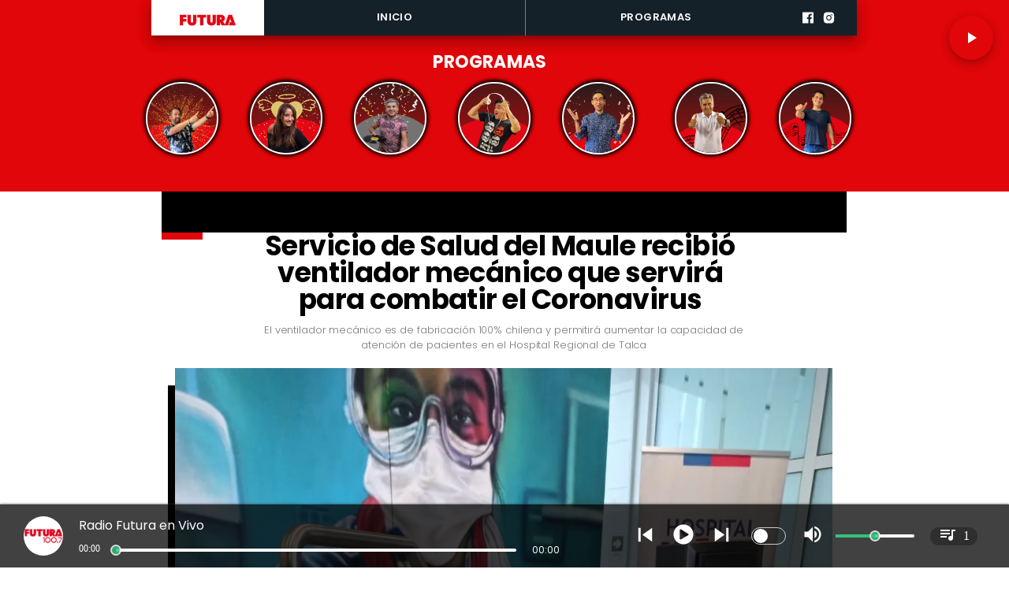

--- FILE ---
content_type: text/html; charset=utf-8
request_url: https://www.futurafm.cl/servicio-de-salud-del-maule-recibio-ventilador-mecanico-que-servira-para-combatir-el-coronavirus
body_size: 32476
content:
<!DOCTYPE html><html lang="es-CL"><head><link rel="preload" as="style" href="https://s3-mspro.nyc3.cdn.digitaloceanspaces.com/tenant/644ab45bb36fe8000a18a462/templates/64a739f9d01c99a1a3873293/styles/publish/lg.css?v=1766000738"/><meta charSet="utf-8"/><meta name="viewport" content="width=device-width, initial-scale=1, maximum-scale=5"/><link rel="alternative" type="application/rss+xml" title="Futura FM RSS Feed" href="/rss/feed"/><link rel="alternative" type="application/atom+xml" title="Futura FM Atom Feed" href="/rss/atom"/><style>
                :root {
                  --primaryTitle: #000000ff;
                  --secondaryTitle: #424242ff;
                  --primary: #e00609ff;
                  --secondary: #000000ff;
                  --error: #ffffffff;
                  --warning: #f74545ff;
                  --info: #424242ff;
                  --success: #ddddddff;

                  --Primary: Poppins;
                  --Secondary: Poppins;
                  --Corporate: Poppins;
                  --Heading: Poppins;
                  --SubHeading: Poppins;
                  --Body: Poppins;
                  --Caption: Poppins;
                 }

                 .music-player-panel .audio-title, .music-player-panel .duration {
                  font-family: var(--Primary);
                 }
                  </style><link class="template-link-css" rel="stylesheet" href="https://s3-mspro.nyc3.cdn.digitaloceanspaces.com/tenant/644ab45bb36fe8000a18a462/templates/64a739f9d01c99a1a3873293/styles/publish/lg.css?v=1766000738"/><noscript><link rel="stylesheet" href="https://s3-mspro.nyc3.cdn.digitaloceanspaces.com/tenant/644ab45bb36fe8000a18a462/templates/64a739f9d01c99a1a3873293/styles/publish/lg.css?v=1766000738" /></noscript><title>Servicio de Salud del Maule recibió ventilador mecánico que servirá para combatir el Coronavirus</title><meta name="robots" content="index,follow,max-snippet:300,max-image-preview:large,max-video-preview:60"/><meta name="description" content="El ventilador mecánico es de fabricación 100% chilena y permitirá aumentar la capacidad de atención de pacientes en el Hospital Regional de Talca"/><link rel="alternate"/><meta name="twitter:card" content="summary_large_image"/><meta property="fb:app_id" content="573880000977363"/><meta property="og:title" content="Servicio de Salud del Maule recibió ventilador mecánico que servirá para combatir el Coronavirus"/><meta property="og:description" content="El ventilador mecánico es de fabricación 100% chilena y permitirá aumentar la capacidad de atención de pacientes en el Hospital Regional de Talca"/><meta property="og:url" content="https://www.futurafm.cl/servicio-de-salud-del-maule-recibio-ventilador-mecanico-que-servira-para-combatir-el-coronavirus"/><meta property="og:type" content="article"/><meta property="article:published_time" content="2020-07-08T20:47:24-04:00"/><meta property="article:modified_time" content="2023-06-09T17:23:39-04:00"/><meta property="article:author" content="https://www.futurafm.clundefined"/><meta property="og:image" content="https://s3-mspro.nyc3.cdn.digitaloceanspaces.com/tenant/644ab45bb36fe8000a18a462/mediaLibrary/photo/7182-extra-large-standard-q100.jpeg"/><meta property="og:image:alt" content="foto ventilador"/><meta property="og:locale" content="es_CL"/><meta property="og:site_name" content="Futura FM"/><link rel="canonical" href="https://www.futurafm.cl/servicio-de-salud-del-maule-recibio-ventilador-mecanico-que-servira-para-combatir-el-coronavirus"/><meta name="theme-color" content="#e00609ff"/><meta name="google-site-verification"/><meta name="keywords" content="servicio, salud, maule recibio ventilador mecanico, servira, combatir, coronavirus"/><meta property="og:updated_time" content="2023-06-09T17:23:39-04:00"/><link rel="icon" href="https://s3-mspro.nyc3.cdn.digitaloceanspaces.com/tenant/644ab45bb36fe8000a18a462/mediaLibrary/photo/7292c4ea-86f7-4703-b3ba-c73ad6fd1dc5-icon-small-standard-q100.png" sizes="16x16"/><link rel="apple-touch-icon" href="https://s3-mspro.nyc3.cdn.digitaloceanspaces.com/tenant/644ab45bb36fe8000a18a462/mediaLibrary/photo/7292c4ea-86f7-4703-b3ba-c73ad6fd1dc5-icon-large-standard-q100.png" sizes="32x32"/><script type="application/ld+json">{"@context":"https://schema.org","@type":"Organization","@id":"https://www.futurafm.cl","logo":"https://s3-mspro.nyc3.cdn.digitaloceanspaces.com/tenant/644ab45bb36fe8000a18a462/mediaLibrary/photo/deaff43a-c384-4fa8-9c1b-b22f975aa155-extra-large-standard-q100.png","legalName":"Futura FM","name":"Futura FM","url":"https://www.futurafm.cl","sameAs":["https://www.facebook.com/radiofutura",null,"https://www.instagram.com/futurafmoficial/",null,"https://www.futurafm.cl/rss/feed"]}</script><script type="application/ld+json">{"@context":"https://schema.org","@type":"BreadcrumbList","itemListElement":[{"@type":"ListItem","position":1,"item":{"@id":"https://www.futurafm.cl","name":"Home"}},{"@type":"ListItem","position":2,"item":{"@id":"https://www.futurafm.cl/servicio-de-salud-del-maule-recibio-ventilador-mecanico-que-servira-para-combatir-el-coronavirus","name":"servicio-de-salud-del-maule-recibio-ventilador-mecanico-que-servira-para-combatir-el-coronavirus"}}]}</script><script type="application/ld+json">{"@context":"https://schema.org","@type":"Organization","url":"https://www.futurafm.cl","logo":"https://s3-mspro.nyc3.cdn.digitaloceanspaces.com/tenant/644ab45bb36fe8000a18a462/mediaLibrary/photo/deaff43a-c384-4fa8-9c1b-b22f975aa155-extra-large-standard-q100.png","contactPoint":[{"contactType":"Contacto","areaServed":"CL","availableLanguage":["Spanish"],"@type":"ContactPoint"}]}</script><script type="application/ld+json">{"@context":"https://schema.org","@type":"Organization","logo":"https://s3-mspro.nyc3.cdn.digitaloceanspaces.com/tenant/644ab45bb36fe8000a18a462/mediaLibrary/photo/deaff43a-c384-4fa8-9c1b-b22f975aa155-extra-large-standard-q100.png","url":"https://www.futurafm.cl"}</script><script type="application/ld+json">{"@context":"https://schema.org","@type":"Brand","@id":"https://www.futurafm.cl","slogan":"Radio Futura, ¡En todas contigo!","logo":"https://s3-mspro.nyc3.cdn.digitaloceanspaces.com/tenant/644ab45bb36fe8000a18a462/mediaLibrary/photo/deaff43a-c384-4fa8-9c1b-b22f975aa155-extra-large-standard-q100.png"}</script><script type="application/ld+json">{"@context":"https://schema.org","@type":"ImageObject","contentUrl":"https://s3-mspro.nyc3.cdn.digitaloceanspaces.com/tenant/644ab45bb36fe8000a18a462/mediaLibrary/photo/7182-extra-large-standard-q100.jpeg","creator":{"@type":"Person","name":"foto ventilador"},"copyrightNotice":"Futura FM","creditText":"Futura FM","license":"https://www.futurafm.cl","acquireLicensePage":"https://www.futurafm.cl"}</script><link rel="preload" href="https://s3-mspro.nyc3.cdn.digitaloceanspaces.com/tenant/644ab45bb36fe8000a18a462/mediaLibrary/photo/7182-large-standard-q100.jpeg" as="image"/><link rel="preload" href="https://s3-mspro.nyc3.cdn.digitaloceanspaces.com/tenant/6511ab48ed370780759ae0ec/mediaLibrary/photo/f2845f91-4d5c-4523-845a-6c183fca23f5-medium-standard-q100.avif?v=1769193101" as="image"/><link rel="preload" href="https://s3-mspro.nyc3.cdn.digitaloceanspaces.com/tenant/6511ab48ed370780759ae0ec/mediaLibrary/photo/a1412b2f-8be0-4288-8646-1021596f9609-medium-standard-q100.avif?v=1769192958" as="image"/><link rel="preload" href="https://s3-mspro.nyc3.cdn.digitaloceanspaces.com/tenant/6511ab48ed370780759ae0ec/mediaLibrary/photo/682ab0c5-af67-488e-aec1-bc85e338b36c-medium-standard-q100.jpeg?v=1769192683" as="image"/><link rel="preload" href="https://s3-mspro.nyc3.cdn.digitaloceanspaces.com/tenant/644ab45bb36fe8000a18a462/mediaLibrary/photo/deaff43a-c384-4fa8-9c1b-b22f975aa155-extra-large-standard-q100.png" as="image"/><meta name="next-head-count" content="43"/><meta charSet="utf-8"/><meta name="emotion-insertion-point" content=""/><link rel="preconnect" href="https://s3-mspro.nyc3.cdn.digitaloceanspaces.com"/><link rel="preconnect" href="https://www.googletagmanager.com"/><link rel="preconnect" href="https://fonts.googleapis.com"/><link rel="preconnect" href="https://securepubads.g.doubleclick.net"/><link rel="stylesheet" crossorigin="anonymous" data-href="https://fonts.googleapis.com/css2?family=Anton&amp;family=PT+Serif:ital,wght@0,400;0,700;1,400;1,700&amp;display=swap&amp;family=Antonio:wght@100;200;300;400;500;600;700&amp;family=Merriweather+Sans:ital,wght@0,300;0,400;0,500;0,600;0,700;0,800;1,300;1,400;1,500;1,600;1,700;1,800&amp;family=Montserrat:ital,wght@0,100;0,200;0,300;0,400;0,500;0,600;0,700;0,800;0,900;1,100;1,200;1,300;1,400;1,500;1,600;1,700;1,800;1,900&amp;family=Open+Sans:ital,wght@0,300;0,400;0,500;0,600;0,700;0,800;1,300;1,400;1,500;1,600;1,700;1,800&amp;family=Oswald:wght@200;300;400;500;600;700&amp;family=Roboto+Slab:wght@100;300;400;500;600;700;800;900&amp;family=Cinzel:wght@400;500;600;700;800;900&amp;Alegreya:wght@400;500;600;700;800;900&amp;family=Lato:wght@100;300;400;700;900&amp;family=Merriweather:wght@300;400;700;900&amp;family=Poppins:wght@100;200;300;400;500;600;700;800;900&amp;family=Raleway:wght@100;200;300;400;500;600;700;800;900&amp;family=Roboto+Condensed:wght@300;400;700&amp;family=Roboto:wght@100;300;400;500;700;900&amp;family=Playfair+Display:wght@400;500;600;700;800;900&amp;display=swap"/><link rel="preconnect" href="https://fonts.gstatic.com" crossorigin /><script type="application/ld+json" data-nscript="beforeInteractive">{"@context":"https://schema.org","@type":"NewsArticle","mainEntityOfPage":{"@type":"WebPage","@id":"https://www.futurafm.cl/servicio-de-salud-del-maule-recibio-ventilador-mecanico-que-servira-para-combatir-el-coronavirus"},"headline":"Servicio de Salud del Maule recibió ventilador mecánico que servirá para combatir el Coronavirus","image":{"@type":"ImageObject","url":"https://s3-mspro.nyc3.cdn.digitaloceanspaces.com/tenant/644ab45bb36fe8000a18a462/mediaLibrary/photo/7182-extra-large-standard-q100.jpeg","caption":"Radio Futura FM","description":"foto ventilador"},"datePublished":"2020-07-08T20:47:24-04:00","dateModified":"2023-06-09T17:23:39-04:00","author":{"@type":"Person","url":"https://www.futurafm.clundefined","name":"Futura FM"},"publisher":{"@type":"Organization","name":"Futura FM","logo":{"@type":"ImageObject","url":"https://s3-mspro.nyc3.cdn.digitaloceanspaces.com/tenant/644ab45bb36fe8000a18a462/mediaLibrary/photo/deaff43a-c384-4fa8-9c1b-b22f975aa155-extra-large-standard-q100.png"},"sameAs":["https://www.facebook.com/radiofutura",null,"https://www.instagram.com/futurafmoficial/",null,"https://www.futurafm.cl/rss/feed"]},"description":"El ventilador mecánico es de fabricación 100% chilena y permitirá aumentar la capacidad de atención de pacientes en el Hospital Regional de Talca","articleBody":"El Coronavirus tiene hoy a miles de pacientes internados en las unidades de cuidados intensivos de la red integrada, varios de ellos se encuentran con ventilación mecánica, mientras que también hay otros que están lamentablemente en estado crítico.\n\nLa Región del Maule, ha sido una de las zonas que, de manera constante, ha estado recibiendo de otras ciudades, pacientes contagiados de Covid-19, lo que ha obligado a los recintos de salud a estar lo más equipado posible para tratarlos.\n\nEsta mañana la Mutual de Seguridad hizo una importante donación de un ventilador mecánico al Servicio de Salud del Maule, implemento que permitirá aumentar la capacidad de atención a los pacientes que requieran asistencia ventilatoria en el Hospital Regional de Talca.\n\nEl equipo corresponde\na un Oxygena VMI-19, que es el primer\nsistema de ventilación mecánica invasivo de emergencia, de producción 100%\nnacional, desarrollado por el equipo de intensivistas de la Mutual de Seguridad\nCChC en conjunto con ingenieros de la empresa Teccap.\n\nEl Director del Servicio de Salud Maule, Luis Jaime, valoró la donación indicando que “se trata de un equipo de alto valor, de alrededor de 10 mil dólares y que ha sido entregado al Servicio de Salud Maule para uso del Hospital de Talca en forma gratuita, por lo tanto, es una donación. Queremos agradecer a la Mutual, porque ellos han sido colaboradores durante esta pandemia”.\n\nEn tanto, el Director del Hospital de Talca, Patricio Ibáñez, destacó la entrega del equipo “se trata de un equipo construido íntegramente por gente de la Mutual de Seguridad. Estos aparatos ya han sido utilizados con pacientes, de tal forma que ya vienen probados y tenemos la percepción de que podrán ser utilizados también en nuestras instalaciones del Hospital Regional de Talca”.\n\nPor su parte, el Gerente Zonal Centro de la Mutual de Seguridad, Cristián García, se refirió a esta entrega destacando que “estamos aportando a la región y a nuestra comunidad con este ventilador, que es resultado de un trabajo contrarreloj que realizamos en conjunto con ingenieros de Teccap y los intensivistas de nuestro Hospital Clínico, y que se tradujo en un ventilador que posee la particularidad de ser operado de forma remota, reduciendo con ello además, la exposición al virus al momento de manipularlo. A la vez esto reduce el tiempo que el personal de salud debe dedicar a ponerse los elementos de protección personal”.\n\nEl Oxygena VMI-19 es un dispositivo de ventilación de emergencia diseñado, testeado y producido en Chile. Puede ser operado a distancia; cuenta con pantallas de visualización para responder oportunamente las necesidades del paciente.\n\nEl ventilador se pueda manejar de forma portátil desde afuera de la sala, controlar los parámetros de ventilación que necesita cada paciente y hacer los cambios necesarios, sin tener que entrar de manera presencial a la habitación cada vez que haya que hacer alguna modificación.\n\nEste equipo de emergencia cuenta con un motor de giro bidireccional de gran precisión que permite regular en forma eficaz el volumen y frecuencia de inspiración de un paciente, además, de tener un panel de control seguro, muy similar a un equipo convencional y reconocible por cualquier equipo clínico.","inLanguage":"es-ES"}</script><link rel="preload" href="/_next/static/css/39a42536b58430f6.css" as="style"/><link rel="stylesheet" href="/_next/static/css/39a42536b58430f6.css" data-n-g=""/><noscript data-n-css=""></noscript><script defer="" nomodule="" src="/_next/static/chunks/polyfills-c67a75d1b6f99dc8.js"></script><script src="https://securepubads.g.doubleclick.net/tag/js/gpt.js" defer="" data-nscript="beforeInteractive"></script><script src="https://pagead2.googlesyndication.com/pagead/js/adsbygoogle.js" defer="" data-nscript="beforeInteractive"></script><script src="https://www.googletagmanager.com/gtag/js?id=G-JL55RQV52H" defer="" data-nscript="beforeInteractive"></script><script data-cfasync="false" src="https://cmp.gatekeeperconsent.com/min.js" defer="" data-nscript="beforeInteractive"></script><script data-cfasync="false" src="https://the.gatekeeperconsent.com/cmp.min.js" defer="" data-nscript="beforeInteractive"></script><script src="https://www.ezojs.com/ezoic/sa.min.js" defer="" data-nscript="beforeInteractive"></script><script src="/_next/static/chunks/webpack-6a30fc555e0afd4c.js" defer=""></script><script src="/_next/static/chunks/framework-314c182fa7e2bf37.js" defer=""></script><script src="/_next/static/chunks/main-8a01eb95448581a5.js" defer=""></script><script src="/_next/static/chunks/pages/_app-06c7e5d3e6ead7a2.js" defer=""></script><script src="/_next/static/chunks/2852872c-304323d344ff1d1e.js" defer=""></script><script src="/_next/static/chunks/4148-8516a8aff948bf71.js" defer=""></script><script src="/_next/static/chunks/2458-db2a008f450ec0e0.js" defer=""></script><script src="/_next/static/chunks/4558-9588783eccdd58ed.js" defer=""></script><script src="/_next/static/chunks/pages/%5B%5B...slug%5D%5D-76b36ba183c403dd.js" defer=""></script><script src="/_next/static/build/_buildManifest.js" defer=""></script><script src="/_next/static/build/_ssgManifest.js" defer=""></script><style data-href="https://fonts.googleapis.com/css2?family=Anton&family=PT+Serif:ital,wght@0,400;0,700;1,400;1,700&display=swap&family=Antonio:wght@100;200;300;400;500;600;700&family=Merriweather+Sans:ital,wght@0,300;0,400;0,500;0,600;0,700;0,800;1,300;1,400;1,500;1,600;1,700;1,800&family=Montserrat:ital,wght@0,100;0,200;0,300;0,400;0,500;0,600;0,700;0,800;0,900;1,100;1,200;1,300;1,400;1,500;1,600;1,700;1,800;1,900&family=Open+Sans:ital,wght@0,300;0,400;0,500;0,600;0,700;0,800;1,300;1,400;1,500;1,600;1,700;1,800&family=Oswald:wght@200;300;400;500;600;700&family=Roboto+Slab:wght@100;300;400;500;600;700;800;900&family=Cinzel:wght@400;500;600;700;800;900&Alegreya:wght@400;500;600;700;800;900&family=Lato:wght@100;300;400;700;900&family=Merriweather:wght@300;400;700;900&family=Poppins:wght@100;200;300;400;500;600;700;800;900&family=Raleway:wght@100;200;300;400;500;600;700;800;900&family=Roboto+Condensed:wght@300;400;700&family=Roboto:wght@100;300;400;500;700;900&family=Playfair+Display:wght@400;500;600;700;800;900&display=swap">@font-face{font-family:'Anton';font-style:normal;font-weight:400;font-display:swap;src:url(https://fonts.gstatic.com/l/font?kit=1Ptgg87LROyAm0K3&skey=3e16a04254d4c9b3&v=v27) format('woff')}@font-face{font-family:'Antonio';font-style:normal;font-weight:100;font-display:swap;src:url(https://fonts.gstatic.com/l/font?kit=gNMbW3NwSYq_9WD34ngK5F8vR8T0PVxx8BtL&skey=fdde242b8901f158&v=v22) format('woff')}@font-face{font-family:'Antonio';font-style:normal;font-weight:200;font-display:swap;src:url(https://fonts.gstatic.com/l/font?kit=gNMbW3NwSYq_9WD34ngK5F8vR8T0PVzx8RtL&skey=fdde242b8901f158&v=v22) format('woff')}@font-face{font-family:'Antonio';font-style:normal;font-weight:300;font-display:swap;src:url(https://fonts.gstatic.com/l/font?kit=gNMbW3NwSYq_9WD34ngK5F8vR8T0PVwv8RtL&skey=fdde242b8901f158&v=v22) format('woff')}@font-face{font-family:'Antonio';font-style:normal;font-weight:400;font-display:swap;src:url(https://fonts.gstatic.com/l/font?kit=gNMbW3NwSYq_9WD34ngK5F8vR8T0PVxx8RtL&skey=fdde242b8901f158&v=v22) format('woff')}@font-face{font-family:'Antonio';font-style:normal;font-weight:500;font-display:swap;src:url(https://fonts.gstatic.com/l/font?kit=gNMbW3NwSYq_9WD34ngK5F8vR8T0PVxD8RtL&skey=fdde242b8901f158&v=v22) format('woff')}@font-face{font-family:'Antonio';font-style:normal;font-weight:600;font-display:swap;src:url(https://fonts.gstatic.com/l/font?kit=gNMbW3NwSYq_9WD34ngK5F8vR8T0PVyv9htL&skey=fdde242b8901f158&v=v22) format('woff')}@font-face{font-family:'Antonio';font-style:normal;font-weight:700;font-display:swap;src:url(https://fonts.gstatic.com/l/font?kit=gNMbW3NwSYq_9WD34ngK5F8vR8T0PVyW9htL&skey=fdde242b8901f158&v=v22) format('woff')}@font-face{font-family:'Cinzel';font-style:normal;font-weight:400;font-display:swap;src:url(https://fonts.gstatic.com/l/font?kit=8vIU7ww63mVu7gtR-kwKxNvkNOjw-tbnTYk&skey=f319ae43d1034808&v=v26) format('woff')}@font-face{font-family:'Cinzel';font-style:normal;font-weight:500;font-display:swap;src:url(https://fonts.gstatic.com/l/font?kit=8vIU7ww63mVu7gtR-kwKxNvkNOjw-uTnTYk&skey=f319ae43d1034808&v=v26) format('woff')}@font-face{font-family:'Cinzel';font-style:normal;font-weight:600;font-display:swap;src:url(https://fonts.gstatic.com/l/font?kit=8vIU7ww63mVu7gtR-kwKxNvkNOjw-gjgTYk&skey=f319ae43d1034808&v=v26) format('woff')}@font-face{font-family:'Cinzel';font-style:normal;font-weight:700;font-display:swap;src:url(https://fonts.gstatic.com/l/font?kit=8vIU7ww63mVu7gtR-kwKxNvkNOjw-jHgTYk&skey=f319ae43d1034808&v=v26) format('woff')}@font-face{font-family:'Cinzel';font-style:normal;font-weight:800;font-display:swap;src:url(https://fonts.gstatic.com/l/font?kit=8vIU7ww63mVu7gtR-kwKxNvkNOjw-lbgTYk&skey=f319ae43d1034808&v=v26) format('woff')}@font-face{font-family:'Cinzel';font-style:normal;font-weight:900;font-display:swap;src:url(https://fonts.gstatic.com/l/font?kit=8vIU7ww63mVu7gtR-kwKxNvkNOjw-n_gTYk&skey=f319ae43d1034808&v=v26) format('woff')}@font-face{font-family:'Lato';font-style:normal;font-weight:100;font-display:swap;src:url(https://fonts.gstatic.com/l/font?kit=S6u8w4BMUTPHh30wWA&skey=cfa1ba7b04a1ba34&v=v25) format('woff')}@font-face{font-family:'Lato';font-style:normal;font-weight:300;font-display:swap;src:url(https://fonts.gstatic.com/l/font?kit=S6u9w4BMUTPHh7USeww&skey=91f32e07d083dd3a&v=v25) format('woff')}@font-face{font-family:'Lato';font-style:normal;font-weight:400;font-display:swap;src:url(https://fonts.gstatic.com/l/font?kit=S6uyw4BMUTPHvxo&skey=2d58b92a99e1c086&v=v25) format('woff')}@font-face{font-family:'Lato';font-style:normal;font-weight:700;font-display:swap;src:url(https://fonts.gstatic.com/l/font?kit=S6u9w4BMUTPHh6UVeww&skey=3480a19627739c0d&v=v25) format('woff')}@font-face{font-family:'Lato';font-style:normal;font-weight:900;font-display:swap;src:url(https://fonts.gstatic.com/l/font?kit=S6u9w4BMUTPHh50Xeww&skey=d01acf708cb3b73b&v=v25) format('woff')}@font-face{font-family:'Merriweather';font-style:normal;font-weight:300;font-stretch:normal;font-display:swap;src:url(https://fonts.gstatic.com/l/font?kit=u-4D0qyriQwlOrhSvowK_l5UcA6zuSYEqOzpPe3HOZJ5eX1WtLaQwmYiScCmDxhtNOKl8yDrgCcqEA&skey=379c1eccf863c625&v=v33) format('woff')}@font-face{font-family:'Merriweather';font-style:normal;font-weight:400;font-stretch:normal;font-display:swap;src:url(https://fonts.gstatic.com/l/font?kit=u-4D0qyriQwlOrhSvowK_l5UcA6zuSYEqOzpPe3HOZJ5eX1WtLaQwmYiScCmDxhtNOKl8yDr3icqEA&skey=379c1eccf863c625&v=v33) format('woff')}@font-face{font-family:'Merriweather';font-style:normal;font-weight:700;font-stretch:normal;font-display:swap;src:url(https://fonts.gstatic.com/l/font?kit=u-4D0qyriQwlOrhSvowK_l5UcA6zuSYEqOzpPe3HOZJ5eX1WtLaQwmYiScCmDxhtNOKl8yDrOSAqEA&skey=379c1eccf863c625&v=v33) format('woff')}@font-face{font-family:'Merriweather';font-style:normal;font-weight:900;font-stretch:normal;font-display:swap;src:url(https://fonts.gstatic.com/l/font?kit=u-4D0qyriQwlOrhSvowK_l5UcA6zuSYEqOzpPe3HOZJ5eX1WtLaQwmYiScCmDxhtNOKl8yDrdyAqEA&skey=379c1eccf863c625&v=v33) format('woff')}@font-face{font-family:'Merriweather Sans';font-style:italic;font-weight:300;font-display:swap;src:url(https://fonts.gstatic.com/l/font?kit=2-cM9IRs1JiJN1FRAMjTN5zd9vgsFHXwWDvLBsPDdpWMaq2TzesB&skey=72a671c1f23a2f55&v=v28) format('woff')}@font-face{font-family:'Merriweather Sans';font-style:italic;font-weight:400;font-display:swap;src:url(https://fonts.gstatic.com/l/font?kit=2-cM9IRs1JiJN1FRAMjTN5zd9vgsFHXwWDvLBsPDdpWMaq3NzesB&skey=72a671c1f23a2f55&v=v28) format('woff')}@font-face{font-family:'Merriweather Sans';font-style:italic;font-weight:500;font-display:swap;src:url(https://fonts.gstatic.com/l/font?kit=2-cM9IRs1JiJN1FRAMjTN5zd9vgsFHXwWDvLBsPDdpWMaq3_zesB&skey=72a671c1f23a2f55&v=v28) format('woff')}@font-face{font-family:'Merriweather Sans';font-style:italic;font-weight:600;font-display:swap;src:url(https://fonts.gstatic.com/l/font?kit=2-cM9IRs1JiJN1FRAMjTN5zd9vgsFHXwWDvLBsPDdpWMaq0TyusB&skey=72a671c1f23a2f55&v=v28) format('woff')}@font-face{font-family:'Merriweather Sans';font-style:italic;font-weight:700;font-display:swap;src:url(https://fonts.gstatic.com/l/font?kit=2-cM9IRs1JiJN1FRAMjTN5zd9vgsFHXwWDvLBsPDdpWMaq0qyusB&skey=72a671c1f23a2f55&v=v28) format('woff')}@font-face{font-family:'Merriweather Sans';font-style:italic;font-weight:800;font-display:swap;src:url(https://fonts.gstatic.com/l/font?kit=2-cM9IRs1JiJN1FRAMjTN5zd9vgsFHXwWDvLBsPDdpWMaq1NyusB&skey=72a671c1f23a2f55&v=v28) format('woff')}@font-face{font-family:'Merriweather Sans';font-style:normal;font-weight:300;font-display:swap;src:url(https://fonts.gstatic.com/l/font?kit=2-cO9IRs1JiJN1FRAMjTN5zd9vgsFF_5asQTb6hZ2JKZ_O4ljQ&skey=d5dbcab03e19f051&v=v28) format('woff')}@font-face{font-family:'Merriweather Sans';font-style:normal;font-weight:400;font-display:swap;src:url(https://fonts.gstatic.com/l/font?kit=2-cO9IRs1JiJN1FRAMjTN5zd9vgsFF_5asQTb6hZ2JKZou4ljQ&skey=d5dbcab03e19f051&v=v28) format('woff')}@font-face{font-family:'Merriweather Sans';font-style:normal;font-weight:500;font-display:swap;src:url(https://fonts.gstatic.com/l/font?kit=2-cO9IRs1JiJN1FRAMjTN5zd9vgsFF_5asQTb6hZ2JKZkO4ljQ&skey=d5dbcab03e19f051&v=v28) format('woff')}@font-face{font-family:'Merriweather Sans';font-style:normal;font-weight:600;font-display:swap;src:url(https://fonts.gstatic.com/l/font?kit=2-cO9IRs1JiJN1FRAMjTN5zd9vgsFF_5asQTb6hZ2JKZfOkljQ&skey=d5dbcab03e19f051&v=v28) format('woff')}@font-face{font-family:'Merriweather Sans';font-style:normal;font-weight:700;font-display:swap;src:url(https://fonts.gstatic.com/l/font?kit=2-cO9IRs1JiJN1FRAMjTN5zd9vgsFF_5asQTb6hZ2JKZRekljQ&skey=d5dbcab03e19f051&v=v28) format('woff')}@font-face{font-family:'Merriweather Sans';font-style:normal;font-weight:800;font-display:swap;src:url(https://fonts.gstatic.com/l/font?kit=2-cO9IRs1JiJN1FRAMjTN5zd9vgsFF_5asQTb6hZ2JKZIukljQ&skey=d5dbcab03e19f051&v=v28) format('woff')}@font-face{font-family:'Montserrat';font-style:italic;font-weight:100;font-display:swap;src:url(https://fonts.gstatic.com/l/font?kit=JTUFjIg1_i6t8kCHKm459Wx7xQYXK0vOoz6jq6R8aXw&skey=2d3c1187d5eede0f&v=v31) format('woff')}@font-face{font-family:'Montserrat';font-style:italic;font-weight:200;font-display:swap;src:url(https://fonts.gstatic.com/l/font?kit=JTUFjIg1_i6t8kCHKm459Wx7xQYXK0vOoz6jqyR9aXw&skey=2d3c1187d5eede0f&v=v31) format('woff')}@font-face{font-family:'Montserrat';font-style:italic;font-weight:300;font-display:swap;src:url(https://fonts.gstatic.com/l/font?kit=JTUFjIg1_i6t8kCHKm459Wx7xQYXK0vOoz6jq_p9aXw&skey=2d3c1187d5eede0f&v=v31) format('woff')}@font-face{font-family:'Montserrat';font-style:italic;font-weight:400;font-display:swap;src:url(https://fonts.gstatic.com/l/font?kit=JTUFjIg1_i6t8kCHKm459Wx7xQYXK0vOoz6jq6R9aXw&skey=2d3c1187d5eede0f&v=v31) format('woff')}@font-face{font-family:'Montserrat';font-style:italic;font-weight:500;font-display:swap;src:url(https://fonts.gstatic.com/l/font?kit=JTUFjIg1_i6t8kCHKm459Wx7xQYXK0vOoz6jq5Z9aXw&skey=2d3c1187d5eede0f&v=v31) format('woff')}@font-face{font-family:'Montserrat';font-style:italic;font-weight:600;font-display:swap;src:url(https://fonts.gstatic.com/l/font?kit=JTUFjIg1_i6t8kCHKm459Wx7xQYXK0vOoz6jq3p6aXw&skey=2d3c1187d5eede0f&v=v31) format('woff')}@font-face{font-family:'Montserrat';font-style:italic;font-weight:700;font-display:swap;src:url(https://fonts.gstatic.com/l/font?kit=JTUFjIg1_i6t8kCHKm459Wx7xQYXK0vOoz6jq0N6aXw&skey=2d3c1187d5eede0f&v=v31) format('woff')}@font-face{font-family:'Montserrat';font-style:italic;font-weight:800;font-display:swap;src:url(https://fonts.gstatic.com/l/font?kit=JTUFjIg1_i6t8kCHKm459Wx7xQYXK0vOoz6jqyR6aXw&skey=2d3c1187d5eede0f&v=v31) format('woff')}@font-face{font-family:'Montserrat';font-style:italic;font-weight:900;font-display:swap;src:url(https://fonts.gstatic.com/l/font?kit=JTUFjIg1_i6t8kCHKm459Wx7xQYXK0vOoz6jqw16aXw&skey=2d3c1187d5eede0f&v=v31) format('woff')}@font-face{font-family:'Montserrat';font-style:normal;font-weight:100;font-display:swap;src:url(https://fonts.gstatic.com/l/font?kit=JTUHjIg1_i6t8kCHKm4532VJOt5-QNFgpCtr6Uw9&skey=7bc19f711c0de8f&v=v31) format('woff')}@font-face{font-family:'Montserrat';font-style:normal;font-weight:200;font-display:swap;src:url(https://fonts.gstatic.com/l/font?kit=JTUHjIg1_i6t8kCHKm4532VJOt5-QNFgpCvr6Ew9&skey=7bc19f711c0de8f&v=v31) format('woff')}@font-face{font-family:'Montserrat';font-style:normal;font-weight:300;font-display:swap;src:url(https://fonts.gstatic.com/l/font?kit=JTUHjIg1_i6t8kCHKm4532VJOt5-QNFgpCs16Ew9&skey=7bc19f711c0de8f&v=v31) format('woff')}@font-face{font-family:'Montserrat';font-style:normal;font-weight:400;font-display:swap;src:url(https://fonts.gstatic.com/l/font?kit=JTUHjIg1_i6t8kCHKm4532VJOt5-QNFgpCtr6Ew9&skey=7bc19f711c0de8f&v=v31) format('woff')}@font-face{font-family:'Montserrat';font-style:normal;font-weight:500;font-display:swap;src:url(https://fonts.gstatic.com/l/font?kit=JTUHjIg1_i6t8kCHKm4532VJOt5-QNFgpCtZ6Ew9&skey=7bc19f711c0de8f&v=v31) format('woff')}@font-face{font-family:'Montserrat';font-style:normal;font-weight:600;font-display:swap;src:url(https://fonts.gstatic.com/l/font?kit=JTUHjIg1_i6t8kCHKm4532VJOt5-QNFgpCu170w9&skey=7bc19f711c0de8f&v=v31) format('woff')}@font-face{font-family:'Montserrat';font-style:normal;font-weight:700;font-display:swap;src:url(https://fonts.gstatic.com/l/font?kit=JTUHjIg1_i6t8kCHKm4532VJOt5-QNFgpCuM70w9&skey=7bc19f711c0de8f&v=v31) format('woff')}@font-face{font-family:'Montserrat';font-style:normal;font-weight:800;font-display:swap;src:url(https://fonts.gstatic.com/l/font?kit=JTUHjIg1_i6t8kCHKm4532VJOt5-QNFgpCvr70w9&skey=7bc19f711c0de8f&v=v31) format('woff')}@font-face{font-family:'Montserrat';font-style:normal;font-weight:900;font-display:swap;src:url(https://fonts.gstatic.com/l/font?kit=JTUHjIg1_i6t8kCHKm4532VJOt5-QNFgpCvC70w9&skey=7bc19f711c0de8f&v=v31) format('woff')}@font-face{font-family:'Open Sans';font-style:italic;font-weight:300;font-stretch:normal;font-display:swap;src:url(https://fonts.gstatic.com/l/font?kit=memQYaGs126MiZpBA-UFUIcVXSCEkx2cmqvXlWq8tWZ0Pw86hd0Rk5hkaVQ&skey=743457fe2cc29280&v=v44) format('woff')}@font-face{font-family:'Open Sans';font-style:italic;font-weight:400;font-stretch:normal;font-display:swap;src:url(https://fonts.gstatic.com/l/font?kit=memQYaGs126MiZpBA-UFUIcVXSCEkx2cmqvXlWq8tWZ0Pw86hd0Rk8ZkaVQ&skey=743457fe2cc29280&v=v44) format('woff')}@font-face{font-family:'Open Sans';font-style:italic;font-weight:500;font-stretch:normal;font-display:swap;src:url(https://fonts.gstatic.com/l/font?kit=memQYaGs126MiZpBA-UFUIcVXSCEkx2cmqvXlWq8tWZ0Pw86hd0Rk_RkaVQ&skey=743457fe2cc29280&v=v44) format('woff')}@font-face{font-family:'Open Sans';font-style:italic;font-weight:600;font-stretch:normal;font-display:swap;src:url(https://fonts.gstatic.com/l/font?kit=memQYaGs126MiZpBA-UFUIcVXSCEkx2cmqvXlWq8tWZ0Pw86hd0RkxhjaVQ&skey=743457fe2cc29280&v=v44) format('woff')}@font-face{font-family:'Open Sans';font-style:italic;font-weight:700;font-stretch:normal;font-display:swap;src:url(https://fonts.gstatic.com/l/font?kit=memQYaGs126MiZpBA-UFUIcVXSCEkx2cmqvXlWq8tWZ0Pw86hd0RkyFjaVQ&skey=743457fe2cc29280&v=v44) format('woff')}@font-face{font-family:'Open Sans';font-style:italic;font-weight:800;font-stretch:normal;font-display:swap;src:url(https://fonts.gstatic.com/l/font?kit=memQYaGs126MiZpBA-UFUIcVXSCEkx2cmqvXlWq8tWZ0Pw86hd0Rk0ZjaVQ&skey=743457fe2cc29280&v=v44) format('woff')}@font-face{font-family:'Open Sans';font-style:normal;font-weight:300;font-stretch:normal;font-display:swap;src:url(https://fonts.gstatic.com/l/font?kit=memSYaGs126MiZpBA-UvWbX2vVnXBbObj2OVZyOOSr4dVJWUgsiH0C4k&skey=62c1cbfccc78b4b2&v=v44) format('woff')}@font-face{font-family:'Open Sans';font-style:normal;font-weight:400;font-stretch:normal;font-display:swap;src:url(https://fonts.gstatic.com/l/font?kit=memSYaGs126MiZpBA-UvWbX2vVnXBbObj2OVZyOOSr4dVJWUgsjZ0C4k&skey=62c1cbfccc78b4b2&v=v44) format('woff')}@font-face{font-family:'Open Sans';font-style:normal;font-weight:500;font-stretch:normal;font-display:swap;src:url(https://fonts.gstatic.com/l/font?kit=memSYaGs126MiZpBA-UvWbX2vVnXBbObj2OVZyOOSr4dVJWUgsjr0C4k&skey=62c1cbfccc78b4b2&v=v44) format('woff')}@font-face{font-family:'Open Sans';font-style:normal;font-weight:600;font-stretch:normal;font-display:swap;src:url(https://fonts.gstatic.com/l/font?kit=memSYaGs126MiZpBA-UvWbX2vVnXBbObj2OVZyOOSr4dVJWUgsgH1y4k&skey=62c1cbfccc78b4b2&v=v44) format('woff')}@font-face{font-family:'Open Sans';font-style:normal;font-weight:700;font-stretch:normal;font-display:swap;src:url(https://fonts.gstatic.com/l/font?kit=memSYaGs126MiZpBA-UvWbX2vVnXBbObj2OVZyOOSr4dVJWUgsg-1y4k&skey=62c1cbfccc78b4b2&v=v44) format('woff')}@font-face{font-family:'Open Sans';font-style:normal;font-weight:800;font-stretch:normal;font-display:swap;src:url(https://fonts.gstatic.com/l/font?kit=memSYaGs126MiZpBA-UvWbX2vVnXBbObj2OVZyOOSr4dVJWUgshZ1y4k&skey=62c1cbfccc78b4b2&v=v44) format('woff')}@font-face{font-family:'Oswald';font-style:normal;font-weight:200;font-display:swap;src:url(https://fonts.gstatic.com/l/font?kit=TK3_WkUHHAIjg75cFRf3bXL8LICs13FvgUI&skey=653237e53512d0de&v=v57) format('woff')}@font-face{font-family:'Oswald';font-style:normal;font-weight:300;font-display:swap;src:url(https://fonts.gstatic.com/l/font?kit=TK3_WkUHHAIjg75cFRf3bXL8LICs169vgUI&skey=653237e53512d0de&v=v57) format('woff')}@font-face{font-family:'Oswald';font-style:normal;font-weight:400;font-display:swap;src:url(https://fonts.gstatic.com/l/font?kit=TK3_WkUHHAIjg75cFRf3bXL8LICs1_FvgUI&skey=653237e53512d0de&v=v57) format('woff')}@font-face{font-family:'Oswald';font-style:normal;font-weight:500;font-display:swap;src:url(https://fonts.gstatic.com/l/font?kit=TK3_WkUHHAIjg75cFRf3bXL8LICs18NvgUI&skey=653237e53512d0de&v=v57) format('woff')}@font-face{font-family:'Oswald';font-style:normal;font-weight:600;font-display:swap;src:url(https://fonts.gstatic.com/l/font?kit=TK3_WkUHHAIjg75cFRf3bXL8LICs1y9ogUI&skey=653237e53512d0de&v=v57) format('woff')}@font-face{font-family:'Oswald';font-style:normal;font-weight:700;font-display:swap;src:url(https://fonts.gstatic.com/l/font?kit=TK3_WkUHHAIjg75cFRf3bXL8LICs1xZogUI&skey=653237e53512d0de&v=v57) format('woff')}@font-face{font-family:'PT Serif';font-style:italic;font-weight:400;font-display:swap;src:url(https://fonts.gstatic.com/l/font?kit=EJRTQgYoZZY2vCFuvAFTzrk&skey=caf1b69f1774cae7&v=v19) format('woff')}@font-face{font-family:'PT Serif';font-style:italic;font-weight:700;font-display:swap;src:url(https://fonts.gstatic.com/l/font?kit=EJRQQgYoZZY2vCFuvAFT9gaQVy0&skey=8c21167c941ad566&v=v19) format('woff')}@font-face{font-family:'PT Serif';font-style:normal;font-weight:400;font-display:swap;src:url(https://fonts.gstatic.com/l/font?kit=EJRVQgYoZZY2vCFuvDFS&skey=e37119e9cd703ddf&v=v19) format('woff')}@font-face{font-family:'PT Serif';font-style:normal;font-weight:700;font-display:swap;src:url(https://fonts.gstatic.com/l/font?kit=EJRSQgYoZZY2vCFuvAnt65qW&skey=f3f4fc2f289c7d5b&v=v19) format('woff')}@font-face{font-family:'Playfair Display';font-style:normal;font-weight:400;font-display:swap;src:url(https://fonts.gstatic.com/l/font?kit=nuFvD-vYSZviVYUb_rj3ij__anPXJzDwcbmjWBN2PKdFvUDT&skey=f3b68f0152604ed9&v=v40) format('woff')}@font-face{font-family:'Playfair Display';font-style:normal;font-weight:500;font-display:swap;src:url(https://fonts.gstatic.com/l/font?kit=nuFvD-vYSZviVYUb_rj3ij__anPXJzDwcbmjWBN2PKd3vUDT&skey=f3b68f0152604ed9&v=v40) format('woff')}@font-face{font-family:'Playfair Display';font-style:normal;font-weight:600;font-display:swap;src:url(https://fonts.gstatic.com/l/font?kit=nuFvD-vYSZviVYUb_rj3ij__anPXJzDwcbmjWBN2PKebukDT&skey=f3b68f0152604ed9&v=v40) format('woff')}@font-face{font-family:'Playfair Display';font-style:normal;font-weight:700;font-display:swap;src:url(https://fonts.gstatic.com/l/font?kit=nuFvD-vYSZviVYUb_rj3ij__anPXJzDwcbmjWBN2PKeiukDT&skey=f3b68f0152604ed9&v=v40) format('woff')}@font-face{font-family:'Playfair Display';font-style:normal;font-weight:800;font-display:swap;src:url(https://fonts.gstatic.com/l/font?kit=nuFvD-vYSZviVYUb_rj3ij__anPXJzDwcbmjWBN2PKfFukDT&skey=f3b68f0152604ed9&v=v40) format('woff')}@font-face{font-family:'Playfair Display';font-style:normal;font-weight:900;font-display:swap;src:url(https://fonts.gstatic.com/l/font?kit=nuFvD-vYSZviVYUb_rj3ij__anPXJzDwcbmjWBN2PKfsukDT&skey=f3b68f0152604ed9&v=v40) format('woff')}@font-face{font-family:'Poppins';font-style:normal;font-weight:100;font-display:swap;src:url(https://fonts.gstatic.com/l/font?kit=pxiGyp8kv8JHgFVrLPTedA&skey=57be0781cfb72ecd&v=v24) format('woff')}@font-face{font-family:'Poppins';font-style:normal;font-weight:200;font-display:swap;src:url(https://fonts.gstatic.com/l/font?kit=pxiByp8kv8JHgFVrLFj_V1g&skey=1bdc08fe61c3cc9e&v=v24) format('woff')}@font-face{font-family:'Poppins';font-style:normal;font-weight:300;font-display:swap;src:url(https://fonts.gstatic.com/l/font?kit=pxiByp8kv8JHgFVrLDz8V1g&skey=4aabc5055a39e031&v=v24) format('woff')}@font-face{font-family:'Poppins';font-style:normal;font-weight:400;font-display:swap;src:url(https://fonts.gstatic.com/l/font?kit=pxiEyp8kv8JHgFVrFJM&skey=87759fb096548f6d&v=v24) format('woff')}@font-face{font-family:'Poppins';font-style:normal;font-weight:500;font-display:swap;src:url(https://fonts.gstatic.com/l/font?kit=pxiByp8kv8JHgFVrLGT9V1g&skey=d4526a9b64c21b87&v=v24) format('woff')}@font-face{font-family:'Poppins';font-style:normal;font-weight:600;font-display:swap;src:url(https://fonts.gstatic.com/l/font?kit=pxiByp8kv8JHgFVrLEj6V1g&skey=ce7ef9d62ca89319&v=v24) format('woff')}@font-face{font-family:'Poppins';font-style:normal;font-weight:700;font-display:swap;src:url(https://fonts.gstatic.com/l/font?kit=pxiByp8kv8JHgFVrLCz7V1g&skey=cea76fe63715a67a&v=v24) format('woff')}@font-face{font-family:'Poppins';font-style:normal;font-weight:800;font-display:swap;src:url(https://fonts.gstatic.com/l/font?kit=pxiByp8kv8JHgFVrLDD4V1g&skey=f01e006f58df81ac&v=v24) format('woff')}@font-face{font-family:'Poppins';font-style:normal;font-weight:900;font-display:swap;src:url(https://fonts.gstatic.com/l/font?kit=pxiByp8kv8JHgFVrLBT5V1g&skey=6c361c40a830b323&v=v24) format('woff')}@font-face{font-family:'Raleway';font-style:normal;font-weight:100;font-display:swap;src:url(https://fonts.gstatic.com/l/font?kit=1Ptxg8zYS_SKggPN4iEgvnHyvveLxVvao4CM&skey=30a27f2564731c64&v=v37) format('woff')}@font-face{font-family:'Raleway';font-style:normal;font-weight:200;font-display:swap;src:url(https://fonts.gstatic.com/l/font?kit=1Ptxg8zYS_SKggPN4iEgvnHyvveLxVtaooCM&skey=30a27f2564731c64&v=v37) format('woff')}@font-face{font-family:'Raleway';font-style:normal;font-weight:300;font-display:swap;src:url(https://fonts.gstatic.com/l/font?kit=1Ptxg8zYS_SKggPN4iEgvnHyvveLxVuEooCM&skey=30a27f2564731c64&v=v37) format('woff')}@font-face{font-family:'Raleway';font-style:normal;font-weight:400;font-display:swap;src:url(https://fonts.gstatic.com/l/font?kit=1Ptxg8zYS_SKggPN4iEgvnHyvveLxVvaooCM&skey=30a27f2564731c64&v=v37) format('woff')}@font-face{font-family:'Raleway';font-style:normal;font-weight:500;font-display:swap;src:url(https://fonts.gstatic.com/l/font?kit=1Ptxg8zYS_SKggPN4iEgvnHyvveLxVvoooCM&skey=30a27f2564731c64&v=v37) format('woff')}@font-face{font-family:'Raleway';font-style:normal;font-weight:600;font-display:swap;src:url(https://fonts.gstatic.com/l/font?kit=1Ptxg8zYS_SKggPN4iEgvnHyvveLxVsEpYCM&skey=30a27f2564731c64&v=v37) format('woff')}@font-face{font-family:'Raleway';font-style:normal;font-weight:700;font-display:swap;src:url(https://fonts.gstatic.com/l/font?kit=1Ptxg8zYS_SKggPN4iEgvnHyvveLxVs9pYCM&skey=30a27f2564731c64&v=v37) format('woff')}@font-face{font-family:'Raleway';font-style:normal;font-weight:800;font-display:swap;src:url(https://fonts.gstatic.com/l/font?kit=1Ptxg8zYS_SKggPN4iEgvnHyvveLxVtapYCM&skey=30a27f2564731c64&v=v37) format('woff')}@font-face{font-family:'Raleway';font-style:normal;font-weight:900;font-display:swap;src:url(https://fonts.gstatic.com/l/font?kit=1Ptxg8zYS_SKggPN4iEgvnHyvveLxVtzpYCM&skey=30a27f2564731c64&v=v37) format('woff')}@font-face{font-family:'Roboto';font-style:normal;font-weight:100;font-stretch:normal;font-display:swap;src:url(https://fonts.gstatic.com/l/font?kit=KFOMCnqEu92Fr1ME7kSn66aGLdTylUAMQXC89YmC2DPNWubEbGmQ&skey=a0a0114a1dcab3ac&v=v50) format('woff')}@font-face{font-family:'Roboto';font-style:normal;font-weight:300;font-stretch:normal;font-display:swap;src:url(https://fonts.gstatic.com/l/font?kit=KFOMCnqEu92Fr1ME7kSn66aGLdTylUAMQXC89YmC2DPNWuaabWmQ&skey=a0a0114a1dcab3ac&v=v50) format('woff')}@font-face{font-family:'Roboto';font-style:normal;font-weight:400;font-stretch:normal;font-display:swap;src:url(https://fonts.gstatic.com/l/font?kit=KFOMCnqEu92Fr1ME7kSn66aGLdTylUAMQXC89YmC2DPNWubEbWmQ&skey=a0a0114a1dcab3ac&v=v50) format('woff')}@font-face{font-family:'Roboto';font-style:normal;font-weight:500;font-stretch:normal;font-display:swap;src:url(https://fonts.gstatic.com/l/font?kit=KFOMCnqEu92Fr1ME7kSn66aGLdTylUAMQXC89YmC2DPNWub2bWmQ&skey=a0a0114a1dcab3ac&v=v50) format('woff')}@font-face{font-family:'Roboto';font-style:normal;font-weight:700;font-stretch:normal;font-display:swap;src:url(https://fonts.gstatic.com/l/font?kit=KFOMCnqEu92Fr1ME7kSn66aGLdTylUAMQXC89YmC2DPNWuYjammQ&skey=a0a0114a1dcab3ac&v=v50) format('woff')}@font-face{font-family:'Roboto';font-style:normal;font-weight:900;font-stretch:normal;font-display:swap;src:url(https://fonts.gstatic.com/l/font?kit=KFOMCnqEu92Fr1ME7kSn66aGLdTylUAMQXC89YmC2DPNWuZtammQ&skey=a0a0114a1dcab3ac&v=v50) format('woff')}@font-face{font-family:'Roboto Condensed';font-style:normal;font-weight:300;font-display:swap;src:url(https://fonts.gstatic.com/l/font?kit=ieVo2ZhZI2eCN5jzbjEETS9weq8-_d6T_POl0fRJeyXsovBK&skey=9986ecffddb755ab&v=v31) format('woff')}@font-face{font-family:'Roboto Condensed';font-style:normal;font-weight:400;font-display:swap;src:url(https://fonts.gstatic.com/l/font?kit=ieVo2ZhZI2eCN5jzbjEETS9weq8-_d6T_POl0fRJeyWyovBK&skey=9986ecffddb755ab&v=v31) format('woff')}@font-face{font-family:'Roboto Condensed';font-style:normal;font-weight:700;font-display:swap;src:url(https://fonts.gstatic.com/l/font?kit=ieVo2ZhZI2eCN5jzbjEETS9weq8-_d6T_POl0fRJeyVVpfBK&skey=9986ecffddb755ab&v=v31) format('woff')}@font-face{font-family:'Roboto Slab';font-style:normal;font-weight:100;font-display:swap;src:url(https://fonts.gstatic.com/l/font?kit=BngbUXZYTXPIvIBgJJSb6s3BzlRRfKOFbvjojIWWaw&skey=a9ad6a4717e923f0&v=v36) format('woff')}@font-face{font-family:'Roboto Slab';font-style:normal;font-weight:300;font-display:swap;src:url(https://fonts.gstatic.com/l/font?kit=BngbUXZYTXPIvIBgJJSb6s3BzlRRfKOFbvjo0oSWaw&skey=a9ad6a4717e923f0&v=v36) format('woff')}@font-face{font-family:'Roboto Slab';font-style:normal;font-weight:400;font-display:swap;src:url(https://fonts.gstatic.com/l/font?kit=BngbUXZYTXPIvIBgJJSb6s3BzlRRfKOFbvjojISWaw&skey=a9ad6a4717e923f0&v=v36) format('woff')}@font-face{font-family:'Roboto Slab';font-style:normal;font-weight:500;font-display:swap;src:url(https://fonts.gstatic.com/l/font?kit=BngbUXZYTXPIvIBgJJSb6s3BzlRRfKOFbvjovoSWaw&skey=a9ad6a4717e923f0&v=v36) format('woff')}@font-face{font-family:'Roboto Slab';font-style:normal;font-weight:600;font-display:swap;src:url(https://fonts.gstatic.com/l/font?kit=BngbUXZYTXPIvIBgJJSb6s3BzlRRfKOFbvjoUoOWaw&skey=a9ad6a4717e923f0&v=v36) format('woff')}@font-face{font-family:'Roboto Slab';font-style:normal;font-weight:700;font-display:swap;src:url(https://fonts.gstatic.com/l/font?kit=BngbUXZYTXPIvIBgJJSb6s3BzlRRfKOFbvjoa4OWaw&skey=a9ad6a4717e923f0&v=v36) format('woff')}@font-face{font-family:'Roboto Slab';font-style:normal;font-weight:800;font-display:swap;src:url(https://fonts.gstatic.com/l/font?kit=BngbUXZYTXPIvIBgJJSb6s3BzlRRfKOFbvjoDIOWaw&skey=a9ad6a4717e923f0&v=v36) format('woff')}@font-face{font-family:'Roboto Slab';font-style:normal;font-weight:900;font-display:swap;src:url(https://fonts.gstatic.com/l/font?kit=BngbUXZYTXPIvIBgJJSb6s3BzlRRfKOFbvjoJYOWaw&skey=a9ad6a4717e923f0&v=v36) format('woff')}@font-face{font-family:'Anton';font-style:normal;font-weight:400;font-display:swap;src:url(https://fonts.gstatic.com/s/anton/v27/1Ptgg87LROyAm3K8-C8CSKlvPfE.woff2) format('woff2');unicode-range:U+0102-0103,U+0110-0111,U+0128-0129,U+0168-0169,U+01A0-01A1,U+01AF-01B0,U+0300-0301,U+0303-0304,U+0308-0309,U+0323,U+0329,U+1EA0-1EF9,U+20AB}@font-face{font-family:'Anton';font-style:normal;font-weight:400;font-display:swap;src:url(https://fonts.gstatic.com/s/anton/v27/1Ptgg87LROyAm3K9-C8CSKlvPfE.woff2) format('woff2');unicode-range:U+0100-02BA,U+02BD-02C5,U+02C7-02CC,U+02CE-02D7,U+02DD-02FF,U+0304,U+0308,U+0329,U+1D00-1DBF,U+1E00-1E9F,U+1EF2-1EFF,U+2020,U+20A0-20AB,U+20AD-20C0,U+2113,U+2C60-2C7F,U+A720-A7FF}@font-face{font-family:'Anton';font-style:normal;font-weight:400;font-display:swap;src:url(https://fonts.gstatic.com/s/anton/v27/1Ptgg87LROyAm3Kz-C8CSKlv.woff2) format('woff2');unicode-range:U+0000-00FF,U+0131,U+0152-0153,U+02BB-02BC,U+02C6,U+02DA,U+02DC,U+0304,U+0308,U+0329,U+2000-206F,U+20AC,U+2122,U+2191,U+2193,U+2212,U+2215,U+FEFF,U+FFFD}@font-face{font-family:'Antonio';font-style:normal;font-weight:100;font-display:swap;src:url(https://fonts.gstatic.com/s/antonio/v22/gNMEW3NwSYq_9WD3yHoiFaWw9MPZPA.woff2) format('woff2');unicode-range:U+0100-02BA,U+02BD-02C5,U+02C7-02CC,U+02CE-02D7,U+02DD-02FF,U+0304,U+0308,U+0329,U+1D00-1DBF,U+1E00-1E9F,U+1EF2-1EFF,U+2020,U+20A0-20AB,U+20AD-20C0,U+2113,U+2C60-2C7F,U+A720-A7FF}@font-face{font-family:'Antonio';font-style:normal;font-weight:100;font-display:swap;src:url(https://fonts.gstatic.com/s/antonio/v22/gNMEW3NwSYq_9WD3yHQiFaWw9MM.woff2) format('woff2');unicode-range:U+0000-00FF,U+0131,U+0152-0153,U+02BB-02BC,U+02C6,U+02DA,U+02DC,U+0304,U+0308,U+0329,U+2000-206F,U+20AC,U+2122,U+2191,U+2193,U+2212,U+2215,U+FEFF,U+FFFD}@font-face{font-family:'Antonio';font-style:normal;font-weight:200;font-display:swap;src:url(https://fonts.gstatic.com/s/antonio/v22/gNMEW3NwSYq_9WD3yHoiFaWw9MPZPA.woff2) format('woff2');unicode-range:U+0100-02BA,U+02BD-02C5,U+02C7-02CC,U+02CE-02D7,U+02DD-02FF,U+0304,U+0308,U+0329,U+1D00-1DBF,U+1E00-1E9F,U+1EF2-1EFF,U+2020,U+20A0-20AB,U+20AD-20C0,U+2113,U+2C60-2C7F,U+A720-A7FF}@font-face{font-family:'Antonio';font-style:normal;font-weight:200;font-display:swap;src:url(https://fonts.gstatic.com/s/antonio/v22/gNMEW3NwSYq_9WD3yHQiFaWw9MM.woff2) format('woff2');unicode-range:U+0000-00FF,U+0131,U+0152-0153,U+02BB-02BC,U+02C6,U+02DA,U+02DC,U+0304,U+0308,U+0329,U+2000-206F,U+20AC,U+2122,U+2191,U+2193,U+2212,U+2215,U+FEFF,U+FFFD}@font-face{font-family:'Antonio';font-style:normal;font-weight:300;font-display:swap;src:url(https://fonts.gstatic.com/s/antonio/v22/gNMEW3NwSYq_9WD3yHoiFaWw9MPZPA.woff2) format('woff2');unicode-range:U+0100-02BA,U+02BD-02C5,U+02C7-02CC,U+02CE-02D7,U+02DD-02FF,U+0304,U+0308,U+0329,U+1D00-1DBF,U+1E00-1E9F,U+1EF2-1EFF,U+2020,U+20A0-20AB,U+20AD-20C0,U+2113,U+2C60-2C7F,U+A720-A7FF}@font-face{font-family:'Antonio';font-style:normal;font-weight:300;font-display:swap;src:url(https://fonts.gstatic.com/s/antonio/v22/gNMEW3NwSYq_9WD3yHQiFaWw9MM.woff2) format('woff2');unicode-range:U+0000-00FF,U+0131,U+0152-0153,U+02BB-02BC,U+02C6,U+02DA,U+02DC,U+0304,U+0308,U+0329,U+2000-206F,U+20AC,U+2122,U+2191,U+2193,U+2212,U+2215,U+FEFF,U+FFFD}@font-face{font-family:'Antonio';font-style:normal;font-weight:400;font-display:swap;src:url(https://fonts.gstatic.com/s/antonio/v22/gNMEW3NwSYq_9WD3yHoiFaWw9MPZPA.woff2) format('woff2');unicode-range:U+0100-02BA,U+02BD-02C5,U+02C7-02CC,U+02CE-02D7,U+02DD-02FF,U+0304,U+0308,U+0329,U+1D00-1DBF,U+1E00-1E9F,U+1EF2-1EFF,U+2020,U+20A0-20AB,U+20AD-20C0,U+2113,U+2C60-2C7F,U+A720-A7FF}@font-face{font-family:'Antonio';font-style:normal;font-weight:400;font-display:swap;src:url(https://fonts.gstatic.com/s/antonio/v22/gNMEW3NwSYq_9WD3yHQiFaWw9MM.woff2) format('woff2');unicode-range:U+0000-00FF,U+0131,U+0152-0153,U+02BB-02BC,U+02C6,U+02DA,U+02DC,U+0304,U+0308,U+0329,U+2000-206F,U+20AC,U+2122,U+2191,U+2193,U+2212,U+2215,U+FEFF,U+FFFD}@font-face{font-family:'Antonio';font-style:normal;font-weight:500;font-display:swap;src:url(https://fonts.gstatic.com/s/antonio/v22/gNMEW3NwSYq_9WD3yHoiFaWw9MPZPA.woff2) format('woff2');unicode-range:U+0100-02BA,U+02BD-02C5,U+02C7-02CC,U+02CE-02D7,U+02DD-02FF,U+0304,U+0308,U+0329,U+1D00-1DBF,U+1E00-1E9F,U+1EF2-1EFF,U+2020,U+20A0-20AB,U+20AD-20C0,U+2113,U+2C60-2C7F,U+A720-A7FF}@font-face{font-family:'Antonio';font-style:normal;font-weight:500;font-display:swap;src:url(https://fonts.gstatic.com/s/antonio/v22/gNMEW3NwSYq_9WD3yHQiFaWw9MM.woff2) format('woff2');unicode-range:U+0000-00FF,U+0131,U+0152-0153,U+02BB-02BC,U+02C6,U+02DA,U+02DC,U+0304,U+0308,U+0329,U+2000-206F,U+20AC,U+2122,U+2191,U+2193,U+2212,U+2215,U+FEFF,U+FFFD}@font-face{font-family:'Antonio';font-style:normal;font-weight:600;font-display:swap;src:url(https://fonts.gstatic.com/s/antonio/v22/gNMEW3NwSYq_9WD3yHoiFaWw9MPZPA.woff2) format('woff2');unicode-range:U+0100-02BA,U+02BD-02C5,U+02C7-02CC,U+02CE-02D7,U+02DD-02FF,U+0304,U+0308,U+0329,U+1D00-1DBF,U+1E00-1E9F,U+1EF2-1EFF,U+2020,U+20A0-20AB,U+20AD-20C0,U+2113,U+2C60-2C7F,U+A720-A7FF}@font-face{font-family:'Antonio';font-style:normal;font-weight:600;font-display:swap;src:url(https://fonts.gstatic.com/s/antonio/v22/gNMEW3NwSYq_9WD3yHQiFaWw9MM.woff2) format('woff2');unicode-range:U+0000-00FF,U+0131,U+0152-0153,U+02BB-02BC,U+02C6,U+02DA,U+02DC,U+0304,U+0308,U+0329,U+2000-206F,U+20AC,U+2122,U+2191,U+2193,U+2212,U+2215,U+FEFF,U+FFFD}@font-face{font-family:'Antonio';font-style:normal;font-weight:700;font-display:swap;src:url(https://fonts.gstatic.com/s/antonio/v22/gNMEW3NwSYq_9WD3yHoiFaWw9MPZPA.woff2) format('woff2');unicode-range:U+0100-02BA,U+02BD-02C5,U+02C7-02CC,U+02CE-02D7,U+02DD-02FF,U+0304,U+0308,U+0329,U+1D00-1DBF,U+1E00-1E9F,U+1EF2-1EFF,U+2020,U+20A0-20AB,U+20AD-20C0,U+2113,U+2C60-2C7F,U+A720-A7FF}@font-face{font-family:'Antonio';font-style:normal;font-weight:700;font-display:swap;src:url(https://fonts.gstatic.com/s/antonio/v22/gNMEW3NwSYq_9WD3yHQiFaWw9MM.woff2) format('woff2');unicode-range:U+0000-00FF,U+0131,U+0152-0153,U+02BB-02BC,U+02C6,U+02DA,U+02DC,U+0304,U+0308,U+0329,U+2000-206F,U+20AC,U+2122,U+2191,U+2193,U+2212,U+2215,U+FEFF,U+FFFD}@font-face{font-family:'Cinzel';font-style:normal;font-weight:400;font-display:swap;src:url(https://fonts.gstatic.com/s/cinzel/v26/8vIJ7ww63mVu7gt7-GT7PkRXM8Xx.woff2) format('woff2');unicode-range:U+0100-02BA,U+02BD-02C5,U+02C7-02CC,U+02CE-02D7,U+02DD-02FF,U+0304,U+0308,U+0329,U+1D00-1DBF,U+1E00-1E9F,U+1EF2-1EFF,U+2020,U+20A0-20AB,U+20AD-20C0,U+2113,U+2C60-2C7F,U+A720-A7FF}@font-face{font-family:'Cinzel';font-style:normal;font-weight:400;font-display:swap;src:url(https://fonts.gstatic.com/s/cinzel/v26/8vIJ7ww63mVu7gt79mT7PkRXMw.woff2) format('woff2');unicode-range:U+0000-00FF,U+0131,U+0152-0153,U+02BB-02BC,U+02C6,U+02DA,U+02DC,U+0304,U+0308,U+0329,U+2000-206F,U+20AC,U+2122,U+2191,U+2193,U+2212,U+2215,U+FEFF,U+FFFD}@font-face{font-family:'Cinzel';font-style:normal;font-weight:500;font-display:swap;src:url(https://fonts.gstatic.com/s/cinzel/v26/8vIJ7ww63mVu7gt7-GT7PkRXM8Xx.woff2) format('woff2');unicode-range:U+0100-02BA,U+02BD-02C5,U+02C7-02CC,U+02CE-02D7,U+02DD-02FF,U+0304,U+0308,U+0329,U+1D00-1DBF,U+1E00-1E9F,U+1EF2-1EFF,U+2020,U+20A0-20AB,U+20AD-20C0,U+2113,U+2C60-2C7F,U+A720-A7FF}@font-face{font-family:'Cinzel';font-style:normal;font-weight:500;font-display:swap;src:url(https://fonts.gstatic.com/s/cinzel/v26/8vIJ7ww63mVu7gt79mT7PkRXMw.woff2) format('woff2');unicode-range:U+0000-00FF,U+0131,U+0152-0153,U+02BB-02BC,U+02C6,U+02DA,U+02DC,U+0304,U+0308,U+0329,U+2000-206F,U+20AC,U+2122,U+2191,U+2193,U+2212,U+2215,U+FEFF,U+FFFD}@font-face{font-family:'Cinzel';font-style:normal;font-weight:600;font-display:swap;src:url(https://fonts.gstatic.com/s/cinzel/v26/8vIJ7ww63mVu7gt7-GT7PkRXM8Xx.woff2) format('woff2');unicode-range:U+0100-02BA,U+02BD-02C5,U+02C7-02CC,U+02CE-02D7,U+02DD-02FF,U+0304,U+0308,U+0329,U+1D00-1DBF,U+1E00-1E9F,U+1EF2-1EFF,U+2020,U+20A0-20AB,U+20AD-20C0,U+2113,U+2C60-2C7F,U+A720-A7FF}@font-face{font-family:'Cinzel';font-style:normal;font-weight:600;font-display:swap;src:url(https://fonts.gstatic.com/s/cinzel/v26/8vIJ7ww63mVu7gt79mT7PkRXMw.woff2) format('woff2');unicode-range:U+0000-00FF,U+0131,U+0152-0153,U+02BB-02BC,U+02C6,U+02DA,U+02DC,U+0304,U+0308,U+0329,U+2000-206F,U+20AC,U+2122,U+2191,U+2193,U+2212,U+2215,U+FEFF,U+FFFD}@font-face{font-family:'Cinzel';font-style:normal;font-weight:700;font-display:swap;src:url(https://fonts.gstatic.com/s/cinzel/v26/8vIJ7ww63mVu7gt7-GT7PkRXM8Xx.woff2) format('woff2');unicode-range:U+0100-02BA,U+02BD-02C5,U+02C7-02CC,U+02CE-02D7,U+02DD-02FF,U+0304,U+0308,U+0329,U+1D00-1DBF,U+1E00-1E9F,U+1EF2-1EFF,U+2020,U+20A0-20AB,U+20AD-20C0,U+2113,U+2C60-2C7F,U+A720-A7FF}@font-face{font-family:'Cinzel';font-style:normal;font-weight:700;font-display:swap;src:url(https://fonts.gstatic.com/s/cinzel/v26/8vIJ7ww63mVu7gt79mT7PkRXMw.woff2) format('woff2');unicode-range:U+0000-00FF,U+0131,U+0152-0153,U+02BB-02BC,U+02C6,U+02DA,U+02DC,U+0304,U+0308,U+0329,U+2000-206F,U+20AC,U+2122,U+2191,U+2193,U+2212,U+2215,U+FEFF,U+FFFD}@font-face{font-family:'Cinzel';font-style:normal;font-weight:800;font-display:swap;src:url(https://fonts.gstatic.com/s/cinzel/v26/8vIJ7ww63mVu7gt7-GT7PkRXM8Xx.woff2) format('woff2');unicode-range:U+0100-02BA,U+02BD-02C5,U+02C7-02CC,U+02CE-02D7,U+02DD-02FF,U+0304,U+0308,U+0329,U+1D00-1DBF,U+1E00-1E9F,U+1EF2-1EFF,U+2020,U+20A0-20AB,U+20AD-20C0,U+2113,U+2C60-2C7F,U+A720-A7FF}@font-face{font-family:'Cinzel';font-style:normal;font-weight:800;font-display:swap;src:url(https://fonts.gstatic.com/s/cinzel/v26/8vIJ7ww63mVu7gt79mT7PkRXMw.woff2) format('woff2');unicode-range:U+0000-00FF,U+0131,U+0152-0153,U+02BB-02BC,U+02C6,U+02DA,U+02DC,U+0304,U+0308,U+0329,U+2000-206F,U+20AC,U+2122,U+2191,U+2193,U+2212,U+2215,U+FEFF,U+FFFD}@font-face{font-family:'Cinzel';font-style:normal;font-weight:900;font-display:swap;src:url(https://fonts.gstatic.com/s/cinzel/v26/8vIJ7ww63mVu7gt7-GT7PkRXM8Xx.woff2) format('woff2');unicode-range:U+0100-02BA,U+02BD-02C5,U+02C7-02CC,U+02CE-02D7,U+02DD-02FF,U+0304,U+0308,U+0329,U+1D00-1DBF,U+1E00-1E9F,U+1EF2-1EFF,U+2020,U+20A0-20AB,U+20AD-20C0,U+2113,U+2C60-2C7F,U+A720-A7FF}@font-face{font-family:'Cinzel';font-style:normal;font-weight:900;font-display:swap;src:url(https://fonts.gstatic.com/s/cinzel/v26/8vIJ7ww63mVu7gt79mT7PkRXMw.woff2) format('woff2');unicode-range:U+0000-00FF,U+0131,U+0152-0153,U+02BB-02BC,U+02C6,U+02DA,U+02DC,U+0304,U+0308,U+0329,U+2000-206F,U+20AC,U+2122,U+2191,U+2193,U+2212,U+2215,U+FEFF,U+FFFD}@font-face{font-family:'Lato';font-style:normal;font-weight:100;font-display:swap;src:url(https://fonts.gstatic.com/s/lato/v25/S6u8w4BMUTPHh30AUi-qNiXg7eU0.woff2) format('woff2');unicode-range:U+0100-02BA,U+02BD-02C5,U+02C7-02CC,U+02CE-02D7,U+02DD-02FF,U+0304,U+0308,U+0329,U+1D00-1DBF,U+1E00-1E9F,U+1EF2-1EFF,U+2020,U+20A0-20AB,U+20AD-20C0,U+2113,U+2C60-2C7F,U+A720-A7FF}@font-face{font-family:'Lato';font-style:normal;font-weight:100;font-display:swap;src:url(https://fonts.gstatic.com/s/lato/v25/S6u8w4BMUTPHh30AXC-qNiXg7Q.woff2) format('woff2');unicode-range:U+0000-00FF,U+0131,U+0152-0153,U+02BB-02BC,U+02C6,U+02DA,U+02DC,U+0304,U+0308,U+0329,U+2000-206F,U+20AC,U+2122,U+2191,U+2193,U+2212,U+2215,U+FEFF,U+FFFD}@font-face{font-family:'Lato';font-style:normal;font-weight:300;font-display:swap;src:url(https://fonts.gstatic.com/s/lato/v25/S6u9w4BMUTPHh7USSwaPGQ3q5d0N7w.woff2) format('woff2');unicode-range:U+0100-02BA,U+02BD-02C5,U+02C7-02CC,U+02CE-02D7,U+02DD-02FF,U+0304,U+0308,U+0329,U+1D00-1DBF,U+1E00-1E9F,U+1EF2-1EFF,U+2020,U+20A0-20AB,U+20AD-20C0,U+2113,U+2C60-2C7F,U+A720-A7FF}@font-face{font-family:'Lato';font-style:normal;font-weight:300;font-display:swap;src:url(https://fonts.gstatic.com/s/lato/v25/S6u9w4BMUTPHh7USSwiPGQ3q5d0.woff2) format('woff2');unicode-range:U+0000-00FF,U+0131,U+0152-0153,U+02BB-02BC,U+02C6,U+02DA,U+02DC,U+0304,U+0308,U+0329,U+2000-206F,U+20AC,U+2122,U+2191,U+2193,U+2212,U+2215,U+FEFF,U+FFFD}@font-face{font-family:'Lato';font-style:normal;font-weight:400;font-display:swap;src:url(https://fonts.gstatic.com/s/lato/v25/S6uyw4BMUTPHjxAwXiWtFCfQ7A.woff2) format('woff2');unicode-range:U+0100-02BA,U+02BD-02C5,U+02C7-02CC,U+02CE-02D7,U+02DD-02FF,U+0304,U+0308,U+0329,U+1D00-1DBF,U+1E00-1E9F,U+1EF2-1EFF,U+2020,U+20A0-20AB,U+20AD-20C0,U+2113,U+2C60-2C7F,U+A720-A7FF}@font-face{font-family:'Lato';font-style:normal;font-weight:400;font-display:swap;src:url(https://fonts.gstatic.com/s/lato/v25/S6uyw4BMUTPHjx4wXiWtFCc.woff2) format('woff2');unicode-range:U+0000-00FF,U+0131,U+0152-0153,U+02BB-02BC,U+02C6,U+02DA,U+02DC,U+0304,U+0308,U+0329,U+2000-206F,U+20AC,U+2122,U+2191,U+2193,U+2212,U+2215,U+FEFF,U+FFFD}@font-face{font-family:'Lato';font-style:normal;font-weight:700;font-display:swap;src:url(https://fonts.gstatic.com/s/lato/v25/S6u9w4BMUTPHh6UVSwaPGQ3q5d0N7w.woff2) format('woff2');unicode-range:U+0100-02BA,U+02BD-02C5,U+02C7-02CC,U+02CE-02D7,U+02DD-02FF,U+0304,U+0308,U+0329,U+1D00-1DBF,U+1E00-1E9F,U+1EF2-1EFF,U+2020,U+20A0-20AB,U+20AD-20C0,U+2113,U+2C60-2C7F,U+A720-A7FF}@font-face{font-family:'Lato';font-style:normal;font-weight:700;font-display:swap;src:url(https://fonts.gstatic.com/s/lato/v25/S6u9w4BMUTPHh6UVSwiPGQ3q5d0.woff2) format('woff2');unicode-range:U+0000-00FF,U+0131,U+0152-0153,U+02BB-02BC,U+02C6,U+02DA,U+02DC,U+0304,U+0308,U+0329,U+2000-206F,U+20AC,U+2122,U+2191,U+2193,U+2212,U+2215,U+FEFF,U+FFFD}@font-face{font-family:'Lato';font-style:normal;font-weight:900;font-display:swap;src:url(https://fonts.gstatic.com/s/lato/v25/S6u9w4BMUTPHh50XSwaPGQ3q5d0N7w.woff2) format('woff2');unicode-range:U+0100-02BA,U+02BD-02C5,U+02C7-02CC,U+02CE-02D7,U+02DD-02FF,U+0304,U+0308,U+0329,U+1D00-1DBF,U+1E00-1E9F,U+1EF2-1EFF,U+2020,U+20A0-20AB,U+20AD-20C0,U+2113,U+2C60-2C7F,U+A720-A7FF}@font-face{font-family:'Lato';font-style:normal;font-weight:900;font-display:swap;src:url(https://fonts.gstatic.com/s/lato/v25/S6u9w4BMUTPHh50XSwiPGQ3q5d0.woff2) format('woff2');unicode-range:U+0000-00FF,U+0131,U+0152-0153,U+02BB-02BC,U+02C6,U+02DA,U+02DC,U+0304,U+0308,U+0329,U+2000-206F,U+20AC,U+2122,U+2191,U+2193,U+2212,U+2215,U+FEFF,U+FFFD}@font-face{font-family:'Merriweather';font-style:normal;font-weight:300;font-stretch:100%;font-display:swap;src:url(https://fonts.gstatic.com/s/merriweather/v33/u-4e0qyriQwlOrhSvowK_l5UcA6zuSYEqOzpPe3HOZJ5eX1WtLaQwmYiSeqnJ-mXq1Gi3iE.woff2) format('woff2');unicode-range:U+0460-052F,U+1C80-1C8A,U+20B4,U+2DE0-2DFF,U+A640-A69F,U+FE2E-FE2F}@font-face{font-family:'Merriweather';font-style:normal;font-weight:300;font-stretch:100%;font-display:swap;src:url(https://fonts.gstatic.com/s/merriweather/v33/u-4e0qyriQwlOrhSvowK_l5UcA6zuSYEqOzpPe3HOZJ5eX1WtLaQwmYiSequJ-mXq1Gi3iE.woff2) format('woff2');unicode-range:U+0301,U+0400-045F,U+0490-0491,U+04B0-04B1,U+2116}@font-face{font-family:'Merriweather';font-style:normal;font-weight:300;font-stretch:100%;font-display:swap;src:url(https://fonts.gstatic.com/s/merriweather/v33/u-4e0qyriQwlOrhSvowK_l5UcA6zuSYEqOzpPe3HOZJ5eX1WtLaQwmYiSeqlJ-mXq1Gi3iE.woff2) format('woff2');unicode-range:U+0102-0103,U+0110-0111,U+0128-0129,U+0168-0169,U+01A0-01A1,U+01AF-01B0,U+0300-0301,U+0303-0304,U+0308-0309,U+0323,U+0329,U+1EA0-1EF9,U+20AB}@font-face{font-family:'Merriweather';font-style:normal;font-weight:300;font-stretch:100%;font-display:swap;src:url(https://fonts.gstatic.com/s/merriweather/v33/u-4e0qyriQwlOrhSvowK_l5UcA6zuSYEqOzpPe3HOZJ5eX1WtLaQwmYiSeqkJ-mXq1Gi3iE.woff2) format('woff2');unicode-range:U+0100-02BA,U+02BD-02C5,U+02C7-02CC,U+02CE-02D7,U+02DD-02FF,U+0304,U+0308,U+0329,U+1D00-1DBF,U+1E00-1E9F,U+1EF2-1EFF,U+2020,U+20A0-20AB,U+20AD-20C0,U+2113,U+2C60-2C7F,U+A720-A7FF}@font-face{font-family:'Merriweather';font-style:normal;font-weight:300;font-stretch:100%;font-display:swap;src:url(https://fonts.gstatic.com/s/merriweather/v33/u-4e0qyriQwlOrhSvowK_l5UcA6zuSYEqOzpPe3HOZJ5eX1WtLaQwmYiSeqqJ-mXq1Gi.woff2) format('woff2');unicode-range:U+0000-00FF,U+0131,U+0152-0153,U+02BB-02BC,U+02C6,U+02DA,U+02DC,U+0304,U+0308,U+0329,U+2000-206F,U+20AC,U+2122,U+2191,U+2193,U+2212,U+2215,U+FEFF,U+FFFD}@font-face{font-family:'Merriweather';font-style:normal;font-weight:400;font-stretch:100%;font-display:swap;src:url(https://fonts.gstatic.com/s/merriweather/v33/u-4e0qyriQwlOrhSvowK_l5UcA6zuSYEqOzpPe3HOZJ5eX1WtLaQwmYiSeqnJ-mXq1Gi3iE.woff2) format('woff2');unicode-range:U+0460-052F,U+1C80-1C8A,U+20B4,U+2DE0-2DFF,U+A640-A69F,U+FE2E-FE2F}@font-face{font-family:'Merriweather';font-style:normal;font-weight:400;font-stretch:100%;font-display:swap;src:url(https://fonts.gstatic.com/s/merriweather/v33/u-4e0qyriQwlOrhSvowK_l5UcA6zuSYEqOzpPe3HOZJ5eX1WtLaQwmYiSequJ-mXq1Gi3iE.woff2) format('woff2');unicode-range:U+0301,U+0400-045F,U+0490-0491,U+04B0-04B1,U+2116}@font-face{font-family:'Merriweather';font-style:normal;font-weight:400;font-stretch:100%;font-display:swap;src:url(https://fonts.gstatic.com/s/merriweather/v33/u-4e0qyriQwlOrhSvowK_l5UcA6zuSYEqOzpPe3HOZJ5eX1WtLaQwmYiSeqlJ-mXq1Gi3iE.woff2) format('woff2');unicode-range:U+0102-0103,U+0110-0111,U+0128-0129,U+0168-0169,U+01A0-01A1,U+01AF-01B0,U+0300-0301,U+0303-0304,U+0308-0309,U+0323,U+0329,U+1EA0-1EF9,U+20AB}@font-face{font-family:'Merriweather';font-style:normal;font-weight:400;font-stretch:100%;font-display:swap;src:url(https://fonts.gstatic.com/s/merriweather/v33/u-4e0qyriQwlOrhSvowK_l5UcA6zuSYEqOzpPe3HOZJ5eX1WtLaQwmYiSeqkJ-mXq1Gi3iE.woff2) format('woff2');unicode-range:U+0100-02BA,U+02BD-02C5,U+02C7-02CC,U+02CE-02D7,U+02DD-02FF,U+0304,U+0308,U+0329,U+1D00-1DBF,U+1E00-1E9F,U+1EF2-1EFF,U+2020,U+20A0-20AB,U+20AD-20C0,U+2113,U+2C60-2C7F,U+A720-A7FF}@font-face{font-family:'Merriweather';font-style:normal;font-weight:400;font-stretch:100%;font-display:swap;src:url(https://fonts.gstatic.com/s/merriweather/v33/u-4e0qyriQwlOrhSvowK_l5UcA6zuSYEqOzpPe3HOZJ5eX1WtLaQwmYiSeqqJ-mXq1Gi.woff2) format('woff2');unicode-range:U+0000-00FF,U+0131,U+0152-0153,U+02BB-02BC,U+02C6,U+02DA,U+02DC,U+0304,U+0308,U+0329,U+2000-206F,U+20AC,U+2122,U+2191,U+2193,U+2212,U+2215,U+FEFF,U+FFFD}@font-face{font-family:'Merriweather';font-style:normal;font-weight:700;font-stretch:100%;font-display:swap;src:url(https://fonts.gstatic.com/s/merriweather/v33/u-4e0qyriQwlOrhSvowK_l5UcA6zuSYEqOzpPe3HOZJ5eX1WtLaQwmYiSeqnJ-mXq1Gi3iE.woff2) format('woff2');unicode-range:U+0460-052F,U+1C80-1C8A,U+20B4,U+2DE0-2DFF,U+A640-A69F,U+FE2E-FE2F}@font-face{font-family:'Merriweather';font-style:normal;font-weight:700;font-stretch:100%;font-display:swap;src:url(https://fonts.gstatic.com/s/merriweather/v33/u-4e0qyriQwlOrhSvowK_l5UcA6zuSYEqOzpPe3HOZJ5eX1WtLaQwmYiSequJ-mXq1Gi3iE.woff2) format('woff2');unicode-range:U+0301,U+0400-045F,U+0490-0491,U+04B0-04B1,U+2116}@font-face{font-family:'Merriweather';font-style:normal;font-weight:700;font-stretch:100%;font-display:swap;src:url(https://fonts.gstatic.com/s/merriweather/v33/u-4e0qyriQwlOrhSvowK_l5UcA6zuSYEqOzpPe3HOZJ5eX1WtLaQwmYiSeqlJ-mXq1Gi3iE.woff2) format('woff2');unicode-range:U+0102-0103,U+0110-0111,U+0128-0129,U+0168-0169,U+01A0-01A1,U+01AF-01B0,U+0300-0301,U+0303-0304,U+0308-0309,U+0323,U+0329,U+1EA0-1EF9,U+20AB}@font-face{font-family:'Merriweather';font-style:normal;font-weight:700;font-stretch:100%;font-display:swap;src:url(https://fonts.gstatic.com/s/merriweather/v33/u-4e0qyriQwlOrhSvowK_l5UcA6zuSYEqOzpPe3HOZJ5eX1WtLaQwmYiSeqkJ-mXq1Gi3iE.woff2) format('woff2');unicode-range:U+0100-02BA,U+02BD-02C5,U+02C7-02CC,U+02CE-02D7,U+02DD-02FF,U+0304,U+0308,U+0329,U+1D00-1DBF,U+1E00-1E9F,U+1EF2-1EFF,U+2020,U+20A0-20AB,U+20AD-20C0,U+2113,U+2C60-2C7F,U+A720-A7FF}@font-face{font-family:'Merriweather';font-style:normal;font-weight:700;font-stretch:100%;font-display:swap;src:url(https://fonts.gstatic.com/s/merriweather/v33/u-4e0qyriQwlOrhSvowK_l5UcA6zuSYEqOzpPe3HOZJ5eX1WtLaQwmYiSeqqJ-mXq1Gi.woff2) format('woff2');unicode-range:U+0000-00FF,U+0131,U+0152-0153,U+02BB-02BC,U+02C6,U+02DA,U+02DC,U+0304,U+0308,U+0329,U+2000-206F,U+20AC,U+2122,U+2191,U+2193,U+2212,U+2215,U+FEFF,U+FFFD}@font-face{font-family:'Merriweather';font-style:normal;font-weight:900;font-stretch:100%;font-display:swap;src:url(https://fonts.gstatic.com/s/merriweather/v33/u-4e0qyriQwlOrhSvowK_l5UcA6zuSYEqOzpPe3HOZJ5eX1WtLaQwmYiSeqnJ-mXq1Gi3iE.woff2) format('woff2');unicode-range:U+0460-052F,U+1C80-1C8A,U+20B4,U+2DE0-2DFF,U+A640-A69F,U+FE2E-FE2F}@font-face{font-family:'Merriweather';font-style:normal;font-weight:900;font-stretch:100%;font-display:swap;src:url(https://fonts.gstatic.com/s/merriweather/v33/u-4e0qyriQwlOrhSvowK_l5UcA6zuSYEqOzpPe3HOZJ5eX1WtLaQwmYiSequJ-mXq1Gi3iE.woff2) format('woff2');unicode-range:U+0301,U+0400-045F,U+0490-0491,U+04B0-04B1,U+2116}@font-face{font-family:'Merriweather';font-style:normal;font-weight:900;font-stretch:100%;font-display:swap;src:url(https://fonts.gstatic.com/s/merriweather/v33/u-4e0qyriQwlOrhSvowK_l5UcA6zuSYEqOzpPe3HOZJ5eX1WtLaQwmYiSeqlJ-mXq1Gi3iE.woff2) format('woff2');unicode-range:U+0102-0103,U+0110-0111,U+0128-0129,U+0168-0169,U+01A0-01A1,U+01AF-01B0,U+0300-0301,U+0303-0304,U+0308-0309,U+0323,U+0329,U+1EA0-1EF9,U+20AB}@font-face{font-family:'Merriweather';font-style:normal;font-weight:900;font-stretch:100%;font-display:swap;src:url(https://fonts.gstatic.com/s/merriweather/v33/u-4e0qyriQwlOrhSvowK_l5UcA6zuSYEqOzpPe3HOZJ5eX1WtLaQwmYiSeqkJ-mXq1Gi3iE.woff2) format('woff2');unicode-range:U+0100-02BA,U+02BD-02C5,U+02C7-02CC,U+02CE-02D7,U+02DD-02FF,U+0304,U+0308,U+0329,U+1D00-1DBF,U+1E00-1E9F,U+1EF2-1EFF,U+2020,U+20A0-20AB,U+20AD-20C0,U+2113,U+2C60-2C7F,U+A720-A7FF}@font-face{font-family:'Merriweather';font-style:normal;font-weight:900;font-stretch:100%;font-display:swap;src:url(https://fonts.gstatic.com/s/merriweather/v33/u-4e0qyriQwlOrhSvowK_l5UcA6zuSYEqOzpPe3HOZJ5eX1WtLaQwmYiSeqqJ-mXq1Gi.woff2) format('woff2');unicode-range:U+0000-00FF,U+0131,U+0152-0153,U+02BB-02BC,U+02C6,U+02DA,U+02DC,U+0304,U+0308,U+0329,U+2000-206F,U+20AC,U+2122,U+2191,U+2193,U+2212,U+2215,U+FEFF,U+FFFD}@font-face{font-family:'Merriweather Sans';font-style:italic;font-weight:300;font-display:swap;src:url(https://fonts.gstatic.com/s/merriweathersans/v28/2-c79IRs1JiJN1FRAMjTN5zd9vgsFHXwcjrj9zlcxZKhaw.woff2) format('woff2');unicode-range:U+0460-052F,U+1C80-1C8A,U+20B4,U+2DE0-2DFF,U+A640-A69F,U+FE2E-FE2F}@font-face{font-family:'Merriweather Sans';font-style:italic;font-weight:300;font-display:swap;src:url(https://fonts.gstatic.com/s/merriweathersans/v28/2-c79IRs1JiJN1FRAMjTN5zd9vgsFHXwcjjj9zlcxZKhaw.woff2) format('woff2');unicode-range:U+0102-0103,U+0110-0111,U+0128-0129,U+0168-0169,U+01A0-01A1,U+01AF-01B0,U+0300-0301,U+0303-0304,U+0308-0309,U+0323,U+0329,U+1EA0-1EF9,U+20AB}@font-face{font-family:'Merriweather Sans';font-style:italic;font-weight:300;font-display:swap;src:url(https://fonts.gstatic.com/s/merriweathersans/v28/2-c79IRs1JiJN1FRAMjTN5zd9vgsFHXwcjnj9zlcxZKhaw.woff2) format('woff2');unicode-range:U+0100-02BA,U+02BD-02C5,U+02C7-02CC,U+02CE-02D7,U+02DD-02FF,U+0304,U+0308,U+0329,U+1D00-1DBF,U+1E00-1E9F,U+1EF2-1EFF,U+2020,U+20A0-20AB,U+20AD-20C0,U+2113,U+2C60-2C7F,U+A720-A7FF}@font-face{font-family:'Merriweather Sans';font-style:italic;font-weight:300;font-display:swap;src:url(https://fonts.gstatic.com/s/merriweathersans/v28/2-c79IRs1JiJN1FRAMjTN5zd9vgsFHXwcjfj9zlcxZI.woff2) format('woff2');unicode-range:U+0000-00FF,U+0131,U+0152-0153,U+02BB-02BC,U+02C6,U+02DA,U+02DC,U+0304,U+0308,U+0329,U+2000-206F,U+20AC,U+2122,U+2191,U+2193,U+2212,U+2215,U+FEFF,U+FFFD}@font-face{font-family:'Merriweather Sans';font-style:italic;font-weight:400;font-display:swap;src:url(https://fonts.gstatic.com/s/merriweathersans/v28/2-c79IRs1JiJN1FRAMjTN5zd9vgsFHXwcjrj9zlcxZKhaw.woff2) format('woff2');unicode-range:U+0460-052F,U+1C80-1C8A,U+20B4,U+2DE0-2DFF,U+A640-A69F,U+FE2E-FE2F}@font-face{font-family:'Merriweather Sans';font-style:italic;font-weight:400;font-display:swap;src:url(https://fonts.gstatic.com/s/merriweathersans/v28/2-c79IRs1JiJN1FRAMjTN5zd9vgsFHXwcjjj9zlcxZKhaw.woff2) format('woff2');unicode-range:U+0102-0103,U+0110-0111,U+0128-0129,U+0168-0169,U+01A0-01A1,U+01AF-01B0,U+0300-0301,U+0303-0304,U+0308-0309,U+0323,U+0329,U+1EA0-1EF9,U+20AB}@font-face{font-family:'Merriweather Sans';font-style:italic;font-weight:400;font-display:swap;src:url(https://fonts.gstatic.com/s/merriweathersans/v28/2-c79IRs1JiJN1FRAMjTN5zd9vgsFHXwcjnj9zlcxZKhaw.woff2) format('woff2');unicode-range:U+0100-02BA,U+02BD-02C5,U+02C7-02CC,U+02CE-02D7,U+02DD-02FF,U+0304,U+0308,U+0329,U+1D00-1DBF,U+1E00-1E9F,U+1EF2-1EFF,U+2020,U+20A0-20AB,U+20AD-20C0,U+2113,U+2C60-2C7F,U+A720-A7FF}@font-face{font-family:'Merriweather Sans';font-style:italic;font-weight:400;font-display:swap;src:url(https://fonts.gstatic.com/s/merriweathersans/v28/2-c79IRs1JiJN1FRAMjTN5zd9vgsFHXwcjfj9zlcxZI.woff2) format('woff2');unicode-range:U+0000-00FF,U+0131,U+0152-0153,U+02BB-02BC,U+02C6,U+02DA,U+02DC,U+0304,U+0308,U+0329,U+2000-206F,U+20AC,U+2122,U+2191,U+2193,U+2212,U+2215,U+FEFF,U+FFFD}@font-face{font-family:'Merriweather Sans';font-style:italic;font-weight:500;font-display:swap;src:url(https://fonts.gstatic.com/s/merriweathersans/v28/2-c79IRs1JiJN1FRAMjTN5zd9vgsFHXwcjrj9zlcxZKhaw.woff2) format('woff2');unicode-range:U+0460-052F,U+1C80-1C8A,U+20B4,U+2DE0-2DFF,U+A640-A69F,U+FE2E-FE2F}@font-face{font-family:'Merriweather Sans';font-style:italic;font-weight:500;font-display:swap;src:url(https://fonts.gstatic.com/s/merriweathersans/v28/2-c79IRs1JiJN1FRAMjTN5zd9vgsFHXwcjjj9zlcxZKhaw.woff2) format('woff2');unicode-range:U+0102-0103,U+0110-0111,U+0128-0129,U+0168-0169,U+01A0-01A1,U+01AF-01B0,U+0300-0301,U+0303-0304,U+0308-0309,U+0323,U+0329,U+1EA0-1EF9,U+20AB}@font-face{font-family:'Merriweather Sans';font-style:italic;font-weight:500;font-display:swap;src:url(https://fonts.gstatic.com/s/merriweathersans/v28/2-c79IRs1JiJN1FRAMjTN5zd9vgsFHXwcjnj9zlcxZKhaw.woff2) format('woff2');unicode-range:U+0100-02BA,U+02BD-02C5,U+02C7-02CC,U+02CE-02D7,U+02DD-02FF,U+0304,U+0308,U+0329,U+1D00-1DBF,U+1E00-1E9F,U+1EF2-1EFF,U+2020,U+20A0-20AB,U+20AD-20C0,U+2113,U+2C60-2C7F,U+A720-A7FF}@font-face{font-family:'Merriweather Sans';font-style:italic;font-weight:500;font-display:swap;src:url(https://fonts.gstatic.com/s/merriweathersans/v28/2-c79IRs1JiJN1FRAMjTN5zd9vgsFHXwcjfj9zlcxZI.woff2) format('woff2');unicode-range:U+0000-00FF,U+0131,U+0152-0153,U+02BB-02BC,U+02C6,U+02DA,U+02DC,U+0304,U+0308,U+0329,U+2000-206F,U+20AC,U+2122,U+2191,U+2193,U+2212,U+2215,U+FEFF,U+FFFD}@font-face{font-family:'Merriweather Sans';font-style:italic;font-weight:600;font-display:swap;src:url(https://fonts.gstatic.com/s/merriweathersans/v28/2-c79IRs1JiJN1FRAMjTN5zd9vgsFHXwcjrj9zlcxZKhaw.woff2) format('woff2');unicode-range:U+0460-052F,U+1C80-1C8A,U+20B4,U+2DE0-2DFF,U+A640-A69F,U+FE2E-FE2F}@font-face{font-family:'Merriweather Sans';font-style:italic;font-weight:600;font-display:swap;src:url(https://fonts.gstatic.com/s/merriweathersans/v28/2-c79IRs1JiJN1FRAMjTN5zd9vgsFHXwcjjj9zlcxZKhaw.woff2) format('woff2');unicode-range:U+0102-0103,U+0110-0111,U+0128-0129,U+0168-0169,U+01A0-01A1,U+01AF-01B0,U+0300-0301,U+0303-0304,U+0308-0309,U+0323,U+0329,U+1EA0-1EF9,U+20AB}@font-face{font-family:'Merriweather Sans';font-style:italic;font-weight:600;font-display:swap;src:url(https://fonts.gstatic.com/s/merriweathersans/v28/2-c79IRs1JiJN1FRAMjTN5zd9vgsFHXwcjnj9zlcxZKhaw.woff2) format('woff2');unicode-range:U+0100-02BA,U+02BD-02C5,U+02C7-02CC,U+02CE-02D7,U+02DD-02FF,U+0304,U+0308,U+0329,U+1D00-1DBF,U+1E00-1E9F,U+1EF2-1EFF,U+2020,U+20A0-20AB,U+20AD-20C0,U+2113,U+2C60-2C7F,U+A720-A7FF}@font-face{font-family:'Merriweather Sans';font-style:italic;font-weight:600;font-display:swap;src:url(https://fonts.gstatic.com/s/merriweathersans/v28/2-c79IRs1JiJN1FRAMjTN5zd9vgsFHXwcjfj9zlcxZI.woff2) format('woff2');unicode-range:U+0000-00FF,U+0131,U+0152-0153,U+02BB-02BC,U+02C6,U+02DA,U+02DC,U+0304,U+0308,U+0329,U+2000-206F,U+20AC,U+2122,U+2191,U+2193,U+2212,U+2215,U+FEFF,U+FFFD}@font-face{font-family:'Merriweather Sans';font-style:italic;font-weight:700;font-display:swap;src:url(https://fonts.gstatic.com/s/merriweathersans/v28/2-c79IRs1JiJN1FRAMjTN5zd9vgsFHXwcjrj9zlcxZKhaw.woff2) format('woff2');unicode-range:U+0460-052F,U+1C80-1C8A,U+20B4,U+2DE0-2DFF,U+A640-A69F,U+FE2E-FE2F}@font-face{font-family:'Merriweather Sans';font-style:italic;font-weight:700;font-display:swap;src:url(https://fonts.gstatic.com/s/merriweathersans/v28/2-c79IRs1JiJN1FRAMjTN5zd9vgsFHXwcjjj9zlcxZKhaw.woff2) format('woff2');unicode-range:U+0102-0103,U+0110-0111,U+0128-0129,U+0168-0169,U+01A0-01A1,U+01AF-01B0,U+0300-0301,U+0303-0304,U+0308-0309,U+0323,U+0329,U+1EA0-1EF9,U+20AB}@font-face{font-family:'Merriweather Sans';font-style:italic;font-weight:700;font-display:swap;src:url(https://fonts.gstatic.com/s/merriweathersans/v28/2-c79IRs1JiJN1FRAMjTN5zd9vgsFHXwcjnj9zlcxZKhaw.woff2) format('woff2');unicode-range:U+0100-02BA,U+02BD-02C5,U+02C7-02CC,U+02CE-02D7,U+02DD-02FF,U+0304,U+0308,U+0329,U+1D00-1DBF,U+1E00-1E9F,U+1EF2-1EFF,U+2020,U+20A0-20AB,U+20AD-20C0,U+2113,U+2C60-2C7F,U+A720-A7FF}@font-face{font-family:'Merriweather Sans';font-style:italic;font-weight:700;font-display:swap;src:url(https://fonts.gstatic.com/s/merriweathersans/v28/2-c79IRs1JiJN1FRAMjTN5zd9vgsFHXwcjfj9zlcxZI.woff2) format('woff2');unicode-range:U+0000-00FF,U+0131,U+0152-0153,U+02BB-02BC,U+02C6,U+02DA,U+02DC,U+0304,U+0308,U+0329,U+2000-206F,U+20AC,U+2122,U+2191,U+2193,U+2212,U+2215,U+FEFF,U+FFFD}@font-face{font-family:'Merriweather Sans';font-style:italic;font-weight:800;font-display:swap;src:url(https://fonts.gstatic.com/s/merriweathersans/v28/2-c79IRs1JiJN1FRAMjTN5zd9vgsFHXwcjrj9zlcxZKhaw.woff2) format('woff2');unicode-range:U+0460-052F,U+1C80-1C8A,U+20B4,U+2DE0-2DFF,U+A640-A69F,U+FE2E-FE2F}@font-face{font-family:'Merriweather Sans';font-style:italic;font-weight:800;font-display:swap;src:url(https://fonts.gstatic.com/s/merriweathersans/v28/2-c79IRs1JiJN1FRAMjTN5zd9vgsFHXwcjjj9zlcxZKhaw.woff2) format('woff2');unicode-range:U+0102-0103,U+0110-0111,U+0128-0129,U+0168-0169,U+01A0-01A1,U+01AF-01B0,U+0300-0301,U+0303-0304,U+0308-0309,U+0323,U+0329,U+1EA0-1EF9,U+20AB}@font-face{font-family:'Merriweather Sans';font-style:italic;font-weight:800;font-display:swap;src:url(https://fonts.gstatic.com/s/merriweathersans/v28/2-c79IRs1JiJN1FRAMjTN5zd9vgsFHXwcjnj9zlcxZKhaw.woff2) format('woff2');unicode-range:U+0100-02BA,U+02BD-02C5,U+02C7-02CC,U+02CE-02D7,U+02DD-02FF,U+0304,U+0308,U+0329,U+1D00-1DBF,U+1E00-1E9F,U+1EF2-1EFF,U+2020,U+20A0-20AB,U+20AD-20C0,U+2113,U+2C60-2C7F,U+A720-A7FF}@font-face{font-family:'Merriweather Sans';font-style:italic;font-weight:800;font-display:swap;src:url(https://fonts.gstatic.com/s/merriweathersans/v28/2-c79IRs1JiJN1FRAMjTN5zd9vgsFHXwcjfj9zlcxZI.woff2) format('woff2');unicode-range:U+0000-00FF,U+0131,U+0152-0153,U+02BB-02BC,U+02C6,U+02DA,U+02DC,U+0304,U+0308,U+0329,U+2000-206F,U+20AC,U+2122,U+2191,U+2193,U+2212,U+2215,U+FEFF,U+FFFD}@font-face{font-family:'Merriweather Sans';font-style:normal;font-weight:300;font-display:swap;src:url(https://fonts.gstatic.com/s/merriweathersans/v28/2-c99IRs1JiJN1FRAMjTN5zd9vgsFHX4QjXp8Bte9ZM.woff2) format('woff2');unicode-range:U+0460-052F,U+1C80-1C8A,U+20B4,U+2DE0-2DFF,U+A640-A69F,U+FE2E-FE2F}@font-face{font-family:'Merriweather Sans';font-style:normal;font-weight:300;font-display:swap;src:url(https://fonts.gstatic.com/s/merriweathersans/v28/2-c99IRs1JiJN1FRAMjTN5zd9vgsFHX6QjXp8Bte9ZM.woff2) format('woff2');unicode-range:U+0102-0103,U+0110-0111,U+0128-0129,U+0168-0169,U+01A0-01A1,U+01AF-01B0,U+0300-0301,U+0303-0304,U+0308-0309,U+0323,U+0329,U+1EA0-1EF9,U+20AB}@font-face{font-family:'Merriweather Sans';font-style:normal;font-weight:300;font-display:swap;src:url(https://fonts.gstatic.com/s/merriweathersans/v28/2-c99IRs1JiJN1FRAMjTN5zd9vgsFHX7QjXp8Bte9ZM.woff2) format('woff2');unicode-range:U+0100-02BA,U+02BD-02C5,U+02C7-02CC,U+02CE-02D7,U+02DD-02FF,U+0304,U+0308,U+0329,U+1D00-1DBF,U+1E00-1E9F,U+1EF2-1EFF,U+2020,U+20A0-20AB,U+20AD-20C0,U+2113,U+2C60-2C7F,U+A720-A7FF}@font-face{font-family:'Merriweather Sans';font-style:normal;font-weight:300;font-display:swap;src:url(https://fonts.gstatic.com/s/merriweathersans/v28/2-c99IRs1JiJN1FRAMjTN5zd9vgsFHX1QjXp8Bte.woff2) format('woff2');unicode-range:U+0000-00FF,U+0131,U+0152-0153,U+02BB-02BC,U+02C6,U+02DA,U+02DC,U+0304,U+0308,U+0329,U+2000-206F,U+20AC,U+2122,U+2191,U+2193,U+2212,U+2215,U+FEFF,U+FFFD}@font-face{font-family:'Merriweather Sans';font-style:normal;font-weight:400;font-display:swap;src:url(https://fonts.gstatic.com/s/merriweathersans/v28/2-c99IRs1JiJN1FRAMjTN5zd9vgsFHX4QjXp8Bte9ZM.woff2) format('woff2');unicode-range:U+0460-052F,U+1C80-1C8A,U+20B4,U+2DE0-2DFF,U+A640-A69F,U+FE2E-FE2F}@font-face{font-family:'Merriweather Sans';font-style:normal;font-weight:400;font-display:swap;src:url(https://fonts.gstatic.com/s/merriweathersans/v28/2-c99IRs1JiJN1FRAMjTN5zd9vgsFHX6QjXp8Bte9ZM.woff2) format('woff2');unicode-range:U+0102-0103,U+0110-0111,U+0128-0129,U+0168-0169,U+01A0-01A1,U+01AF-01B0,U+0300-0301,U+0303-0304,U+0308-0309,U+0323,U+0329,U+1EA0-1EF9,U+20AB}@font-face{font-family:'Merriweather Sans';font-style:normal;font-weight:400;font-display:swap;src:url(https://fonts.gstatic.com/s/merriweathersans/v28/2-c99IRs1JiJN1FRAMjTN5zd9vgsFHX7QjXp8Bte9ZM.woff2) format('woff2');unicode-range:U+0100-02BA,U+02BD-02C5,U+02C7-02CC,U+02CE-02D7,U+02DD-02FF,U+0304,U+0308,U+0329,U+1D00-1DBF,U+1E00-1E9F,U+1EF2-1EFF,U+2020,U+20A0-20AB,U+20AD-20C0,U+2113,U+2C60-2C7F,U+A720-A7FF}@font-face{font-family:'Merriweather Sans';font-style:normal;font-weight:400;font-display:swap;src:url(https://fonts.gstatic.com/s/merriweathersans/v28/2-c99IRs1JiJN1FRAMjTN5zd9vgsFHX1QjXp8Bte.woff2) format('woff2');unicode-range:U+0000-00FF,U+0131,U+0152-0153,U+02BB-02BC,U+02C6,U+02DA,U+02DC,U+0304,U+0308,U+0329,U+2000-206F,U+20AC,U+2122,U+2191,U+2193,U+2212,U+2215,U+FEFF,U+FFFD}@font-face{font-family:'Merriweather Sans';font-style:normal;font-weight:500;font-display:swap;src:url(https://fonts.gstatic.com/s/merriweathersans/v28/2-c99IRs1JiJN1FRAMjTN5zd9vgsFHX4QjXp8Bte9ZM.woff2) format('woff2');unicode-range:U+0460-052F,U+1C80-1C8A,U+20B4,U+2DE0-2DFF,U+A640-A69F,U+FE2E-FE2F}@font-face{font-family:'Merriweather Sans';font-style:normal;font-weight:500;font-display:swap;src:url(https://fonts.gstatic.com/s/merriweathersans/v28/2-c99IRs1JiJN1FRAMjTN5zd9vgsFHX6QjXp8Bte9ZM.woff2) format('woff2');unicode-range:U+0102-0103,U+0110-0111,U+0128-0129,U+0168-0169,U+01A0-01A1,U+01AF-01B0,U+0300-0301,U+0303-0304,U+0308-0309,U+0323,U+0329,U+1EA0-1EF9,U+20AB}@font-face{font-family:'Merriweather Sans';font-style:normal;font-weight:500;font-display:swap;src:url(https://fonts.gstatic.com/s/merriweathersans/v28/2-c99IRs1JiJN1FRAMjTN5zd9vgsFHX7QjXp8Bte9ZM.woff2) format('woff2');unicode-range:U+0100-02BA,U+02BD-02C5,U+02C7-02CC,U+02CE-02D7,U+02DD-02FF,U+0304,U+0308,U+0329,U+1D00-1DBF,U+1E00-1E9F,U+1EF2-1EFF,U+2020,U+20A0-20AB,U+20AD-20C0,U+2113,U+2C60-2C7F,U+A720-A7FF}@font-face{font-family:'Merriweather Sans';font-style:normal;font-weight:500;font-display:swap;src:url(https://fonts.gstatic.com/s/merriweathersans/v28/2-c99IRs1JiJN1FRAMjTN5zd9vgsFHX1QjXp8Bte.woff2) format('woff2');unicode-range:U+0000-00FF,U+0131,U+0152-0153,U+02BB-02BC,U+02C6,U+02DA,U+02DC,U+0304,U+0308,U+0329,U+2000-206F,U+20AC,U+2122,U+2191,U+2193,U+2212,U+2215,U+FEFF,U+FFFD}@font-face{font-family:'Merriweather Sans';font-style:normal;font-weight:600;font-display:swap;src:url(https://fonts.gstatic.com/s/merriweathersans/v28/2-c99IRs1JiJN1FRAMjTN5zd9vgsFHX4QjXp8Bte9ZM.woff2) format('woff2');unicode-range:U+0460-052F,U+1C80-1C8A,U+20B4,U+2DE0-2DFF,U+A640-A69F,U+FE2E-FE2F}@font-face{font-family:'Merriweather Sans';font-style:normal;font-weight:600;font-display:swap;src:url(https://fonts.gstatic.com/s/merriweathersans/v28/2-c99IRs1JiJN1FRAMjTN5zd9vgsFHX6QjXp8Bte9ZM.woff2) format('woff2');unicode-range:U+0102-0103,U+0110-0111,U+0128-0129,U+0168-0169,U+01A0-01A1,U+01AF-01B0,U+0300-0301,U+0303-0304,U+0308-0309,U+0323,U+0329,U+1EA0-1EF9,U+20AB}@font-face{font-family:'Merriweather Sans';font-style:normal;font-weight:600;font-display:swap;src:url(https://fonts.gstatic.com/s/merriweathersans/v28/2-c99IRs1JiJN1FRAMjTN5zd9vgsFHX7QjXp8Bte9ZM.woff2) format('woff2');unicode-range:U+0100-02BA,U+02BD-02C5,U+02C7-02CC,U+02CE-02D7,U+02DD-02FF,U+0304,U+0308,U+0329,U+1D00-1DBF,U+1E00-1E9F,U+1EF2-1EFF,U+2020,U+20A0-20AB,U+20AD-20C0,U+2113,U+2C60-2C7F,U+A720-A7FF}@font-face{font-family:'Merriweather Sans';font-style:normal;font-weight:600;font-display:swap;src:url(https://fonts.gstatic.com/s/merriweathersans/v28/2-c99IRs1JiJN1FRAMjTN5zd9vgsFHX1QjXp8Bte.woff2) format('woff2');unicode-range:U+0000-00FF,U+0131,U+0152-0153,U+02BB-02BC,U+02C6,U+02DA,U+02DC,U+0304,U+0308,U+0329,U+2000-206F,U+20AC,U+2122,U+2191,U+2193,U+2212,U+2215,U+FEFF,U+FFFD}@font-face{font-family:'Merriweather Sans';font-style:normal;font-weight:700;font-display:swap;src:url(https://fonts.gstatic.com/s/merriweathersans/v28/2-c99IRs1JiJN1FRAMjTN5zd9vgsFHX4QjXp8Bte9ZM.woff2) format('woff2');unicode-range:U+0460-052F,U+1C80-1C8A,U+20B4,U+2DE0-2DFF,U+A640-A69F,U+FE2E-FE2F}@font-face{font-family:'Merriweather Sans';font-style:normal;font-weight:700;font-display:swap;src:url(https://fonts.gstatic.com/s/merriweathersans/v28/2-c99IRs1JiJN1FRAMjTN5zd9vgsFHX6QjXp8Bte9ZM.woff2) format('woff2');unicode-range:U+0102-0103,U+0110-0111,U+0128-0129,U+0168-0169,U+01A0-01A1,U+01AF-01B0,U+0300-0301,U+0303-0304,U+0308-0309,U+0323,U+0329,U+1EA0-1EF9,U+20AB}@font-face{font-family:'Merriweather Sans';font-style:normal;font-weight:700;font-display:swap;src:url(https://fonts.gstatic.com/s/merriweathersans/v28/2-c99IRs1JiJN1FRAMjTN5zd9vgsFHX7QjXp8Bte9ZM.woff2) format('woff2');unicode-range:U+0100-02BA,U+02BD-02C5,U+02C7-02CC,U+02CE-02D7,U+02DD-02FF,U+0304,U+0308,U+0329,U+1D00-1DBF,U+1E00-1E9F,U+1EF2-1EFF,U+2020,U+20A0-20AB,U+20AD-20C0,U+2113,U+2C60-2C7F,U+A720-A7FF}@font-face{font-family:'Merriweather Sans';font-style:normal;font-weight:700;font-display:swap;src:url(https://fonts.gstatic.com/s/merriweathersans/v28/2-c99IRs1JiJN1FRAMjTN5zd9vgsFHX1QjXp8Bte.woff2) format('woff2');unicode-range:U+0000-00FF,U+0131,U+0152-0153,U+02BB-02BC,U+02C6,U+02DA,U+02DC,U+0304,U+0308,U+0329,U+2000-206F,U+20AC,U+2122,U+2191,U+2193,U+2212,U+2215,U+FEFF,U+FFFD}@font-face{font-family:'Merriweather Sans';font-style:normal;font-weight:800;font-display:swap;src:url(https://fonts.gstatic.com/s/merriweathersans/v28/2-c99IRs1JiJN1FRAMjTN5zd9vgsFHX4QjXp8Bte9ZM.woff2) format('woff2');unicode-range:U+0460-052F,U+1C80-1C8A,U+20B4,U+2DE0-2DFF,U+A640-A69F,U+FE2E-FE2F}@font-face{font-family:'Merriweather Sans';font-style:normal;font-weight:800;font-display:swap;src:url(https://fonts.gstatic.com/s/merriweathersans/v28/2-c99IRs1JiJN1FRAMjTN5zd9vgsFHX6QjXp8Bte9ZM.woff2) format('woff2');unicode-range:U+0102-0103,U+0110-0111,U+0128-0129,U+0168-0169,U+01A0-01A1,U+01AF-01B0,U+0300-0301,U+0303-0304,U+0308-0309,U+0323,U+0329,U+1EA0-1EF9,U+20AB}@font-face{font-family:'Merriweather Sans';font-style:normal;font-weight:800;font-display:swap;src:url(https://fonts.gstatic.com/s/merriweathersans/v28/2-c99IRs1JiJN1FRAMjTN5zd9vgsFHX7QjXp8Bte9ZM.woff2) format('woff2');unicode-range:U+0100-02BA,U+02BD-02C5,U+02C7-02CC,U+02CE-02D7,U+02DD-02FF,U+0304,U+0308,U+0329,U+1D00-1DBF,U+1E00-1E9F,U+1EF2-1EFF,U+2020,U+20A0-20AB,U+20AD-20C0,U+2113,U+2C60-2C7F,U+A720-A7FF}@font-face{font-family:'Merriweather Sans';font-style:normal;font-weight:800;font-display:swap;src:url(https://fonts.gstatic.com/s/merriweathersans/v28/2-c99IRs1JiJN1FRAMjTN5zd9vgsFHX1QjXp8Bte.woff2) format('woff2');unicode-range:U+0000-00FF,U+0131,U+0152-0153,U+02BB-02BC,U+02C6,U+02DA,U+02DC,U+0304,U+0308,U+0329,U+2000-206F,U+20AC,U+2122,U+2191,U+2193,U+2212,U+2215,U+FEFF,U+FFFD}@font-face{font-family:'Montserrat';font-style:italic;font-weight:100;font-display:swap;src:url(https://fonts.gstatic.com/s/montserrat/v31/JTUQjIg1_i6t8kCHKm459WxRxC7m0dR9pBOi.woff2) format('woff2');unicode-range:U+0460-052F,U+1C80-1C8A,U+20B4,U+2DE0-2DFF,U+A640-A69F,U+FE2E-FE2F}@font-face{font-family:'Montserrat';font-style:italic;font-weight:100;font-display:swap;src:url(https://fonts.gstatic.com/s/montserrat/v31/JTUQjIg1_i6t8kCHKm459WxRzS7m0dR9pBOi.woff2) format('woff2');unicode-range:U+0301,U+0400-045F,U+0490-0491,U+04B0-04B1,U+2116}@font-face{font-family:'Montserrat';font-style:italic;font-weight:100;font-display:swap;src:url(https://fonts.gstatic.com/s/montserrat/v31/JTUQjIg1_i6t8kCHKm459WxRxi7m0dR9pBOi.woff2) format('woff2');unicode-range:U+0102-0103,U+0110-0111,U+0128-0129,U+0168-0169,U+01A0-01A1,U+01AF-01B0,U+0300-0301,U+0303-0304,U+0308-0309,U+0323,U+0329,U+1EA0-1EF9,U+20AB}@font-face{font-family:'Montserrat';font-style:italic;font-weight:100;font-display:swap;src:url(https://fonts.gstatic.com/s/montserrat/v31/JTUQjIg1_i6t8kCHKm459WxRxy7m0dR9pBOi.woff2) format('woff2');unicode-range:U+0100-02BA,U+02BD-02C5,U+02C7-02CC,U+02CE-02D7,U+02DD-02FF,U+0304,U+0308,U+0329,U+1D00-1DBF,U+1E00-1E9F,U+1EF2-1EFF,U+2020,U+20A0-20AB,U+20AD-20C0,U+2113,U+2C60-2C7F,U+A720-A7FF}@font-face{font-family:'Montserrat';font-style:italic;font-weight:100;font-display:swap;src:url(https://fonts.gstatic.com/s/montserrat/v31/JTUQjIg1_i6t8kCHKm459WxRyS7m0dR9pA.woff2) format('woff2');unicode-range:U+0000-00FF,U+0131,U+0152-0153,U+02BB-02BC,U+02C6,U+02DA,U+02DC,U+0304,U+0308,U+0329,U+2000-206F,U+20AC,U+2122,U+2191,U+2193,U+2212,U+2215,U+FEFF,U+FFFD}@font-face{font-family:'Montserrat';font-style:italic;font-weight:200;font-display:swap;src:url(https://fonts.gstatic.com/s/montserrat/v31/JTUQjIg1_i6t8kCHKm459WxRxC7m0dR9pBOi.woff2) format('woff2');unicode-range:U+0460-052F,U+1C80-1C8A,U+20B4,U+2DE0-2DFF,U+A640-A69F,U+FE2E-FE2F}@font-face{font-family:'Montserrat';font-style:italic;font-weight:200;font-display:swap;src:url(https://fonts.gstatic.com/s/montserrat/v31/JTUQjIg1_i6t8kCHKm459WxRzS7m0dR9pBOi.woff2) format('woff2');unicode-range:U+0301,U+0400-045F,U+0490-0491,U+04B0-04B1,U+2116}@font-face{font-family:'Montserrat';font-style:italic;font-weight:200;font-display:swap;src:url(https://fonts.gstatic.com/s/montserrat/v31/JTUQjIg1_i6t8kCHKm459WxRxi7m0dR9pBOi.woff2) format('woff2');unicode-range:U+0102-0103,U+0110-0111,U+0128-0129,U+0168-0169,U+01A0-01A1,U+01AF-01B0,U+0300-0301,U+0303-0304,U+0308-0309,U+0323,U+0329,U+1EA0-1EF9,U+20AB}@font-face{font-family:'Montserrat';font-style:italic;font-weight:200;font-display:swap;src:url(https://fonts.gstatic.com/s/montserrat/v31/JTUQjIg1_i6t8kCHKm459WxRxy7m0dR9pBOi.woff2) format('woff2');unicode-range:U+0100-02BA,U+02BD-02C5,U+02C7-02CC,U+02CE-02D7,U+02DD-02FF,U+0304,U+0308,U+0329,U+1D00-1DBF,U+1E00-1E9F,U+1EF2-1EFF,U+2020,U+20A0-20AB,U+20AD-20C0,U+2113,U+2C60-2C7F,U+A720-A7FF}@font-face{font-family:'Montserrat';font-style:italic;font-weight:200;font-display:swap;src:url(https://fonts.gstatic.com/s/montserrat/v31/JTUQjIg1_i6t8kCHKm459WxRyS7m0dR9pA.woff2) format('woff2');unicode-range:U+0000-00FF,U+0131,U+0152-0153,U+02BB-02BC,U+02C6,U+02DA,U+02DC,U+0304,U+0308,U+0329,U+2000-206F,U+20AC,U+2122,U+2191,U+2193,U+2212,U+2215,U+FEFF,U+FFFD}@font-face{font-family:'Montserrat';font-style:italic;font-weight:300;font-display:swap;src:url(https://fonts.gstatic.com/s/montserrat/v31/JTUQjIg1_i6t8kCHKm459WxRxC7m0dR9pBOi.woff2) format('woff2');unicode-range:U+0460-052F,U+1C80-1C8A,U+20B4,U+2DE0-2DFF,U+A640-A69F,U+FE2E-FE2F}@font-face{font-family:'Montserrat';font-style:italic;font-weight:300;font-display:swap;src:url(https://fonts.gstatic.com/s/montserrat/v31/JTUQjIg1_i6t8kCHKm459WxRzS7m0dR9pBOi.woff2) format('woff2');unicode-range:U+0301,U+0400-045F,U+0490-0491,U+04B0-04B1,U+2116}@font-face{font-family:'Montserrat';font-style:italic;font-weight:300;font-display:swap;src:url(https://fonts.gstatic.com/s/montserrat/v31/JTUQjIg1_i6t8kCHKm459WxRxi7m0dR9pBOi.woff2) format('woff2');unicode-range:U+0102-0103,U+0110-0111,U+0128-0129,U+0168-0169,U+01A0-01A1,U+01AF-01B0,U+0300-0301,U+0303-0304,U+0308-0309,U+0323,U+0329,U+1EA0-1EF9,U+20AB}@font-face{font-family:'Montserrat';font-style:italic;font-weight:300;font-display:swap;src:url(https://fonts.gstatic.com/s/montserrat/v31/JTUQjIg1_i6t8kCHKm459WxRxy7m0dR9pBOi.woff2) format('woff2');unicode-range:U+0100-02BA,U+02BD-02C5,U+02C7-02CC,U+02CE-02D7,U+02DD-02FF,U+0304,U+0308,U+0329,U+1D00-1DBF,U+1E00-1E9F,U+1EF2-1EFF,U+2020,U+20A0-20AB,U+20AD-20C0,U+2113,U+2C60-2C7F,U+A720-A7FF}@font-face{font-family:'Montserrat';font-style:italic;font-weight:300;font-display:swap;src:url(https://fonts.gstatic.com/s/montserrat/v31/JTUQjIg1_i6t8kCHKm459WxRyS7m0dR9pA.woff2) format('woff2');unicode-range:U+0000-00FF,U+0131,U+0152-0153,U+02BB-02BC,U+02C6,U+02DA,U+02DC,U+0304,U+0308,U+0329,U+2000-206F,U+20AC,U+2122,U+2191,U+2193,U+2212,U+2215,U+FEFF,U+FFFD}@font-face{font-family:'Montserrat';font-style:italic;font-weight:400;font-display:swap;src:url(https://fonts.gstatic.com/s/montserrat/v31/JTUQjIg1_i6t8kCHKm459WxRxC7m0dR9pBOi.woff2) format('woff2');unicode-range:U+0460-052F,U+1C80-1C8A,U+20B4,U+2DE0-2DFF,U+A640-A69F,U+FE2E-FE2F}@font-face{font-family:'Montserrat';font-style:italic;font-weight:400;font-display:swap;src:url(https://fonts.gstatic.com/s/montserrat/v31/JTUQjIg1_i6t8kCHKm459WxRzS7m0dR9pBOi.woff2) format('woff2');unicode-range:U+0301,U+0400-045F,U+0490-0491,U+04B0-04B1,U+2116}@font-face{font-family:'Montserrat';font-style:italic;font-weight:400;font-display:swap;src:url(https://fonts.gstatic.com/s/montserrat/v31/JTUQjIg1_i6t8kCHKm459WxRxi7m0dR9pBOi.woff2) format('woff2');unicode-range:U+0102-0103,U+0110-0111,U+0128-0129,U+0168-0169,U+01A0-01A1,U+01AF-01B0,U+0300-0301,U+0303-0304,U+0308-0309,U+0323,U+0329,U+1EA0-1EF9,U+20AB}@font-face{font-family:'Montserrat';font-style:italic;font-weight:400;font-display:swap;src:url(https://fonts.gstatic.com/s/montserrat/v31/JTUQjIg1_i6t8kCHKm459WxRxy7m0dR9pBOi.woff2) format('woff2');unicode-range:U+0100-02BA,U+02BD-02C5,U+02C7-02CC,U+02CE-02D7,U+02DD-02FF,U+0304,U+0308,U+0329,U+1D00-1DBF,U+1E00-1E9F,U+1EF2-1EFF,U+2020,U+20A0-20AB,U+20AD-20C0,U+2113,U+2C60-2C7F,U+A720-A7FF}@font-face{font-family:'Montserrat';font-style:italic;font-weight:400;font-display:swap;src:url(https://fonts.gstatic.com/s/montserrat/v31/JTUQjIg1_i6t8kCHKm459WxRyS7m0dR9pA.woff2) format('woff2');unicode-range:U+0000-00FF,U+0131,U+0152-0153,U+02BB-02BC,U+02C6,U+02DA,U+02DC,U+0304,U+0308,U+0329,U+2000-206F,U+20AC,U+2122,U+2191,U+2193,U+2212,U+2215,U+FEFF,U+FFFD}@font-face{font-family:'Montserrat';font-style:italic;font-weight:500;font-display:swap;src:url(https://fonts.gstatic.com/s/montserrat/v31/JTUQjIg1_i6t8kCHKm459WxRxC7m0dR9pBOi.woff2) format('woff2');unicode-range:U+0460-052F,U+1C80-1C8A,U+20B4,U+2DE0-2DFF,U+A640-A69F,U+FE2E-FE2F}@font-face{font-family:'Montserrat';font-style:italic;font-weight:500;font-display:swap;src:url(https://fonts.gstatic.com/s/montserrat/v31/JTUQjIg1_i6t8kCHKm459WxRzS7m0dR9pBOi.woff2) format('woff2');unicode-range:U+0301,U+0400-045F,U+0490-0491,U+04B0-04B1,U+2116}@font-face{font-family:'Montserrat';font-style:italic;font-weight:500;font-display:swap;src:url(https://fonts.gstatic.com/s/montserrat/v31/JTUQjIg1_i6t8kCHKm459WxRxi7m0dR9pBOi.woff2) format('woff2');unicode-range:U+0102-0103,U+0110-0111,U+0128-0129,U+0168-0169,U+01A0-01A1,U+01AF-01B0,U+0300-0301,U+0303-0304,U+0308-0309,U+0323,U+0329,U+1EA0-1EF9,U+20AB}@font-face{font-family:'Montserrat';font-style:italic;font-weight:500;font-display:swap;src:url(https://fonts.gstatic.com/s/montserrat/v31/JTUQjIg1_i6t8kCHKm459WxRxy7m0dR9pBOi.woff2) format('woff2');unicode-range:U+0100-02BA,U+02BD-02C5,U+02C7-02CC,U+02CE-02D7,U+02DD-02FF,U+0304,U+0308,U+0329,U+1D00-1DBF,U+1E00-1E9F,U+1EF2-1EFF,U+2020,U+20A0-20AB,U+20AD-20C0,U+2113,U+2C60-2C7F,U+A720-A7FF}@font-face{font-family:'Montserrat';font-style:italic;font-weight:500;font-display:swap;src:url(https://fonts.gstatic.com/s/montserrat/v31/JTUQjIg1_i6t8kCHKm459WxRyS7m0dR9pA.woff2) format('woff2');unicode-range:U+0000-00FF,U+0131,U+0152-0153,U+02BB-02BC,U+02C6,U+02DA,U+02DC,U+0304,U+0308,U+0329,U+2000-206F,U+20AC,U+2122,U+2191,U+2193,U+2212,U+2215,U+FEFF,U+FFFD}@font-face{font-family:'Montserrat';font-style:italic;font-weight:600;font-display:swap;src:url(https://fonts.gstatic.com/s/montserrat/v31/JTUQjIg1_i6t8kCHKm459WxRxC7m0dR9pBOi.woff2) format('woff2');unicode-range:U+0460-052F,U+1C80-1C8A,U+20B4,U+2DE0-2DFF,U+A640-A69F,U+FE2E-FE2F}@font-face{font-family:'Montserrat';font-style:italic;font-weight:600;font-display:swap;src:url(https://fonts.gstatic.com/s/montserrat/v31/JTUQjIg1_i6t8kCHKm459WxRzS7m0dR9pBOi.woff2) format('woff2');unicode-range:U+0301,U+0400-045F,U+0490-0491,U+04B0-04B1,U+2116}@font-face{font-family:'Montserrat';font-style:italic;font-weight:600;font-display:swap;src:url(https://fonts.gstatic.com/s/montserrat/v31/JTUQjIg1_i6t8kCHKm459WxRxi7m0dR9pBOi.woff2) format('woff2');unicode-range:U+0102-0103,U+0110-0111,U+0128-0129,U+0168-0169,U+01A0-01A1,U+01AF-01B0,U+0300-0301,U+0303-0304,U+0308-0309,U+0323,U+0329,U+1EA0-1EF9,U+20AB}@font-face{font-family:'Montserrat';font-style:italic;font-weight:600;font-display:swap;src:url(https://fonts.gstatic.com/s/montserrat/v31/JTUQjIg1_i6t8kCHKm459WxRxy7m0dR9pBOi.woff2) format('woff2');unicode-range:U+0100-02BA,U+02BD-02C5,U+02C7-02CC,U+02CE-02D7,U+02DD-02FF,U+0304,U+0308,U+0329,U+1D00-1DBF,U+1E00-1E9F,U+1EF2-1EFF,U+2020,U+20A0-20AB,U+20AD-20C0,U+2113,U+2C60-2C7F,U+A720-A7FF}@font-face{font-family:'Montserrat';font-style:italic;font-weight:600;font-display:swap;src:url(https://fonts.gstatic.com/s/montserrat/v31/JTUQjIg1_i6t8kCHKm459WxRyS7m0dR9pA.woff2) format('woff2');unicode-range:U+0000-00FF,U+0131,U+0152-0153,U+02BB-02BC,U+02C6,U+02DA,U+02DC,U+0304,U+0308,U+0329,U+2000-206F,U+20AC,U+2122,U+2191,U+2193,U+2212,U+2215,U+FEFF,U+FFFD}@font-face{font-family:'Montserrat';font-style:italic;font-weight:700;font-display:swap;src:url(https://fonts.gstatic.com/s/montserrat/v31/JTUQjIg1_i6t8kCHKm459WxRxC7m0dR9pBOi.woff2) format('woff2');unicode-range:U+0460-052F,U+1C80-1C8A,U+20B4,U+2DE0-2DFF,U+A640-A69F,U+FE2E-FE2F}@font-face{font-family:'Montserrat';font-style:italic;font-weight:700;font-display:swap;src:url(https://fonts.gstatic.com/s/montserrat/v31/JTUQjIg1_i6t8kCHKm459WxRzS7m0dR9pBOi.woff2) format('woff2');unicode-range:U+0301,U+0400-045F,U+0490-0491,U+04B0-04B1,U+2116}@font-face{font-family:'Montserrat';font-style:italic;font-weight:700;font-display:swap;src:url(https://fonts.gstatic.com/s/montserrat/v31/JTUQjIg1_i6t8kCHKm459WxRxi7m0dR9pBOi.woff2) format('woff2');unicode-range:U+0102-0103,U+0110-0111,U+0128-0129,U+0168-0169,U+01A0-01A1,U+01AF-01B0,U+0300-0301,U+0303-0304,U+0308-0309,U+0323,U+0329,U+1EA0-1EF9,U+20AB}@font-face{font-family:'Montserrat';font-style:italic;font-weight:700;font-display:swap;src:url(https://fonts.gstatic.com/s/montserrat/v31/JTUQjIg1_i6t8kCHKm459WxRxy7m0dR9pBOi.woff2) format('woff2');unicode-range:U+0100-02BA,U+02BD-02C5,U+02C7-02CC,U+02CE-02D7,U+02DD-02FF,U+0304,U+0308,U+0329,U+1D00-1DBF,U+1E00-1E9F,U+1EF2-1EFF,U+2020,U+20A0-20AB,U+20AD-20C0,U+2113,U+2C60-2C7F,U+A720-A7FF}@font-face{font-family:'Montserrat';font-style:italic;font-weight:700;font-display:swap;src:url(https://fonts.gstatic.com/s/montserrat/v31/JTUQjIg1_i6t8kCHKm459WxRyS7m0dR9pA.woff2) format('woff2');unicode-range:U+0000-00FF,U+0131,U+0152-0153,U+02BB-02BC,U+02C6,U+02DA,U+02DC,U+0304,U+0308,U+0329,U+2000-206F,U+20AC,U+2122,U+2191,U+2193,U+2212,U+2215,U+FEFF,U+FFFD}@font-face{font-family:'Montserrat';font-style:italic;font-weight:800;font-display:swap;src:url(https://fonts.gstatic.com/s/montserrat/v31/JTUQjIg1_i6t8kCHKm459WxRxC7m0dR9pBOi.woff2) format('woff2');unicode-range:U+0460-052F,U+1C80-1C8A,U+20B4,U+2DE0-2DFF,U+A640-A69F,U+FE2E-FE2F}@font-face{font-family:'Montserrat';font-style:italic;font-weight:800;font-display:swap;src:url(https://fonts.gstatic.com/s/montserrat/v31/JTUQjIg1_i6t8kCHKm459WxRzS7m0dR9pBOi.woff2) format('woff2');unicode-range:U+0301,U+0400-045F,U+0490-0491,U+04B0-04B1,U+2116}@font-face{font-family:'Montserrat';font-style:italic;font-weight:800;font-display:swap;src:url(https://fonts.gstatic.com/s/montserrat/v31/JTUQjIg1_i6t8kCHKm459WxRxi7m0dR9pBOi.woff2) format('woff2');unicode-range:U+0102-0103,U+0110-0111,U+0128-0129,U+0168-0169,U+01A0-01A1,U+01AF-01B0,U+0300-0301,U+0303-0304,U+0308-0309,U+0323,U+0329,U+1EA0-1EF9,U+20AB}@font-face{font-family:'Montserrat';font-style:italic;font-weight:800;font-display:swap;src:url(https://fonts.gstatic.com/s/montserrat/v31/JTUQjIg1_i6t8kCHKm459WxRxy7m0dR9pBOi.woff2) format('woff2');unicode-range:U+0100-02BA,U+02BD-02C5,U+02C7-02CC,U+02CE-02D7,U+02DD-02FF,U+0304,U+0308,U+0329,U+1D00-1DBF,U+1E00-1E9F,U+1EF2-1EFF,U+2020,U+20A0-20AB,U+20AD-20C0,U+2113,U+2C60-2C7F,U+A720-A7FF}@font-face{font-family:'Montserrat';font-style:italic;font-weight:800;font-display:swap;src:url(https://fonts.gstatic.com/s/montserrat/v31/JTUQjIg1_i6t8kCHKm459WxRyS7m0dR9pA.woff2) format('woff2');unicode-range:U+0000-00FF,U+0131,U+0152-0153,U+02BB-02BC,U+02C6,U+02DA,U+02DC,U+0304,U+0308,U+0329,U+2000-206F,U+20AC,U+2122,U+2191,U+2193,U+2212,U+2215,U+FEFF,U+FFFD}@font-face{font-family:'Montserrat';font-style:italic;font-weight:900;font-display:swap;src:url(https://fonts.gstatic.com/s/montserrat/v31/JTUQjIg1_i6t8kCHKm459WxRxC7m0dR9pBOi.woff2) format('woff2');unicode-range:U+0460-052F,U+1C80-1C8A,U+20B4,U+2DE0-2DFF,U+A640-A69F,U+FE2E-FE2F}@font-face{font-family:'Montserrat';font-style:italic;font-weight:900;font-display:swap;src:url(https://fonts.gstatic.com/s/montserrat/v31/JTUQjIg1_i6t8kCHKm459WxRzS7m0dR9pBOi.woff2) format('woff2');unicode-range:U+0301,U+0400-045F,U+0490-0491,U+04B0-04B1,U+2116}@font-face{font-family:'Montserrat';font-style:italic;font-weight:900;font-display:swap;src:url(https://fonts.gstatic.com/s/montserrat/v31/JTUQjIg1_i6t8kCHKm459WxRxi7m0dR9pBOi.woff2) format('woff2');unicode-range:U+0102-0103,U+0110-0111,U+0128-0129,U+0168-0169,U+01A0-01A1,U+01AF-01B0,U+0300-0301,U+0303-0304,U+0308-0309,U+0323,U+0329,U+1EA0-1EF9,U+20AB}@font-face{font-family:'Montserrat';font-style:italic;font-weight:900;font-display:swap;src:url(https://fonts.gstatic.com/s/montserrat/v31/JTUQjIg1_i6t8kCHKm459WxRxy7m0dR9pBOi.woff2) format('woff2');unicode-range:U+0100-02BA,U+02BD-02C5,U+02C7-02CC,U+02CE-02D7,U+02DD-02FF,U+0304,U+0308,U+0329,U+1D00-1DBF,U+1E00-1E9F,U+1EF2-1EFF,U+2020,U+20A0-20AB,U+20AD-20C0,U+2113,U+2C60-2C7F,U+A720-A7FF}@font-face{font-family:'Montserrat';font-style:italic;font-weight:900;font-display:swap;src:url(https://fonts.gstatic.com/s/montserrat/v31/JTUQjIg1_i6t8kCHKm459WxRyS7m0dR9pA.woff2) format('woff2');unicode-range:U+0000-00FF,U+0131,U+0152-0153,U+02BB-02BC,U+02C6,U+02DA,U+02DC,U+0304,U+0308,U+0329,U+2000-206F,U+20AC,U+2122,U+2191,U+2193,U+2212,U+2215,U+FEFF,U+FFFD}@font-face{font-family:'Montserrat';font-style:normal;font-weight:100;font-display:swap;src:url(https://fonts.gstatic.com/s/montserrat/v31/JTUSjIg1_i6t8kCHKm459WRhyyTh89ZNpQ.woff2) format('woff2');unicode-range:U+0460-052F,U+1C80-1C8A,U+20B4,U+2DE0-2DFF,U+A640-A69F,U+FE2E-FE2F}@font-face{font-family:'Montserrat';font-style:normal;font-weight:100;font-display:swap;src:url(https://fonts.gstatic.com/s/montserrat/v31/JTUSjIg1_i6t8kCHKm459W1hyyTh89ZNpQ.woff2) format('woff2');unicode-range:U+0301,U+0400-045F,U+0490-0491,U+04B0-04B1,U+2116}@font-face{font-family:'Montserrat';font-style:normal;font-weight:100;font-display:swap;src:url(https://fonts.gstatic.com/s/montserrat/v31/JTUSjIg1_i6t8kCHKm459WZhyyTh89ZNpQ.woff2) format('woff2');unicode-range:U+0102-0103,U+0110-0111,U+0128-0129,U+0168-0169,U+01A0-01A1,U+01AF-01B0,U+0300-0301,U+0303-0304,U+0308-0309,U+0323,U+0329,U+1EA0-1EF9,U+20AB}@font-face{font-family:'Montserrat';font-style:normal;font-weight:100;font-display:swap;src:url(https://fonts.gstatic.com/s/montserrat/v31/JTUSjIg1_i6t8kCHKm459WdhyyTh89ZNpQ.woff2) format('woff2');unicode-range:U+0100-02BA,U+02BD-02C5,U+02C7-02CC,U+02CE-02D7,U+02DD-02FF,U+0304,U+0308,U+0329,U+1D00-1DBF,U+1E00-1E9F,U+1EF2-1EFF,U+2020,U+20A0-20AB,U+20AD-20C0,U+2113,U+2C60-2C7F,U+A720-A7FF}@font-face{font-family:'Montserrat';font-style:normal;font-weight:100;font-display:swap;src:url(https://fonts.gstatic.com/s/montserrat/v31/JTUSjIg1_i6t8kCHKm459WlhyyTh89Y.woff2) format('woff2');unicode-range:U+0000-00FF,U+0131,U+0152-0153,U+02BB-02BC,U+02C6,U+02DA,U+02DC,U+0304,U+0308,U+0329,U+2000-206F,U+20AC,U+2122,U+2191,U+2193,U+2212,U+2215,U+FEFF,U+FFFD}@font-face{font-family:'Montserrat';font-style:normal;font-weight:200;font-display:swap;src:url(https://fonts.gstatic.com/s/montserrat/v31/JTUSjIg1_i6t8kCHKm459WRhyyTh89ZNpQ.woff2) format('woff2');unicode-range:U+0460-052F,U+1C80-1C8A,U+20B4,U+2DE0-2DFF,U+A640-A69F,U+FE2E-FE2F}@font-face{font-family:'Montserrat';font-style:normal;font-weight:200;font-display:swap;src:url(https://fonts.gstatic.com/s/montserrat/v31/JTUSjIg1_i6t8kCHKm459W1hyyTh89ZNpQ.woff2) format('woff2');unicode-range:U+0301,U+0400-045F,U+0490-0491,U+04B0-04B1,U+2116}@font-face{font-family:'Montserrat';font-style:normal;font-weight:200;font-display:swap;src:url(https://fonts.gstatic.com/s/montserrat/v31/JTUSjIg1_i6t8kCHKm459WZhyyTh89ZNpQ.woff2) format('woff2');unicode-range:U+0102-0103,U+0110-0111,U+0128-0129,U+0168-0169,U+01A0-01A1,U+01AF-01B0,U+0300-0301,U+0303-0304,U+0308-0309,U+0323,U+0329,U+1EA0-1EF9,U+20AB}@font-face{font-family:'Montserrat';font-style:normal;font-weight:200;font-display:swap;src:url(https://fonts.gstatic.com/s/montserrat/v31/JTUSjIg1_i6t8kCHKm459WdhyyTh89ZNpQ.woff2) format('woff2');unicode-range:U+0100-02BA,U+02BD-02C5,U+02C7-02CC,U+02CE-02D7,U+02DD-02FF,U+0304,U+0308,U+0329,U+1D00-1DBF,U+1E00-1E9F,U+1EF2-1EFF,U+2020,U+20A0-20AB,U+20AD-20C0,U+2113,U+2C60-2C7F,U+A720-A7FF}@font-face{font-family:'Montserrat';font-style:normal;font-weight:200;font-display:swap;src:url(https://fonts.gstatic.com/s/montserrat/v31/JTUSjIg1_i6t8kCHKm459WlhyyTh89Y.woff2) format('woff2');unicode-range:U+0000-00FF,U+0131,U+0152-0153,U+02BB-02BC,U+02C6,U+02DA,U+02DC,U+0304,U+0308,U+0329,U+2000-206F,U+20AC,U+2122,U+2191,U+2193,U+2212,U+2215,U+FEFF,U+FFFD}@font-face{font-family:'Montserrat';font-style:normal;font-weight:300;font-display:swap;src:url(https://fonts.gstatic.com/s/montserrat/v31/JTUSjIg1_i6t8kCHKm459WRhyyTh89ZNpQ.woff2) format('woff2');unicode-range:U+0460-052F,U+1C80-1C8A,U+20B4,U+2DE0-2DFF,U+A640-A69F,U+FE2E-FE2F}@font-face{font-family:'Montserrat';font-style:normal;font-weight:300;font-display:swap;src:url(https://fonts.gstatic.com/s/montserrat/v31/JTUSjIg1_i6t8kCHKm459W1hyyTh89ZNpQ.woff2) format('woff2');unicode-range:U+0301,U+0400-045F,U+0490-0491,U+04B0-04B1,U+2116}@font-face{font-family:'Montserrat';font-style:normal;font-weight:300;font-display:swap;src:url(https://fonts.gstatic.com/s/montserrat/v31/JTUSjIg1_i6t8kCHKm459WZhyyTh89ZNpQ.woff2) format('woff2');unicode-range:U+0102-0103,U+0110-0111,U+0128-0129,U+0168-0169,U+01A0-01A1,U+01AF-01B0,U+0300-0301,U+0303-0304,U+0308-0309,U+0323,U+0329,U+1EA0-1EF9,U+20AB}@font-face{font-family:'Montserrat';font-style:normal;font-weight:300;font-display:swap;src:url(https://fonts.gstatic.com/s/montserrat/v31/JTUSjIg1_i6t8kCHKm459WdhyyTh89ZNpQ.woff2) format('woff2');unicode-range:U+0100-02BA,U+02BD-02C5,U+02C7-02CC,U+02CE-02D7,U+02DD-02FF,U+0304,U+0308,U+0329,U+1D00-1DBF,U+1E00-1E9F,U+1EF2-1EFF,U+2020,U+20A0-20AB,U+20AD-20C0,U+2113,U+2C60-2C7F,U+A720-A7FF}@font-face{font-family:'Montserrat';font-style:normal;font-weight:300;font-display:swap;src:url(https://fonts.gstatic.com/s/montserrat/v31/JTUSjIg1_i6t8kCHKm459WlhyyTh89Y.woff2) format('woff2');unicode-range:U+0000-00FF,U+0131,U+0152-0153,U+02BB-02BC,U+02C6,U+02DA,U+02DC,U+0304,U+0308,U+0329,U+2000-206F,U+20AC,U+2122,U+2191,U+2193,U+2212,U+2215,U+FEFF,U+FFFD}@font-face{font-family:'Montserrat';font-style:normal;font-weight:400;font-display:swap;src:url(https://fonts.gstatic.com/s/montserrat/v31/JTUSjIg1_i6t8kCHKm459WRhyyTh89ZNpQ.woff2) format('woff2');unicode-range:U+0460-052F,U+1C80-1C8A,U+20B4,U+2DE0-2DFF,U+A640-A69F,U+FE2E-FE2F}@font-face{font-family:'Montserrat';font-style:normal;font-weight:400;font-display:swap;src:url(https://fonts.gstatic.com/s/montserrat/v31/JTUSjIg1_i6t8kCHKm459W1hyyTh89ZNpQ.woff2) format('woff2');unicode-range:U+0301,U+0400-045F,U+0490-0491,U+04B0-04B1,U+2116}@font-face{font-family:'Montserrat';font-style:normal;font-weight:400;font-display:swap;src:url(https://fonts.gstatic.com/s/montserrat/v31/JTUSjIg1_i6t8kCHKm459WZhyyTh89ZNpQ.woff2) format('woff2');unicode-range:U+0102-0103,U+0110-0111,U+0128-0129,U+0168-0169,U+01A0-01A1,U+01AF-01B0,U+0300-0301,U+0303-0304,U+0308-0309,U+0323,U+0329,U+1EA0-1EF9,U+20AB}@font-face{font-family:'Montserrat';font-style:normal;font-weight:400;font-display:swap;src:url(https://fonts.gstatic.com/s/montserrat/v31/JTUSjIg1_i6t8kCHKm459WdhyyTh89ZNpQ.woff2) format('woff2');unicode-range:U+0100-02BA,U+02BD-02C5,U+02C7-02CC,U+02CE-02D7,U+02DD-02FF,U+0304,U+0308,U+0329,U+1D00-1DBF,U+1E00-1E9F,U+1EF2-1EFF,U+2020,U+20A0-20AB,U+20AD-20C0,U+2113,U+2C60-2C7F,U+A720-A7FF}@font-face{font-family:'Montserrat';font-style:normal;font-weight:400;font-display:swap;src:url(https://fonts.gstatic.com/s/montserrat/v31/JTUSjIg1_i6t8kCHKm459WlhyyTh89Y.woff2) format('woff2');unicode-range:U+0000-00FF,U+0131,U+0152-0153,U+02BB-02BC,U+02C6,U+02DA,U+02DC,U+0304,U+0308,U+0329,U+2000-206F,U+20AC,U+2122,U+2191,U+2193,U+2212,U+2215,U+FEFF,U+FFFD}@font-face{font-family:'Montserrat';font-style:normal;font-weight:500;font-display:swap;src:url(https://fonts.gstatic.com/s/montserrat/v31/JTUSjIg1_i6t8kCHKm459WRhyyTh89ZNpQ.woff2) format('woff2');unicode-range:U+0460-052F,U+1C80-1C8A,U+20B4,U+2DE0-2DFF,U+A640-A69F,U+FE2E-FE2F}@font-face{font-family:'Montserrat';font-style:normal;font-weight:500;font-display:swap;src:url(https://fonts.gstatic.com/s/montserrat/v31/JTUSjIg1_i6t8kCHKm459W1hyyTh89ZNpQ.woff2) format('woff2');unicode-range:U+0301,U+0400-045F,U+0490-0491,U+04B0-04B1,U+2116}@font-face{font-family:'Montserrat';font-style:normal;font-weight:500;font-display:swap;src:url(https://fonts.gstatic.com/s/montserrat/v31/JTUSjIg1_i6t8kCHKm459WZhyyTh89ZNpQ.woff2) format('woff2');unicode-range:U+0102-0103,U+0110-0111,U+0128-0129,U+0168-0169,U+01A0-01A1,U+01AF-01B0,U+0300-0301,U+0303-0304,U+0308-0309,U+0323,U+0329,U+1EA0-1EF9,U+20AB}@font-face{font-family:'Montserrat';font-style:normal;font-weight:500;font-display:swap;src:url(https://fonts.gstatic.com/s/montserrat/v31/JTUSjIg1_i6t8kCHKm459WdhyyTh89ZNpQ.woff2) format('woff2');unicode-range:U+0100-02BA,U+02BD-02C5,U+02C7-02CC,U+02CE-02D7,U+02DD-02FF,U+0304,U+0308,U+0329,U+1D00-1DBF,U+1E00-1E9F,U+1EF2-1EFF,U+2020,U+20A0-20AB,U+20AD-20C0,U+2113,U+2C60-2C7F,U+A720-A7FF}@font-face{font-family:'Montserrat';font-style:normal;font-weight:500;font-display:swap;src:url(https://fonts.gstatic.com/s/montserrat/v31/JTUSjIg1_i6t8kCHKm459WlhyyTh89Y.woff2) format('woff2');unicode-range:U+0000-00FF,U+0131,U+0152-0153,U+02BB-02BC,U+02C6,U+02DA,U+02DC,U+0304,U+0308,U+0329,U+2000-206F,U+20AC,U+2122,U+2191,U+2193,U+2212,U+2215,U+FEFF,U+FFFD}@font-face{font-family:'Montserrat';font-style:normal;font-weight:600;font-display:swap;src:url(https://fonts.gstatic.com/s/montserrat/v31/JTUSjIg1_i6t8kCHKm459WRhyyTh89ZNpQ.woff2) format('woff2');unicode-range:U+0460-052F,U+1C80-1C8A,U+20B4,U+2DE0-2DFF,U+A640-A69F,U+FE2E-FE2F}@font-face{font-family:'Montserrat';font-style:normal;font-weight:600;font-display:swap;src:url(https://fonts.gstatic.com/s/montserrat/v31/JTUSjIg1_i6t8kCHKm459W1hyyTh89ZNpQ.woff2) format('woff2');unicode-range:U+0301,U+0400-045F,U+0490-0491,U+04B0-04B1,U+2116}@font-face{font-family:'Montserrat';font-style:normal;font-weight:600;font-display:swap;src:url(https://fonts.gstatic.com/s/montserrat/v31/JTUSjIg1_i6t8kCHKm459WZhyyTh89ZNpQ.woff2) format('woff2');unicode-range:U+0102-0103,U+0110-0111,U+0128-0129,U+0168-0169,U+01A0-01A1,U+01AF-01B0,U+0300-0301,U+0303-0304,U+0308-0309,U+0323,U+0329,U+1EA0-1EF9,U+20AB}@font-face{font-family:'Montserrat';font-style:normal;font-weight:600;font-display:swap;src:url(https://fonts.gstatic.com/s/montserrat/v31/JTUSjIg1_i6t8kCHKm459WdhyyTh89ZNpQ.woff2) format('woff2');unicode-range:U+0100-02BA,U+02BD-02C5,U+02C7-02CC,U+02CE-02D7,U+02DD-02FF,U+0304,U+0308,U+0329,U+1D00-1DBF,U+1E00-1E9F,U+1EF2-1EFF,U+2020,U+20A0-20AB,U+20AD-20C0,U+2113,U+2C60-2C7F,U+A720-A7FF}@font-face{font-family:'Montserrat';font-style:normal;font-weight:600;font-display:swap;src:url(https://fonts.gstatic.com/s/montserrat/v31/JTUSjIg1_i6t8kCHKm459WlhyyTh89Y.woff2) format('woff2');unicode-range:U+0000-00FF,U+0131,U+0152-0153,U+02BB-02BC,U+02C6,U+02DA,U+02DC,U+0304,U+0308,U+0329,U+2000-206F,U+20AC,U+2122,U+2191,U+2193,U+2212,U+2215,U+FEFF,U+FFFD}@font-face{font-family:'Montserrat';font-style:normal;font-weight:700;font-display:swap;src:url(https://fonts.gstatic.com/s/montserrat/v31/JTUSjIg1_i6t8kCHKm459WRhyyTh89ZNpQ.woff2) format('woff2');unicode-range:U+0460-052F,U+1C80-1C8A,U+20B4,U+2DE0-2DFF,U+A640-A69F,U+FE2E-FE2F}@font-face{font-family:'Montserrat';font-style:normal;font-weight:700;font-display:swap;src:url(https://fonts.gstatic.com/s/montserrat/v31/JTUSjIg1_i6t8kCHKm459W1hyyTh89ZNpQ.woff2) format('woff2');unicode-range:U+0301,U+0400-045F,U+0490-0491,U+04B0-04B1,U+2116}@font-face{font-family:'Montserrat';font-style:normal;font-weight:700;font-display:swap;src:url(https://fonts.gstatic.com/s/montserrat/v31/JTUSjIg1_i6t8kCHKm459WZhyyTh89ZNpQ.woff2) format('woff2');unicode-range:U+0102-0103,U+0110-0111,U+0128-0129,U+0168-0169,U+01A0-01A1,U+01AF-01B0,U+0300-0301,U+0303-0304,U+0308-0309,U+0323,U+0329,U+1EA0-1EF9,U+20AB}@font-face{font-family:'Montserrat';font-style:normal;font-weight:700;font-display:swap;src:url(https://fonts.gstatic.com/s/montserrat/v31/JTUSjIg1_i6t8kCHKm459WdhyyTh89ZNpQ.woff2) format('woff2');unicode-range:U+0100-02BA,U+02BD-02C5,U+02C7-02CC,U+02CE-02D7,U+02DD-02FF,U+0304,U+0308,U+0329,U+1D00-1DBF,U+1E00-1E9F,U+1EF2-1EFF,U+2020,U+20A0-20AB,U+20AD-20C0,U+2113,U+2C60-2C7F,U+A720-A7FF}@font-face{font-family:'Montserrat';font-style:normal;font-weight:700;font-display:swap;src:url(https://fonts.gstatic.com/s/montserrat/v31/JTUSjIg1_i6t8kCHKm459WlhyyTh89Y.woff2) format('woff2');unicode-range:U+0000-00FF,U+0131,U+0152-0153,U+02BB-02BC,U+02C6,U+02DA,U+02DC,U+0304,U+0308,U+0329,U+2000-206F,U+20AC,U+2122,U+2191,U+2193,U+2212,U+2215,U+FEFF,U+FFFD}@font-face{font-family:'Montserrat';font-style:normal;font-weight:800;font-display:swap;src:url(https://fonts.gstatic.com/s/montserrat/v31/JTUSjIg1_i6t8kCHKm459WRhyyTh89ZNpQ.woff2) format('woff2');unicode-range:U+0460-052F,U+1C80-1C8A,U+20B4,U+2DE0-2DFF,U+A640-A69F,U+FE2E-FE2F}@font-face{font-family:'Montserrat';font-style:normal;font-weight:800;font-display:swap;src:url(https://fonts.gstatic.com/s/montserrat/v31/JTUSjIg1_i6t8kCHKm459W1hyyTh89ZNpQ.woff2) format('woff2');unicode-range:U+0301,U+0400-045F,U+0490-0491,U+04B0-04B1,U+2116}@font-face{font-family:'Montserrat';font-style:normal;font-weight:800;font-display:swap;src:url(https://fonts.gstatic.com/s/montserrat/v31/JTUSjIg1_i6t8kCHKm459WZhyyTh89ZNpQ.woff2) format('woff2');unicode-range:U+0102-0103,U+0110-0111,U+0128-0129,U+0168-0169,U+01A0-01A1,U+01AF-01B0,U+0300-0301,U+0303-0304,U+0308-0309,U+0323,U+0329,U+1EA0-1EF9,U+20AB}@font-face{font-family:'Montserrat';font-style:normal;font-weight:800;font-display:swap;src:url(https://fonts.gstatic.com/s/montserrat/v31/JTUSjIg1_i6t8kCHKm459WdhyyTh89ZNpQ.woff2) format('woff2');unicode-range:U+0100-02BA,U+02BD-02C5,U+02C7-02CC,U+02CE-02D7,U+02DD-02FF,U+0304,U+0308,U+0329,U+1D00-1DBF,U+1E00-1E9F,U+1EF2-1EFF,U+2020,U+20A0-20AB,U+20AD-20C0,U+2113,U+2C60-2C7F,U+A720-A7FF}@font-face{font-family:'Montserrat';font-style:normal;font-weight:800;font-display:swap;src:url(https://fonts.gstatic.com/s/montserrat/v31/JTUSjIg1_i6t8kCHKm459WlhyyTh89Y.woff2) format('woff2');unicode-range:U+0000-00FF,U+0131,U+0152-0153,U+02BB-02BC,U+02C6,U+02DA,U+02DC,U+0304,U+0308,U+0329,U+2000-206F,U+20AC,U+2122,U+2191,U+2193,U+2212,U+2215,U+FEFF,U+FFFD}@font-face{font-family:'Montserrat';font-style:normal;font-weight:900;font-display:swap;src:url(https://fonts.gstatic.com/s/montserrat/v31/JTUSjIg1_i6t8kCHKm459WRhyyTh89ZNpQ.woff2) format('woff2');unicode-range:U+0460-052F,U+1C80-1C8A,U+20B4,U+2DE0-2DFF,U+A640-A69F,U+FE2E-FE2F}@font-face{font-family:'Montserrat';font-style:normal;font-weight:900;font-display:swap;src:url(https://fonts.gstatic.com/s/montserrat/v31/JTUSjIg1_i6t8kCHKm459W1hyyTh89ZNpQ.woff2) format('woff2');unicode-range:U+0301,U+0400-045F,U+0490-0491,U+04B0-04B1,U+2116}@font-face{font-family:'Montserrat';font-style:normal;font-weight:900;font-display:swap;src:url(https://fonts.gstatic.com/s/montserrat/v31/JTUSjIg1_i6t8kCHKm459WZhyyTh89ZNpQ.woff2) format('woff2');unicode-range:U+0102-0103,U+0110-0111,U+0128-0129,U+0168-0169,U+01A0-01A1,U+01AF-01B0,U+0300-0301,U+0303-0304,U+0308-0309,U+0323,U+0329,U+1EA0-1EF9,U+20AB}@font-face{font-family:'Montserrat';font-style:normal;font-weight:900;font-display:swap;src:url(https://fonts.gstatic.com/s/montserrat/v31/JTUSjIg1_i6t8kCHKm459WdhyyTh89ZNpQ.woff2) format('woff2');unicode-range:U+0100-02BA,U+02BD-02C5,U+02C7-02CC,U+02CE-02D7,U+02DD-02FF,U+0304,U+0308,U+0329,U+1D00-1DBF,U+1E00-1E9F,U+1EF2-1EFF,U+2020,U+20A0-20AB,U+20AD-20C0,U+2113,U+2C60-2C7F,U+A720-A7FF}@font-face{font-family:'Montserrat';font-style:normal;font-weight:900;font-display:swap;src:url(https://fonts.gstatic.com/s/montserrat/v31/JTUSjIg1_i6t8kCHKm459WlhyyTh89Y.woff2) format('woff2');unicode-range:U+0000-00FF,U+0131,U+0152-0153,U+02BB-02BC,U+02C6,U+02DA,U+02DC,U+0304,U+0308,U+0329,U+2000-206F,U+20AC,U+2122,U+2191,U+2193,U+2212,U+2215,U+FEFF,U+FFFD}@font-face{font-family:'Open Sans';font-style:italic;font-weight:300;font-stretch:100%;font-display:swap;src:url(https://fonts.gstatic.com/s/opensans/v44/memtYaGs126MiZpBA-UFUIcVXSCEkx2cmqvXlWqWtE6FxZCJgvAQ.woff2) format('woff2');unicode-range:U+0460-052F,U+1C80-1C8A,U+20B4,U+2DE0-2DFF,U+A640-A69F,U+FE2E-FE2F}@font-face{font-family:'Open Sans';font-style:italic;font-weight:300;font-stretch:100%;font-display:swap;src:url(https://fonts.gstatic.com/s/opensans/v44/memtYaGs126MiZpBA-UFUIcVXSCEkx2cmqvXlWqWvU6FxZCJgvAQ.woff2) format('woff2');unicode-range:U+0301,U+0400-045F,U+0490-0491,U+04B0-04B1,U+2116}@font-face{font-family:'Open Sans';font-style:italic;font-weight:300;font-stretch:100%;font-display:swap;src:url(https://fonts.gstatic.com/s/opensans/v44/memtYaGs126MiZpBA-UFUIcVXSCEkx2cmqvXlWqWtU6FxZCJgvAQ.woff2) format('woff2');unicode-range:U+1F00-1FFF}@font-face{font-family:'Open Sans';font-style:italic;font-weight:300;font-stretch:100%;font-display:swap;src:url(https://fonts.gstatic.com/s/opensans/v44/memtYaGs126MiZpBA-UFUIcVXSCEkx2cmqvXlWqWuk6FxZCJgvAQ.woff2) format('woff2');unicode-range:U+0370-0377,U+037A-037F,U+0384-038A,U+038C,U+038E-03A1,U+03A3-03FF}@font-face{font-family:'Open Sans';font-style:italic;font-weight:300;font-stretch:100%;font-display:swap;src:url(https://fonts.gstatic.com/s/opensans/v44/memtYaGs126MiZpBA-UFUIcVXSCEkx2cmqvXlWqWu06FxZCJgvAQ.woff2) format('woff2');unicode-range:U+0307-0308,U+0590-05FF,U+200C-2010,U+20AA,U+25CC,U+FB1D-FB4F}@font-face{font-family:'Open Sans';font-style:italic;font-weight:300;font-stretch:100%;font-display:swap;src:url(https://fonts.gstatic.com/s/opensans/v44/memtYaGs126MiZpBA-UFUIcVXSCEkx2cmqvXlWqWxU6FxZCJgvAQ.woff2) format('woff2');unicode-range:U+0302-0303,U+0305,U+0307-0308,U+0310,U+0312,U+0315,U+031A,U+0326-0327,U+032C,U+032F-0330,U+0332-0333,U+0338,U+033A,U+0346,U+034D,U+0391-03A1,U+03A3-03A9,U+03B1-03C9,U+03D1,U+03D5-03D6,U+03F0-03F1,U+03F4-03F5,U+2016-2017,U+2034-2038,U+203C,U+2040,U+2043,U+2047,U+2050,U+2057,U+205F,U+2070-2071,U+2074-208E,U+2090-209C,U+20D0-20DC,U+20E1,U+20E5-20EF,U+2100-2112,U+2114-2115,U+2117-2121,U+2123-214F,U+2190,U+2192,U+2194-21AE,U+21B0-21E5,U+21F1-21F2,U+21F4-2211,U+2213-2214,U+2216-22FF,U+2308-230B,U+2310,U+2319,U+231C-2321,U+2336-237A,U+237C,U+2395,U+239B-23B7,U+23D0,U+23DC-23E1,U+2474-2475,U+25AF,U+25B3,U+25B7,U+25BD,U+25C1,U+25CA,U+25CC,U+25FB,U+266D-266F,U+27C0-27FF,U+2900-2AFF,U+2B0E-2B11,U+2B30-2B4C,U+2BFE,U+3030,U+FF5B,U+FF5D,U+1D400-1D7FF,U+1EE00-1EEFF}@font-face{font-family:'Open Sans';font-style:italic;font-weight:300;font-stretch:100%;font-display:swap;src:url(https://fonts.gstatic.com/s/opensans/v44/memtYaGs126MiZpBA-UFUIcVXSCEkx2cmqvXlWqW106FxZCJgvAQ.woff2) format('woff2');unicode-range:U+0001-000C,U+000E-001F,U+007F-009F,U+20DD-20E0,U+20E2-20E4,U+2150-218F,U+2190,U+2192,U+2194-2199,U+21AF,U+21E6-21F0,U+21F3,U+2218-2219,U+2299,U+22C4-22C6,U+2300-243F,U+2440-244A,U+2460-24FF,U+25A0-27BF,U+2800-28FF,U+2921-2922,U+2981,U+29BF,U+29EB,U+2B00-2BFF,U+4DC0-4DFF,U+FFF9-FFFB,U+10140-1018E,U+10190-1019C,U+101A0,U+101D0-101FD,U+102E0-102FB,U+10E60-10E7E,U+1D2C0-1D2D3,U+1D2E0-1D37F,U+1F000-1F0FF,U+1F100-1F1AD,U+1F1E6-1F1FF,U+1F30D-1F30F,U+1F315,U+1F31C,U+1F31E,U+1F320-1F32C,U+1F336,U+1F378,U+1F37D,U+1F382,U+1F393-1F39F,U+1F3A7-1F3A8,U+1F3AC-1F3AF,U+1F3C2,U+1F3C4-1F3C6,U+1F3CA-1F3CE,U+1F3D4-1F3E0,U+1F3ED,U+1F3F1-1F3F3,U+1F3F5-1F3F7,U+1F408,U+1F415,U+1F41F,U+1F426,U+1F43F,U+1F441-1F442,U+1F444,U+1F446-1F449,U+1F44C-1F44E,U+1F453,U+1F46A,U+1F47D,U+1F4A3,U+1F4B0,U+1F4B3,U+1F4B9,U+1F4BB,U+1F4BF,U+1F4C8-1F4CB,U+1F4D6,U+1F4DA,U+1F4DF,U+1F4E3-1F4E6,U+1F4EA-1F4ED,U+1F4F7,U+1F4F9-1F4FB,U+1F4FD-1F4FE,U+1F503,U+1F507-1F50B,U+1F50D,U+1F512-1F513,U+1F53E-1F54A,U+1F54F-1F5FA,U+1F610,U+1F650-1F67F,U+1F687,U+1F68D,U+1F691,U+1F694,U+1F698,U+1F6AD,U+1F6B2,U+1F6B9-1F6BA,U+1F6BC,U+1F6C6-1F6CF,U+1F6D3-1F6D7,U+1F6E0-1F6EA,U+1F6F0-1F6F3,U+1F6F7-1F6FC,U+1F700-1F7FF,U+1F800-1F80B,U+1F810-1F847,U+1F850-1F859,U+1F860-1F887,U+1F890-1F8AD,U+1F8B0-1F8BB,U+1F8C0-1F8C1,U+1F900-1F90B,U+1F93B,U+1F946,U+1F984,U+1F996,U+1F9E9,U+1FA00-1FA6F,U+1FA70-1FA7C,U+1FA80-1FA89,U+1FA8F-1FAC6,U+1FACE-1FADC,U+1FADF-1FAE9,U+1FAF0-1FAF8,U+1FB00-1FBFF}@font-face{font-family:'Open Sans';font-style:italic;font-weight:300;font-stretch:100%;font-display:swap;src:url(https://fonts.gstatic.com/s/opensans/v44/memtYaGs126MiZpBA-UFUIcVXSCEkx2cmqvXlWqWtk6FxZCJgvAQ.woff2) format('woff2');unicode-range:U+0102-0103,U+0110-0111,U+0128-0129,U+0168-0169,U+01A0-01A1,U+01AF-01B0,U+0300-0301,U+0303-0304,U+0308-0309,U+0323,U+0329,U+1EA0-1EF9,U+20AB}@font-face{font-family:'Open Sans';font-style:italic;font-weight:300;font-stretch:100%;font-display:swap;src:url(https://fonts.gstatic.com/s/opensans/v44/memtYaGs126MiZpBA-UFUIcVXSCEkx2cmqvXlWqWt06FxZCJgvAQ.woff2) format('woff2');unicode-range:U+0100-02BA,U+02BD-02C5,U+02C7-02CC,U+02CE-02D7,U+02DD-02FF,U+0304,U+0308,U+0329,U+1D00-1DBF,U+1E00-1E9F,U+1EF2-1EFF,U+2020,U+20A0-20AB,U+20AD-20C0,U+2113,U+2C60-2C7F,U+A720-A7FF}@font-face{font-family:'Open Sans';font-style:italic;font-weight:300;font-stretch:100%;font-display:swap;src:url(https://fonts.gstatic.com/s/opensans/v44/memtYaGs126MiZpBA-UFUIcVXSCEkx2cmqvXlWqWuU6FxZCJgg.woff2) format('woff2');unicode-range:U+0000-00FF,U+0131,U+0152-0153,U+02BB-02BC,U+02C6,U+02DA,U+02DC,U+0304,U+0308,U+0329,U+2000-206F,U+20AC,U+2122,U+2191,U+2193,U+2212,U+2215,U+FEFF,U+FFFD}@font-face{font-family:'Open Sans';font-style:italic;font-weight:400;font-stretch:100%;font-display:swap;src:url(https://fonts.gstatic.com/s/opensans/v44/memtYaGs126MiZpBA-UFUIcVXSCEkx2cmqvXlWqWtE6FxZCJgvAQ.woff2) format('woff2');unicode-range:U+0460-052F,U+1C80-1C8A,U+20B4,U+2DE0-2DFF,U+A640-A69F,U+FE2E-FE2F}@font-face{font-family:'Open Sans';font-style:italic;font-weight:400;font-stretch:100%;font-display:swap;src:url(https://fonts.gstatic.com/s/opensans/v44/memtYaGs126MiZpBA-UFUIcVXSCEkx2cmqvXlWqWvU6FxZCJgvAQ.woff2) format('woff2');unicode-range:U+0301,U+0400-045F,U+0490-0491,U+04B0-04B1,U+2116}@font-face{font-family:'Open Sans';font-style:italic;font-weight:400;font-stretch:100%;font-display:swap;src:url(https://fonts.gstatic.com/s/opensans/v44/memtYaGs126MiZpBA-UFUIcVXSCEkx2cmqvXlWqWtU6FxZCJgvAQ.woff2) format('woff2');unicode-range:U+1F00-1FFF}@font-face{font-family:'Open Sans';font-style:italic;font-weight:400;font-stretch:100%;font-display:swap;src:url(https://fonts.gstatic.com/s/opensans/v44/memtYaGs126MiZpBA-UFUIcVXSCEkx2cmqvXlWqWuk6FxZCJgvAQ.woff2) format('woff2');unicode-range:U+0370-0377,U+037A-037F,U+0384-038A,U+038C,U+038E-03A1,U+03A3-03FF}@font-face{font-family:'Open Sans';font-style:italic;font-weight:400;font-stretch:100%;font-display:swap;src:url(https://fonts.gstatic.com/s/opensans/v44/memtYaGs126MiZpBA-UFUIcVXSCEkx2cmqvXlWqWu06FxZCJgvAQ.woff2) format('woff2');unicode-range:U+0307-0308,U+0590-05FF,U+200C-2010,U+20AA,U+25CC,U+FB1D-FB4F}@font-face{font-family:'Open Sans';font-style:italic;font-weight:400;font-stretch:100%;font-display:swap;src:url(https://fonts.gstatic.com/s/opensans/v44/memtYaGs126MiZpBA-UFUIcVXSCEkx2cmqvXlWqWxU6FxZCJgvAQ.woff2) format('woff2');unicode-range:U+0302-0303,U+0305,U+0307-0308,U+0310,U+0312,U+0315,U+031A,U+0326-0327,U+032C,U+032F-0330,U+0332-0333,U+0338,U+033A,U+0346,U+034D,U+0391-03A1,U+03A3-03A9,U+03B1-03C9,U+03D1,U+03D5-03D6,U+03F0-03F1,U+03F4-03F5,U+2016-2017,U+2034-2038,U+203C,U+2040,U+2043,U+2047,U+2050,U+2057,U+205F,U+2070-2071,U+2074-208E,U+2090-209C,U+20D0-20DC,U+20E1,U+20E5-20EF,U+2100-2112,U+2114-2115,U+2117-2121,U+2123-214F,U+2190,U+2192,U+2194-21AE,U+21B0-21E5,U+21F1-21F2,U+21F4-2211,U+2213-2214,U+2216-22FF,U+2308-230B,U+2310,U+2319,U+231C-2321,U+2336-237A,U+237C,U+2395,U+239B-23B7,U+23D0,U+23DC-23E1,U+2474-2475,U+25AF,U+25B3,U+25B7,U+25BD,U+25C1,U+25CA,U+25CC,U+25FB,U+266D-266F,U+27C0-27FF,U+2900-2AFF,U+2B0E-2B11,U+2B30-2B4C,U+2BFE,U+3030,U+FF5B,U+FF5D,U+1D400-1D7FF,U+1EE00-1EEFF}@font-face{font-family:'Open Sans';font-style:italic;font-weight:400;font-stretch:100%;font-display:swap;src:url(https://fonts.gstatic.com/s/opensans/v44/memtYaGs126MiZpBA-UFUIcVXSCEkx2cmqvXlWqW106FxZCJgvAQ.woff2) format('woff2');unicode-range:U+0001-000C,U+000E-001F,U+007F-009F,U+20DD-20E0,U+20E2-20E4,U+2150-218F,U+2190,U+2192,U+2194-2199,U+21AF,U+21E6-21F0,U+21F3,U+2218-2219,U+2299,U+22C4-22C6,U+2300-243F,U+2440-244A,U+2460-24FF,U+25A0-27BF,U+2800-28FF,U+2921-2922,U+2981,U+29BF,U+29EB,U+2B00-2BFF,U+4DC0-4DFF,U+FFF9-FFFB,U+10140-1018E,U+10190-1019C,U+101A0,U+101D0-101FD,U+102E0-102FB,U+10E60-10E7E,U+1D2C0-1D2D3,U+1D2E0-1D37F,U+1F000-1F0FF,U+1F100-1F1AD,U+1F1E6-1F1FF,U+1F30D-1F30F,U+1F315,U+1F31C,U+1F31E,U+1F320-1F32C,U+1F336,U+1F378,U+1F37D,U+1F382,U+1F393-1F39F,U+1F3A7-1F3A8,U+1F3AC-1F3AF,U+1F3C2,U+1F3C4-1F3C6,U+1F3CA-1F3CE,U+1F3D4-1F3E0,U+1F3ED,U+1F3F1-1F3F3,U+1F3F5-1F3F7,U+1F408,U+1F415,U+1F41F,U+1F426,U+1F43F,U+1F441-1F442,U+1F444,U+1F446-1F449,U+1F44C-1F44E,U+1F453,U+1F46A,U+1F47D,U+1F4A3,U+1F4B0,U+1F4B3,U+1F4B9,U+1F4BB,U+1F4BF,U+1F4C8-1F4CB,U+1F4D6,U+1F4DA,U+1F4DF,U+1F4E3-1F4E6,U+1F4EA-1F4ED,U+1F4F7,U+1F4F9-1F4FB,U+1F4FD-1F4FE,U+1F503,U+1F507-1F50B,U+1F50D,U+1F512-1F513,U+1F53E-1F54A,U+1F54F-1F5FA,U+1F610,U+1F650-1F67F,U+1F687,U+1F68D,U+1F691,U+1F694,U+1F698,U+1F6AD,U+1F6B2,U+1F6B9-1F6BA,U+1F6BC,U+1F6C6-1F6CF,U+1F6D3-1F6D7,U+1F6E0-1F6EA,U+1F6F0-1F6F3,U+1F6F7-1F6FC,U+1F700-1F7FF,U+1F800-1F80B,U+1F810-1F847,U+1F850-1F859,U+1F860-1F887,U+1F890-1F8AD,U+1F8B0-1F8BB,U+1F8C0-1F8C1,U+1F900-1F90B,U+1F93B,U+1F946,U+1F984,U+1F996,U+1F9E9,U+1FA00-1FA6F,U+1FA70-1FA7C,U+1FA80-1FA89,U+1FA8F-1FAC6,U+1FACE-1FADC,U+1FADF-1FAE9,U+1FAF0-1FAF8,U+1FB00-1FBFF}@font-face{font-family:'Open Sans';font-style:italic;font-weight:400;font-stretch:100%;font-display:swap;src:url(https://fonts.gstatic.com/s/opensans/v44/memtYaGs126MiZpBA-UFUIcVXSCEkx2cmqvXlWqWtk6FxZCJgvAQ.woff2) format('woff2');unicode-range:U+0102-0103,U+0110-0111,U+0128-0129,U+0168-0169,U+01A0-01A1,U+01AF-01B0,U+0300-0301,U+0303-0304,U+0308-0309,U+0323,U+0329,U+1EA0-1EF9,U+20AB}@font-face{font-family:'Open Sans';font-style:italic;font-weight:400;font-stretch:100%;font-display:swap;src:url(https://fonts.gstatic.com/s/opensans/v44/memtYaGs126MiZpBA-UFUIcVXSCEkx2cmqvXlWqWt06FxZCJgvAQ.woff2) format('woff2');unicode-range:U+0100-02BA,U+02BD-02C5,U+02C7-02CC,U+02CE-02D7,U+02DD-02FF,U+0304,U+0308,U+0329,U+1D00-1DBF,U+1E00-1E9F,U+1EF2-1EFF,U+2020,U+20A0-20AB,U+20AD-20C0,U+2113,U+2C60-2C7F,U+A720-A7FF}@font-face{font-family:'Open Sans';font-style:italic;font-weight:400;font-stretch:100%;font-display:swap;src:url(https://fonts.gstatic.com/s/opensans/v44/memtYaGs126MiZpBA-UFUIcVXSCEkx2cmqvXlWqWuU6FxZCJgg.woff2) format('woff2');unicode-range:U+0000-00FF,U+0131,U+0152-0153,U+02BB-02BC,U+02C6,U+02DA,U+02DC,U+0304,U+0308,U+0329,U+2000-206F,U+20AC,U+2122,U+2191,U+2193,U+2212,U+2215,U+FEFF,U+FFFD}@font-face{font-family:'Open Sans';font-style:italic;font-weight:500;font-stretch:100%;font-display:swap;src:url(https://fonts.gstatic.com/s/opensans/v44/memtYaGs126MiZpBA-UFUIcVXSCEkx2cmqvXlWqWtE6FxZCJgvAQ.woff2) format('woff2');unicode-range:U+0460-052F,U+1C80-1C8A,U+20B4,U+2DE0-2DFF,U+A640-A69F,U+FE2E-FE2F}@font-face{font-family:'Open Sans';font-style:italic;font-weight:500;font-stretch:100%;font-display:swap;src:url(https://fonts.gstatic.com/s/opensans/v44/memtYaGs126MiZpBA-UFUIcVXSCEkx2cmqvXlWqWvU6FxZCJgvAQ.woff2) format('woff2');unicode-range:U+0301,U+0400-045F,U+0490-0491,U+04B0-04B1,U+2116}@font-face{font-family:'Open Sans';font-style:italic;font-weight:500;font-stretch:100%;font-display:swap;src:url(https://fonts.gstatic.com/s/opensans/v44/memtYaGs126MiZpBA-UFUIcVXSCEkx2cmqvXlWqWtU6FxZCJgvAQ.woff2) format('woff2');unicode-range:U+1F00-1FFF}@font-face{font-family:'Open Sans';font-style:italic;font-weight:500;font-stretch:100%;font-display:swap;src:url(https://fonts.gstatic.com/s/opensans/v44/memtYaGs126MiZpBA-UFUIcVXSCEkx2cmqvXlWqWuk6FxZCJgvAQ.woff2) format('woff2');unicode-range:U+0370-0377,U+037A-037F,U+0384-038A,U+038C,U+038E-03A1,U+03A3-03FF}@font-face{font-family:'Open Sans';font-style:italic;font-weight:500;font-stretch:100%;font-display:swap;src:url(https://fonts.gstatic.com/s/opensans/v44/memtYaGs126MiZpBA-UFUIcVXSCEkx2cmqvXlWqWu06FxZCJgvAQ.woff2) format('woff2');unicode-range:U+0307-0308,U+0590-05FF,U+200C-2010,U+20AA,U+25CC,U+FB1D-FB4F}@font-face{font-family:'Open Sans';font-style:italic;font-weight:500;font-stretch:100%;font-display:swap;src:url(https://fonts.gstatic.com/s/opensans/v44/memtYaGs126MiZpBA-UFUIcVXSCEkx2cmqvXlWqWxU6FxZCJgvAQ.woff2) format('woff2');unicode-range:U+0302-0303,U+0305,U+0307-0308,U+0310,U+0312,U+0315,U+031A,U+0326-0327,U+032C,U+032F-0330,U+0332-0333,U+0338,U+033A,U+0346,U+034D,U+0391-03A1,U+03A3-03A9,U+03B1-03C9,U+03D1,U+03D5-03D6,U+03F0-03F1,U+03F4-03F5,U+2016-2017,U+2034-2038,U+203C,U+2040,U+2043,U+2047,U+2050,U+2057,U+205F,U+2070-2071,U+2074-208E,U+2090-209C,U+20D0-20DC,U+20E1,U+20E5-20EF,U+2100-2112,U+2114-2115,U+2117-2121,U+2123-214F,U+2190,U+2192,U+2194-21AE,U+21B0-21E5,U+21F1-21F2,U+21F4-2211,U+2213-2214,U+2216-22FF,U+2308-230B,U+2310,U+2319,U+231C-2321,U+2336-237A,U+237C,U+2395,U+239B-23B7,U+23D0,U+23DC-23E1,U+2474-2475,U+25AF,U+25B3,U+25B7,U+25BD,U+25C1,U+25CA,U+25CC,U+25FB,U+266D-266F,U+27C0-27FF,U+2900-2AFF,U+2B0E-2B11,U+2B30-2B4C,U+2BFE,U+3030,U+FF5B,U+FF5D,U+1D400-1D7FF,U+1EE00-1EEFF}@font-face{font-family:'Open Sans';font-style:italic;font-weight:500;font-stretch:100%;font-display:swap;src:url(https://fonts.gstatic.com/s/opensans/v44/memtYaGs126MiZpBA-UFUIcVXSCEkx2cmqvXlWqW106FxZCJgvAQ.woff2) format('woff2');unicode-range:U+0001-000C,U+000E-001F,U+007F-009F,U+20DD-20E0,U+20E2-20E4,U+2150-218F,U+2190,U+2192,U+2194-2199,U+21AF,U+21E6-21F0,U+21F3,U+2218-2219,U+2299,U+22C4-22C6,U+2300-243F,U+2440-244A,U+2460-24FF,U+25A0-27BF,U+2800-28FF,U+2921-2922,U+2981,U+29BF,U+29EB,U+2B00-2BFF,U+4DC0-4DFF,U+FFF9-FFFB,U+10140-1018E,U+10190-1019C,U+101A0,U+101D0-101FD,U+102E0-102FB,U+10E60-10E7E,U+1D2C0-1D2D3,U+1D2E0-1D37F,U+1F000-1F0FF,U+1F100-1F1AD,U+1F1E6-1F1FF,U+1F30D-1F30F,U+1F315,U+1F31C,U+1F31E,U+1F320-1F32C,U+1F336,U+1F378,U+1F37D,U+1F382,U+1F393-1F39F,U+1F3A7-1F3A8,U+1F3AC-1F3AF,U+1F3C2,U+1F3C4-1F3C6,U+1F3CA-1F3CE,U+1F3D4-1F3E0,U+1F3ED,U+1F3F1-1F3F3,U+1F3F5-1F3F7,U+1F408,U+1F415,U+1F41F,U+1F426,U+1F43F,U+1F441-1F442,U+1F444,U+1F446-1F449,U+1F44C-1F44E,U+1F453,U+1F46A,U+1F47D,U+1F4A3,U+1F4B0,U+1F4B3,U+1F4B9,U+1F4BB,U+1F4BF,U+1F4C8-1F4CB,U+1F4D6,U+1F4DA,U+1F4DF,U+1F4E3-1F4E6,U+1F4EA-1F4ED,U+1F4F7,U+1F4F9-1F4FB,U+1F4FD-1F4FE,U+1F503,U+1F507-1F50B,U+1F50D,U+1F512-1F513,U+1F53E-1F54A,U+1F54F-1F5FA,U+1F610,U+1F650-1F67F,U+1F687,U+1F68D,U+1F691,U+1F694,U+1F698,U+1F6AD,U+1F6B2,U+1F6B9-1F6BA,U+1F6BC,U+1F6C6-1F6CF,U+1F6D3-1F6D7,U+1F6E0-1F6EA,U+1F6F0-1F6F3,U+1F6F7-1F6FC,U+1F700-1F7FF,U+1F800-1F80B,U+1F810-1F847,U+1F850-1F859,U+1F860-1F887,U+1F890-1F8AD,U+1F8B0-1F8BB,U+1F8C0-1F8C1,U+1F900-1F90B,U+1F93B,U+1F946,U+1F984,U+1F996,U+1F9E9,U+1FA00-1FA6F,U+1FA70-1FA7C,U+1FA80-1FA89,U+1FA8F-1FAC6,U+1FACE-1FADC,U+1FADF-1FAE9,U+1FAF0-1FAF8,U+1FB00-1FBFF}@font-face{font-family:'Open Sans';font-style:italic;font-weight:500;font-stretch:100%;font-display:swap;src:url(https://fonts.gstatic.com/s/opensans/v44/memtYaGs126MiZpBA-UFUIcVXSCEkx2cmqvXlWqWtk6FxZCJgvAQ.woff2) format('woff2');unicode-range:U+0102-0103,U+0110-0111,U+0128-0129,U+0168-0169,U+01A0-01A1,U+01AF-01B0,U+0300-0301,U+0303-0304,U+0308-0309,U+0323,U+0329,U+1EA0-1EF9,U+20AB}@font-face{font-family:'Open Sans';font-style:italic;font-weight:500;font-stretch:100%;font-display:swap;src:url(https://fonts.gstatic.com/s/opensans/v44/memtYaGs126MiZpBA-UFUIcVXSCEkx2cmqvXlWqWt06FxZCJgvAQ.woff2) format('woff2');unicode-range:U+0100-02BA,U+02BD-02C5,U+02C7-02CC,U+02CE-02D7,U+02DD-02FF,U+0304,U+0308,U+0329,U+1D00-1DBF,U+1E00-1E9F,U+1EF2-1EFF,U+2020,U+20A0-20AB,U+20AD-20C0,U+2113,U+2C60-2C7F,U+A720-A7FF}@font-face{font-family:'Open Sans';font-style:italic;font-weight:500;font-stretch:100%;font-display:swap;src:url(https://fonts.gstatic.com/s/opensans/v44/memtYaGs126MiZpBA-UFUIcVXSCEkx2cmqvXlWqWuU6FxZCJgg.woff2) format('woff2');unicode-range:U+0000-00FF,U+0131,U+0152-0153,U+02BB-02BC,U+02C6,U+02DA,U+02DC,U+0304,U+0308,U+0329,U+2000-206F,U+20AC,U+2122,U+2191,U+2193,U+2212,U+2215,U+FEFF,U+FFFD}@font-face{font-family:'Open Sans';font-style:italic;font-weight:600;font-stretch:100%;font-display:swap;src:url(https://fonts.gstatic.com/s/opensans/v44/memtYaGs126MiZpBA-UFUIcVXSCEkx2cmqvXlWqWtE6FxZCJgvAQ.woff2) format('woff2');unicode-range:U+0460-052F,U+1C80-1C8A,U+20B4,U+2DE0-2DFF,U+A640-A69F,U+FE2E-FE2F}@font-face{font-family:'Open Sans';font-style:italic;font-weight:600;font-stretch:100%;font-display:swap;src:url(https://fonts.gstatic.com/s/opensans/v44/memtYaGs126MiZpBA-UFUIcVXSCEkx2cmqvXlWqWvU6FxZCJgvAQ.woff2) format('woff2');unicode-range:U+0301,U+0400-045F,U+0490-0491,U+04B0-04B1,U+2116}@font-face{font-family:'Open Sans';font-style:italic;font-weight:600;font-stretch:100%;font-display:swap;src:url(https://fonts.gstatic.com/s/opensans/v44/memtYaGs126MiZpBA-UFUIcVXSCEkx2cmqvXlWqWtU6FxZCJgvAQ.woff2) format('woff2');unicode-range:U+1F00-1FFF}@font-face{font-family:'Open Sans';font-style:italic;font-weight:600;font-stretch:100%;font-display:swap;src:url(https://fonts.gstatic.com/s/opensans/v44/memtYaGs126MiZpBA-UFUIcVXSCEkx2cmqvXlWqWuk6FxZCJgvAQ.woff2) format('woff2');unicode-range:U+0370-0377,U+037A-037F,U+0384-038A,U+038C,U+038E-03A1,U+03A3-03FF}@font-face{font-family:'Open Sans';font-style:italic;font-weight:600;font-stretch:100%;font-display:swap;src:url(https://fonts.gstatic.com/s/opensans/v44/memtYaGs126MiZpBA-UFUIcVXSCEkx2cmqvXlWqWu06FxZCJgvAQ.woff2) format('woff2');unicode-range:U+0307-0308,U+0590-05FF,U+200C-2010,U+20AA,U+25CC,U+FB1D-FB4F}@font-face{font-family:'Open Sans';font-style:italic;font-weight:600;font-stretch:100%;font-display:swap;src:url(https://fonts.gstatic.com/s/opensans/v44/memtYaGs126MiZpBA-UFUIcVXSCEkx2cmqvXlWqWxU6FxZCJgvAQ.woff2) format('woff2');unicode-range:U+0302-0303,U+0305,U+0307-0308,U+0310,U+0312,U+0315,U+031A,U+0326-0327,U+032C,U+032F-0330,U+0332-0333,U+0338,U+033A,U+0346,U+034D,U+0391-03A1,U+03A3-03A9,U+03B1-03C9,U+03D1,U+03D5-03D6,U+03F0-03F1,U+03F4-03F5,U+2016-2017,U+2034-2038,U+203C,U+2040,U+2043,U+2047,U+2050,U+2057,U+205F,U+2070-2071,U+2074-208E,U+2090-209C,U+20D0-20DC,U+20E1,U+20E5-20EF,U+2100-2112,U+2114-2115,U+2117-2121,U+2123-214F,U+2190,U+2192,U+2194-21AE,U+21B0-21E5,U+21F1-21F2,U+21F4-2211,U+2213-2214,U+2216-22FF,U+2308-230B,U+2310,U+2319,U+231C-2321,U+2336-237A,U+237C,U+2395,U+239B-23B7,U+23D0,U+23DC-23E1,U+2474-2475,U+25AF,U+25B3,U+25B7,U+25BD,U+25C1,U+25CA,U+25CC,U+25FB,U+266D-266F,U+27C0-27FF,U+2900-2AFF,U+2B0E-2B11,U+2B30-2B4C,U+2BFE,U+3030,U+FF5B,U+FF5D,U+1D400-1D7FF,U+1EE00-1EEFF}@font-face{font-family:'Open Sans';font-style:italic;font-weight:600;font-stretch:100%;font-display:swap;src:url(https://fonts.gstatic.com/s/opensans/v44/memtYaGs126MiZpBA-UFUIcVXSCEkx2cmqvXlWqW106FxZCJgvAQ.woff2) format('woff2');unicode-range:U+0001-000C,U+000E-001F,U+007F-009F,U+20DD-20E0,U+20E2-20E4,U+2150-218F,U+2190,U+2192,U+2194-2199,U+21AF,U+21E6-21F0,U+21F3,U+2218-2219,U+2299,U+22C4-22C6,U+2300-243F,U+2440-244A,U+2460-24FF,U+25A0-27BF,U+2800-28FF,U+2921-2922,U+2981,U+29BF,U+29EB,U+2B00-2BFF,U+4DC0-4DFF,U+FFF9-FFFB,U+10140-1018E,U+10190-1019C,U+101A0,U+101D0-101FD,U+102E0-102FB,U+10E60-10E7E,U+1D2C0-1D2D3,U+1D2E0-1D37F,U+1F000-1F0FF,U+1F100-1F1AD,U+1F1E6-1F1FF,U+1F30D-1F30F,U+1F315,U+1F31C,U+1F31E,U+1F320-1F32C,U+1F336,U+1F378,U+1F37D,U+1F382,U+1F393-1F39F,U+1F3A7-1F3A8,U+1F3AC-1F3AF,U+1F3C2,U+1F3C4-1F3C6,U+1F3CA-1F3CE,U+1F3D4-1F3E0,U+1F3ED,U+1F3F1-1F3F3,U+1F3F5-1F3F7,U+1F408,U+1F415,U+1F41F,U+1F426,U+1F43F,U+1F441-1F442,U+1F444,U+1F446-1F449,U+1F44C-1F44E,U+1F453,U+1F46A,U+1F47D,U+1F4A3,U+1F4B0,U+1F4B3,U+1F4B9,U+1F4BB,U+1F4BF,U+1F4C8-1F4CB,U+1F4D6,U+1F4DA,U+1F4DF,U+1F4E3-1F4E6,U+1F4EA-1F4ED,U+1F4F7,U+1F4F9-1F4FB,U+1F4FD-1F4FE,U+1F503,U+1F507-1F50B,U+1F50D,U+1F512-1F513,U+1F53E-1F54A,U+1F54F-1F5FA,U+1F610,U+1F650-1F67F,U+1F687,U+1F68D,U+1F691,U+1F694,U+1F698,U+1F6AD,U+1F6B2,U+1F6B9-1F6BA,U+1F6BC,U+1F6C6-1F6CF,U+1F6D3-1F6D7,U+1F6E0-1F6EA,U+1F6F0-1F6F3,U+1F6F7-1F6FC,U+1F700-1F7FF,U+1F800-1F80B,U+1F810-1F847,U+1F850-1F859,U+1F860-1F887,U+1F890-1F8AD,U+1F8B0-1F8BB,U+1F8C0-1F8C1,U+1F900-1F90B,U+1F93B,U+1F946,U+1F984,U+1F996,U+1F9E9,U+1FA00-1FA6F,U+1FA70-1FA7C,U+1FA80-1FA89,U+1FA8F-1FAC6,U+1FACE-1FADC,U+1FADF-1FAE9,U+1FAF0-1FAF8,U+1FB00-1FBFF}@font-face{font-family:'Open Sans';font-style:italic;font-weight:600;font-stretch:100%;font-display:swap;src:url(https://fonts.gstatic.com/s/opensans/v44/memtYaGs126MiZpBA-UFUIcVXSCEkx2cmqvXlWqWtk6FxZCJgvAQ.woff2) format('woff2');unicode-range:U+0102-0103,U+0110-0111,U+0128-0129,U+0168-0169,U+01A0-01A1,U+01AF-01B0,U+0300-0301,U+0303-0304,U+0308-0309,U+0323,U+0329,U+1EA0-1EF9,U+20AB}@font-face{font-family:'Open Sans';font-style:italic;font-weight:600;font-stretch:100%;font-display:swap;src:url(https://fonts.gstatic.com/s/opensans/v44/memtYaGs126MiZpBA-UFUIcVXSCEkx2cmqvXlWqWt06FxZCJgvAQ.woff2) format('woff2');unicode-range:U+0100-02BA,U+02BD-02C5,U+02C7-02CC,U+02CE-02D7,U+02DD-02FF,U+0304,U+0308,U+0329,U+1D00-1DBF,U+1E00-1E9F,U+1EF2-1EFF,U+2020,U+20A0-20AB,U+20AD-20C0,U+2113,U+2C60-2C7F,U+A720-A7FF}@font-face{font-family:'Open Sans';font-style:italic;font-weight:600;font-stretch:100%;font-display:swap;src:url(https://fonts.gstatic.com/s/opensans/v44/memtYaGs126MiZpBA-UFUIcVXSCEkx2cmqvXlWqWuU6FxZCJgg.woff2) format('woff2');unicode-range:U+0000-00FF,U+0131,U+0152-0153,U+02BB-02BC,U+02C6,U+02DA,U+02DC,U+0304,U+0308,U+0329,U+2000-206F,U+20AC,U+2122,U+2191,U+2193,U+2212,U+2215,U+FEFF,U+FFFD}@font-face{font-family:'Open Sans';font-style:italic;font-weight:700;font-stretch:100%;font-display:swap;src:url(https://fonts.gstatic.com/s/opensans/v44/memtYaGs126MiZpBA-UFUIcVXSCEkx2cmqvXlWqWtE6FxZCJgvAQ.woff2) format('woff2');unicode-range:U+0460-052F,U+1C80-1C8A,U+20B4,U+2DE0-2DFF,U+A640-A69F,U+FE2E-FE2F}@font-face{font-family:'Open Sans';font-style:italic;font-weight:700;font-stretch:100%;font-display:swap;src:url(https://fonts.gstatic.com/s/opensans/v44/memtYaGs126MiZpBA-UFUIcVXSCEkx2cmqvXlWqWvU6FxZCJgvAQ.woff2) format('woff2');unicode-range:U+0301,U+0400-045F,U+0490-0491,U+04B0-04B1,U+2116}@font-face{font-family:'Open Sans';font-style:italic;font-weight:700;font-stretch:100%;font-display:swap;src:url(https://fonts.gstatic.com/s/opensans/v44/memtYaGs126MiZpBA-UFUIcVXSCEkx2cmqvXlWqWtU6FxZCJgvAQ.woff2) format('woff2');unicode-range:U+1F00-1FFF}@font-face{font-family:'Open Sans';font-style:italic;font-weight:700;font-stretch:100%;font-display:swap;src:url(https://fonts.gstatic.com/s/opensans/v44/memtYaGs126MiZpBA-UFUIcVXSCEkx2cmqvXlWqWuk6FxZCJgvAQ.woff2) format('woff2');unicode-range:U+0370-0377,U+037A-037F,U+0384-038A,U+038C,U+038E-03A1,U+03A3-03FF}@font-face{font-family:'Open Sans';font-style:italic;font-weight:700;font-stretch:100%;font-display:swap;src:url(https://fonts.gstatic.com/s/opensans/v44/memtYaGs126MiZpBA-UFUIcVXSCEkx2cmqvXlWqWu06FxZCJgvAQ.woff2) format('woff2');unicode-range:U+0307-0308,U+0590-05FF,U+200C-2010,U+20AA,U+25CC,U+FB1D-FB4F}@font-face{font-family:'Open Sans';font-style:italic;font-weight:700;font-stretch:100%;font-display:swap;src:url(https://fonts.gstatic.com/s/opensans/v44/memtYaGs126MiZpBA-UFUIcVXSCEkx2cmqvXlWqWxU6FxZCJgvAQ.woff2) format('woff2');unicode-range:U+0302-0303,U+0305,U+0307-0308,U+0310,U+0312,U+0315,U+031A,U+0326-0327,U+032C,U+032F-0330,U+0332-0333,U+0338,U+033A,U+0346,U+034D,U+0391-03A1,U+03A3-03A9,U+03B1-03C9,U+03D1,U+03D5-03D6,U+03F0-03F1,U+03F4-03F5,U+2016-2017,U+2034-2038,U+203C,U+2040,U+2043,U+2047,U+2050,U+2057,U+205F,U+2070-2071,U+2074-208E,U+2090-209C,U+20D0-20DC,U+20E1,U+20E5-20EF,U+2100-2112,U+2114-2115,U+2117-2121,U+2123-214F,U+2190,U+2192,U+2194-21AE,U+21B0-21E5,U+21F1-21F2,U+21F4-2211,U+2213-2214,U+2216-22FF,U+2308-230B,U+2310,U+2319,U+231C-2321,U+2336-237A,U+237C,U+2395,U+239B-23B7,U+23D0,U+23DC-23E1,U+2474-2475,U+25AF,U+25B3,U+25B7,U+25BD,U+25C1,U+25CA,U+25CC,U+25FB,U+266D-266F,U+27C0-27FF,U+2900-2AFF,U+2B0E-2B11,U+2B30-2B4C,U+2BFE,U+3030,U+FF5B,U+FF5D,U+1D400-1D7FF,U+1EE00-1EEFF}@font-face{font-family:'Open Sans';font-style:italic;font-weight:700;font-stretch:100%;font-display:swap;src:url(https://fonts.gstatic.com/s/opensans/v44/memtYaGs126MiZpBA-UFUIcVXSCEkx2cmqvXlWqW106FxZCJgvAQ.woff2) format('woff2');unicode-range:U+0001-000C,U+000E-001F,U+007F-009F,U+20DD-20E0,U+20E2-20E4,U+2150-218F,U+2190,U+2192,U+2194-2199,U+21AF,U+21E6-21F0,U+21F3,U+2218-2219,U+2299,U+22C4-22C6,U+2300-243F,U+2440-244A,U+2460-24FF,U+25A0-27BF,U+2800-28FF,U+2921-2922,U+2981,U+29BF,U+29EB,U+2B00-2BFF,U+4DC0-4DFF,U+FFF9-FFFB,U+10140-1018E,U+10190-1019C,U+101A0,U+101D0-101FD,U+102E0-102FB,U+10E60-10E7E,U+1D2C0-1D2D3,U+1D2E0-1D37F,U+1F000-1F0FF,U+1F100-1F1AD,U+1F1E6-1F1FF,U+1F30D-1F30F,U+1F315,U+1F31C,U+1F31E,U+1F320-1F32C,U+1F336,U+1F378,U+1F37D,U+1F382,U+1F393-1F39F,U+1F3A7-1F3A8,U+1F3AC-1F3AF,U+1F3C2,U+1F3C4-1F3C6,U+1F3CA-1F3CE,U+1F3D4-1F3E0,U+1F3ED,U+1F3F1-1F3F3,U+1F3F5-1F3F7,U+1F408,U+1F415,U+1F41F,U+1F426,U+1F43F,U+1F441-1F442,U+1F444,U+1F446-1F449,U+1F44C-1F44E,U+1F453,U+1F46A,U+1F47D,U+1F4A3,U+1F4B0,U+1F4B3,U+1F4B9,U+1F4BB,U+1F4BF,U+1F4C8-1F4CB,U+1F4D6,U+1F4DA,U+1F4DF,U+1F4E3-1F4E6,U+1F4EA-1F4ED,U+1F4F7,U+1F4F9-1F4FB,U+1F4FD-1F4FE,U+1F503,U+1F507-1F50B,U+1F50D,U+1F512-1F513,U+1F53E-1F54A,U+1F54F-1F5FA,U+1F610,U+1F650-1F67F,U+1F687,U+1F68D,U+1F691,U+1F694,U+1F698,U+1F6AD,U+1F6B2,U+1F6B9-1F6BA,U+1F6BC,U+1F6C6-1F6CF,U+1F6D3-1F6D7,U+1F6E0-1F6EA,U+1F6F0-1F6F3,U+1F6F7-1F6FC,U+1F700-1F7FF,U+1F800-1F80B,U+1F810-1F847,U+1F850-1F859,U+1F860-1F887,U+1F890-1F8AD,U+1F8B0-1F8BB,U+1F8C0-1F8C1,U+1F900-1F90B,U+1F93B,U+1F946,U+1F984,U+1F996,U+1F9E9,U+1FA00-1FA6F,U+1FA70-1FA7C,U+1FA80-1FA89,U+1FA8F-1FAC6,U+1FACE-1FADC,U+1FADF-1FAE9,U+1FAF0-1FAF8,U+1FB00-1FBFF}@font-face{font-family:'Open Sans';font-style:italic;font-weight:700;font-stretch:100%;font-display:swap;src:url(https://fonts.gstatic.com/s/opensans/v44/memtYaGs126MiZpBA-UFUIcVXSCEkx2cmqvXlWqWtk6FxZCJgvAQ.woff2) format('woff2');unicode-range:U+0102-0103,U+0110-0111,U+0128-0129,U+0168-0169,U+01A0-01A1,U+01AF-01B0,U+0300-0301,U+0303-0304,U+0308-0309,U+0323,U+0329,U+1EA0-1EF9,U+20AB}@font-face{font-family:'Open Sans';font-style:italic;font-weight:700;font-stretch:100%;font-display:swap;src:url(https://fonts.gstatic.com/s/opensans/v44/memtYaGs126MiZpBA-UFUIcVXSCEkx2cmqvXlWqWt06FxZCJgvAQ.woff2) format('woff2');unicode-range:U+0100-02BA,U+02BD-02C5,U+02C7-02CC,U+02CE-02D7,U+02DD-02FF,U+0304,U+0308,U+0329,U+1D00-1DBF,U+1E00-1E9F,U+1EF2-1EFF,U+2020,U+20A0-20AB,U+20AD-20C0,U+2113,U+2C60-2C7F,U+A720-A7FF}@font-face{font-family:'Open Sans';font-style:italic;font-weight:700;font-stretch:100%;font-display:swap;src:url(https://fonts.gstatic.com/s/opensans/v44/memtYaGs126MiZpBA-UFUIcVXSCEkx2cmqvXlWqWuU6FxZCJgg.woff2) format('woff2');unicode-range:U+0000-00FF,U+0131,U+0152-0153,U+02BB-02BC,U+02C6,U+02DA,U+02DC,U+0304,U+0308,U+0329,U+2000-206F,U+20AC,U+2122,U+2191,U+2193,U+2212,U+2215,U+FEFF,U+FFFD}@font-face{font-family:'Open Sans';font-style:italic;font-weight:800;font-stretch:100%;font-display:swap;src:url(https://fonts.gstatic.com/s/opensans/v44/memtYaGs126MiZpBA-UFUIcVXSCEkx2cmqvXlWqWtE6FxZCJgvAQ.woff2) format('woff2');unicode-range:U+0460-052F,U+1C80-1C8A,U+20B4,U+2DE0-2DFF,U+A640-A69F,U+FE2E-FE2F}@font-face{font-family:'Open Sans';font-style:italic;font-weight:800;font-stretch:100%;font-display:swap;src:url(https://fonts.gstatic.com/s/opensans/v44/memtYaGs126MiZpBA-UFUIcVXSCEkx2cmqvXlWqWvU6FxZCJgvAQ.woff2) format('woff2');unicode-range:U+0301,U+0400-045F,U+0490-0491,U+04B0-04B1,U+2116}@font-face{font-family:'Open Sans';font-style:italic;font-weight:800;font-stretch:100%;font-display:swap;src:url(https://fonts.gstatic.com/s/opensans/v44/memtYaGs126MiZpBA-UFUIcVXSCEkx2cmqvXlWqWtU6FxZCJgvAQ.woff2) format('woff2');unicode-range:U+1F00-1FFF}@font-face{font-family:'Open Sans';font-style:italic;font-weight:800;font-stretch:100%;font-display:swap;src:url(https://fonts.gstatic.com/s/opensans/v44/memtYaGs126MiZpBA-UFUIcVXSCEkx2cmqvXlWqWuk6FxZCJgvAQ.woff2) format('woff2');unicode-range:U+0370-0377,U+037A-037F,U+0384-038A,U+038C,U+038E-03A1,U+03A3-03FF}@font-face{font-family:'Open Sans';font-style:italic;font-weight:800;font-stretch:100%;font-display:swap;src:url(https://fonts.gstatic.com/s/opensans/v44/memtYaGs126MiZpBA-UFUIcVXSCEkx2cmqvXlWqWu06FxZCJgvAQ.woff2) format('woff2');unicode-range:U+0307-0308,U+0590-05FF,U+200C-2010,U+20AA,U+25CC,U+FB1D-FB4F}@font-face{font-family:'Open Sans';font-style:italic;font-weight:800;font-stretch:100%;font-display:swap;src:url(https://fonts.gstatic.com/s/opensans/v44/memtYaGs126MiZpBA-UFUIcVXSCEkx2cmqvXlWqWxU6FxZCJgvAQ.woff2) format('woff2');unicode-range:U+0302-0303,U+0305,U+0307-0308,U+0310,U+0312,U+0315,U+031A,U+0326-0327,U+032C,U+032F-0330,U+0332-0333,U+0338,U+033A,U+0346,U+034D,U+0391-03A1,U+03A3-03A9,U+03B1-03C9,U+03D1,U+03D5-03D6,U+03F0-03F1,U+03F4-03F5,U+2016-2017,U+2034-2038,U+203C,U+2040,U+2043,U+2047,U+2050,U+2057,U+205F,U+2070-2071,U+2074-208E,U+2090-209C,U+20D0-20DC,U+20E1,U+20E5-20EF,U+2100-2112,U+2114-2115,U+2117-2121,U+2123-214F,U+2190,U+2192,U+2194-21AE,U+21B0-21E5,U+21F1-21F2,U+21F4-2211,U+2213-2214,U+2216-22FF,U+2308-230B,U+2310,U+2319,U+231C-2321,U+2336-237A,U+237C,U+2395,U+239B-23B7,U+23D0,U+23DC-23E1,U+2474-2475,U+25AF,U+25B3,U+25B7,U+25BD,U+25C1,U+25CA,U+25CC,U+25FB,U+266D-266F,U+27C0-27FF,U+2900-2AFF,U+2B0E-2B11,U+2B30-2B4C,U+2BFE,U+3030,U+FF5B,U+FF5D,U+1D400-1D7FF,U+1EE00-1EEFF}@font-face{font-family:'Open Sans';font-style:italic;font-weight:800;font-stretch:100%;font-display:swap;src:url(https://fonts.gstatic.com/s/opensans/v44/memtYaGs126MiZpBA-UFUIcVXSCEkx2cmqvXlWqW106FxZCJgvAQ.woff2) format('woff2');unicode-range:U+0001-000C,U+000E-001F,U+007F-009F,U+20DD-20E0,U+20E2-20E4,U+2150-218F,U+2190,U+2192,U+2194-2199,U+21AF,U+21E6-21F0,U+21F3,U+2218-2219,U+2299,U+22C4-22C6,U+2300-243F,U+2440-244A,U+2460-24FF,U+25A0-27BF,U+2800-28FF,U+2921-2922,U+2981,U+29BF,U+29EB,U+2B00-2BFF,U+4DC0-4DFF,U+FFF9-FFFB,U+10140-1018E,U+10190-1019C,U+101A0,U+101D0-101FD,U+102E0-102FB,U+10E60-10E7E,U+1D2C0-1D2D3,U+1D2E0-1D37F,U+1F000-1F0FF,U+1F100-1F1AD,U+1F1E6-1F1FF,U+1F30D-1F30F,U+1F315,U+1F31C,U+1F31E,U+1F320-1F32C,U+1F336,U+1F378,U+1F37D,U+1F382,U+1F393-1F39F,U+1F3A7-1F3A8,U+1F3AC-1F3AF,U+1F3C2,U+1F3C4-1F3C6,U+1F3CA-1F3CE,U+1F3D4-1F3E0,U+1F3ED,U+1F3F1-1F3F3,U+1F3F5-1F3F7,U+1F408,U+1F415,U+1F41F,U+1F426,U+1F43F,U+1F441-1F442,U+1F444,U+1F446-1F449,U+1F44C-1F44E,U+1F453,U+1F46A,U+1F47D,U+1F4A3,U+1F4B0,U+1F4B3,U+1F4B9,U+1F4BB,U+1F4BF,U+1F4C8-1F4CB,U+1F4D6,U+1F4DA,U+1F4DF,U+1F4E3-1F4E6,U+1F4EA-1F4ED,U+1F4F7,U+1F4F9-1F4FB,U+1F4FD-1F4FE,U+1F503,U+1F507-1F50B,U+1F50D,U+1F512-1F513,U+1F53E-1F54A,U+1F54F-1F5FA,U+1F610,U+1F650-1F67F,U+1F687,U+1F68D,U+1F691,U+1F694,U+1F698,U+1F6AD,U+1F6B2,U+1F6B9-1F6BA,U+1F6BC,U+1F6C6-1F6CF,U+1F6D3-1F6D7,U+1F6E0-1F6EA,U+1F6F0-1F6F3,U+1F6F7-1F6FC,U+1F700-1F7FF,U+1F800-1F80B,U+1F810-1F847,U+1F850-1F859,U+1F860-1F887,U+1F890-1F8AD,U+1F8B0-1F8BB,U+1F8C0-1F8C1,U+1F900-1F90B,U+1F93B,U+1F946,U+1F984,U+1F996,U+1F9E9,U+1FA00-1FA6F,U+1FA70-1FA7C,U+1FA80-1FA89,U+1FA8F-1FAC6,U+1FACE-1FADC,U+1FADF-1FAE9,U+1FAF0-1FAF8,U+1FB00-1FBFF}@font-face{font-family:'Open Sans';font-style:italic;font-weight:800;font-stretch:100%;font-display:swap;src:url(https://fonts.gstatic.com/s/opensans/v44/memtYaGs126MiZpBA-UFUIcVXSCEkx2cmqvXlWqWtk6FxZCJgvAQ.woff2) format('woff2');unicode-range:U+0102-0103,U+0110-0111,U+0128-0129,U+0168-0169,U+01A0-01A1,U+01AF-01B0,U+0300-0301,U+0303-0304,U+0308-0309,U+0323,U+0329,U+1EA0-1EF9,U+20AB}@font-face{font-family:'Open Sans';font-style:italic;font-weight:800;font-stretch:100%;font-display:swap;src:url(https://fonts.gstatic.com/s/opensans/v44/memtYaGs126MiZpBA-UFUIcVXSCEkx2cmqvXlWqWt06FxZCJgvAQ.woff2) format('woff2');unicode-range:U+0100-02BA,U+02BD-02C5,U+02C7-02CC,U+02CE-02D7,U+02DD-02FF,U+0304,U+0308,U+0329,U+1D00-1DBF,U+1E00-1E9F,U+1EF2-1EFF,U+2020,U+20A0-20AB,U+20AD-20C0,U+2113,U+2C60-2C7F,U+A720-A7FF}@font-face{font-family:'Open Sans';font-style:italic;font-weight:800;font-stretch:100%;font-display:swap;src:url(https://fonts.gstatic.com/s/opensans/v44/memtYaGs126MiZpBA-UFUIcVXSCEkx2cmqvXlWqWuU6FxZCJgg.woff2) format('woff2');unicode-range:U+0000-00FF,U+0131,U+0152-0153,U+02BB-02BC,U+02C6,U+02DA,U+02DC,U+0304,U+0308,U+0329,U+2000-206F,U+20AC,U+2122,U+2191,U+2193,U+2212,U+2215,U+FEFF,U+FFFD}@font-face{font-family:'Open Sans';font-style:normal;font-weight:300;font-stretch:100%;font-display:swap;src:url(https://fonts.gstatic.com/s/opensans/v44/memvYaGs126MiZpBA-UvWbX2vVnXBbObj2OVTSKmu0SC55K5gw.woff2) format('woff2');unicode-range:U+0460-052F,U+1C80-1C8A,U+20B4,U+2DE0-2DFF,U+A640-A69F,U+FE2E-FE2F}@font-face{font-family:'Open Sans';font-style:normal;font-weight:300;font-stretch:100%;font-display:swap;src:url(https://fonts.gstatic.com/s/opensans/v44/memvYaGs126MiZpBA-UvWbX2vVnXBbObj2OVTSumu0SC55K5gw.woff2) format('woff2');unicode-range:U+0301,U+0400-045F,U+0490-0491,U+04B0-04B1,U+2116}@font-face{font-family:'Open Sans';font-style:normal;font-weight:300;font-stretch:100%;font-display:swap;src:url(https://fonts.gstatic.com/s/opensans/v44/memvYaGs126MiZpBA-UvWbX2vVnXBbObj2OVTSOmu0SC55K5gw.woff2) format('woff2');unicode-range:U+1F00-1FFF}@font-face{font-family:'Open Sans';font-style:normal;font-weight:300;font-stretch:100%;font-display:swap;src:url(https://fonts.gstatic.com/s/opensans/v44/memvYaGs126MiZpBA-UvWbX2vVnXBbObj2OVTSymu0SC55K5gw.woff2) format('woff2');unicode-range:U+0370-0377,U+037A-037F,U+0384-038A,U+038C,U+038E-03A1,U+03A3-03FF}@font-face{font-family:'Open Sans';font-style:normal;font-weight:300;font-stretch:100%;font-display:swap;src:url(https://fonts.gstatic.com/s/opensans/v44/memvYaGs126MiZpBA-UvWbX2vVnXBbObj2OVTS2mu0SC55K5gw.woff2) format('woff2');unicode-range:U+0307-0308,U+0590-05FF,U+200C-2010,U+20AA,U+25CC,U+FB1D-FB4F}@font-face{font-family:'Open Sans';font-style:normal;font-weight:300;font-stretch:100%;font-display:swap;src:url(https://fonts.gstatic.com/s/opensans/v44/memvYaGs126MiZpBA-UvWbX2vVnXBbObj2OVTVOmu0SC55K5gw.woff2) format('woff2');unicode-range:U+0302-0303,U+0305,U+0307-0308,U+0310,U+0312,U+0315,U+031A,U+0326-0327,U+032C,U+032F-0330,U+0332-0333,U+0338,U+033A,U+0346,U+034D,U+0391-03A1,U+03A3-03A9,U+03B1-03C9,U+03D1,U+03D5-03D6,U+03F0-03F1,U+03F4-03F5,U+2016-2017,U+2034-2038,U+203C,U+2040,U+2043,U+2047,U+2050,U+2057,U+205F,U+2070-2071,U+2074-208E,U+2090-209C,U+20D0-20DC,U+20E1,U+20E5-20EF,U+2100-2112,U+2114-2115,U+2117-2121,U+2123-214F,U+2190,U+2192,U+2194-21AE,U+21B0-21E5,U+21F1-21F2,U+21F4-2211,U+2213-2214,U+2216-22FF,U+2308-230B,U+2310,U+2319,U+231C-2321,U+2336-237A,U+237C,U+2395,U+239B-23B7,U+23D0,U+23DC-23E1,U+2474-2475,U+25AF,U+25B3,U+25B7,U+25BD,U+25C1,U+25CA,U+25CC,U+25FB,U+266D-266F,U+27C0-27FF,U+2900-2AFF,U+2B0E-2B11,U+2B30-2B4C,U+2BFE,U+3030,U+FF5B,U+FF5D,U+1D400-1D7FF,U+1EE00-1EEFF}@font-face{font-family:'Open Sans';font-style:normal;font-weight:300;font-stretch:100%;font-display:swap;src:url(https://fonts.gstatic.com/s/opensans/v44/memvYaGs126MiZpBA-UvWbX2vVnXBbObj2OVTUGmu0SC55K5gw.woff2) format('woff2');unicode-range:U+0001-000C,U+000E-001F,U+007F-009F,U+20DD-20E0,U+20E2-20E4,U+2150-218F,U+2190,U+2192,U+2194-2199,U+21AF,U+21E6-21F0,U+21F3,U+2218-2219,U+2299,U+22C4-22C6,U+2300-243F,U+2440-244A,U+2460-24FF,U+25A0-27BF,U+2800-28FF,U+2921-2922,U+2981,U+29BF,U+29EB,U+2B00-2BFF,U+4DC0-4DFF,U+FFF9-FFFB,U+10140-1018E,U+10190-1019C,U+101A0,U+101D0-101FD,U+102E0-102FB,U+10E60-10E7E,U+1D2C0-1D2D3,U+1D2E0-1D37F,U+1F000-1F0FF,U+1F100-1F1AD,U+1F1E6-1F1FF,U+1F30D-1F30F,U+1F315,U+1F31C,U+1F31E,U+1F320-1F32C,U+1F336,U+1F378,U+1F37D,U+1F382,U+1F393-1F39F,U+1F3A7-1F3A8,U+1F3AC-1F3AF,U+1F3C2,U+1F3C4-1F3C6,U+1F3CA-1F3CE,U+1F3D4-1F3E0,U+1F3ED,U+1F3F1-1F3F3,U+1F3F5-1F3F7,U+1F408,U+1F415,U+1F41F,U+1F426,U+1F43F,U+1F441-1F442,U+1F444,U+1F446-1F449,U+1F44C-1F44E,U+1F453,U+1F46A,U+1F47D,U+1F4A3,U+1F4B0,U+1F4B3,U+1F4B9,U+1F4BB,U+1F4BF,U+1F4C8-1F4CB,U+1F4D6,U+1F4DA,U+1F4DF,U+1F4E3-1F4E6,U+1F4EA-1F4ED,U+1F4F7,U+1F4F9-1F4FB,U+1F4FD-1F4FE,U+1F503,U+1F507-1F50B,U+1F50D,U+1F512-1F513,U+1F53E-1F54A,U+1F54F-1F5FA,U+1F610,U+1F650-1F67F,U+1F687,U+1F68D,U+1F691,U+1F694,U+1F698,U+1F6AD,U+1F6B2,U+1F6B9-1F6BA,U+1F6BC,U+1F6C6-1F6CF,U+1F6D3-1F6D7,U+1F6E0-1F6EA,U+1F6F0-1F6F3,U+1F6F7-1F6FC,U+1F700-1F7FF,U+1F800-1F80B,U+1F810-1F847,U+1F850-1F859,U+1F860-1F887,U+1F890-1F8AD,U+1F8B0-1F8BB,U+1F8C0-1F8C1,U+1F900-1F90B,U+1F93B,U+1F946,U+1F984,U+1F996,U+1F9E9,U+1FA00-1FA6F,U+1FA70-1FA7C,U+1FA80-1FA89,U+1FA8F-1FAC6,U+1FACE-1FADC,U+1FADF-1FAE9,U+1FAF0-1FAF8,U+1FB00-1FBFF}@font-face{font-family:'Open Sans';font-style:normal;font-weight:300;font-stretch:100%;font-display:swap;src:url(https://fonts.gstatic.com/s/opensans/v44/memvYaGs126MiZpBA-UvWbX2vVnXBbObj2OVTSCmu0SC55K5gw.woff2) format('woff2');unicode-range:U+0102-0103,U+0110-0111,U+0128-0129,U+0168-0169,U+01A0-01A1,U+01AF-01B0,U+0300-0301,U+0303-0304,U+0308-0309,U+0323,U+0329,U+1EA0-1EF9,U+20AB}@font-face{font-family:'Open Sans';font-style:normal;font-weight:300;font-stretch:100%;font-display:swap;src:url(https://fonts.gstatic.com/s/opensans/v44/memvYaGs126MiZpBA-UvWbX2vVnXBbObj2OVTSGmu0SC55K5gw.woff2) format('woff2');unicode-range:U+0100-02BA,U+02BD-02C5,U+02C7-02CC,U+02CE-02D7,U+02DD-02FF,U+0304,U+0308,U+0329,U+1D00-1DBF,U+1E00-1E9F,U+1EF2-1EFF,U+2020,U+20A0-20AB,U+20AD-20C0,U+2113,U+2C60-2C7F,U+A720-A7FF}@font-face{font-family:'Open Sans';font-style:normal;font-weight:300;font-stretch:100%;font-display:swap;src:url(https://fonts.gstatic.com/s/opensans/v44/memvYaGs126MiZpBA-UvWbX2vVnXBbObj2OVTS-mu0SC55I.woff2) format('woff2');unicode-range:U+0000-00FF,U+0131,U+0152-0153,U+02BB-02BC,U+02C6,U+02DA,U+02DC,U+0304,U+0308,U+0329,U+2000-206F,U+20AC,U+2122,U+2191,U+2193,U+2212,U+2215,U+FEFF,U+FFFD}@font-face{font-family:'Open Sans';font-style:normal;font-weight:400;font-stretch:100%;font-display:swap;src:url(https://fonts.gstatic.com/s/opensans/v44/memvYaGs126MiZpBA-UvWbX2vVnXBbObj2OVTSKmu0SC55K5gw.woff2) format('woff2');unicode-range:U+0460-052F,U+1C80-1C8A,U+20B4,U+2DE0-2DFF,U+A640-A69F,U+FE2E-FE2F}@font-face{font-family:'Open Sans';font-style:normal;font-weight:400;font-stretch:100%;font-display:swap;src:url(https://fonts.gstatic.com/s/opensans/v44/memvYaGs126MiZpBA-UvWbX2vVnXBbObj2OVTSumu0SC55K5gw.woff2) format('woff2');unicode-range:U+0301,U+0400-045F,U+0490-0491,U+04B0-04B1,U+2116}@font-face{font-family:'Open Sans';font-style:normal;font-weight:400;font-stretch:100%;font-display:swap;src:url(https://fonts.gstatic.com/s/opensans/v44/memvYaGs126MiZpBA-UvWbX2vVnXBbObj2OVTSOmu0SC55K5gw.woff2) format('woff2');unicode-range:U+1F00-1FFF}@font-face{font-family:'Open Sans';font-style:normal;font-weight:400;font-stretch:100%;font-display:swap;src:url(https://fonts.gstatic.com/s/opensans/v44/memvYaGs126MiZpBA-UvWbX2vVnXBbObj2OVTSymu0SC55K5gw.woff2) format('woff2');unicode-range:U+0370-0377,U+037A-037F,U+0384-038A,U+038C,U+038E-03A1,U+03A3-03FF}@font-face{font-family:'Open Sans';font-style:normal;font-weight:400;font-stretch:100%;font-display:swap;src:url(https://fonts.gstatic.com/s/opensans/v44/memvYaGs126MiZpBA-UvWbX2vVnXBbObj2OVTS2mu0SC55K5gw.woff2) format('woff2');unicode-range:U+0307-0308,U+0590-05FF,U+200C-2010,U+20AA,U+25CC,U+FB1D-FB4F}@font-face{font-family:'Open Sans';font-style:normal;font-weight:400;font-stretch:100%;font-display:swap;src:url(https://fonts.gstatic.com/s/opensans/v44/memvYaGs126MiZpBA-UvWbX2vVnXBbObj2OVTVOmu0SC55K5gw.woff2) format('woff2');unicode-range:U+0302-0303,U+0305,U+0307-0308,U+0310,U+0312,U+0315,U+031A,U+0326-0327,U+032C,U+032F-0330,U+0332-0333,U+0338,U+033A,U+0346,U+034D,U+0391-03A1,U+03A3-03A9,U+03B1-03C9,U+03D1,U+03D5-03D6,U+03F0-03F1,U+03F4-03F5,U+2016-2017,U+2034-2038,U+203C,U+2040,U+2043,U+2047,U+2050,U+2057,U+205F,U+2070-2071,U+2074-208E,U+2090-209C,U+20D0-20DC,U+20E1,U+20E5-20EF,U+2100-2112,U+2114-2115,U+2117-2121,U+2123-214F,U+2190,U+2192,U+2194-21AE,U+21B0-21E5,U+21F1-21F2,U+21F4-2211,U+2213-2214,U+2216-22FF,U+2308-230B,U+2310,U+2319,U+231C-2321,U+2336-237A,U+237C,U+2395,U+239B-23B7,U+23D0,U+23DC-23E1,U+2474-2475,U+25AF,U+25B3,U+25B7,U+25BD,U+25C1,U+25CA,U+25CC,U+25FB,U+266D-266F,U+27C0-27FF,U+2900-2AFF,U+2B0E-2B11,U+2B30-2B4C,U+2BFE,U+3030,U+FF5B,U+FF5D,U+1D400-1D7FF,U+1EE00-1EEFF}@font-face{font-family:'Open Sans';font-style:normal;font-weight:400;font-stretch:100%;font-display:swap;src:url(https://fonts.gstatic.com/s/opensans/v44/memvYaGs126MiZpBA-UvWbX2vVnXBbObj2OVTUGmu0SC55K5gw.woff2) format('woff2');unicode-range:U+0001-000C,U+000E-001F,U+007F-009F,U+20DD-20E0,U+20E2-20E4,U+2150-218F,U+2190,U+2192,U+2194-2199,U+21AF,U+21E6-21F0,U+21F3,U+2218-2219,U+2299,U+22C4-22C6,U+2300-243F,U+2440-244A,U+2460-24FF,U+25A0-27BF,U+2800-28FF,U+2921-2922,U+2981,U+29BF,U+29EB,U+2B00-2BFF,U+4DC0-4DFF,U+FFF9-FFFB,U+10140-1018E,U+10190-1019C,U+101A0,U+101D0-101FD,U+102E0-102FB,U+10E60-10E7E,U+1D2C0-1D2D3,U+1D2E0-1D37F,U+1F000-1F0FF,U+1F100-1F1AD,U+1F1E6-1F1FF,U+1F30D-1F30F,U+1F315,U+1F31C,U+1F31E,U+1F320-1F32C,U+1F336,U+1F378,U+1F37D,U+1F382,U+1F393-1F39F,U+1F3A7-1F3A8,U+1F3AC-1F3AF,U+1F3C2,U+1F3C4-1F3C6,U+1F3CA-1F3CE,U+1F3D4-1F3E0,U+1F3ED,U+1F3F1-1F3F3,U+1F3F5-1F3F7,U+1F408,U+1F415,U+1F41F,U+1F426,U+1F43F,U+1F441-1F442,U+1F444,U+1F446-1F449,U+1F44C-1F44E,U+1F453,U+1F46A,U+1F47D,U+1F4A3,U+1F4B0,U+1F4B3,U+1F4B9,U+1F4BB,U+1F4BF,U+1F4C8-1F4CB,U+1F4D6,U+1F4DA,U+1F4DF,U+1F4E3-1F4E6,U+1F4EA-1F4ED,U+1F4F7,U+1F4F9-1F4FB,U+1F4FD-1F4FE,U+1F503,U+1F507-1F50B,U+1F50D,U+1F512-1F513,U+1F53E-1F54A,U+1F54F-1F5FA,U+1F610,U+1F650-1F67F,U+1F687,U+1F68D,U+1F691,U+1F694,U+1F698,U+1F6AD,U+1F6B2,U+1F6B9-1F6BA,U+1F6BC,U+1F6C6-1F6CF,U+1F6D3-1F6D7,U+1F6E0-1F6EA,U+1F6F0-1F6F3,U+1F6F7-1F6FC,U+1F700-1F7FF,U+1F800-1F80B,U+1F810-1F847,U+1F850-1F859,U+1F860-1F887,U+1F890-1F8AD,U+1F8B0-1F8BB,U+1F8C0-1F8C1,U+1F900-1F90B,U+1F93B,U+1F946,U+1F984,U+1F996,U+1F9E9,U+1FA00-1FA6F,U+1FA70-1FA7C,U+1FA80-1FA89,U+1FA8F-1FAC6,U+1FACE-1FADC,U+1FADF-1FAE9,U+1FAF0-1FAF8,U+1FB00-1FBFF}@font-face{font-family:'Open Sans';font-style:normal;font-weight:400;font-stretch:100%;font-display:swap;src:url(https://fonts.gstatic.com/s/opensans/v44/memvYaGs126MiZpBA-UvWbX2vVnXBbObj2OVTSCmu0SC55K5gw.woff2) format('woff2');unicode-range:U+0102-0103,U+0110-0111,U+0128-0129,U+0168-0169,U+01A0-01A1,U+01AF-01B0,U+0300-0301,U+0303-0304,U+0308-0309,U+0323,U+0329,U+1EA0-1EF9,U+20AB}@font-face{font-family:'Open Sans';font-style:normal;font-weight:400;font-stretch:100%;font-display:swap;src:url(https://fonts.gstatic.com/s/opensans/v44/memvYaGs126MiZpBA-UvWbX2vVnXBbObj2OVTSGmu0SC55K5gw.woff2) format('woff2');unicode-range:U+0100-02BA,U+02BD-02C5,U+02C7-02CC,U+02CE-02D7,U+02DD-02FF,U+0304,U+0308,U+0329,U+1D00-1DBF,U+1E00-1E9F,U+1EF2-1EFF,U+2020,U+20A0-20AB,U+20AD-20C0,U+2113,U+2C60-2C7F,U+A720-A7FF}@font-face{font-family:'Open Sans';font-style:normal;font-weight:400;font-stretch:100%;font-display:swap;src:url(https://fonts.gstatic.com/s/opensans/v44/memvYaGs126MiZpBA-UvWbX2vVnXBbObj2OVTS-mu0SC55I.woff2) format('woff2');unicode-range:U+0000-00FF,U+0131,U+0152-0153,U+02BB-02BC,U+02C6,U+02DA,U+02DC,U+0304,U+0308,U+0329,U+2000-206F,U+20AC,U+2122,U+2191,U+2193,U+2212,U+2215,U+FEFF,U+FFFD}@font-face{font-family:'Open Sans';font-style:normal;font-weight:500;font-stretch:100%;font-display:swap;src:url(https://fonts.gstatic.com/s/opensans/v44/memvYaGs126MiZpBA-UvWbX2vVnXBbObj2OVTSKmu0SC55K5gw.woff2) format('woff2');unicode-range:U+0460-052F,U+1C80-1C8A,U+20B4,U+2DE0-2DFF,U+A640-A69F,U+FE2E-FE2F}@font-face{font-family:'Open Sans';font-style:normal;font-weight:500;font-stretch:100%;font-display:swap;src:url(https://fonts.gstatic.com/s/opensans/v44/memvYaGs126MiZpBA-UvWbX2vVnXBbObj2OVTSumu0SC55K5gw.woff2) format('woff2');unicode-range:U+0301,U+0400-045F,U+0490-0491,U+04B0-04B1,U+2116}@font-face{font-family:'Open Sans';font-style:normal;font-weight:500;font-stretch:100%;font-display:swap;src:url(https://fonts.gstatic.com/s/opensans/v44/memvYaGs126MiZpBA-UvWbX2vVnXBbObj2OVTSOmu0SC55K5gw.woff2) format('woff2');unicode-range:U+1F00-1FFF}@font-face{font-family:'Open Sans';font-style:normal;font-weight:500;font-stretch:100%;font-display:swap;src:url(https://fonts.gstatic.com/s/opensans/v44/memvYaGs126MiZpBA-UvWbX2vVnXBbObj2OVTSymu0SC55K5gw.woff2) format('woff2');unicode-range:U+0370-0377,U+037A-037F,U+0384-038A,U+038C,U+038E-03A1,U+03A3-03FF}@font-face{font-family:'Open Sans';font-style:normal;font-weight:500;font-stretch:100%;font-display:swap;src:url(https://fonts.gstatic.com/s/opensans/v44/memvYaGs126MiZpBA-UvWbX2vVnXBbObj2OVTS2mu0SC55K5gw.woff2) format('woff2');unicode-range:U+0307-0308,U+0590-05FF,U+200C-2010,U+20AA,U+25CC,U+FB1D-FB4F}@font-face{font-family:'Open Sans';font-style:normal;font-weight:500;font-stretch:100%;font-display:swap;src:url(https://fonts.gstatic.com/s/opensans/v44/memvYaGs126MiZpBA-UvWbX2vVnXBbObj2OVTVOmu0SC55K5gw.woff2) format('woff2');unicode-range:U+0302-0303,U+0305,U+0307-0308,U+0310,U+0312,U+0315,U+031A,U+0326-0327,U+032C,U+032F-0330,U+0332-0333,U+0338,U+033A,U+0346,U+034D,U+0391-03A1,U+03A3-03A9,U+03B1-03C9,U+03D1,U+03D5-03D6,U+03F0-03F1,U+03F4-03F5,U+2016-2017,U+2034-2038,U+203C,U+2040,U+2043,U+2047,U+2050,U+2057,U+205F,U+2070-2071,U+2074-208E,U+2090-209C,U+20D0-20DC,U+20E1,U+20E5-20EF,U+2100-2112,U+2114-2115,U+2117-2121,U+2123-214F,U+2190,U+2192,U+2194-21AE,U+21B0-21E5,U+21F1-21F2,U+21F4-2211,U+2213-2214,U+2216-22FF,U+2308-230B,U+2310,U+2319,U+231C-2321,U+2336-237A,U+237C,U+2395,U+239B-23B7,U+23D0,U+23DC-23E1,U+2474-2475,U+25AF,U+25B3,U+25B7,U+25BD,U+25C1,U+25CA,U+25CC,U+25FB,U+266D-266F,U+27C0-27FF,U+2900-2AFF,U+2B0E-2B11,U+2B30-2B4C,U+2BFE,U+3030,U+FF5B,U+FF5D,U+1D400-1D7FF,U+1EE00-1EEFF}@font-face{font-family:'Open Sans';font-style:normal;font-weight:500;font-stretch:100%;font-display:swap;src:url(https://fonts.gstatic.com/s/opensans/v44/memvYaGs126MiZpBA-UvWbX2vVnXBbObj2OVTUGmu0SC55K5gw.woff2) format('woff2');unicode-range:U+0001-000C,U+000E-001F,U+007F-009F,U+20DD-20E0,U+20E2-20E4,U+2150-218F,U+2190,U+2192,U+2194-2199,U+21AF,U+21E6-21F0,U+21F3,U+2218-2219,U+2299,U+22C4-22C6,U+2300-243F,U+2440-244A,U+2460-24FF,U+25A0-27BF,U+2800-28FF,U+2921-2922,U+2981,U+29BF,U+29EB,U+2B00-2BFF,U+4DC0-4DFF,U+FFF9-FFFB,U+10140-1018E,U+10190-1019C,U+101A0,U+101D0-101FD,U+102E0-102FB,U+10E60-10E7E,U+1D2C0-1D2D3,U+1D2E0-1D37F,U+1F000-1F0FF,U+1F100-1F1AD,U+1F1E6-1F1FF,U+1F30D-1F30F,U+1F315,U+1F31C,U+1F31E,U+1F320-1F32C,U+1F336,U+1F378,U+1F37D,U+1F382,U+1F393-1F39F,U+1F3A7-1F3A8,U+1F3AC-1F3AF,U+1F3C2,U+1F3C4-1F3C6,U+1F3CA-1F3CE,U+1F3D4-1F3E0,U+1F3ED,U+1F3F1-1F3F3,U+1F3F5-1F3F7,U+1F408,U+1F415,U+1F41F,U+1F426,U+1F43F,U+1F441-1F442,U+1F444,U+1F446-1F449,U+1F44C-1F44E,U+1F453,U+1F46A,U+1F47D,U+1F4A3,U+1F4B0,U+1F4B3,U+1F4B9,U+1F4BB,U+1F4BF,U+1F4C8-1F4CB,U+1F4D6,U+1F4DA,U+1F4DF,U+1F4E3-1F4E6,U+1F4EA-1F4ED,U+1F4F7,U+1F4F9-1F4FB,U+1F4FD-1F4FE,U+1F503,U+1F507-1F50B,U+1F50D,U+1F512-1F513,U+1F53E-1F54A,U+1F54F-1F5FA,U+1F610,U+1F650-1F67F,U+1F687,U+1F68D,U+1F691,U+1F694,U+1F698,U+1F6AD,U+1F6B2,U+1F6B9-1F6BA,U+1F6BC,U+1F6C6-1F6CF,U+1F6D3-1F6D7,U+1F6E0-1F6EA,U+1F6F0-1F6F3,U+1F6F7-1F6FC,U+1F700-1F7FF,U+1F800-1F80B,U+1F810-1F847,U+1F850-1F859,U+1F860-1F887,U+1F890-1F8AD,U+1F8B0-1F8BB,U+1F8C0-1F8C1,U+1F900-1F90B,U+1F93B,U+1F946,U+1F984,U+1F996,U+1F9E9,U+1FA00-1FA6F,U+1FA70-1FA7C,U+1FA80-1FA89,U+1FA8F-1FAC6,U+1FACE-1FADC,U+1FADF-1FAE9,U+1FAF0-1FAF8,U+1FB00-1FBFF}@font-face{font-family:'Open Sans';font-style:normal;font-weight:500;font-stretch:100%;font-display:swap;src:url(https://fonts.gstatic.com/s/opensans/v44/memvYaGs126MiZpBA-UvWbX2vVnXBbObj2OVTSCmu0SC55K5gw.woff2) format('woff2');unicode-range:U+0102-0103,U+0110-0111,U+0128-0129,U+0168-0169,U+01A0-01A1,U+01AF-01B0,U+0300-0301,U+0303-0304,U+0308-0309,U+0323,U+0329,U+1EA0-1EF9,U+20AB}@font-face{font-family:'Open Sans';font-style:normal;font-weight:500;font-stretch:100%;font-display:swap;src:url(https://fonts.gstatic.com/s/opensans/v44/memvYaGs126MiZpBA-UvWbX2vVnXBbObj2OVTSGmu0SC55K5gw.woff2) format('woff2');unicode-range:U+0100-02BA,U+02BD-02C5,U+02C7-02CC,U+02CE-02D7,U+02DD-02FF,U+0304,U+0308,U+0329,U+1D00-1DBF,U+1E00-1E9F,U+1EF2-1EFF,U+2020,U+20A0-20AB,U+20AD-20C0,U+2113,U+2C60-2C7F,U+A720-A7FF}@font-face{font-family:'Open Sans';font-style:normal;font-weight:500;font-stretch:100%;font-display:swap;src:url(https://fonts.gstatic.com/s/opensans/v44/memvYaGs126MiZpBA-UvWbX2vVnXBbObj2OVTS-mu0SC55I.woff2) format('woff2');unicode-range:U+0000-00FF,U+0131,U+0152-0153,U+02BB-02BC,U+02C6,U+02DA,U+02DC,U+0304,U+0308,U+0329,U+2000-206F,U+20AC,U+2122,U+2191,U+2193,U+2212,U+2215,U+FEFF,U+FFFD}@font-face{font-family:'Open Sans';font-style:normal;font-weight:600;font-stretch:100%;font-display:swap;src:url(https://fonts.gstatic.com/s/opensans/v44/memvYaGs126MiZpBA-UvWbX2vVnXBbObj2OVTSKmu0SC55K5gw.woff2) format('woff2');unicode-range:U+0460-052F,U+1C80-1C8A,U+20B4,U+2DE0-2DFF,U+A640-A69F,U+FE2E-FE2F}@font-face{font-family:'Open Sans';font-style:normal;font-weight:600;font-stretch:100%;font-display:swap;src:url(https://fonts.gstatic.com/s/opensans/v44/memvYaGs126MiZpBA-UvWbX2vVnXBbObj2OVTSumu0SC55K5gw.woff2) format('woff2');unicode-range:U+0301,U+0400-045F,U+0490-0491,U+04B0-04B1,U+2116}@font-face{font-family:'Open Sans';font-style:normal;font-weight:600;font-stretch:100%;font-display:swap;src:url(https://fonts.gstatic.com/s/opensans/v44/memvYaGs126MiZpBA-UvWbX2vVnXBbObj2OVTSOmu0SC55K5gw.woff2) format('woff2');unicode-range:U+1F00-1FFF}@font-face{font-family:'Open Sans';font-style:normal;font-weight:600;font-stretch:100%;font-display:swap;src:url(https://fonts.gstatic.com/s/opensans/v44/memvYaGs126MiZpBA-UvWbX2vVnXBbObj2OVTSymu0SC55K5gw.woff2) format('woff2');unicode-range:U+0370-0377,U+037A-037F,U+0384-038A,U+038C,U+038E-03A1,U+03A3-03FF}@font-face{font-family:'Open Sans';font-style:normal;font-weight:600;font-stretch:100%;font-display:swap;src:url(https://fonts.gstatic.com/s/opensans/v44/memvYaGs126MiZpBA-UvWbX2vVnXBbObj2OVTS2mu0SC55K5gw.woff2) format('woff2');unicode-range:U+0307-0308,U+0590-05FF,U+200C-2010,U+20AA,U+25CC,U+FB1D-FB4F}@font-face{font-family:'Open Sans';font-style:normal;font-weight:600;font-stretch:100%;font-display:swap;src:url(https://fonts.gstatic.com/s/opensans/v44/memvYaGs126MiZpBA-UvWbX2vVnXBbObj2OVTVOmu0SC55K5gw.woff2) format('woff2');unicode-range:U+0302-0303,U+0305,U+0307-0308,U+0310,U+0312,U+0315,U+031A,U+0326-0327,U+032C,U+032F-0330,U+0332-0333,U+0338,U+033A,U+0346,U+034D,U+0391-03A1,U+03A3-03A9,U+03B1-03C9,U+03D1,U+03D5-03D6,U+03F0-03F1,U+03F4-03F5,U+2016-2017,U+2034-2038,U+203C,U+2040,U+2043,U+2047,U+2050,U+2057,U+205F,U+2070-2071,U+2074-208E,U+2090-209C,U+20D0-20DC,U+20E1,U+20E5-20EF,U+2100-2112,U+2114-2115,U+2117-2121,U+2123-214F,U+2190,U+2192,U+2194-21AE,U+21B0-21E5,U+21F1-21F2,U+21F4-2211,U+2213-2214,U+2216-22FF,U+2308-230B,U+2310,U+2319,U+231C-2321,U+2336-237A,U+237C,U+2395,U+239B-23B7,U+23D0,U+23DC-23E1,U+2474-2475,U+25AF,U+25B3,U+25B7,U+25BD,U+25C1,U+25CA,U+25CC,U+25FB,U+266D-266F,U+27C0-27FF,U+2900-2AFF,U+2B0E-2B11,U+2B30-2B4C,U+2BFE,U+3030,U+FF5B,U+FF5D,U+1D400-1D7FF,U+1EE00-1EEFF}@font-face{font-family:'Open Sans';font-style:normal;font-weight:600;font-stretch:100%;font-display:swap;src:url(https://fonts.gstatic.com/s/opensans/v44/memvYaGs126MiZpBA-UvWbX2vVnXBbObj2OVTUGmu0SC55K5gw.woff2) format('woff2');unicode-range:U+0001-000C,U+000E-001F,U+007F-009F,U+20DD-20E0,U+20E2-20E4,U+2150-218F,U+2190,U+2192,U+2194-2199,U+21AF,U+21E6-21F0,U+21F3,U+2218-2219,U+2299,U+22C4-22C6,U+2300-243F,U+2440-244A,U+2460-24FF,U+25A0-27BF,U+2800-28FF,U+2921-2922,U+2981,U+29BF,U+29EB,U+2B00-2BFF,U+4DC0-4DFF,U+FFF9-FFFB,U+10140-1018E,U+10190-1019C,U+101A0,U+101D0-101FD,U+102E0-102FB,U+10E60-10E7E,U+1D2C0-1D2D3,U+1D2E0-1D37F,U+1F000-1F0FF,U+1F100-1F1AD,U+1F1E6-1F1FF,U+1F30D-1F30F,U+1F315,U+1F31C,U+1F31E,U+1F320-1F32C,U+1F336,U+1F378,U+1F37D,U+1F382,U+1F393-1F39F,U+1F3A7-1F3A8,U+1F3AC-1F3AF,U+1F3C2,U+1F3C4-1F3C6,U+1F3CA-1F3CE,U+1F3D4-1F3E0,U+1F3ED,U+1F3F1-1F3F3,U+1F3F5-1F3F7,U+1F408,U+1F415,U+1F41F,U+1F426,U+1F43F,U+1F441-1F442,U+1F444,U+1F446-1F449,U+1F44C-1F44E,U+1F453,U+1F46A,U+1F47D,U+1F4A3,U+1F4B0,U+1F4B3,U+1F4B9,U+1F4BB,U+1F4BF,U+1F4C8-1F4CB,U+1F4D6,U+1F4DA,U+1F4DF,U+1F4E3-1F4E6,U+1F4EA-1F4ED,U+1F4F7,U+1F4F9-1F4FB,U+1F4FD-1F4FE,U+1F503,U+1F507-1F50B,U+1F50D,U+1F512-1F513,U+1F53E-1F54A,U+1F54F-1F5FA,U+1F610,U+1F650-1F67F,U+1F687,U+1F68D,U+1F691,U+1F694,U+1F698,U+1F6AD,U+1F6B2,U+1F6B9-1F6BA,U+1F6BC,U+1F6C6-1F6CF,U+1F6D3-1F6D7,U+1F6E0-1F6EA,U+1F6F0-1F6F3,U+1F6F7-1F6FC,U+1F700-1F7FF,U+1F800-1F80B,U+1F810-1F847,U+1F850-1F859,U+1F860-1F887,U+1F890-1F8AD,U+1F8B0-1F8BB,U+1F8C0-1F8C1,U+1F900-1F90B,U+1F93B,U+1F946,U+1F984,U+1F996,U+1F9E9,U+1FA00-1FA6F,U+1FA70-1FA7C,U+1FA80-1FA89,U+1FA8F-1FAC6,U+1FACE-1FADC,U+1FADF-1FAE9,U+1FAF0-1FAF8,U+1FB00-1FBFF}@font-face{font-family:'Open Sans';font-style:normal;font-weight:600;font-stretch:100%;font-display:swap;src:url(https://fonts.gstatic.com/s/opensans/v44/memvYaGs126MiZpBA-UvWbX2vVnXBbObj2OVTSCmu0SC55K5gw.woff2) format('woff2');unicode-range:U+0102-0103,U+0110-0111,U+0128-0129,U+0168-0169,U+01A0-01A1,U+01AF-01B0,U+0300-0301,U+0303-0304,U+0308-0309,U+0323,U+0329,U+1EA0-1EF9,U+20AB}@font-face{font-family:'Open Sans';font-style:normal;font-weight:600;font-stretch:100%;font-display:swap;src:url(https://fonts.gstatic.com/s/opensans/v44/memvYaGs126MiZpBA-UvWbX2vVnXBbObj2OVTSGmu0SC55K5gw.woff2) format('woff2');unicode-range:U+0100-02BA,U+02BD-02C5,U+02C7-02CC,U+02CE-02D7,U+02DD-02FF,U+0304,U+0308,U+0329,U+1D00-1DBF,U+1E00-1E9F,U+1EF2-1EFF,U+2020,U+20A0-20AB,U+20AD-20C0,U+2113,U+2C60-2C7F,U+A720-A7FF}@font-face{font-family:'Open Sans';font-style:normal;font-weight:600;font-stretch:100%;font-display:swap;src:url(https://fonts.gstatic.com/s/opensans/v44/memvYaGs126MiZpBA-UvWbX2vVnXBbObj2OVTS-mu0SC55I.woff2) format('woff2');unicode-range:U+0000-00FF,U+0131,U+0152-0153,U+02BB-02BC,U+02C6,U+02DA,U+02DC,U+0304,U+0308,U+0329,U+2000-206F,U+20AC,U+2122,U+2191,U+2193,U+2212,U+2215,U+FEFF,U+FFFD}@font-face{font-family:'Open Sans';font-style:normal;font-weight:700;font-stretch:100%;font-display:swap;src:url(https://fonts.gstatic.com/s/opensans/v44/memvYaGs126MiZpBA-UvWbX2vVnXBbObj2OVTSKmu0SC55K5gw.woff2) format('woff2');unicode-range:U+0460-052F,U+1C80-1C8A,U+20B4,U+2DE0-2DFF,U+A640-A69F,U+FE2E-FE2F}@font-face{font-family:'Open Sans';font-style:normal;font-weight:700;font-stretch:100%;font-display:swap;src:url(https://fonts.gstatic.com/s/opensans/v44/memvYaGs126MiZpBA-UvWbX2vVnXBbObj2OVTSumu0SC55K5gw.woff2) format('woff2');unicode-range:U+0301,U+0400-045F,U+0490-0491,U+04B0-04B1,U+2116}@font-face{font-family:'Open Sans';font-style:normal;font-weight:700;font-stretch:100%;font-display:swap;src:url(https://fonts.gstatic.com/s/opensans/v44/memvYaGs126MiZpBA-UvWbX2vVnXBbObj2OVTSOmu0SC55K5gw.woff2) format('woff2');unicode-range:U+1F00-1FFF}@font-face{font-family:'Open Sans';font-style:normal;font-weight:700;font-stretch:100%;font-display:swap;src:url(https://fonts.gstatic.com/s/opensans/v44/memvYaGs126MiZpBA-UvWbX2vVnXBbObj2OVTSymu0SC55K5gw.woff2) format('woff2');unicode-range:U+0370-0377,U+037A-037F,U+0384-038A,U+038C,U+038E-03A1,U+03A3-03FF}@font-face{font-family:'Open Sans';font-style:normal;font-weight:700;font-stretch:100%;font-display:swap;src:url(https://fonts.gstatic.com/s/opensans/v44/memvYaGs126MiZpBA-UvWbX2vVnXBbObj2OVTS2mu0SC55K5gw.woff2) format('woff2');unicode-range:U+0307-0308,U+0590-05FF,U+200C-2010,U+20AA,U+25CC,U+FB1D-FB4F}@font-face{font-family:'Open Sans';font-style:normal;font-weight:700;font-stretch:100%;font-display:swap;src:url(https://fonts.gstatic.com/s/opensans/v44/memvYaGs126MiZpBA-UvWbX2vVnXBbObj2OVTVOmu0SC55K5gw.woff2) format('woff2');unicode-range:U+0302-0303,U+0305,U+0307-0308,U+0310,U+0312,U+0315,U+031A,U+0326-0327,U+032C,U+032F-0330,U+0332-0333,U+0338,U+033A,U+0346,U+034D,U+0391-03A1,U+03A3-03A9,U+03B1-03C9,U+03D1,U+03D5-03D6,U+03F0-03F1,U+03F4-03F5,U+2016-2017,U+2034-2038,U+203C,U+2040,U+2043,U+2047,U+2050,U+2057,U+205F,U+2070-2071,U+2074-208E,U+2090-209C,U+20D0-20DC,U+20E1,U+20E5-20EF,U+2100-2112,U+2114-2115,U+2117-2121,U+2123-214F,U+2190,U+2192,U+2194-21AE,U+21B0-21E5,U+21F1-21F2,U+21F4-2211,U+2213-2214,U+2216-22FF,U+2308-230B,U+2310,U+2319,U+231C-2321,U+2336-237A,U+237C,U+2395,U+239B-23B7,U+23D0,U+23DC-23E1,U+2474-2475,U+25AF,U+25B3,U+25B7,U+25BD,U+25C1,U+25CA,U+25CC,U+25FB,U+266D-266F,U+27C0-27FF,U+2900-2AFF,U+2B0E-2B11,U+2B30-2B4C,U+2BFE,U+3030,U+FF5B,U+FF5D,U+1D400-1D7FF,U+1EE00-1EEFF}@font-face{font-family:'Open Sans';font-style:normal;font-weight:700;font-stretch:100%;font-display:swap;src:url(https://fonts.gstatic.com/s/opensans/v44/memvYaGs126MiZpBA-UvWbX2vVnXBbObj2OVTUGmu0SC55K5gw.woff2) format('woff2');unicode-range:U+0001-000C,U+000E-001F,U+007F-009F,U+20DD-20E0,U+20E2-20E4,U+2150-218F,U+2190,U+2192,U+2194-2199,U+21AF,U+21E6-21F0,U+21F3,U+2218-2219,U+2299,U+22C4-22C6,U+2300-243F,U+2440-244A,U+2460-24FF,U+25A0-27BF,U+2800-28FF,U+2921-2922,U+2981,U+29BF,U+29EB,U+2B00-2BFF,U+4DC0-4DFF,U+FFF9-FFFB,U+10140-1018E,U+10190-1019C,U+101A0,U+101D0-101FD,U+102E0-102FB,U+10E60-10E7E,U+1D2C0-1D2D3,U+1D2E0-1D37F,U+1F000-1F0FF,U+1F100-1F1AD,U+1F1E6-1F1FF,U+1F30D-1F30F,U+1F315,U+1F31C,U+1F31E,U+1F320-1F32C,U+1F336,U+1F378,U+1F37D,U+1F382,U+1F393-1F39F,U+1F3A7-1F3A8,U+1F3AC-1F3AF,U+1F3C2,U+1F3C4-1F3C6,U+1F3CA-1F3CE,U+1F3D4-1F3E0,U+1F3ED,U+1F3F1-1F3F3,U+1F3F5-1F3F7,U+1F408,U+1F415,U+1F41F,U+1F426,U+1F43F,U+1F441-1F442,U+1F444,U+1F446-1F449,U+1F44C-1F44E,U+1F453,U+1F46A,U+1F47D,U+1F4A3,U+1F4B0,U+1F4B3,U+1F4B9,U+1F4BB,U+1F4BF,U+1F4C8-1F4CB,U+1F4D6,U+1F4DA,U+1F4DF,U+1F4E3-1F4E6,U+1F4EA-1F4ED,U+1F4F7,U+1F4F9-1F4FB,U+1F4FD-1F4FE,U+1F503,U+1F507-1F50B,U+1F50D,U+1F512-1F513,U+1F53E-1F54A,U+1F54F-1F5FA,U+1F610,U+1F650-1F67F,U+1F687,U+1F68D,U+1F691,U+1F694,U+1F698,U+1F6AD,U+1F6B2,U+1F6B9-1F6BA,U+1F6BC,U+1F6C6-1F6CF,U+1F6D3-1F6D7,U+1F6E0-1F6EA,U+1F6F0-1F6F3,U+1F6F7-1F6FC,U+1F700-1F7FF,U+1F800-1F80B,U+1F810-1F847,U+1F850-1F859,U+1F860-1F887,U+1F890-1F8AD,U+1F8B0-1F8BB,U+1F8C0-1F8C1,U+1F900-1F90B,U+1F93B,U+1F946,U+1F984,U+1F996,U+1F9E9,U+1FA00-1FA6F,U+1FA70-1FA7C,U+1FA80-1FA89,U+1FA8F-1FAC6,U+1FACE-1FADC,U+1FADF-1FAE9,U+1FAF0-1FAF8,U+1FB00-1FBFF}@font-face{font-family:'Open Sans';font-style:normal;font-weight:700;font-stretch:100%;font-display:swap;src:url(https://fonts.gstatic.com/s/opensans/v44/memvYaGs126MiZpBA-UvWbX2vVnXBbObj2OVTSCmu0SC55K5gw.woff2) format('woff2');unicode-range:U+0102-0103,U+0110-0111,U+0128-0129,U+0168-0169,U+01A0-01A1,U+01AF-01B0,U+0300-0301,U+0303-0304,U+0308-0309,U+0323,U+0329,U+1EA0-1EF9,U+20AB}@font-face{font-family:'Open Sans';font-style:normal;font-weight:700;font-stretch:100%;font-display:swap;src:url(https://fonts.gstatic.com/s/opensans/v44/memvYaGs126MiZpBA-UvWbX2vVnXBbObj2OVTSGmu0SC55K5gw.woff2) format('woff2');unicode-range:U+0100-02BA,U+02BD-02C5,U+02C7-02CC,U+02CE-02D7,U+02DD-02FF,U+0304,U+0308,U+0329,U+1D00-1DBF,U+1E00-1E9F,U+1EF2-1EFF,U+2020,U+20A0-20AB,U+20AD-20C0,U+2113,U+2C60-2C7F,U+A720-A7FF}@font-face{font-family:'Open Sans';font-style:normal;font-weight:700;font-stretch:100%;font-display:swap;src:url(https://fonts.gstatic.com/s/opensans/v44/memvYaGs126MiZpBA-UvWbX2vVnXBbObj2OVTS-mu0SC55I.woff2) format('woff2');unicode-range:U+0000-00FF,U+0131,U+0152-0153,U+02BB-02BC,U+02C6,U+02DA,U+02DC,U+0304,U+0308,U+0329,U+2000-206F,U+20AC,U+2122,U+2191,U+2193,U+2212,U+2215,U+FEFF,U+FFFD}@font-face{font-family:'Open Sans';font-style:normal;font-weight:800;font-stretch:100%;font-display:swap;src:url(https://fonts.gstatic.com/s/opensans/v44/memvYaGs126MiZpBA-UvWbX2vVnXBbObj2OVTSKmu0SC55K5gw.woff2) format('woff2');unicode-range:U+0460-052F,U+1C80-1C8A,U+20B4,U+2DE0-2DFF,U+A640-A69F,U+FE2E-FE2F}@font-face{font-family:'Open Sans';font-style:normal;font-weight:800;font-stretch:100%;font-display:swap;src:url(https://fonts.gstatic.com/s/opensans/v44/memvYaGs126MiZpBA-UvWbX2vVnXBbObj2OVTSumu0SC55K5gw.woff2) format('woff2');unicode-range:U+0301,U+0400-045F,U+0490-0491,U+04B0-04B1,U+2116}@font-face{font-family:'Open Sans';font-style:normal;font-weight:800;font-stretch:100%;font-display:swap;src:url(https://fonts.gstatic.com/s/opensans/v44/memvYaGs126MiZpBA-UvWbX2vVnXBbObj2OVTSOmu0SC55K5gw.woff2) format('woff2');unicode-range:U+1F00-1FFF}@font-face{font-family:'Open Sans';font-style:normal;font-weight:800;font-stretch:100%;font-display:swap;src:url(https://fonts.gstatic.com/s/opensans/v44/memvYaGs126MiZpBA-UvWbX2vVnXBbObj2OVTSymu0SC55K5gw.woff2) format('woff2');unicode-range:U+0370-0377,U+037A-037F,U+0384-038A,U+038C,U+038E-03A1,U+03A3-03FF}@font-face{font-family:'Open Sans';font-style:normal;font-weight:800;font-stretch:100%;font-display:swap;src:url(https://fonts.gstatic.com/s/opensans/v44/memvYaGs126MiZpBA-UvWbX2vVnXBbObj2OVTS2mu0SC55K5gw.woff2) format('woff2');unicode-range:U+0307-0308,U+0590-05FF,U+200C-2010,U+20AA,U+25CC,U+FB1D-FB4F}@font-face{font-family:'Open Sans';font-style:normal;font-weight:800;font-stretch:100%;font-display:swap;src:url(https://fonts.gstatic.com/s/opensans/v44/memvYaGs126MiZpBA-UvWbX2vVnXBbObj2OVTVOmu0SC55K5gw.woff2) format('woff2');unicode-range:U+0302-0303,U+0305,U+0307-0308,U+0310,U+0312,U+0315,U+031A,U+0326-0327,U+032C,U+032F-0330,U+0332-0333,U+0338,U+033A,U+0346,U+034D,U+0391-03A1,U+03A3-03A9,U+03B1-03C9,U+03D1,U+03D5-03D6,U+03F0-03F1,U+03F4-03F5,U+2016-2017,U+2034-2038,U+203C,U+2040,U+2043,U+2047,U+2050,U+2057,U+205F,U+2070-2071,U+2074-208E,U+2090-209C,U+20D0-20DC,U+20E1,U+20E5-20EF,U+2100-2112,U+2114-2115,U+2117-2121,U+2123-214F,U+2190,U+2192,U+2194-21AE,U+21B0-21E5,U+21F1-21F2,U+21F4-2211,U+2213-2214,U+2216-22FF,U+2308-230B,U+2310,U+2319,U+231C-2321,U+2336-237A,U+237C,U+2395,U+239B-23B7,U+23D0,U+23DC-23E1,U+2474-2475,U+25AF,U+25B3,U+25B7,U+25BD,U+25C1,U+25CA,U+25CC,U+25FB,U+266D-266F,U+27C0-27FF,U+2900-2AFF,U+2B0E-2B11,U+2B30-2B4C,U+2BFE,U+3030,U+FF5B,U+FF5D,U+1D400-1D7FF,U+1EE00-1EEFF}@font-face{font-family:'Open Sans';font-style:normal;font-weight:800;font-stretch:100%;font-display:swap;src:url(https://fonts.gstatic.com/s/opensans/v44/memvYaGs126MiZpBA-UvWbX2vVnXBbObj2OVTUGmu0SC55K5gw.woff2) format('woff2');unicode-range:U+0001-000C,U+000E-001F,U+007F-009F,U+20DD-20E0,U+20E2-20E4,U+2150-218F,U+2190,U+2192,U+2194-2199,U+21AF,U+21E6-21F0,U+21F3,U+2218-2219,U+2299,U+22C4-22C6,U+2300-243F,U+2440-244A,U+2460-24FF,U+25A0-27BF,U+2800-28FF,U+2921-2922,U+2981,U+29BF,U+29EB,U+2B00-2BFF,U+4DC0-4DFF,U+FFF9-FFFB,U+10140-1018E,U+10190-1019C,U+101A0,U+101D0-101FD,U+102E0-102FB,U+10E60-10E7E,U+1D2C0-1D2D3,U+1D2E0-1D37F,U+1F000-1F0FF,U+1F100-1F1AD,U+1F1E6-1F1FF,U+1F30D-1F30F,U+1F315,U+1F31C,U+1F31E,U+1F320-1F32C,U+1F336,U+1F378,U+1F37D,U+1F382,U+1F393-1F39F,U+1F3A7-1F3A8,U+1F3AC-1F3AF,U+1F3C2,U+1F3C4-1F3C6,U+1F3CA-1F3CE,U+1F3D4-1F3E0,U+1F3ED,U+1F3F1-1F3F3,U+1F3F5-1F3F7,U+1F408,U+1F415,U+1F41F,U+1F426,U+1F43F,U+1F441-1F442,U+1F444,U+1F446-1F449,U+1F44C-1F44E,U+1F453,U+1F46A,U+1F47D,U+1F4A3,U+1F4B0,U+1F4B3,U+1F4B9,U+1F4BB,U+1F4BF,U+1F4C8-1F4CB,U+1F4D6,U+1F4DA,U+1F4DF,U+1F4E3-1F4E6,U+1F4EA-1F4ED,U+1F4F7,U+1F4F9-1F4FB,U+1F4FD-1F4FE,U+1F503,U+1F507-1F50B,U+1F50D,U+1F512-1F513,U+1F53E-1F54A,U+1F54F-1F5FA,U+1F610,U+1F650-1F67F,U+1F687,U+1F68D,U+1F691,U+1F694,U+1F698,U+1F6AD,U+1F6B2,U+1F6B9-1F6BA,U+1F6BC,U+1F6C6-1F6CF,U+1F6D3-1F6D7,U+1F6E0-1F6EA,U+1F6F0-1F6F3,U+1F6F7-1F6FC,U+1F700-1F7FF,U+1F800-1F80B,U+1F810-1F847,U+1F850-1F859,U+1F860-1F887,U+1F890-1F8AD,U+1F8B0-1F8BB,U+1F8C0-1F8C1,U+1F900-1F90B,U+1F93B,U+1F946,U+1F984,U+1F996,U+1F9E9,U+1FA00-1FA6F,U+1FA70-1FA7C,U+1FA80-1FA89,U+1FA8F-1FAC6,U+1FACE-1FADC,U+1FADF-1FAE9,U+1FAF0-1FAF8,U+1FB00-1FBFF}@font-face{font-family:'Open Sans';font-style:normal;font-weight:800;font-stretch:100%;font-display:swap;src:url(https://fonts.gstatic.com/s/opensans/v44/memvYaGs126MiZpBA-UvWbX2vVnXBbObj2OVTSCmu0SC55K5gw.woff2) format('woff2');unicode-range:U+0102-0103,U+0110-0111,U+0128-0129,U+0168-0169,U+01A0-01A1,U+01AF-01B0,U+0300-0301,U+0303-0304,U+0308-0309,U+0323,U+0329,U+1EA0-1EF9,U+20AB}@font-face{font-family:'Open Sans';font-style:normal;font-weight:800;font-stretch:100%;font-display:swap;src:url(https://fonts.gstatic.com/s/opensans/v44/memvYaGs126MiZpBA-UvWbX2vVnXBbObj2OVTSGmu0SC55K5gw.woff2) format('woff2');unicode-range:U+0100-02BA,U+02BD-02C5,U+02C7-02CC,U+02CE-02D7,U+02DD-02FF,U+0304,U+0308,U+0329,U+1D00-1DBF,U+1E00-1E9F,U+1EF2-1EFF,U+2020,U+20A0-20AB,U+20AD-20C0,U+2113,U+2C60-2C7F,U+A720-A7FF}@font-face{font-family:'Open Sans';font-style:normal;font-weight:800;font-stretch:100%;font-display:swap;src:url(https://fonts.gstatic.com/s/opensans/v44/memvYaGs126MiZpBA-UvWbX2vVnXBbObj2OVTS-mu0SC55I.woff2) format('woff2');unicode-range:U+0000-00FF,U+0131,U+0152-0153,U+02BB-02BC,U+02C6,U+02DA,U+02DC,U+0304,U+0308,U+0329,U+2000-206F,U+20AC,U+2122,U+2191,U+2193,U+2212,U+2215,U+FEFF,U+FFFD}@font-face{font-family:'Oswald';font-style:normal;font-weight:200;font-display:swap;src:url(https://fonts.gstatic.com/s/oswald/v57/TK3iWkUHHAIjg752FD8Gl-1PK62t.woff2) format('woff2');unicode-range:U+0460-052F,U+1C80-1C8A,U+20B4,U+2DE0-2DFF,U+A640-A69F,U+FE2E-FE2F}@font-face{font-family:'Oswald';font-style:normal;font-weight:200;font-display:swap;src:url(https://fonts.gstatic.com/s/oswald/v57/TK3iWkUHHAIjg752HT8Gl-1PK62t.woff2) format('woff2');unicode-range:U+0301,U+0400-045F,U+0490-0491,U+04B0-04B1,U+2116}@font-face{font-family:'Oswald';font-style:normal;font-weight:200;font-display:swap;src:url(https://fonts.gstatic.com/s/oswald/v57/TK3iWkUHHAIjg752Fj8Gl-1PK62t.woff2) format('woff2');unicode-range:U+0102-0103,U+0110-0111,U+0128-0129,U+0168-0169,U+01A0-01A1,U+01AF-01B0,U+0300-0301,U+0303-0304,U+0308-0309,U+0323,U+0329,U+1EA0-1EF9,U+20AB}@font-face{font-family:'Oswald';font-style:normal;font-weight:200;font-display:swap;src:url(https://fonts.gstatic.com/s/oswald/v57/TK3iWkUHHAIjg752Fz8Gl-1PK62t.woff2) format('woff2');unicode-range:U+0100-02BA,U+02BD-02C5,U+02C7-02CC,U+02CE-02D7,U+02DD-02FF,U+0304,U+0308,U+0329,U+1D00-1DBF,U+1E00-1E9F,U+1EF2-1EFF,U+2020,U+20A0-20AB,U+20AD-20C0,U+2113,U+2C60-2C7F,U+A720-A7FF}@font-face{font-family:'Oswald';font-style:normal;font-weight:200;font-display:swap;src:url(https://fonts.gstatic.com/s/oswald/v57/TK3iWkUHHAIjg752GT8Gl-1PKw.woff2) format('woff2');unicode-range:U+0000-00FF,U+0131,U+0152-0153,U+02BB-02BC,U+02C6,U+02DA,U+02DC,U+0304,U+0308,U+0329,U+2000-206F,U+20AC,U+2122,U+2191,U+2193,U+2212,U+2215,U+FEFF,U+FFFD}@font-face{font-family:'Oswald';font-style:normal;font-weight:300;font-display:swap;src:url(https://fonts.gstatic.com/s/oswald/v57/TK3iWkUHHAIjg752FD8Gl-1PK62t.woff2) format('woff2');unicode-range:U+0460-052F,U+1C80-1C8A,U+20B4,U+2DE0-2DFF,U+A640-A69F,U+FE2E-FE2F}@font-face{font-family:'Oswald';font-style:normal;font-weight:300;font-display:swap;src:url(https://fonts.gstatic.com/s/oswald/v57/TK3iWkUHHAIjg752HT8Gl-1PK62t.woff2) format('woff2');unicode-range:U+0301,U+0400-045F,U+0490-0491,U+04B0-04B1,U+2116}@font-face{font-family:'Oswald';font-style:normal;font-weight:300;font-display:swap;src:url(https://fonts.gstatic.com/s/oswald/v57/TK3iWkUHHAIjg752Fj8Gl-1PK62t.woff2) format('woff2');unicode-range:U+0102-0103,U+0110-0111,U+0128-0129,U+0168-0169,U+01A0-01A1,U+01AF-01B0,U+0300-0301,U+0303-0304,U+0308-0309,U+0323,U+0329,U+1EA0-1EF9,U+20AB}@font-face{font-family:'Oswald';font-style:normal;font-weight:300;font-display:swap;src:url(https://fonts.gstatic.com/s/oswald/v57/TK3iWkUHHAIjg752Fz8Gl-1PK62t.woff2) format('woff2');unicode-range:U+0100-02BA,U+02BD-02C5,U+02C7-02CC,U+02CE-02D7,U+02DD-02FF,U+0304,U+0308,U+0329,U+1D00-1DBF,U+1E00-1E9F,U+1EF2-1EFF,U+2020,U+20A0-20AB,U+20AD-20C0,U+2113,U+2C60-2C7F,U+A720-A7FF}@font-face{font-family:'Oswald';font-style:normal;font-weight:300;font-display:swap;src:url(https://fonts.gstatic.com/s/oswald/v57/TK3iWkUHHAIjg752GT8Gl-1PKw.woff2) format('woff2');unicode-range:U+0000-00FF,U+0131,U+0152-0153,U+02BB-02BC,U+02C6,U+02DA,U+02DC,U+0304,U+0308,U+0329,U+2000-206F,U+20AC,U+2122,U+2191,U+2193,U+2212,U+2215,U+FEFF,U+FFFD}@font-face{font-family:'Oswald';font-style:normal;font-weight:400;font-display:swap;src:url(https://fonts.gstatic.com/s/oswald/v57/TK3iWkUHHAIjg752FD8Gl-1PK62t.woff2) format('woff2');unicode-range:U+0460-052F,U+1C80-1C8A,U+20B4,U+2DE0-2DFF,U+A640-A69F,U+FE2E-FE2F}@font-face{font-family:'Oswald';font-style:normal;font-weight:400;font-display:swap;src:url(https://fonts.gstatic.com/s/oswald/v57/TK3iWkUHHAIjg752HT8Gl-1PK62t.woff2) format('woff2');unicode-range:U+0301,U+0400-045F,U+0490-0491,U+04B0-04B1,U+2116}@font-face{font-family:'Oswald';font-style:normal;font-weight:400;font-display:swap;src:url(https://fonts.gstatic.com/s/oswald/v57/TK3iWkUHHAIjg752Fj8Gl-1PK62t.woff2) format('woff2');unicode-range:U+0102-0103,U+0110-0111,U+0128-0129,U+0168-0169,U+01A0-01A1,U+01AF-01B0,U+0300-0301,U+0303-0304,U+0308-0309,U+0323,U+0329,U+1EA0-1EF9,U+20AB}@font-face{font-family:'Oswald';font-style:normal;font-weight:400;font-display:swap;src:url(https://fonts.gstatic.com/s/oswald/v57/TK3iWkUHHAIjg752Fz8Gl-1PK62t.woff2) format('woff2');unicode-range:U+0100-02BA,U+02BD-02C5,U+02C7-02CC,U+02CE-02D7,U+02DD-02FF,U+0304,U+0308,U+0329,U+1D00-1DBF,U+1E00-1E9F,U+1EF2-1EFF,U+2020,U+20A0-20AB,U+20AD-20C0,U+2113,U+2C60-2C7F,U+A720-A7FF}@font-face{font-family:'Oswald';font-style:normal;font-weight:400;font-display:swap;src:url(https://fonts.gstatic.com/s/oswald/v57/TK3iWkUHHAIjg752GT8Gl-1PKw.woff2) format('woff2');unicode-range:U+0000-00FF,U+0131,U+0152-0153,U+02BB-02BC,U+02C6,U+02DA,U+02DC,U+0304,U+0308,U+0329,U+2000-206F,U+20AC,U+2122,U+2191,U+2193,U+2212,U+2215,U+FEFF,U+FFFD}@font-face{font-family:'Oswald';font-style:normal;font-weight:500;font-display:swap;src:url(https://fonts.gstatic.com/s/oswald/v57/TK3iWkUHHAIjg752FD8Gl-1PK62t.woff2) format('woff2');unicode-range:U+0460-052F,U+1C80-1C8A,U+20B4,U+2DE0-2DFF,U+A640-A69F,U+FE2E-FE2F}@font-face{font-family:'Oswald';font-style:normal;font-weight:500;font-display:swap;src:url(https://fonts.gstatic.com/s/oswald/v57/TK3iWkUHHAIjg752HT8Gl-1PK62t.woff2) format('woff2');unicode-range:U+0301,U+0400-045F,U+0490-0491,U+04B0-04B1,U+2116}@font-face{font-family:'Oswald';font-style:normal;font-weight:500;font-display:swap;src:url(https://fonts.gstatic.com/s/oswald/v57/TK3iWkUHHAIjg752Fj8Gl-1PK62t.woff2) format('woff2');unicode-range:U+0102-0103,U+0110-0111,U+0128-0129,U+0168-0169,U+01A0-01A1,U+01AF-01B0,U+0300-0301,U+0303-0304,U+0308-0309,U+0323,U+0329,U+1EA0-1EF9,U+20AB}@font-face{font-family:'Oswald';font-style:normal;font-weight:500;font-display:swap;src:url(https://fonts.gstatic.com/s/oswald/v57/TK3iWkUHHAIjg752Fz8Gl-1PK62t.woff2) format('woff2');unicode-range:U+0100-02BA,U+02BD-02C5,U+02C7-02CC,U+02CE-02D7,U+02DD-02FF,U+0304,U+0308,U+0329,U+1D00-1DBF,U+1E00-1E9F,U+1EF2-1EFF,U+2020,U+20A0-20AB,U+20AD-20C0,U+2113,U+2C60-2C7F,U+A720-A7FF}@font-face{font-family:'Oswald';font-style:normal;font-weight:500;font-display:swap;src:url(https://fonts.gstatic.com/s/oswald/v57/TK3iWkUHHAIjg752GT8Gl-1PKw.woff2) format('woff2');unicode-range:U+0000-00FF,U+0131,U+0152-0153,U+02BB-02BC,U+02C6,U+02DA,U+02DC,U+0304,U+0308,U+0329,U+2000-206F,U+20AC,U+2122,U+2191,U+2193,U+2212,U+2215,U+FEFF,U+FFFD}@font-face{font-family:'Oswald';font-style:normal;font-weight:600;font-display:swap;src:url(https://fonts.gstatic.com/s/oswald/v57/TK3iWkUHHAIjg752FD8Gl-1PK62t.woff2) format('woff2');unicode-range:U+0460-052F,U+1C80-1C8A,U+20B4,U+2DE0-2DFF,U+A640-A69F,U+FE2E-FE2F}@font-face{font-family:'Oswald';font-style:normal;font-weight:600;font-display:swap;src:url(https://fonts.gstatic.com/s/oswald/v57/TK3iWkUHHAIjg752HT8Gl-1PK62t.woff2) format('woff2');unicode-range:U+0301,U+0400-045F,U+0490-0491,U+04B0-04B1,U+2116}@font-face{font-family:'Oswald';font-style:normal;font-weight:600;font-display:swap;src:url(https://fonts.gstatic.com/s/oswald/v57/TK3iWkUHHAIjg752Fj8Gl-1PK62t.woff2) format('woff2');unicode-range:U+0102-0103,U+0110-0111,U+0128-0129,U+0168-0169,U+01A0-01A1,U+01AF-01B0,U+0300-0301,U+0303-0304,U+0308-0309,U+0323,U+0329,U+1EA0-1EF9,U+20AB}@font-face{font-family:'Oswald';font-style:normal;font-weight:600;font-display:swap;src:url(https://fonts.gstatic.com/s/oswald/v57/TK3iWkUHHAIjg752Fz8Gl-1PK62t.woff2) format('woff2');unicode-range:U+0100-02BA,U+02BD-02C5,U+02C7-02CC,U+02CE-02D7,U+02DD-02FF,U+0304,U+0308,U+0329,U+1D00-1DBF,U+1E00-1E9F,U+1EF2-1EFF,U+2020,U+20A0-20AB,U+20AD-20C0,U+2113,U+2C60-2C7F,U+A720-A7FF}@font-face{font-family:'Oswald';font-style:normal;font-weight:600;font-display:swap;src:url(https://fonts.gstatic.com/s/oswald/v57/TK3iWkUHHAIjg752GT8Gl-1PKw.woff2) format('woff2');unicode-range:U+0000-00FF,U+0131,U+0152-0153,U+02BB-02BC,U+02C6,U+02DA,U+02DC,U+0304,U+0308,U+0329,U+2000-206F,U+20AC,U+2122,U+2191,U+2193,U+2212,U+2215,U+FEFF,U+FFFD}@font-face{font-family:'Oswald';font-style:normal;font-weight:700;font-display:swap;src:url(https://fonts.gstatic.com/s/oswald/v57/TK3iWkUHHAIjg752FD8Gl-1PK62t.woff2) format('woff2');unicode-range:U+0460-052F,U+1C80-1C8A,U+20B4,U+2DE0-2DFF,U+A640-A69F,U+FE2E-FE2F}@font-face{font-family:'Oswald';font-style:normal;font-weight:700;font-display:swap;src:url(https://fonts.gstatic.com/s/oswald/v57/TK3iWkUHHAIjg752HT8Gl-1PK62t.woff2) format('woff2');unicode-range:U+0301,U+0400-045F,U+0490-0491,U+04B0-04B1,U+2116}@font-face{font-family:'Oswald';font-style:normal;font-weight:700;font-display:swap;src:url(https://fonts.gstatic.com/s/oswald/v57/TK3iWkUHHAIjg752Fj8Gl-1PK62t.woff2) format('woff2');unicode-range:U+0102-0103,U+0110-0111,U+0128-0129,U+0168-0169,U+01A0-01A1,U+01AF-01B0,U+0300-0301,U+0303-0304,U+0308-0309,U+0323,U+0329,U+1EA0-1EF9,U+20AB}@font-face{font-family:'Oswald';font-style:normal;font-weight:700;font-display:swap;src:url(https://fonts.gstatic.com/s/oswald/v57/TK3iWkUHHAIjg752Fz8Gl-1PK62t.woff2) format('woff2');unicode-range:U+0100-02BA,U+02BD-02C5,U+02C7-02CC,U+02CE-02D7,U+02DD-02FF,U+0304,U+0308,U+0329,U+1D00-1DBF,U+1E00-1E9F,U+1EF2-1EFF,U+2020,U+20A0-20AB,U+20AD-20C0,U+2113,U+2C60-2C7F,U+A720-A7FF}@font-face{font-family:'Oswald';font-style:normal;font-weight:700;font-display:swap;src:url(https://fonts.gstatic.com/s/oswald/v57/TK3iWkUHHAIjg752GT8Gl-1PKw.woff2) format('woff2');unicode-range:U+0000-00FF,U+0131,U+0152-0153,U+02BB-02BC,U+02C6,U+02DA,U+02DC,U+0304,U+0308,U+0329,U+2000-206F,U+20AC,U+2122,U+2191,U+2193,U+2212,U+2215,U+FEFF,U+FFFD}@font-face{font-family:'PT Serif';font-style:italic;font-weight:400;font-display:swap;src:url(https://fonts.gstatic.com/s/ptserif/v19/EJRTQgYoZZY2vCFuvAFT_rC1cgT9rct48Q.woff2) format('woff2');unicode-range:U+0460-052F,U+1C80-1C8A,U+20B4,U+2DE0-2DFF,U+A640-A69F,U+FE2E-FE2F}@font-face{font-family:'PT Serif';font-style:italic;font-weight:400;font-display:swap;src:url(https://fonts.gstatic.com/s/ptserif/v19/EJRTQgYoZZY2vCFuvAFT_rm1cgT9rct48Q.woff2) format('woff2');unicode-range:U+0301,U+0400-045F,U+0490-0491,U+04B0-04B1,U+2116}@font-face{font-family:'PT Serif';font-style:italic;font-weight:400;font-display:swap;src:url(https://fonts.gstatic.com/s/ptserif/v19/EJRTQgYoZZY2vCFuvAFT_rO1cgT9rct48Q.woff2) format('woff2');unicode-range:U+0100-02BA,U+02BD-02C5,U+02C7-02CC,U+02CE-02D7,U+02DD-02FF,U+0304,U+0308,U+0329,U+1D00-1DBF,U+1E00-1E9F,U+1EF2-1EFF,U+2020,U+20A0-20AB,U+20AD-20C0,U+2113,U+2C60-2C7F,U+A720-A7FF}@font-face{font-family:'PT Serif';font-style:italic;font-weight:400;font-display:swap;src:url(https://fonts.gstatic.com/s/ptserif/v19/EJRTQgYoZZY2vCFuvAFT_r21cgT9rcs.woff2) format('woff2');unicode-range:U+0000-00FF,U+0131,U+0152-0153,U+02BB-02BC,U+02C6,U+02DA,U+02DC,U+0304,U+0308,U+0329,U+2000-206F,U+20AC,U+2122,U+2191,U+2193,U+2212,U+2215,U+FEFF,U+FFFD}@font-face{font-family:'PT Serif';font-style:italic;font-weight:700;font-display:swap;src:url(https://fonts.gstatic.com/s/ptserif/v19/EJRQQgYoZZY2vCFuvAFT9gaQZyTfoOFC-I2irw.woff2) format('woff2');unicode-range:U+0460-052F,U+1C80-1C8A,U+20B4,U+2DE0-2DFF,U+A640-A69F,U+FE2E-FE2F}@font-face{font-family:'PT Serif';font-style:italic;font-weight:700;font-display:swap;src:url(https://fonts.gstatic.com/s/ptserif/v19/EJRQQgYoZZY2vCFuvAFT9gaQZy3foOFC-I2irw.woff2) format('woff2');unicode-range:U+0301,U+0400-045F,U+0490-0491,U+04B0-04B1,U+2116}@font-face{font-family:'PT Serif';font-style:italic;font-weight:700;font-display:swap;src:url(https://fonts.gstatic.com/s/ptserif/v19/EJRQQgYoZZY2vCFuvAFT9gaQZyffoOFC-I2irw.woff2) format('woff2');unicode-range:U+0100-02BA,U+02BD-02C5,U+02C7-02CC,U+02CE-02D7,U+02DD-02FF,U+0304,U+0308,U+0329,U+1D00-1DBF,U+1E00-1E9F,U+1EF2-1EFF,U+2020,U+20A0-20AB,U+20AD-20C0,U+2113,U+2C60-2C7F,U+A720-A7FF}@font-face{font-family:'PT Serif';font-style:italic;font-weight:700;font-display:swap;src:url(https://fonts.gstatic.com/s/ptserif/v19/EJRQQgYoZZY2vCFuvAFT9gaQZynfoOFC-I0.woff2) format('woff2');unicode-range:U+0000-00FF,U+0131,U+0152-0153,U+02BB-02BC,U+02C6,U+02DA,U+02DC,U+0304,U+0308,U+0329,U+2000-206F,U+20AC,U+2122,U+2191,U+2193,U+2212,U+2215,U+FEFF,U+FFFD}@font-face{font-family:'PT Serif';font-style:normal;font-weight:400;font-display:swap;src:url(https://fonts.gstatic.com/s/ptserif/v19/EJRVQgYoZZY2vCFuvAFbzr-_dSb_nco.woff2) format('woff2');unicode-range:U+0460-052F,U+1C80-1C8A,U+20B4,U+2DE0-2DFF,U+A640-A69F,U+FE2E-FE2F}@font-face{font-family:'PT Serif';font-style:normal;font-weight:400;font-display:swap;src:url(https://fonts.gstatic.com/s/ptserif/v19/EJRVQgYoZZY2vCFuvAFSzr-_dSb_nco.woff2) format('woff2');unicode-range:U+0301,U+0400-045F,U+0490-0491,U+04B0-04B1,U+2116}@font-face{font-family:'PT Serif';font-style:normal;font-weight:400;font-display:swap;src:url(https://fonts.gstatic.com/s/ptserif/v19/EJRVQgYoZZY2vCFuvAFYzr-_dSb_nco.woff2) format('woff2');unicode-range:U+0100-02BA,U+02BD-02C5,U+02C7-02CC,U+02CE-02D7,U+02DD-02FF,U+0304,U+0308,U+0329,U+1D00-1DBF,U+1E00-1E9F,U+1EF2-1EFF,U+2020,U+20A0-20AB,U+20AD-20C0,U+2113,U+2C60-2C7F,U+A720-A7FF}@font-face{font-family:'PT Serif';font-style:normal;font-weight:400;font-display:swap;src:url(https://fonts.gstatic.com/s/ptserif/v19/EJRVQgYoZZY2vCFuvAFWzr-_dSb_.woff2) format('woff2');unicode-range:U+0000-00FF,U+0131,U+0152-0153,U+02BB-02BC,U+02C6,U+02DA,U+02DC,U+0304,U+0308,U+0329,U+2000-206F,U+20AC,U+2122,U+2191,U+2193,U+2212,U+2215,U+FEFF,U+FFFD}@font-face{font-family:'PT Serif';font-style:normal;font-weight:700;font-display:swap;src:url(https://fonts.gstatic.com/s/ptserif/v19/EJRSQgYoZZY2vCFuvAnt66qfVyvVp8NAyIw.woff2) format('woff2');unicode-range:U+0460-052F,U+1C80-1C8A,U+20B4,U+2DE0-2DFF,U+A640-A69F,U+FE2E-FE2F}@font-face{font-family:'PT Serif';font-style:normal;font-weight:700;font-display:swap;src:url(https://fonts.gstatic.com/s/ptserif/v19/EJRSQgYoZZY2vCFuvAnt66qWVyvVp8NAyIw.woff2) format('woff2');unicode-range:U+0301,U+0400-045F,U+0490-0491,U+04B0-04B1,U+2116}@font-face{font-family:'PT Serif';font-style:normal;font-weight:700;font-display:swap;src:url(https://fonts.gstatic.com/s/ptserif/v19/EJRSQgYoZZY2vCFuvAnt66qcVyvVp8NAyIw.woff2) format('woff2');unicode-range:U+0100-02BA,U+02BD-02C5,U+02C7-02CC,U+02CE-02D7,U+02DD-02FF,U+0304,U+0308,U+0329,U+1D00-1DBF,U+1E00-1E9F,U+1EF2-1EFF,U+2020,U+20A0-20AB,U+20AD-20C0,U+2113,U+2C60-2C7F,U+A720-A7FF}@font-face{font-family:'PT Serif';font-style:normal;font-weight:700;font-display:swap;src:url(https://fonts.gstatic.com/s/ptserif/v19/EJRSQgYoZZY2vCFuvAnt66qSVyvVp8NA.woff2) format('woff2');unicode-range:U+0000-00FF,U+0131,U+0152-0153,U+02BB-02BC,U+02C6,U+02DA,U+02DC,U+0304,U+0308,U+0329,U+2000-206F,U+20AC,U+2122,U+2191,U+2193,U+2212,U+2215,U+FEFF,U+FFFD}@font-face{font-family:'Playfair Display';font-style:normal;font-weight:400;font-display:swap;src:url(https://fonts.gstatic.com/s/playfairdisplay/v40/nuFiD-vYSZviVYUb_rj3ij__anPXDTjYgEM86xRbPQ.woff2) format('woff2');unicode-range:U+0301,U+0400-045F,U+0490-0491,U+04B0-04B1,U+2116}@font-face{font-family:'Playfair Display';font-style:normal;font-weight:400;font-display:swap;src:url(https://fonts.gstatic.com/s/playfairdisplay/v40/nuFiD-vYSZviVYUb_rj3ij__anPXDTPYgEM86xRbPQ.woff2) format('woff2');unicode-range:U+0102-0103,U+0110-0111,U+0128-0129,U+0168-0169,U+01A0-01A1,U+01AF-01B0,U+0300-0301,U+0303-0304,U+0308-0309,U+0323,U+0329,U+1EA0-1EF9,U+20AB}@font-face{font-family:'Playfair Display';font-style:normal;font-weight:400;font-display:swap;src:url(https://fonts.gstatic.com/s/playfairdisplay/v40/nuFiD-vYSZviVYUb_rj3ij__anPXDTLYgEM86xRbPQ.woff2) format('woff2');unicode-range:U+0100-02BA,U+02BD-02C5,U+02C7-02CC,U+02CE-02D7,U+02DD-02FF,U+0304,U+0308,U+0329,U+1D00-1DBF,U+1E00-1E9F,U+1EF2-1EFF,U+2020,U+20A0-20AB,U+20AD-20C0,U+2113,U+2C60-2C7F,U+A720-A7FF}@font-face{font-family:'Playfair Display';font-style:normal;font-weight:400;font-display:swap;src:url(https://fonts.gstatic.com/s/playfairdisplay/v40/nuFiD-vYSZviVYUb_rj3ij__anPXDTzYgEM86xQ.woff2) format('woff2');unicode-range:U+0000-00FF,U+0131,U+0152-0153,U+02BB-02BC,U+02C6,U+02DA,U+02DC,U+0304,U+0308,U+0329,U+2000-206F,U+20AC,U+2122,U+2191,U+2193,U+2212,U+2215,U+FEFF,U+FFFD}@font-face{font-family:'Playfair Display';font-style:normal;font-weight:500;font-display:swap;src:url(https://fonts.gstatic.com/s/playfairdisplay/v40/nuFiD-vYSZviVYUb_rj3ij__anPXDTjYgEM86xRbPQ.woff2) format('woff2');unicode-range:U+0301,U+0400-045F,U+0490-0491,U+04B0-04B1,U+2116}@font-face{font-family:'Playfair Display';font-style:normal;font-weight:500;font-display:swap;src:url(https://fonts.gstatic.com/s/playfairdisplay/v40/nuFiD-vYSZviVYUb_rj3ij__anPXDTPYgEM86xRbPQ.woff2) format('woff2');unicode-range:U+0102-0103,U+0110-0111,U+0128-0129,U+0168-0169,U+01A0-01A1,U+01AF-01B0,U+0300-0301,U+0303-0304,U+0308-0309,U+0323,U+0329,U+1EA0-1EF9,U+20AB}@font-face{font-family:'Playfair Display';font-style:normal;font-weight:500;font-display:swap;src:url(https://fonts.gstatic.com/s/playfairdisplay/v40/nuFiD-vYSZviVYUb_rj3ij__anPXDTLYgEM86xRbPQ.woff2) format('woff2');unicode-range:U+0100-02BA,U+02BD-02C5,U+02C7-02CC,U+02CE-02D7,U+02DD-02FF,U+0304,U+0308,U+0329,U+1D00-1DBF,U+1E00-1E9F,U+1EF2-1EFF,U+2020,U+20A0-20AB,U+20AD-20C0,U+2113,U+2C60-2C7F,U+A720-A7FF}@font-face{font-family:'Playfair Display';font-style:normal;font-weight:500;font-display:swap;src:url(https://fonts.gstatic.com/s/playfairdisplay/v40/nuFiD-vYSZviVYUb_rj3ij__anPXDTzYgEM86xQ.woff2) format('woff2');unicode-range:U+0000-00FF,U+0131,U+0152-0153,U+02BB-02BC,U+02C6,U+02DA,U+02DC,U+0304,U+0308,U+0329,U+2000-206F,U+20AC,U+2122,U+2191,U+2193,U+2212,U+2215,U+FEFF,U+FFFD}@font-face{font-family:'Playfair Display';font-style:normal;font-weight:600;font-display:swap;src:url(https://fonts.gstatic.com/s/playfairdisplay/v40/nuFiD-vYSZviVYUb_rj3ij__anPXDTjYgEM86xRbPQ.woff2) format('woff2');unicode-range:U+0301,U+0400-045F,U+0490-0491,U+04B0-04B1,U+2116}@font-face{font-family:'Playfair Display';font-style:normal;font-weight:600;font-display:swap;src:url(https://fonts.gstatic.com/s/playfairdisplay/v40/nuFiD-vYSZviVYUb_rj3ij__anPXDTPYgEM86xRbPQ.woff2) format('woff2');unicode-range:U+0102-0103,U+0110-0111,U+0128-0129,U+0168-0169,U+01A0-01A1,U+01AF-01B0,U+0300-0301,U+0303-0304,U+0308-0309,U+0323,U+0329,U+1EA0-1EF9,U+20AB}@font-face{font-family:'Playfair Display';font-style:normal;font-weight:600;font-display:swap;src:url(https://fonts.gstatic.com/s/playfairdisplay/v40/nuFiD-vYSZviVYUb_rj3ij__anPXDTLYgEM86xRbPQ.woff2) format('woff2');unicode-range:U+0100-02BA,U+02BD-02C5,U+02C7-02CC,U+02CE-02D7,U+02DD-02FF,U+0304,U+0308,U+0329,U+1D00-1DBF,U+1E00-1E9F,U+1EF2-1EFF,U+2020,U+20A0-20AB,U+20AD-20C0,U+2113,U+2C60-2C7F,U+A720-A7FF}@font-face{font-family:'Playfair Display';font-style:normal;font-weight:600;font-display:swap;src:url(https://fonts.gstatic.com/s/playfairdisplay/v40/nuFiD-vYSZviVYUb_rj3ij__anPXDTzYgEM86xQ.woff2) format('woff2');unicode-range:U+0000-00FF,U+0131,U+0152-0153,U+02BB-02BC,U+02C6,U+02DA,U+02DC,U+0304,U+0308,U+0329,U+2000-206F,U+20AC,U+2122,U+2191,U+2193,U+2212,U+2215,U+FEFF,U+FFFD}@font-face{font-family:'Playfair Display';font-style:normal;font-weight:700;font-display:swap;src:url(https://fonts.gstatic.com/s/playfairdisplay/v40/nuFiD-vYSZviVYUb_rj3ij__anPXDTjYgEM86xRbPQ.woff2) format('woff2');unicode-range:U+0301,U+0400-045F,U+0490-0491,U+04B0-04B1,U+2116}@font-face{font-family:'Playfair Display';font-style:normal;font-weight:700;font-display:swap;src:url(https://fonts.gstatic.com/s/playfairdisplay/v40/nuFiD-vYSZviVYUb_rj3ij__anPXDTPYgEM86xRbPQ.woff2) format('woff2');unicode-range:U+0102-0103,U+0110-0111,U+0128-0129,U+0168-0169,U+01A0-01A1,U+01AF-01B0,U+0300-0301,U+0303-0304,U+0308-0309,U+0323,U+0329,U+1EA0-1EF9,U+20AB}@font-face{font-family:'Playfair Display';font-style:normal;font-weight:700;font-display:swap;src:url(https://fonts.gstatic.com/s/playfairdisplay/v40/nuFiD-vYSZviVYUb_rj3ij__anPXDTLYgEM86xRbPQ.woff2) format('woff2');unicode-range:U+0100-02BA,U+02BD-02C5,U+02C7-02CC,U+02CE-02D7,U+02DD-02FF,U+0304,U+0308,U+0329,U+1D00-1DBF,U+1E00-1E9F,U+1EF2-1EFF,U+2020,U+20A0-20AB,U+20AD-20C0,U+2113,U+2C60-2C7F,U+A720-A7FF}@font-face{font-family:'Playfair Display';font-style:normal;font-weight:700;font-display:swap;src:url(https://fonts.gstatic.com/s/playfairdisplay/v40/nuFiD-vYSZviVYUb_rj3ij__anPXDTzYgEM86xQ.woff2) format('woff2');unicode-range:U+0000-00FF,U+0131,U+0152-0153,U+02BB-02BC,U+02C6,U+02DA,U+02DC,U+0304,U+0308,U+0329,U+2000-206F,U+20AC,U+2122,U+2191,U+2193,U+2212,U+2215,U+FEFF,U+FFFD}@font-face{font-family:'Playfair Display';font-style:normal;font-weight:800;font-display:swap;src:url(https://fonts.gstatic.com/s/playfairdisplay/v40/nuFiD-vYSZviVYUb_rj3ij__anPXDTjYgEM86xRbPQ.woff2) format('woff2');unicode-range:U+0301,U+0400-045F,U+0490-0491,U+04B0-04B1,U+2116}@font-face{font-family:'Playfair Display';font-style:normal;font-weight:800;font-display:swap;src:url(https://fonts.gstatic.com/s/playfairdisplay/v40/nuFiD-vYSZviVYUb_rj3ij__anPXDTPYgEM86xRbPQ.woff2) format('woff2');unicode-range:U+0102-0103,U+0110-0111,U+0128-0129,U+0168-0169,U+01A0-01A1,U+01AF-01B0,U+0300-0301,U+0303-0304,U+0308-0309,U+0323,U+0329,U+1EA0-1EF9,U+20AB}@font-face{font-family:'Playfair Display';font-style:normal;font-weight:800;font-display:swap;src:url(https://fonts.gstatic.com/s/playfairdisplay/v40/nuFiD-vYSZviVYUb_rj3ij__anPXDTLYgEM86xRbPQ.woff2) format('woff2');unicode-range:U+0100-02BA,U+02BD-02C5,U+02C7-02CC,U+02CE-02D7,U+02DD-02FF,U+0304,U+0308,U+0329,U+1D00-1DBF,U+1E00-1E9F,U+1EF2-1EFF,U+2020,U+20A0-20AB,U+20AD-20C0,U+2113,U+2C60-2C7F,U+A720-A7FF}@font-face{font-family:'Playfair Display';font-style:normal;font-weight:800;font-display:swap;src:url(https://fonts.gstatic.com/s/playfairdisplay/v40/nuFiD-vYSZviVYUb_rj3ij__anPXDTzYgEM86xQ.woff2) format('woff2');unicode-range:U+0000-00FF,U+0131,U+0152-0153,U+02BB-02BC,U+02C6,U+02DA,U+02DC,U+0304,U+0308,U+0329,U+2000-206F,U+20AC,U+2122,U+2191,U+2193,U+2212,U+2215,U+FEFF,U+FFFD}@font-face{font-family:'Playfair Display';font-style:normal;font-weight:900;font-display:swap;src:url(https://fonts.gstatic.com/s/playfairdisplay/v40/nuFiD-vYSZviVYUb_rj3ij__anPXDTjYgEM86xRbPQ.woff2) format('woff2');unicode-range:U+0301,U+0400-045F,U+0490-0491,U+04B0-04B1,U+2116}@font-face{font-family:'Playfair Display';font-style:normal;font-weight:900;font-display:swap;src:url(https://fonts.gstatic.com/s/playfairdisplay/v40/nuFiD-vYSZviVYUb_rj3ij__anPXDTPYgEM86xRbPQ.woff2) format('woff2');unicode-range:U+0102-0103,U+0110-0111,U+0128-0129,U+0168-0169,U+01A0-01A1,U+01AF-01B0,U+0300-0301,U+0303-0304,U+0308-0309,U+0323,U+0329,U+1EA0-1EF9,U+20AB}@font-face{font-family:'Playfair Display';font-style:normal;font-weight:900;font-display:swap;src:url(https://fonts.gstatic.com/s/playfairdisplay/v40/nuFiD-vYSZviVYUb_rj3ij__anPXDTLYgEM86xRbPQ.woff2) format('woff2');unicode-range:U+0100-02BA,U+02BD-02C5,U+02C7-02CC,U+02CE-02D7,U+02DD-02FF,U+0304,U+0308,U+0329,U+1D00-1DBF,U+1E00-1E9F,U+1EF2-1EFF,U+2020,U+20A0-20AB,U+20AD-20C0,U+2113,U+2C60-2C7F,U+A720-A7FF}@font-face{font-family:'Playfair Display';font-style:normal;font-weight:900;font-display:swap;src:url(https://fonts.gstatic.com/s/playfairdisplay/v40/nuFiD-vYSZviVYUb_rj3ij__anPXDTzYgEM86xQ.woff2) format('woff2');unicode-range:U+0000-00FF,U+0131,U+0152-0153,U+02BB-02BC,U+02C6,U+02DA,U+02DC,U+0304,U+0308,U+0329,U+2000-206F,U+20AC,U+2122,U+2191,U+2193,U+2212,U+2215,U+FEFF,U+FFFD}@font-face{font-family:'Poppins';font-style:normal;font-weight:100;font-display:swap;src:url(https://fonts.gstatic.com/s/poppins/v24/pxiGyp8kv8JHgFVrLPTucXtAOvWDSHFF.woff2) format('woff2');unicode-range:U+0900-097F,U+1CD0-1CF9,U+200C-200D,U+20A8,U+20B9,U+20F0,U+25CC,U+A830-A839,U+A8E0-A8FF,U+11B00-11B09}@font-face{font-family:'Poppins';font-style:normal;font-weight:100;font-display:swap;src:url(https://fonts.gstatic.com/s/poppins/v24/pxiGyp8kv8JHgFVrLPTufntAOvWDSHFF.woff2) format('woff2');unicode-range:U+0100-02BA,U+02BD-02C5,U+02C7-02CC,U+02CE-02D7,U+02DD-02FF,U+0304,U+0308,U+0329,U+1D00-1DBF,U+1E00-1E9F,U+1EF2-1EFF,U+2020,U+20A0-20AB,U+20AD-20C0,U+2113,U+2C60-2C7F,U+A720-A7FF}@font-face{font-family:'Poppins';font-style:normal;font-weight:100;font-display:swap;src:url(https://fonts.gstatic.com/s/poppins/v24/pxiGyp8kv8JHgFVrLPTucHtAOvWDSA.woff2) format('woff2');unicode-range:U+0000-00FF,U+0131,U+0152-0153,U+02BB-02BC,U+02C6,U+02DA,U+02DC,U+0304,U+0308,U+0329,U+2000-206F,U+20AC,U+2122,U+2191,U+2193,U+2212,U+2215,U+FEFF,U+FFFD}@font-face{font-family:'Poppins';font-style:normal;font-weight:200;font-display:swap;src:url(https://fonts.gstatic.com/s/poppins/v24/pxiByp8kv8JHgFVrLFj_Z11lFd2JQEl8qw.woff2) format('woff2');unicode-range:U+0900-097F,U+1CD0-1CF9,U+200C-200D,U+20A8,U+20B9,U+20F0,U+25CC,U+A830-A839,U+A8E0-A8FF,U+11B00-11B09}@font-face{font-family:'Poppins';font-style:normal;font-weight:200;font-display:swap;src:url(https://fonts.gstatic.com/s/poppins/v24/pxiByp8kv8JHgFVrLFj_Z1JlFd2JQEl8qw.woff2) format('woff2');unicode-range:U+0100-02BA,U+02BD-02C5,U+02C7-02CC,U+02CE-02D7,U+02DD-02FF,U+0304,U+0308,U+0329,U+1D00-1DBF,U+1E00-1E9F,U+1EF2-1EFF,U+2020,U+20A0-20AB,U+20AD-20C0,U+2113,U+2C60-2C7F,U+A720-A7FF}@font-face{font-family:'Poppins';font-style:normal;font-weight:200;font-display:swap;src:url(https://fonts.gstatic.com/s/poppins/v24/pxiByp8kv8JHgFVrLFj_Z1xlFd2JQEk.woff2) format('woff2');unicode-range:U+0000-00FF,U+0131,U+0152-0153,U+02BB-02BC,U+02C6,U+02DA,U+02DC,U+0304,U+0308,U+0329,U+2000-206F,U+20AC,U+2122,U+2191,U+2193,U+2212,U+2215,U+FEFF,U+FFFD}@font-face{font-family:'Poppins';font-style:normal;font-weight:300;font-display:swap;src:url(https://fonts.gstatic.com/s/poppins/v24/pxiByp8kv8JHgFVrLDz8Z11lFd2JQEl8qw.woff2) format('woff2');unicode-range:U+0900-097F,U+1CD0-1CF9,U+200C-200D,U+20A8,U+20B9,U+20F0,U+25CC,U+A830-A839,U+A8E0-A8FF,U+11B00-11B09}@font-face{font-family:'Poppins';font-style:normal;font-weight:300;font-display:swap;src:url(https://fonts.gstatic.com/s/poppins/v24/pxiByp8kv8JHgFVrLDz8Z1JlFd2JQEl8qw.woff2) format('woff2');unicode-range:U+0100-02BA,U+02BD-02C5,U+02C7-02CC,U+02CE-02D7,U+02DD-02FF,U+0304,U+0308,U+0329,U+1D00-1DBF,U+1E00-1E9F,U+1EF2-1EFF,U+2020,U+20A0-20AB,U+20AD-20C0,U+2113,U+2C60-2C7F,U+A720-A7FF}@font-face{font-family:'Poppins';font-style:normal;font-weight:300;font-display:swap;src:url(https://fonts.gstatic.com/s/poppins/v24/pxiByp8kv8JHgFVrLDz8Z1xlFd2JQEk.woff2) format('woff2');unicode-range:U+0000-00FF,U+0131,U+0152-0153,U+02BB-02BC,U+02C6,U+02DA,U+02DC,U+0304,U+0308,U+0329,U+2000-206F,U+20AC,U+2122,U+2191,U+2193,U+2212,U+2215,U+FEFF,U+FFFD}@font-face{font-family:'Poppins';font-style:normal;font-weight:400;font-display:swap;src:url(https://fonts.gstatic.com/s/poppins/v24/pxiEyp8kv8JHgFVrJJbecnFHGPezSQ.woff2) format('woff2');unicode-range:U+0900-097F,U+1CD0-1CF9,U+200C-200D,U+20A8,U+20B9,U+20F0,U+25CC,U+A830-A839,U+A8E0-A8FF,U+11B00-11B09}@font-face{font-family:'Poppins';font-style:normal;font-weight:400;font-display:swap;src:url(https://fonts.gstatic.com/s/poppins/v24/pxiEyp8kv8JHgFVrJJnecnFHGPezSQ.woff2) format('woff2');unicode-range:U+0100-02BA,U+02BD-02C5,U+02C7-02CC,U+02CE-02D7,U+02DD-02FF,U+0304,U+0308,U+0329,U+1D00-1DBF,U+1E00-1E9F,U+1EF2-1EFF,U+2020,U+20A0-20AB,U+20AD-20C0,U+2113,U+2C60-2C7F,U+A720-A7FF}@font-face{font-family:'Poppins';font-style:normal;font-weight:400;font-display:swap;src:url(https://fonts.gstatic.com/s/poppins/v24/pxiEyp8kv8JHgFVrJJfecnFHGPc.woff2) format('woff2');unicode-range:U+0000-00FF,U+0131,U+0152-0153,U+02BB-02BC,U+02C6,U+02DA,U+02DC,U+0304,U+0308,U+0329,U+2000-206F,U+20AC,U+2122,U+2191,U+2193,U+2212,U+2215,U+FEFF,U+FFFD}@font-face{font-family:'Poppins';font-style:normal;font-weight:500;font-display:swap;src:url(https://fonts.gstatic.com/s/poppins/v24/pxiByp8kv8JHgFVrLGT9Z11lFd2JQEl8qw.woff2) format('woff2');unicode-range:U+0900-097F,U+1CD0-1CF9,U+200C-200D,U+20A8,U+20B9,U+20F0,U+25CC,U+A830-A839,U+A8E0-A8FF,U+11B00-11B09}@font-face{font-family:'Poppins';font-style:normal;font-weight:500;font-display:swap;src:url(https://fonts.gstatic.com/s/poppins/v24/pxiByp8kv8JHgFVrLGT9Z1JlFd2JQEl8qw.woff2) format('woff2');unicode-range:U+0100-02BA,U+02BD-02C5,U+02C7-02CC,U+02CE-02D7,U+02DD-02FF,U+0304,U+0308,U+0329,U+1D00-1DBF,U+1E00-1E9F,U+1EF2-1EFF,U+2020,U+20A0-20AB,U+20AD-20C0,U+2113,U+2C60-2C7F,U+A720-A7FF}@font-face{font-family:'Poppins';font-style:normal;font-weight:500;font-display:swap;src:url(https://fonts.gstatic.com/s/poppins/v24/pxiByp8kv8JHgFVrLGT9Z1xlFd2JQEk.woff2) format('woff2');unicode-range:U+0000-00FF,U+0131,U+0152-0153,U+02BB-02BC,U+02C6,U+02DA,U+02DC,U+0304,U+0308,U+0329,U+2000-206F,U+20AC,U+2122,U+2191,U+2193,U+2212,U+2215,U+FEFF,U+FFFD}@font-face{font-family:'Poppins';font-style:normal;font-weight:600;font-display:swap;src:url(https://fonts.gstatic.com/s/poppins/v24/pxiByp8kv8JHgFVrLEj6Z11lFd2JQEl8qw.woff2) format('woff2');unicode-range:U+0900-097F,U+1CD0-1CF9,U+200C-200D,U+20A8,U+20B9,U+20F0,U+25CC,U+A830-A839,U+A8E0-A8FF,U+11B00-11B09}@font-face{font-family:'Poppins';font-style:normal;font-weight:600;font-display:swap;src:url(https://fonts.gstatic.com/s/poppins/v24/pxiByp8kv8JHgFVrLEj6Z1JlFd2JQEl8qw.woff2) format('woff2');unicode-range:U+0100-02BA,U+02BD-02C5,U+02C7-02CC,U+02CE-02D7,U+02DD-02FF,U+0304,U+0308,U+0329,U+1D00-1DBF,U+1E00-1E9F,U+1EF2-1EFF,U+2020,U+20A0-20AB,U+20AD-20C0,U+2113,U+2C60-2C7F,U+A720-A7FF}@font-face{font-family:'Poppins';font-style:normal;font-weight:600;font-display:swap;src:url(https://fonts.gstatic.com/s/poppins/v24/pxiByp8kv8JHgFVrLEj6Z1xlFd2JQEk.woff2) format('woff2');unicode-range:U+0000-00FF,U+0131,U+0152-0153,U+02BB-02BC,U+02C6,U+02DA,U+02DC,U+0304,U+0308,U+0329,U+2000-206F,U+20AC,U+2122,U+2191,U+2193,U+2212,U+2215,U+FEFF,U+FFFD}@font-face{font-family:'Poppins';font-style:normal;font-weight:700;font-display:swap;src:url(https://fonts.gstatic.com/s/poppins/v24/pxiByp8kv8JHgFVrLCz7Z11lFd2JQEl8qw.woff2) format('woff2');unicode-range:U+0900-097F,U+1CD0-1CF9,U+200C-200D,U+20A8,U+20B9,U+20F0,U+25CC,U+A830-A839,U+A8E0-A8FF,U+11B00-11B09}@font-face{font-family:'Poppins';font-style:normal;font-weight:700;font-display:swap;src:url(https://fonts.gstatic.com/s/poppins/v24/pxiByp8kv8JHgFVrLCz7Z1JlFd2JQEl8qw.woff2) format('woff2');unicode-range:U+0100-02BA,U+02BD-02C5,U+02C7-02CC,U+02CE-02D7,U+02DD-02FF,U+0304,U+0308,U+0329,U+1D00-1DBF,U+1E00-1E9F,U+1EF2-1EFF,U+2020,U+20A0-20AB,U+20AD-20C0,U+2113,U+2C60-2C7F,U+A720-A7FF}@font-face{font-family:'Poppins';font-style:normal;font-weight:700;font-display:swap;src:url(https://fonts.gstatic.com/s/poppins/v24/pxiByp8kv8JHgFVrLCz7Z1xlFd2JQEk.woff2) format('woff2');unicode-range:U+0000-00FF,U+0131,U+0152-0153,U+02BB-02BC,U+02C6,U+02DA,U+02DC,U+0304,U+0308,U+0329,U+2000-206F,U+20AC,U+2122,U+2191,U+2193,U+2212,U+2215,U+FEFF,U+FFFD}@font-face{font-family:'Poppins';font-style:normal;font-weight:800;font-display:swap;src:url(https://fonts.gstatic.com/s/poppins/v24/pxiByp8kv8JHgFVrLDD4Z11lFd2JQEl8qw.woff2) format('woff2');unicode-range:U+0900-097F,U+1CD0-1CF9,U+200C-200D,U+20A8,U+20B9,U+20F0,U+25CC,U+A830-A839,U+A8E0-A8FF,U+11B00-11B09}@font-face{font-family:'Poppins';font-style:normal;font-weight:800;font-display:swap;src:url(https://fonts.gstatic.com/s/poppins/v24/pxiByp8kv8JHgFVrLDD4Z1JlFd2JQEl8qw.woff2) format('woff2');unicode-range:U+0100-02BA,U+02BD-02C5,U+02C7-02CC,U+02CE-02D7,U+02DD-02FF,U+0304,U+0308,U+0329,U+1D00-1DBF,U+1E00-1E9F,U+1EF2-1EFF,U+2020,U+20A0-20AB,U+20AD-20C0,U+2113,U+2C60-2C7F,U+A720-A7FF}@font-face{font-family:'Poppins';font-style:normal;font-weight:800;font-display:swap;src:url(https://fonts.gstatic.com/s/poppins/v24/pxiByp8kv8JHgFVrLDD4Z1xlFd2JQEk.woff2) format('woff2');unicode-range:U+0000-00FF,U+0131,U+0152-0153,U+02BB-02BC,U+02C6,U+02DA,U+02DC,U+0304,U+0308,U+0329,U+2000-206F,U+20AC,U+2122,U+2191,U+2193,U+2212,U+2215,U+FEFF,U+FFFD}@font-face{font-family:'Poppins';font-style:normal;font-weight:900;font-display:swap;src:url(https://fonts.gstatic.com/s/poppins/v24/pxiByp8kv8JHgFVrLBT5Z11lFd2JQEl8qw.woff2) format('woff2');unicode-range:U+0900-097F,U+1CD0-1CF9,U+200C-200D,U+20A8,U+20B9,U+20F0,U+25CC,U+A830-A839,U+A8E0-A8FF,U+11B00-11B09}@font-face{font-family:'Poppins';font-style:normal;font-weight:900;font-display:swap;src:url(https://fonts.gstatic.com/s/poppins/v24/pxiByp8kv8JHgFVrLBT5Z1JlFd2JQEl8qw.woff2) format('woff2');unicode-range:U+0100-02BA,U+02BD-02C5,U+02C7-02CC,U+02CE-02D7,U+02DD-02FF,U+0304,U+0308,U+0329,U+1D00-1DBF,U+1E00-1E9F,U+1EF2-1EFF,U+2020,U+20A0-20AB,U+20AD-20C0,U+2113,U+2C60-2C7F,U+A720-A7FF}@font-face{font-family:'Poppins';font-style:normal;font-weight:900;font-display:swap;src:url(https://fonts.gstatic.com/s/poppins/v24/pxiByp8kv8JHgFVrLBT5Z1xlFd2JQEk.woff2) format('woff2');unicode-range:U+0000-00FF,U+0131,U+0152-0153,U+02BB-02BC,U+02C6,U+02DA,U+02DC,U+0304,U+0308,U+0329,U+2000-206F,U+20AC,U+2122,U+2191,U+2193,U+2212,U+2215,U+FEFF,U+FFFD}@font-face{font-family:'Raleway';font-style:normal;font-weight:100;font-display:swap;src:url(https://fonts.gstatic.com/s/raleway/v37/1Ptug8zYS_SKggPNyCAIT4ttDfCmxA.woff2) format('woff2');unicode-range:U+0460-052F,U+1C80-1C8A,U+20B4,U+2DE0-2DFF,U+A640-A69F,U+FE2E-FE2F}@font-face{font-family:'Raleway';font-style:normal;font-weight:100;font-display:swap;src:url(https://fonts.gstatic.com/s/raleway/v37/1Ptug8zYS_SKggPNyCkIT4ttDfCmxA.woff2) format('woff2');unicode-range:U+0301,U+0400-045F,U+0490-0491,U+04B0-04B1,U+2116}@font-face{font-family:'Raleway';font-style:normal;font-weight:100;font-display:swap;src:url(https://fonts.gstatic.com/s/raleway/v37/1Ptug8zYS_SKggPNyCIIT4ttDfCmxA.woff2) format('woff2');unicode-range:U+0102-0103,U+0110-0111,U+0128-0129,U+0168-0169,U+01A0-01A1,U+01AF-01B0,U+0300-0301,U+0303-0304,U+0308-0309,U+0323,U+0329,U+1EA0-1EF9,U+20AB}@font-face{font-family:'Raleway';font-style:normal;font-weight:100;font-display:swap;src:url(https://fonts.gstatic.com/s/raleway/v37/1Ptug8zYS_SKggPNyCMIT4ttDfCmxA.woff2) format('woff2');unicode-range:U+0100-02BA,U+02BD-02C5,U+02C7-02CC,U+02CE-02D7,U+02DD-02FF,U+0304,U+0308,U+0329,U+1D00-1DBF,U+1E00-1E9F,U+1EF2-1EFF,U+2020,U+20A0-20AB,U+20AD-20C0,U+2113,U+2C60-2C7F,U+A720-A7FF}@font-face{font-family:'Raleway';font-style:normal;font-weight:100;font-display:swap;src:url(https://fonts.gstatic.com/s/raleway/v37/1Ptug8zYS_SKggPNyC0IT4ttDfA.woff2) format('woff2');unicode-range:U+0000-00FF,U+0131,U+0152-0153,U+02BB-02BC,U+02C6,U+02DA,U+02DC,U+0304,U+0308,U+0329,U+2000-206F,U+20AC,U+2122,U+2191,U+2193,U+2212,U+2215,U+FEFF,U+FFFD}@font-face{font-family:'Raleway';font-style:normal;font-weight:200;font-display:swap;src:url(https://fonts.gstatic.com/s/raleway/v37/1Ptug8zYS_SKggPNyCAIT4ttDfCmxA.woff2) format('woff2');unicode-range:U+0460-052F,U+1C80-1C8A,U+20B4,U+2DE0-2DFF,U+A640-A69F,U+FE2E-FE2F}@font-face{font-family:'Raleway';font-style:normal;font-weight:200;font-display:swap;src:url(https://fonts.gstatic.com/s/raleway/v37/1Ptug8zYS_SKggPNyCkIT4ttDfCmxA.woff2) format('woff2');unicode-range:U+0301,U+0400-045F,U+0490-0491,U+04B0-04B1,U+2116}@font-face{font-family:'Raleway';font-style:normal;font-weight:200;font-display:swap;src:url(https://fonts.gstatic.com/s/raleway/v37/1Ptug8zYS_SKggPNyCIIT4ttDfCmxA.woff2) format('woff2');unicode-range:U+0102-0103,U+0110-0111,U+0128-0129,U+0168-0169,U+01A0-01A1,U+01AF-01B0,U+0300-0301,U+0303-0304,U+0308-0309,U+0323,U+0329,U+1EA0-1EF9,U+20AB}@font-face{font-family:'Raleway';font-style:normal;font-weight:200;font-display:swap;src:url(https://fonts.gstatic.com/s/raleway/v37/1Ptug8zYS_SKggPNyCMIT4ttDfCmxA.woff2) format('woff2');unicode-range:U+0100-02BA,U+02BD-02C5,U+02C7-02CC,U+02CE-02D7,U+02DD-02FF,U+0304,U+0308,U+0329,U+1D00-1DBF,U+1E00-1E9F,U+1EF2-1EFF,U+2020,U+20A0-20AB,U+20AD-20C0,U+2113,U+2C60-2C7F,U+A720-A7FF}@font-face{font-family:'Raleway';font-style:normal;font-weight:200;font-display:swap;src:url(https://fonts.gstatic.com/s/raleway/v37/1Ptug8zYS_SKggPNyC0IT4ttDfA.woff2) format('woff2');unicode-range:U+0000-00FF,U+0131,U+0152-0153,U+02BB-02BC,U+02C6,U+02DA,U+02DC,U+0304,U+0308,U+0329,U+2000-206F,U+20AC,U+2122,U+2191,U+2193,U+2212,U+2215,U+FEFF,U+FFFD}@font-face{font-family:'Raleway';font-style:normal;font-weight:300;font-display:swap;src:url(https://fonts.gstatic.com/s/raleway/v37/1Ptug8zYS_SKggPNyCAIT4ttDfCmxA.woff2) format('woff2');unicode-range:U+0460-052F,U+1C80-1C8A,U+20B4,U+2DE0-2DFF,U+A640-A69F,U+FE2E-FE2F}@font-face{font-family:'Raleway';font-style:normal;font-weight:300;font-display:swap;src:url(https://fonts.gstatic.com/s/raleway/v37/1Ptug8zYS_SKggPNyCkIT4ttDfCmxA.woff2) format('woff2');unicode-range:U+0301,U+0400-045F,U+0490-0491,U+04B0-04B1,U+2116}@font-face{font-family:'Raleway';font-style:normal;font-weight:300;font-display:swap;src:url(https://fonts.gstatic.com/s/raleway/v37/1Ptug8zYS_SKggPNyCIIT4ttDfCmxA.woff2) format('woff2');unicode-range:U+0102-0103,U+0110-0111,U+0128-0129,U+0168-0169,U+01A0-01A1,U+01AF-01B0,U+0300-0301,U+0303-0304,U+0308-0309,U+0323,U+0329,U+1EA0-1EF9,U+20AB}@font-face{font-family:'Raleway';font-style:normal;font-weight:300;font-display:swap;src:url(https://fonts.gstatic.com/s/raleway/v37/1Ptug8zYS_SKggPNyCMIT4ttDfCmxA.woff2) format('woff2');unicode-range:U+0100-02BA,U+02BD-02C5,U+02C7-02CC,U+02CE-02D7,U+02DD-02FF,U+0304,U+0308,U+0329,U+1D00-1DBF,U+1E00-1E9F,U+1EF2-1EFF,U+2020,U+20A0-20AB,U+20AD-20C0,U+2113,U+2C60-2C7F,U+A720-A7FF}@font-face{font-family:'Raleway';font-style:normal;font-weight:300;font-display:swap;src:url(https://fonts.gstatic.com/s/raleway/v37/1Ptug8zYS_SKggPNyC0IT4ttDfA.woff2) format('woff2');unicode-range:U+0000-00FF,U+0131,U+0152-0153,U+02BB-02BC,U+02C6,U+02DA,U+02DC,U+0304,U+0308,U+0329,U+2000-206F,U+20AC,U+2122,U+2191,U+2193,U+2212,U+2215,U+FEFF,U+FFFD}@font-face{font-family:'Raleway';font-style:normal;font-weight:400;font-display:swap;src:url(https://fonts.gstatic.com/s/raleway/v37/1Ptug8zYS_SKggPNyCAIT4ttDfCmxA.woff2) format('woff2');unicode-range:U+0460-052F,U+1C80-1C8A,U+20B4,U+2DE0-2DFF,U+A640-A69F,U+FE2E-FE2F}@font-face{font-family:'Raleway';font-style:normal;font-weight:400;font-display:swap;src:url(https://fonts.gstatic.com/s/raleway/v37/1Ptug8zYS_SKggPNyCkIT4ttDfCmxA.woff2) format('woff2');unicode-range:U+0301,U+0400-045F,U+0490-0491,U+04B0-04B1,U+2116}@font-face{font-family:'Raleway';font-style:normal;font-weight:400;font-display:swap;src:url(https://fonts.gstatic.com/s/raleway/v37/1Ptug8zYS_SKggPNyCIIT4ttDfCmxA.woff2) format('woff2');unicode-range:U+0102-0103,U+0110-0111,U+0128-0129,U+0168-0169,U+01A0-01A1,U+01AF-01B0,U+0300-0301,U+0303-0304,U+0308-0309,U+0323,U+0329,U+1EA0-1EF9,U+20AB}@font-face{font-family:'Raleway';font-style:normal;font-weight:400;font-display:swap;src:url(https://fonts.gstatic.com/s/raleway/v37/1Ptug8zYS_SKggPNyCMIT4ttDfCmxA.woff2) format('woff2');unicode-range:U+0100-02BA,U+02BD-02C5,U+02C7-02CC,U+02CE-02D7,U+02DD-02FF,U+0304,U+0308,U+0329,U+1D00-1DBF,U+1E00-1E9F,U+1EF2-1EFF,U+2020,U+20A0-20AB,U+20AD-20C0,U+2113,U+2C60-2C7F,U+A720-A7FF}@font-face{font-family:'Raleway';font-style:normal;font-weight:400;font-display:swap;src:url(https://fonts.gstatic.com/s/raleway/v37/1Ptug8zYS_SKggPNyC0IT4ttDfA.woff2) format('woff2');unicode-range:U+0000-00FF,U+0131,U+0152-0153,U+02BB-02BC,U+02C6,U+02DA,U+02DC,U+0304,U+0308,U+0329,U+2000-206F,U+20AC,U+2122,U+2191,U+2193,U+2212,U+2215,U+FEFF,U+FFFD}@font-face{font-family:'Raleway';font-style:normal;font-weight:500;font-display:swap;src:url(https://fonts.gstatic.com/s/raleway/v37/1Ptug8zYS_SKggPNyCAIT4ttDfCmxA.woff2) format('woff2');unicode-range:U+0460-052F,U+1C80-1C8A,U+20B4,U+2DE0-2DFF,U+A640-A69F,U+FE2E-FE2F}@font-face{font-family:'Raleway';font-style:normal;font-weight:500;font-display:swap;src:url(https://fonts.gstatic.com/s/raleway/v37/1Ptug8zYS_SKggPNyCkIT4ttDfCmxA.woff2) format('woff2');unicode-range:U+0301,U+0400-045F,U+0490-0491,U+04B0-04B1,U+2116}@font-face{font-family:'Raleway';font-style:normal;font-weight:500;font-display:swap;src:url(https://fonts.gstatic.com/s/raleway/v37/1Ptug8zYS_SKggPNyCIIT4ttDfCmxA.woff2) format('woff2');unicode-range:U+0102-0103,U+0110-0111,U+0128-0129,U+0168-0169,U+01A0-01A1,U+01AF-01B0,U+0300-0301,U+0303-0304,U+0308-0309,U+0323,U+0329,U+1EA0-1EF9,U+20AB}@font-face{font-family:'Raleway';font-style:normal;font-weight:500;font-display:swap;src:url(https://fonts.gstatic.com/s/raleway/v37/1Ptug8zYS_SKggPNyCMIT4ttDfCmxA.woff2) format('woff2');unicode-range:U+0100-02BA,U+02BD-02C5,U+02C7-02CC,U+02CE-02D7,U+02DD-02FF,U+0304,U+0308,U+0329,U+1D00-1DBF,U+1E00-1E9F,U+1EF2-1EFF,U+2020,U+20A0-20AB,U+20AD-20C0,U+2113,U+2C60-2C7F,U+A720-A7FF}@font-face{font-family:'Raleway';font-style:normal;font-weight:500;font-display:swap;src:url(https://fonts.gstatic.com/s/raleway/v37/1Ptug8zYS_SKggPNyC0IT4ttDfA.woff2) format('woff2');unicode-range:U+0000-00FF,U+0131,U+0152-0153,U+02BB-02BC,U+02C6,U+02DA,U+02DC,U+0304,U+0308,U+0329,U+2000-206F,U+20AC,U+2122,U+2191,U+2193,U+2212,U+2215,U+FEFF,U+FFFD}@font-face{font-family:'Raleway';font-style:normal;font-weight:600;font-display:swap;src:url(https://fonts.gstatic.com/s/raleway/v37/1Ptug8zYS_SKggPNyCAIT4ttDfCmxA.woff2) format('woff2');unicode-range:U+0460-052F,U+1C80-1C8A,U+20B4,U+2DE0-2DFF,U+A640-A69F,U+FE2E-FE2F}@font-face{font-family:'Raleway';font-style:normal;font-weight:600;font-display:swap;src:url(https://fonts.gstatic.com/s/raleway/v37/1Ptug8zYS_SKggPNyCkIT4ttDfCmxA.woff2) format('woff2');unicode-range:U+0301,U+0400-045F,U+0490-0491,U+04B0-04B1,U+2116}@font-face{font-family:'Raleway';font-style:normal;font-weight:600;font-display:swap;src:url(https://fonts.gstatic.com/s/raleway/v37/1Ptug8zYS_SKggPNyCIIT4ttDfCmxA.woff2) format('woff2');unicode-range:U+0102-0103,U+0110-0111,U+0128-0129,U+0168-0169,U+01A0-01A1,U+01AF-01B0,U+0300-0301,U+0303-0304,U+0308-0309,U+0323,U+0329,U+1EA0-1EF9,U+20AB}@font-face{font-family:'Raleway';font-style:normal;font-weight:600;font-display:swap;src:url(https://fonts.gstatic.com/s/raleway/v37/1Ptug8zYS_SKggPNyCMIT4ttDfCmxA.woff2) format('woff2');unicode-range:U+0100-02BA,U+02BD-02C5,U+02C7-02CC,U+02CE-02D7,U+02DD-02FF,U+0304,U+0308,U+0329,U+1D00-1DBF,U+1E00-1E9F,U+1EF2-1EFF,U+2020,U+20A0-20AB,U+20AD-20C0,U+2113,U+2C60-2C7F,U+A720-A7FF}@font-face{font-family:'Raleway';font-style:normal;font-weight:600;font-display:swap;src:url(https://fonts.gstatic.com/s/raleway/v37/1Ptug8zYS_SKggPNyC0IT4ttDfA.woff2) format('woff2');unicode-range:U+0000-00FF,U+0131,U+0152-0153,U+02BB-02BC,U+02C6,U+02DA,U+02DC,U+0304,U+0308,U+0329,U+2000-206F,U+20AC,U+2122,U+2191,U+2193,U+2212,U+2215,U+FEFF,U+FFFD}@font-face{font-family:'Raleway';font-style:normal;font-weight:700;font-display:swap;src:url(https://fonts.gstatic.com/s/raleway/v37/1Ptug8zYS_SKggPNyCAIT4ttDfCmxA.woff2) format('woff2');unicode-range:U+0460-052F,U+1C80-1C8A,U+20B4,U+2DE0-2DFF,U+A640-A69F,U+FE2E-FE2F}@font-face{font-family:'Raleway';font-style:normal;font-weight:700;font-display:swap;src:url(https://fonts.gstatic.com/s/raleway/v37/1Ptug8zYS_SKggPNyCkIT4ttDfCmxA.woff2) format('woff2');unicode-range:U+0301,U+0400-045F,U+0490-0491,U+04B0-04B1,U+2116}@font-face{font-family:'Raleway';font-style:normal;font-weight:700;font-display:swap;src:url(https://fonts.gstatic.com/s/raleway/v37/1Ptug8zYS_SKggPNyCIIT4ttDfCmxA.woff2) format('woff2');unicode-range:U+0102-0103,U+0110-0111,U+0128-0129,U+0168-0169,U+01A0-01A1,U+01AF-01B0,U+0300-0301,U+0303-0304,U+0308-0309,U+0323,U+0329,U+1EA0-1EF9,U+20AB}@font-face{font-family:'Raleway';font-style:normal;font-weight:700;font-display:swap;src:url(https://fonts.gstatic.com/s/raleway/v37/1Ptug8zYS_SKggPNyCMIT4ttDfCmxA.woff2) format('woff2');unicode-range:U+0100-02BA,U+02BD-02C5,U+02C7-02CC,U+02CE-02D7,U+02DD-02FF,U+0304,U+0308,U+0329,U+1D00-1DBF,U+1E00-1E9F,U+1EF2-1EFF,U+2020,U+20A0-20AB,U+20AD-20C0,U+2113,U+2C60-2C7F,U+A720-A7FF}@font-face{font-family:'Raleway';font-style:normal;font-weight:700;font-display:swap;src:url(https://fonts.gstatic.com/s/raleway/v37/1Ptug8zYS_SKggPNyC0IT4ttDfA.woff2) format('woff2');unicode-range:U+0000-00FF,U+0131,U+0152-0153,U+02BB-02BC,U+02C6,U+02DA,U+02DC,U+0304,U+0308,U+0329,U+2000-206F,U+20AC,U+2122,U+2191,U+2193,U+2212,U+2215,U+FEFF,U+FFFD}@font-face{font-family:'Raleway';font-style:normal;font-weight:800;font-display:swap;src:url(https://fonts.gstatic.com/s/raleway/v37/1Ptug8zYS_SKggPNyCAIT4ttDfCmxA.woff2) format('woff2');unicode-range:U+0460-052F,U+1C80-1C8A,U+20B4,U+2DE0-2DFF,U+A640-A69F,U+FE2E-FE2F}@font-face{font-family:'Raleway';font-style:normal;font-weight:800;font-display:swap;src:url(https://fonts.gstatic.com/s/raleway/v37/1Ptug8zYS_SKggPNyCkIT4ttDfCmxA.woff2) format('woff2');unicode-range:U+0301,U+0400-045F,U+0490-0491,U+04B0-04B1,U+2116}@font-face{font-family:'Raleway';font-style:normal;font-weight:800;font-display:swap;src:url(https://fonts.gstatic.com/s/raleway/v37/1Ptug8zYS_SKggPNyCIIT4ttDfCmxA.woff2) format('woff2');unicode-range:U+0102-0103,U+0110-0111,U+0128-0129,U+0168-0169,U+01A0-01A1,U+01AF-01B0,U+0300-0301,U+0303-0304,U+0308-0309,U+0323,U+0329,U+1EA0-1EF9,U+20AB}@font-face{font-family:'Raleway';font-style:normal;font-weight:800;font-display:swap;src:url(https://fonts.gstatic.com/s/raleway/v37/1Ptug8zYS_SKggPNyCMIT4ttDfCmxA.woff2) format('woff2');unicode-range:U+0100-02BA,U+02BD-02C5,U+02C7-02CC,U+02CE-02D7,U+02DD-02FF,U+0304,U+0308,U+0329,U+1D00-1DBF,U+1E00-1E9F,U+1EF2-1EFF,U+2020,U+20A0-20AB,U+20AD-20C0,U+2113,U+2C60-2C7F,U+A720-A7FF}@font-face{font-family:'Raleway';font-style:normal;font-weight:800;font-display:swap;src:url(https://fonts.gstatic.com/s/raleway/v37/1Ptug8zYS_SKggPNyC0IT4ttDfA.woff2) format('woff2');unicode-range:U+0000-00FF,U+0131,U+0152-0153,U+02BB-02BC,U+02C6,U+02DA,U+02DC,U+0304,U+0308,U+0329,U+2000-206F,U+20AC,U+2122,U+2191,U+2193,U+2212,U+2215,U+FEFF,U+FFFD}@font-face{font-family:'Raleway';font-style:normal;font-weight:900;font-display:swap;src:url(https://fonts.gstatic.com/s/raleway/v37/1Ptug8zYS_SKggPNyCAIT4ttDfCmxA.woff2) format('woff2');unicode-range:U+0460-052F,U+1C80-1C8A,U+20B4,U+2DE0-2DFF,U+A640-A69F,U+FE2E-FE2F}@font-face{font-family:'Raleway';font-style:normal;font-weight:900;font-display:swap;src:url(https://fonts.gstatic.com/s/raleway/v37/1Ptug8zYS_SKggPNyCkIT4ttDfCmxA.woff2) format('woff2');unicode-range:U+0301,U+0400-045F,U+0490-0491,U+04B0-04B1,U+2116}@font-face{font-family:'Raleway';font-style:normal;font-weight:900;font-display:swap;src:url(https://fonts.gstatic.com/s/raleway/v37/1Ptug8zYS_SKggPNyCIIT4ttDfCmxA.woff2) format('woff2');unicode-range:U+0102-0103,U+0110-0111,U+0128-0129,U+0168-0169,U+01A0-01A1,U+01AF-01B0,U+0300-0301,U+0303-0304,U+0308-0309,U+0323,U+0329,U+1EA0-1EF9,U+20AB}@font-face{font-family:'Raleway';font-style:normal;font-weight:900;font-display:swap;src:url(https://fonts.gstatic.com/s/raleway/v37/1Ptug8zYS_SKggPNyCMIT4ttDfCmxA.woff2) format('woff2');unicode-range:U+0100-02BA,U+02BD-02C5,U+02C7-02CC,U+02CE-02D7,U+02DD-02FF,U+0304,U+0308,U+0329,U+1D00-1DBF,U+1E00-1E9F,U+1EF2-1EFF,U+2020,U+20A0-20AB,U+20AD-20C0,U+2113,U+2C60-2C7F,U+A720-A7FF}@font-face{font-family:'Raleway';font-style:normal;font-weight:900;font-display:swap;src:url(https://fonts.gstatic.com/s/raleway/v37/1Ptug8zYS_SKggPNyC0IT4ttDfA.woff2) format('woff2');unicode-range:U+0000-00FF,U+0131,U+0152-0153,U+02BB-02BC,U+02C6,U+02DA,U+02DC,U+0304,U+0308,U+0329,U+2000-206F,U+20AC,U+2122,U+2191,U+2193,U+2212,U+2215,U+FEFF,U+FFFD}@font-face{font-family:'Roboto';font-style:normal;font-weight:100;font-stretch:100%;font-display:swap;src:url(https://fonts.gstatic.com/s/roboto/v50/KFO7CnqEu92Fr1ME7kSn66aGLdTylUAMa3GUBHMdazTgWw.woff2) format('woff2');unicode-range:U+0460-052F,U+1C80-1C8A,U+20B4,U+2DE0-2DFF,U+A640-A69F,U+FE2E-FE2F}@font-face{font-family:'Roboto';font-style:normal;font-weight:100;font-stretch:100%;font-display:swap;src:url(https://fonts.gstatic.com/s/roboto/v50/KFO7CnqEu92Fr1ME7kSn66aGLdTylUAMa3iUBHMdazTgWw.woff2) format('woff2');unicode-range:U+0301,U+0400-045F,U+0490-0491,U+04B0-04B1,U+2116}@font-face{font-family:'Roboto';font-style:normal;font-weight:100;font-stretch:100%;font-display:swap;src:url(https://fonts.gstatic.com/s/roboto/v50/KFO7CnqEu92Fr1ME7kSn66aGLdTylUAMa3CUBHMdazTgWw.woff2) format('woff2');unicode-range:U+1F00-1FFF}@font-face{font-family:'Roboto';font-style:normal;font-weight:100;font-stretch:100%;font-display:swap;src:url(https://fonts.gstatic.com/s/roboto/v50/KFO7CnqEu92Fr1ME7kSn66aGLdTylUAMa3-UBHMdazTgWw.woff2) format('woff2');unicode-range:U+0370-0377,U+037A-037F,U+0384-038A,U+038C,U+038E-03A1,U+03A3-03FF}@font-face{font-family:'Roboto';font-style:normal;font-weight:100;font-stretch:100%;font-display:swap;src:url(https://fonts.gstatic.com/s/roboto/v50/KFO7CnqEu92Fr1ME7kSn66aGLdTylUAMawCUBHMdazTgWw.woff2) format('woff2');unicode-range:U+0302-0303,U+0305,U+0307-0308,U+0310,U+0312,U+0315,U+031A,U+0326-0327,U+032C,U+032F-0330,U+0332-0333,U+0338,U+033A,U+0346,U+034D,U+0391-03A1,U+03A3-03A9,U+03B1-03C9,U+03D1,U+03D5-03D6,U+03F0-03F1,U+03F4-03F5,U+2016-2017,U+2034-2038,U+203C,U+2040,U+2043,U+2047,U+2050,U+2057,U+205F,U+2070-2071,U+2074-208E,U+2090-209C,U+20D0-20DC,U+20E1,U+20E5-20EF,U+2100-2112,U+2114-2115,U+2117-2121,U+2123-214F,U+2190,U+2192,U+2194-21AE,U+21B0-21E5,U+21F1-21F2,U+21F4-2211,U+2213-2214,U+2216-22FF,U+2308-230B,U+2310,U+2319,U+231C-2321,U+2336-237A,U+237C,U+2395,U+239B-23B7,U+23D0,U+23DC-23E1,U+2474-2475,U+25AF,U+25B3,U+25B7,U+25BD,U+25C1,U+25CA,U+25CC,U+25FB,U+266D-266F,U+27C0-27FF,U+2900-2AFF,U+2B0E-2B11,U+2B30-2B4C,U+2BFE,U+3030,U+FF5B,U+FF5D,U+1D400-1D7FF,U+1EE00-1EEFF}@font-face{font-family:'Roboto';font-style:normal;font-weight:100;font-stretch:100%;font-display:swap;src:url(https://fonts.gstatic.com/s/roboto/v50/KFO7CnqEu92Fr1ME7kSn66aGLdTylUAMaxKUBHMdazTgWw.woff2) format('woff2');unicode-range:U+0001-000C,U+000E-001F,U+007F-009F,U+20DD-20E0,U+20E2-20E4,U+2150-218F,U+2190,U+2192,U+2194-2199,U+21AF,U+21E6-21F0,U+21F3,U+2218-2219,U+2299,U+22C4-22C6,U+2300-243F,U+2440-244A,U+2460-24FF,U+25A0-27BF,U+2800-28FF,U+2921-2922,U+2981,U+29BF,U+29EB,U+2B00-2BFF,U+4DC0-4DFF,U+FFF9-FFFB,U+10140-1018E,U+10190-1019C,U+101A0,U+101D0-101FD,U+102E0-102FB,U+10E60-10E7E,U+1D2C0-1D2D3,U+1D2E0-1D37F,U+1F000-1F0FF,U+1F100-1F1AD,U+1F1E6-1F1FF,U+1F30D-1F30F,U+1F315,U+1F31C,U+1F31E,U+1F320-1F32C,U+1F336,U+1F378,U+1F37D,U+1F382,U+1F393-1F39F,U+1F3A7-1F3A8,U+1F3AC-1F3AF,U+1F3C2,U+1F3C4-1F3C6,U+1F3CA-1F3CE,U+1F3D4-1F3E0,U+1F3ED,U+1F3F1-1F3F3,U+1F3F5-1F3F7,U+1F408,U+1F415,U+1F41F,U+1F426,U+1F43F,U+1F441-1F442,U+1F444,U+1F446-1F449,U+1F44C-1F44E,U+1F453,U+1F46A,U+1F47D,U+1F4A3,U+1F4B0,U+1F4B3,U+1F4B9,U+1F4BB,U+1F4BF,U+1F4C8-1F4CB,U+1F4D6,U+1F4DA,U+1F4DF,U+1F4E3-1F4E6,U+1F4EA-1F4ED,U+1F4F7,U+1F4F9-1F4FB,U+1F4FD-1F4FE,U+1F503,U+1F507-1F50B,U+1F50D,U+1F512-1F513,U+1F53E-1F54A,U+1F54F-1F5FA,U+1F610,U+1F650-1F67F,U+1F687,U+1F68D,U+1F691,U+1F694,U+1F698,U+1F6AD,U+1F6B2,U+1F6B9-1F6BA,U+1F6BC,U+1F6C6-1F6CF,U+1F6D3-1F6D7,U+1F6E0-1F6EA,U+1F6F0-1F6F3,U+1F6F7-1F6FC,U+1F700-1F7FF,U+1F800-1F80B,U+1F810-1F847,U+1F850-1F859,U+1F860-1F887,U+1F890-1F8AD,U+1F8B0-1F8BB,U+1F8C0-1F8C1,U+1F900-1F90B,U+1F93B,U+1F946,U+1F984,U+1F996,U+1F9E9,U+1FA00-1FA6F,U+1FA70-1FA7C,U+1FA80-1FA89,U+1FA8F-1FAC6,U+1FACE-1FADC,U+1FADF-1FAE9,U+1FAF0-1FAF8,U+1FB00-1FBFF}@font-face{font-family:'Roboto';font-style:normal;font-weight:100;font-stretch:100%;font-display:swap;src:url(https://fonts.gstatic.com/s/roboto/v50/KFO7CnqEu92Fr1ME7kSn66aGLdTylUAMa3OUBHMdazTgWw.woff2) format('woff2');unicode-range:U+0102-0103,U+0110-0111,U+0128-0129,U+0168-0169,U+01A0-01A1,U+01AF-01B0,U+0300-0301,U+0303-0304,U+0308-0309,U+0323,U+0329,U+1EA0-1EF9,U+20AB}@font-face{font-family:'Roboto';font-style:normal;font-weight:100;font-stretch:100%;font-display:swap;src:url(https://fonts.gstatic.com/s/roboto/v50/KFO7CnqEu92Fr1ME7kSn66aGLdTylUAMa3KUBHMdazTgWw.woff2) format('woff2');unicode-range:U+0100-02BA,U+02BD-02C5,U+02C7-02CC,U+02CE-02D7,U+02DD-02FF,U+0304,U+0308,U+0329,U+1D00-1DBF,U+1E00-1E9F,U+1EF2-1EFF,U+2020,U+20A0-20AB,U+20AD-20C0,U+2113,U+2C60-2C7F,U+A720-A7FF}@font-face{font-family:'Roboto';font-style:normal;font-weight:100;font-stretch:100%;font-display:swap;src:url(https://fonts.gstatic.com/s/roboto/v50/KFO7CnqEu92Fr1ME7kSn66aGLdTylUAMa3yUBHMdazQ.woff2) format('woff2');unicode-range:U+0000-00FF,U+0131,U+0152-0153,U+02BB-02BC,U+02C6,U+02DA,U+02DC,U+0304,U+0308,U+0329,U+2000-206F,U+20AC,U+2122,U+2191,U+2193,U+2212,U+2215,U+FEFF,U+FFFD}@font-face{font-family:'Roboto';font-style:normal;font-weight:300;font-stretch:100%;font-display:swap;src:url(https://fonts.gstatic.com/s/roboto/v50/KFO7CnqEu92Fr1ME7kSn66aGLdTylUAMa3GUBHMdazTgWw.woff2) format('woff2');unicode-range:U+0460-052F,U+1C80-1C8A,U+20B4,U+2DE0-2DFF,U+A640-A69F,U+FE2E-FE2F}@font-face{font-family:'Roboto';font-style:normal;font-weight:300;font-stretch:100%;font-display:swap;src:url(https://fonts.gstatic.com/s/roboto/v50/KFO7CnqEu92Fr1ME7kSn66aGLdTylUAMa3iUBHMdazTgWw.woff2) format('woff2');unicode-range:U+0301,U+0400-045F,U+0490-0491,U+04B0-04B1,U+2116}@font-face{font-family:'Roboto';font-style:normal;font-weight:300;font-stretch:100%;font-display:swap;src:url(https://fonts.gstatic.com/s/roboto/v50/KFO7CnqEu92Fr1ME7kSn66aGLdTylUAMa3CUBHMdazTgWw.woff2) format('woff2');unicode-range:U+1F00-1FFF}@font-face{font-family:'Roboto';font-style:normal;font-weight:300;font-stretch:100%;font-display:swap;src:url(https://fonts.gstatic.com/s/roboto/v50/KFO7CnqEu92Fr1ME7kSn66aGLdTylUAMa3-UBHMdazTgWw.woff2) format('woff2');unicode-range:U+0370-0377,U+037A-037F,U+0384-038A,U+038C,U+038E-03A1,U+03A3-03FF}@font-face{font-family:'Roboto';font-style:normal;font-weight:300;font-stretch:100%;font-display:swap;src:url(https://fonts.gstatic.com/s/roboto/v50/KFO7CnqEu92Fr1ME7kSn66aGLdTylUAMawCUBHMdazTgWw.woff2) format('woff2');unicode-range:U+0302-0303,U+0305,U+0307-0308,U+0310,U+0312,U+0315,U+031A,U+0326-0327,U+032C,U+032F-0330,U+0332-0333,U+0338,U+033A,U+0346,U+034D,U+0391-03A1,U+03A3-03A9,U+03B1-03C9,U+03D1,U+03D5-03D6,U+03F0-03F1,U+03F4-03F5,U+2016-2017,U+2034-2038,U+203C,U+2040,U+2043,U+2047,U+2050,U+2057,U+205F,U+2070-2071,U+2074-208E,U+2090-209C,U+20D0-20DC,U+20E1,U+20E5-20EF,U+2100-2112,U+2114-2115,U+2117-2121,U+2123-214F,U+2190,U+2192,U+2194-21AE,U+21B0-21E5,U+21F1-21F2,U+21F4-2211,U+2213-2214,U+2216-22FF,U+2308-230B,U+2310,U+2319,U+231C-2321,U+2336-237A,U+237C,U+2395,U+239B-23B7,U+23D0,U+23DC-23E1,U+2474-2475,U+25AF,U+25B3,U+25B7,U+25BD,U+25C1,U+25CA,U+25CC,U+25FB,U+266D-266F,U+27C0-27FF,U+2900-2AFF,U+2B0E-2B11,U+2B30-2B4C,U+2BFE,U+3030,U+FF5B,U+FF5D,U+1D400-1D7FF,U+1EE00-1EEFF}@font-face{font-family:'Roboto';font-style:normal;font-weight:300;font-stretch:100%;font-display:swap;src:url(https://fonts.gstatic.com/s/roboto/v50/KFO7CnqEu92Fr1ME7kSn66aGLdTylUAMaxKUBHMdazTgWw.woff2) format('woff2');unicode-range:U+0001-000C,U+000E-001F,U+007F-009F,U+20DD-20E0,U+20E2-20E4,U+2150-218F,U+2190,U+2192,U+2194-2199,U+21AF,U+21E6-21F0,U+21F3,U+2218-2219,U+2299,U+22C4-22C6,U+2300-243F,U+2440-244A,U+2460-24FF,U+25A0-27BF,U+2800-28FF,U+2921-2922,U+2981,U+29BF,U+29EB,U+2B00-2BFF,U+4DC0-4DFF,U+FFF9-FFFB,U+10140-1018E,U+10190-1019C,U+101A0,U+101D0-101FD,U+102E0-102FB,U+10E60-10E7E,U+1D2C0-1D2D3,U+1D2E0-1D37F,U+1F000-1F0FF,U+1F100-1F1AD,U+1F1E6-1F1FF,U+1F30D-1F30F,U+1F315,U+1F31C,U+1F31E,U+1F320-1F32C,U+1F336,U+1F378,U+1F37D,U+1F382,U+1F393-1F39F,U+1F3A7-1F3A8,U+1F3AC-1F3AF,U+1F3C2,U+1F3C4-1F3C6,U+1F3CA-1F3CE,U+1F3D4-1F3E0,U+1F3ED,U+1F3F1-1F3F3,U+1F3F5-1F3F7,U+1F408,U+1F415,U+1F41F,U+1F426,U+1F43F,U+1F441-1F442,U+1F444,U+1F446-1F449,U+1F44C-1F44E,U+1F453,U+1F46A,U+1F47D,U+1F4A3,U+1F4B0,U+1F4B3,U+1F4B9,U+1F4BB,U+1F4BF,U+1F4C8-1F4CB,U+1F4D6,U+1F4DA,U+1F4DF,U+1F4E3-1F4E6,U+1F4EA-1F4ED,U+1F4F7,U+1F4F9-1F4FB,U+1F4FD-1F4FE,U+1F503,U+1F507-1F50B,U+1F50D,U+1F512-1F513,U+1F53E-1F54A,U+1F54F-1F5FA,U+1F610,U+1F650-1F67F,U+1F687,U+1F68D,U+1F691,U+1F694,U+1F698,U+1F6AD,U+1F6B2,U+1F6B9-1F6BA,U+1F6BC,U+1F6C6-1F6CF,U+1F6D3-1F6D7,U+1F6E0-1F6EA,U+1F6F0-1F6F3,U+1F6F7-1F6FC,U+1F700-1F7FF,U+1F800-1F80B,U+1F810-1F847,U+1F850-1F859,U+1F860-1F887,U+1F890-1F8AD,U+1F8B0-1F8BB,U+1F8C0-1F8C1,U+1F900-1F90B,U+1F93B,U+1F946,U+1F984,U+1F996,U+1F9E9,U+1FA00-1FA6F,U+1FA70-1FA7C,U+1FA80-1FA89,U+1FA8F-1FAC6,U+1FACE-1FADC,U+1FADF-1FAE9,U+1FAF0-1FAF8,U+1FB00-1FBFF}@font-face{font-family:'Roboto';font-style:normal;font-weight:300;font-stretch:100%;font-display:swap;src:url(https://fonts.gstatic.com/s/roboto/v50/KFO7CnqEu92Fr1ME7kSn66aGLdTylUAMa3OUBHMdazTgWw.woff2) format('woff2');unicode-range:U+0102-0103,U+0110-0111,U+0128-0129,U+0168-0169,U+01A0-01A1,U+01AF-01B0,U+0300-0301,U+0303-0304,U+0308-0309,U+0323,U+0329,U+1EA0-1EF9,U+20AB}@font-face{font-family:'Roboto';font-style:normal;font-weight:300;font-stretch:100%;font-display:swap;src:url(https://fonts.gstatic.com/s/roboto/v50/KFO7CnqEu92Fr1ME7kSn66aGLdTylUAMa3KUBHMdazTgWw.woff2) format('woff2');unicode-range:U+0100-02BA,U+02BD-02C5,U+02C7-02CC,U+02CE-02D7,U+02DD-02FF,U+0304,U+0308,U+0329,U+1D00-1DBF,U+1E00-1E9F,U+1EF2-1EFF,U+2020,U+20A0-20AB,U+20AD-20C0,U+2113,U+2C60-2C7F,U+A720-A7FF}@font-face{font-family:'Roboto';font-style:normal;font-weight:300;font-stretch:100%;font-display:swap;src:url(https://fonts.gstatic.com/s/roboto/v50/KFO7CnqEu92Fr1ME7kSn66aGLdTylUAMa3yUBHMdazQ.woff2) format('woff2');unicode-range:U+0000-00FF,U+0131,U+0152-0153,U+02BB-02BC,U+02C6,U+02DA,U+02DC,U+0304,U+0308,U+0329,U+2000-206F,U+20AC,U+2122,U+2191,U+2193,U+2212,U+2215,U+FEFF,U+FFFD}@font-face{font-family:'Roboto';font-style:normal;font-weight:400;font-stretch:100%;font-display:swap;src:url(https://fonts.gstatic.com/s/roboto/v50/KFO7CnqEu92Fr1ME7kSn66aGLdTylUAMa3GUBHMdazTgWw.woff2) format('woff2');unicode-range:U+0460-052F,U+1C80-1C8A,U+20B4,U+2DE0-2DFF,U+A640-A69F,U+FE2E-FE2F}@font-face{font-family:'Roboto';font-style:normal;font-weight:400;font-stretch:100%;font-display:swap;src:url(https://fonts.gstatic.com/s/roboto/v50/KFO7CnqEu92Fr1ME7kSn66aGLdTylUAMa3iUBHMdazTgWw.woff2) format('woff2');unicode-range:U+0301,U+0400-045F,U+0490-0491,U+04B0-04B1,U+2116}@font-face{font-family:'Roboto';font-style:normal;font-weight:400;font-stretch:100%;font-display:swap;src:url(https://fonts.gstatic.com/s/roboto/v50/KFO7CnqEu92Fr1ME7kSn66aGLdTylUAMa3CUBHMdazTgWw.woff2) format('woff2');unicode-range:U+1F00-1FFF}@font-face{font-family:'Roboto';font-style:normal;font-weight:400;font-stretch:100%;font-display:swap;src:url(https://fonts.gstatic.com/s/roboto/v50/KFO7CnqEu92Fr1ME7kSn66aGLdTylUAMa3-UBHMdazTgWw.woff2) format('woff2');unicode-range:U+0370-0377,U+037A-037F,U+0384-038A,U+038C,U+038E-03A1,U+03A3-03FF}@font-face{font-family:'Roboto';font-style:normal;font-weight:400;font-stretch:100%;font-display:swap;src:url(https://fonts.gstatic.com/s/roboto/v50/KFO7CnqEu92Fr1ME7kSn66aGLdTylUAMawCUBHMdazTgWw.woff2) format('woff2');unicode-range:U+0302-0303,U+0305,U+0307-0308,U+0310,U+0312,U+0315,U+031A,U+0326-0327,U+032C,U+032F-0330,U+0332-0333,U+0338,U+033A,U+0346,U+034D,U+0391-03A1,U+03A3-03A9,U+03B1-03C9,U+03D1,U+03D5-03D6,U+03F0-03F1,U+03F4-03F5,U+2016-2017,U+2034-2038,U+203C,U+2040,U+2043,U+2047,U+2050,U+2057,U+205F,U+2070-2071,U+2074-208E,U+2090-209C,U+20D0-20DC,U+20E1,U+20E5-20EF,U+2100-2112,U+2114-2115,U+2117-2121,U+2123-214F,U+2190,U+2192,U+2194-21AE,U+21B0-21E5,U+21F1-21F2,U+21F4-2211,U+2213-2214,U+2216-22FF,U+2308-230B,U+2310,U+2319,U+231C-2321,U+2336-237A,U+237C,U+2395,U+239B-23B7,U+23D0,U+23DC-23E1,U+2474-2475,U+25AF,U+25B3,U+25B7,U+25BD,U+25C1,U+25CA,U+25CC,U+25FB,U+266D-266F,U+27C0-27FF,U+2900-2AFF,U+2B0E-2B11,U+2B30-2B4C,U+2BFE,U+3030,U+FF5B,U+FF5D,U+1D400-1D7FF,U+1EE00-1EEFF}@font-face{font-family:'Roboto';font-style:normal;font-weight:400;font-stretch:100%;font-display:swap;src:url(https://fonts.gstatic.com/s/roboto/v50/KFO7CnqEu92Fr1ME7kSn66aGLdTylUAMaxKUBHMdazTgWw.woff2) format('woff2');unicode-range:U+0001-000C,U+000E-001F,U+007F-009F,U+20DD-20E0,U+20E2-20E4,U+2150-218F,U+2190,U+2192,U+2194-2199,U+21AF,U+21E6-21F0,U+21F3,U+2218-2219,U+2299,U+22C4-22C6,U+2300-243F,U+2440-244A,U+2460-24FF,U+25A0-27BF,U+2800-28FF,U+2921-2922,U+2981,U+29BF,U+29EB,U+2B00-2BFF,U+4DC0-4DFF,U+FFF9-FFFB,U+10140-1018E,U+10190-1019C,U+101A0,U+101D0-101FD,U+102E0-102FB,U+10E60-10E7E,U+1D2C0-1D2D3,U+1D2E0-1D37F,U+1F000-1F0FF,U+1F100-1F1AD,U+1F1E6-1F1FF,U+1F30D-1F30F,U+1F315,U+1F31C,U+1F31E,U+1F320-1F32C,U+1F336,U+1F378,U+1F37D,U+1F382,U+1F393-1F39F,U+1F3A7-1F3A8,U+1F3AC-1F3AF,U+1F3C2,U+1F3C4-1F3C6,U+1F3CA-1F3CE,U+1F3D4-1F3E0,U+1F3ED,U+1F3F1-1F3F3,U+1F3F5-1F3F7,U+1F408,U+1F415,U+1F41F,U+1F426,U+1F43F,U+1F441-1F442,U+1F444,U+1F446-1F449,U+1F44C-1F44E,U+1F453,U+1F46A,U+1F47D,U+1F4A3,U+1F4B0,U+1F4B3,U+1F4B9,U+1F4BB,U+1F4BF,U+1F4C8-1F4CB,U+1F4D6,U+1F4DA,U+1F4DF,U+1F4E3-1F4E6,U+1F4EA-1F4ED,U+1F4F7,U+1F4F9-1F4FB,U+1F4FD-1F4FE,U+1F503,U+1F507-1F50B,U+1F50D,U+1F512-1F513,U+1F53E-1F54A,U+1F54F-1F5FA,U+1F610,U+1F650-1F67F,U+1F687,U+1F68D,U+1F691,U+1F694,U+1F698,U+1F6AD,U+1F6B2,U+1F6B9-1F6BA,U+1F6BC,U+1F6C6-1F6CF,U+1F6D3-1F6D7,U+1F6E0-1F6EA,U+1F6F0-1F6F3,U+1F6F7-1F6FC,U+1F700-1F7FF,U+1F800-1F80B,U+1F810-1F847,U+1F850-1F859,U+1F860-1F887,U+1F890-1F8AD,U+1F8B0-1F8BB,U+1F8C0-1F8C1,U+1F900-1F90B,U+1F93B,U+1F946,U+1F984,U+1F996,U+1F9E9,U+1FA00-1FA6F,U+1FA70-1FA7C,U+1FA80-1FA89,U+1FA8F-1FAC6,U+1FACE-1FADC,U+1FADF-1FAE9,U+1FAF0-1FAF8,U+1FB00-1FBFF}@font-face{font-family:'Roboto';font-style:normal;font-weight:400;font-stretch:100%;font-display:swap;src:url(https://fonts.gstatic.com/s/roboto/v50/KFO7CnqEu92Fr1ME7kSn66aGLdTylUAMa3OUBHMdazTgWw.woff2) format('woff2');unicode-range:U+0102-0103,U+0110-0111,U+0128-0129,U+0168-0169,U+01A0-01A1,U+01AF-01B0,U+0300-0301,U+0303-0304,U+0308-0309,U+0323,U+0329,U+1EA0-1EF9,U+20AB}@font-face{font-family:'Roboto';font-style:normal;font-weight:400;font-stretch:100%;font-display:swap;src:url(https://fonts.gstatic.com/s/roboto/v50/KFO7CnqEu92Fr1ME7kSn66aGLdTylUAMa3KUBHMdazTgWw.woff2) format('woff2');unicode-range:U+0100-02BA,U+02BD-02C5,U+02C7-02CC,U+02CE-02D7,U+02DD-02FF,U+0304,U+0308,U+0329,U+1D00-1DBF,U+1E00-1E9F,U+1EF2-1EFF,U+2020,U+20A0-20AB,U+20AD-20C0,U+2113,U+2C60-2C7F,U+A720-A7FF}@font-face{font-family:'Roboto';font-style:normal;font-weight:400;font-stretch:100%;font-display:swap;src:url(https://fonts.gstatic.com/s/roboto/v50/KFO7CnqEu92Fr1ME7kSn66aGLdTylUAMa3yUBHMdazQ.woff2) format('woff2');unicode-range:U+0000-00FF,U+0131,U+0152-0153,U+02BB-02BC,U+02C6,U+02DA,U+02DC,U+0304,U+0308,U+0329,U+2000-206F,U+20AC,U+2122,U+2191,U+2193,U+2212,U+2215,U+FEFF,U+FFFD}@font-face{font-family:'Roboto';font-style:normal;font-weight:500;font-stretch:100%;font-display:swap;src:url(https://fonts.gstatic.com/s/roboto/v50/KFO7CnqEu92Fr1ME7kSn66aGLdTylUAMa3GUBHMdazTgWw.woff2) format('woff2');unicode-range:U+0460-052F,U+1C80-1C8A,U+20B4,U+2DE0-2DFF,U+A640-A69F,U+FE2E-FE2F}@font-face{font-family:'Roboto';font-style:normal;font-weight:500;font-stretch:100%;font-display:swap;src:url(https://fonts.gstatic.com/s/roboto/v50/KFO7CnqEu92Fr1ME7kSn66aGLdTylUAMa3iUBHMdazTgWw.woff2) format('woff2');unicode-range:U+0301,U+0400-045F,U+0490-0491,U+04B0-04B1,U+2116}@font-face{font-family:'Roboto';font-style:normal;font-weight:500;font-stretch:100%;font-display:swap;src:url(https://fonts.gstatic.com/s/roboto/v50/KFO7CnqEu92Fr1ME7kSn66aGLdTylUAMa3CUBHMdazTgWw.woff2) format('woff2');unicode-range:U+1F00-1FFF}@font-face{font-family:'Roboto';font-style:normal;font-weight:500;font-stretch:100%;font-display:swap;src:url(https://fonts.gstatic.com/s/roboto/v50/KFO7CnqEu92Fr1ME7kSn66aGLdTylUAMa3-UBHMdazTgWw.woff2) format('woff2');unicode-range:U+0370-0377,U+037A-037F,U+0384-038A,U+038C,U+038E-03A1,U+03A3-03FF}@font-face{font-family:'Roboto';font-style:normal;font-weight:500;font-stretch:100%;font-display:swap;src:url(https://fonts.gstatic.com/s/roboto/v50/KFO7CnqEu92Fr1ME7kSn66aGLdTylUAMawCUBHMdazTgWw.woff2) format('woff2');unicode-range:U+0302-0303,U+0305,U+0307-0308,U+0310,U+0312,U+0315,U+031A,U+0326-0327,U+032C,U+032F-0330,U+0332-0333,U+0338,U+033A,U+0346,U+034D,U+0391-03A1,U+03A3-03A9,U+03B1-03C9,U+03D1,U+03D5-03D6,U+03F0-03F1,U+03F4-03F5,U+2016-2017,U+2034-2038,U+203C,U+2040,U+2043,U+2047,U+2050,U+2057,U+205F,U+2070-2071,U+2074-208E,U+2090-209C,U+20D0-20DC,U+20E1,U+20E5-20EF,U+2100-2112,U+2114-2115,U+2117-2121,U+2123-214F,U+2190,U+2192,U+2194-21AE,U+21B0-21E5,U+21F1-21F2,U+21F4-2211,U+2213-2214,U+2216-22FF,U+2308-230B,U+2310,U+2319,U+231C-2321,U+2336-237A,U+237C,U+2395,U+239B-23B7,U+23D0,U+23DC-23E1,U+2474-2475,U+25AF,U+25B3,U+25B7,U+25BD,U+25C1,U+25CA,U+25CC,U+25FB,U+266D-266F,U+27C0-27FF,U+2900-2AFF,U+2B0E-2B11,U+2B30-2B4C,U+2BFE,U+3030,U+FF5B,U+FF5D,U+1D400-1D7FF,U+1EE00-1EEFF}@font-face{font-family:'Roboto';font-style:normal;font-weight:500;font-stretch:100%;font-display:swap;src:url(https://fonts.gstatic.com/s/roboto/v50/KFO7CnqEu92Fr1ME7kSn66aGLdTylUAMaxKUBHMdazTgWw.woff2) format('woff2');unicode-range:U+0001-000C,U+000E-001F,U+007F-009F,U+20DD-20E0,U+20E2-20E4,U+2150-218F,U+2190,U+2192,U+2194-2199,U+21AF,U+21E6-21F0,U+21F3,U+2218-2219,U+2299,U+22C4-22C6,U+2300-243F,U+2440-244A,U+2460-24FF,U+25A0-27BF,U+2800-28FF,U+2921-2922,U+2981,U+29BF,U+29EB,U+2B00-2BFF,U+4DC0-4DFF,U+FFF9-FFFB,U+10140-1018E,U+10190-1019C,U+101A0,U+101D0-101FD,U+102E0-102FB,U+10E60-10E7E,U+1D2C0-1D2D3,U+1D2E0-1D37F,U+1F000-1F0FF,U+1F100-1F1AD,U+1F1E6-1F1FF,U+1F30D-1F30F,U+1F315,U+1F31C,U+1F31E,U+1F320-1F32C,U+1F336,U+1F378,U+1F37D,U+1F382,U+1F393-1F39F,U+1F3A7-1F3A8,U+1F3AC-1F3AF,U+1F3C2,U+1F3C4-1F3C6,U+1F3CA-1F3CE,U+1F3D4-1F3E0,U+1F3ED,U+1F3F1-1F3F3,U+1F3F5-1F3F7,U+1F408,U+1F415,U+1F41F,U+1F426,U+1F43F,U+1F441-1F442,U+1F444,U+1F446-1F449,U+1F44C-1F44E,U+1F453,U+1F46A,U+1F47D,U+1F4A3,U+1F4B0,U+1F4B3,U+1F4B9,U+1F4BB,U+1F4BF,U+1F4C8-1F4CB,U+1F4D6,U+1F4DA,U+1F4DF,U+1F4E3-1F4E6,U+1F4EA-1F4ED,U+1F4F7,U+1F4F9-1F4FB,U+1F4FD-1F4FE,U+1F503,U+1F507-1F50B,U+1F50D,U+1F512-1F513,U+1F53E-1F54A,U+1F54F-1F5FA,U+1F610,U+1F650-1F67F,U+1F687,U+1F68D,U+1F691,U+1F694,U+1F698,U+1F6AD,U+1F6B2,U+1F6B9-1F6BA,U+1F6BC,U+1F6C6-1F6CF,U+1F6D3-1F6D7,U+1F6E0-1F6EA,U+1F6F0-1F6F3,U+1F6F7-1F6FC,U+1F700-1F7FF,U+1F800-1F80B,U+1F810-1F847,U+1F850-1F859,U+1F860-1F887,U+1F890-1F8AD,U+1F8B0-1F8BB,U+1F8C0-1F8C1,U+1F900-1F90B,U+1F93B,U+1F946,U+1F984,U+1F996,U+1F9E9,U+1FA00-1FA6F,U+1FA70-1FA7C,U+1FA80-1FA89,U+1FA8F-1FAC6,U+1FACE-1FADC,U+1FADF-1FAE9,U+1FAF0-1FAF8,U+1FB00-1FBFF}@font-face{font-family:'Roboto';font-style:normal;font-weight:500;font-stretch:100%;font-display:swap;src:url(https://fonts.gstatic.com/s/roboto/v50/KFO7CnqEu92Fr1ME7kSn66aGLdTylUAMa3OUBHMdazTgWw.woff2) format('woff2');unicode-range:U+0102-0103,U+0110-0111,U+0128-0129,U+0168-0169,U+01A0-01A1,U+01AF-01B0,U+0300-0301,U+0303-0304,U+0308-0309,U+0323,U+0329,U+1EA0-1EF9,U+20AB}@font-face{font-family:'Roboto';font-style:normal;font-weight:500;font-stretch:100%;font-display:swap;src:url(https://fonts.gstatic.com/s/roboto/v50/KFO7CnqEu92Fr1ME7kSn66aGLdTylUAMa3KUBHMdazTgWw.woff2) format('woff2');unicode-range:U+0100-02BA,U+02BD-02C5,U+02C7-02CC,U+02CE-02D7,U+02DD-02FF,U+0304,U+0308,U+0329,U+1D00-1DBF,U+1E00-1E9F,U+1EF2-1EFF,U+2020,U+20A0-20AB,U+20AD-20C0,U+2113,U+2C60-2C7F,U+A720-A7FF}@font-face{font-family:'Roboto';font-style:normal;font-weight:500;font-stretch:100%;font-display:swap;src:url(https://fonts.gstatic.com/s/roboto/v50/KFO7CnqEu92Fr1ME7kSn66aGLdTylUAMa3yUBHMdazQ.woff2) format('woff2');unicode-range:U+0000-00FF,U+0131,U+0152-0153,U+02BB-02BC,U+02C6,U+02DA,U+02DC,U+0304,U+0308,U+0329,U+2000-206F,U+20AC,U+2122,U+2191,U+2193,U+2212,U+2215,U+FEFF,U+FFFD}@font-face{font-family:'Roboto';font-style:normal;font-weight:700;font-stretch:100%;font-display:swap;src:url(https://fonts.gstatic.com/s/roboto/v50/KFO7CnqEu92Fr1ME7kSn66aGLdTylUAMa3GUBHMdazTgWw.woff2) format('woff2');unicode-range:U+0460-052F,U+1C80-1C8A,U+20B4,U+2DE0-2DFF,U+A640-A69F,U+FE2E-FE2F}@font-face{font-family:'Roboto';font-style:normal;font-weight:700;font-stretch:100%;font-display:swap;src:url(https://fonts.gstatic.com/s/roboto/v50/KFO7CnqEu92Fr1ME7kSn66aGLdTylUAMa3iUBHMdazTgWw.woff2) format('woff2');unicode-range:U+0301,U+0400-045F,U+0490-0491,U+04B0-04B1,U+2116}@font-face{font-family:'Roboto';font-style:normal;font-weight:700;font-stretch:100%;font-display:swap;src:url(https://fonts.gstatic.com/s/roboto/v50/KFO7CnqEu92Fr1ME7kSn66aGLdTylUAMa3CUBHMdazTgWw.woff2) format('woff2');unicode-range:U+1F00-1FFF}@font-face{font-family:'Roboto';font-style:normal;font-weight:700;font-stretch:100%;font-display:swap;src:url(https://fonts.gstatic.com/s/roboto/v50/KFO7CnqEu92Fr1ME7kSn66aGLdTylUAMa3-UBHMdazTgWw.woff2) format('woff2');unicode-range:U+0370-0377,U+037A-037F,U+0384-038A,U+038C,U+038E-03A1,U+03A3-03FF}@font-face{font-family:'Roboto';font-style:normal;font-weight:700;font-stretch:100%;font-display:swap;src:url(https://fonts.gstatic.com/s/roboto/v50/KFO7CnqEu92Fr1ME7kSn66aGLdTylUAMawCUBHMdazTgWw.woff2) format('woff2');unicode-range:U+0302-0303,U+0305,U+0307-0308,U+0310,U+0312,U+0315,U+031A,U+0326-0327,U+032C,U+032F-0330,U+0332-0333,U+0338,U+033A,U+0346,U+034D,U+0391-03A1,U+03A3-03A9,U+03B1-03C9,U+03D1,U+03D5-03D6,U+03F0-03F1,U+03F4-03F5,U+2016-2017,U+2034-2038,U+203C,U+2040,U+2043,U+2047,U+2050,U+2057,U+205F,U+2070-2071,U+2074-208E,U+2090-209C,U+20D0-20DC,U+20E1,U+20E5-20EF,U+2100-2112,U+2114-2115,U+2117-2121,U+2123-214F,U+2190,U+2192,U+2194-21AE,U+21B0-21E5,U+21F1-21F2,U+21F4-2211,U+2213-2214,U+2216-22FF,U+2308-230B,U+2310,U+2319,U+231C-2321,U+2336-237A,U+237C,U+2395,U+239B-23B7,U+23D0,U+23DC-23E1,U+2474-2475,U+25AF,U+25B3,U+25B7,U+25BD,U+25C1,U+25CA,U+25CC,U+25FB,U+266D-266F,U+27C0-27FF,U+2900-2AFF,U+2B0E-2B11,U+2B30-2B4C,U+2BFE,U+3030,U+FF5B,U+FF5D,U+1D400-1D7FF,U+1EE00-1EEFF}@font-face{font-family:'Roboto';font-style:normal;font-weight:700;font-stretch:100%;font-display:swap;src:url(https://fonts.gstatic.com/s/roboto/v50/KFO7CnqEu92Fr1ME7kSn66aGLdTylUAMaxKUBHMdazTgWw.woff2) format('woff2');unicode-range:U+0001-000C,U+000E-001F,U+007F-009F,U+20DD-20E0,U+20E2-20E4,U+2150-218F,U+2190,U+2192,U+2194-2199,U+21AF,U+21E6-21F0,U+21F3,U+2218-2219,U+2299,U+22C4-22C6,U+2300-243F,U+2440-244A,U+2460-24FF,U+25A0-27BF,U+2800-28FF,U+2921-2922,U+2981,U+29BF,U+29EB,U+2B00-2BFF,U+4DC0-4DFF,U+FFF9-FFFB,U+10140-1018E,U+10190-1019C,U+101A0,U+101D0-101FD,U+102E0-102FB,U+10E60-10E7E,U+1D2C0-1D2D3,U+1D2E0-1D37F,U+1F000-1F0FF,U+1F100-1F1AD,U+1F1E6-1F1FF,U+1F30D-1F30F,U+1F315,U+1F31C,U+1F31E,U+1F320-1F32C,U+1F336,U+1F378,U+1F37D,U+1F382,U+1F393-1F39F,U+1F3A7-1F3A8,U+1F3AC-1F3AF,U+1F3C2,U+1F3C4-1F3C6,U+1F3CA-1F3CE,U+1F3D4-1F3E0,U+1F3ED,U+1F3F1-1F3F3,U+1F3F5-1F3F7,U+1F408,U+1F415,U+1F41F,U+1F426,U+1F43F,U+1F441-1F442,U+1F444,U+1F446-1F449,U+1F44C-1F44E,U+1F453,U+1F46A,U+1F47D,U+1F4A3,U+1F4B0,U+1F4B3,U+1F4B9,U+1F4BB,U+1F4BF,U+1F4C8-1F4CB,U+1F4D6,U+1F4DA,U+1F4DF,U+1F4E3-1F4E6,U+1F4EA-1F4ED,U+1F4F7,U+1F4F9-1F4FB,U+1F4FD-1F4FE,U+1F503,U+1F507-1F50B,U+1F50D,U+1F512-1F513,U+1F53E-1F54A,U+1F54F-1F5FA,U+1F610,U+1F650-1F67F,U+1F687,U+1F68D,U+1F691,U+1F694,U+1F698,U+1F6AD,U+1F6B2,U+1F6B9-1F6BA,U+1F6BC,U+1F6C6-1F6CF,U+1F6D3-1F6D7,U+1F6E0-1F6EA,U+1F6F0-1F6F3,U+1F6F7-1F6FC,U+1F700-1F7FF,U+1F800-1F80B,U+1F810-1F847,U+1F850-1F859,U+1F860-1F887,U+1F890-1F8AD,U+1F8B0-1F8BB,U+1F8C0-1F8C1,U+1F900-1F90B,U+1F93B,U+1F946,U+1F984,U+1F996,U+1F9E9,U+1FA00-1FA6F,U+1FA70-1FA7C,U+1FA80-1FA89,U+1FA8F-1FAC6,U+1FACE-1FADC,U+1FADF-1FAE9,U+1FAF0-1FAF8,U+1FB00-1FBFF}@font-face{font-family:'Roboto';font-style:normal;font-weight:700;font-stretch:100%;font-display:swap;src:url(https://fonts.gstatic.com/s/roboto/v50/KFO7CnqEu92Fr1ME7kSn66aGLdTylUAMa3OUBHMdazTgWw.woff2) format('woff2');unicode-range:U+0102-0103,U+0110-0111,U+0128-0129,U+0168-0169,U+01A0-01A1,U+01AF-01B0,U+0300-0301,U+0303-0304,U+0308-0309,U+0323,U+0329,U+1EA0-1EF9,U+20AB}@font-face{font-family:'Roboto';font-style:normal;font-weight:700;font-stretch:100%;font-display:swap;src:url(https://fonts.gstatic.com/s/roboto/v50/KFO7CnqEu92Fr1ME7kSn66aGLdTylUAMa3KUBHMdazTgWw.woff2) format('woff2');unicode-range:U+0100-02BA,U+02BD-02C5,U+02C7-02CC,U+02CE-02D7,U+02DD-02FF,U+0304,U+0308,U+0329,U+1D00-1DBF,U+1E00-1E9F,U+1EF2-1EFF,U+2020,U+20A0-20AB,U+20AD-20C0,U+2113,U+2C60-2C7F,U+A720-A7FF}@font-face{font-family:'Roboto';font-style:normal;font-weight:700;font-stretch:100%;font-display:swap;src:url(https://fonts.gstatic.com/s/roboto/v50/KFO7CnqEu92Fr1ME7kSn66aGLdTylUAMa3yUBHMdazQ.woff2) format('woff2');unicode-range:U+0000-00FF,U+0131,U+0152-0153,U+02BB-02BC,U+02C6,U+02DA,U+02DC,U+0304,U+0308,U+0329,U+2000-206F,U+20AC,U+2122,U+2191,U+2193,U+2212,U+2215,U+FEFF,U+FFFD}@font-face{font-family:'Roboto';font-style:normal;font-weight:900;font-stretch:100%;font-display:swap;src:url(https://fonts.gstatic.com/s/roboto/v50/KFO7CnqEu92Fr1ME7kSn66aGLdTylUAMa3GUBHMdazTgWw.woff2) format('woff2');unicode-range:U+0460-052F,U+1C80-1C8A,U+20B4,U+2DE0-2DFF,U+A640-A69F,U+FE2E-FE2F}@font-face{font-family:'Roboto';font-style:normal;font-weight:900;font-stretch:100%;font-display:swap;src:url(https://fonts.gstatic.com/s/roboto/v50/KFO7CnqEu92Fr1ME7kSn66aGLdTylUAMa3iUBHMdazTgWw.woff2) format('woff2');unicode-range:U+0301,U+0400-045F,U+0490-0491,U+04B0-04B1,U+2116}@font-face{font-family:'Roboto';font-style:normal;font-weight:900;font-stretch:100%;font-display:swap;src:url(https://fonts.gstatic.com/s/roboto/v50/KFO7CnqEu92Fr1ME7kSn66aGLdTylUAMa3CUBHMdazTgWw.woff2) format('woff2');unicode-range:U+1F00-1FFF}@font-face{font-family:'Roboto';font-style:normal;font-weight:900;font-stretch:100%;font-display:swap;src:url(https://fonts.gstatic.com/s/roboto/v50/KFO7CnqEu92Fr1ME7kSn66aGLdTylUAMa3-UBHMdazTgWw.woff2) format('woff2');unicode-range:U+0370-0377,U+037A-037F,U+0384-038A,U+038C,U+038E-03A1,U+03A3-03FF}@font-face{font-family:'Roboto';font-style:normal;font-weight:900;font-stretch:100%;font-display:swap;src:url(https://fonts.gstatic.com/s/roboto/v50/KFO7CnqEu92Fr1ME7kSn66aGLdTylUAMawCUBHMdazTgWw.woff2) format('woff2');unicode-range:U+0302-0303,U+0305,U+0307-0308,U+0310,U+0312,U+0315,U+031A,U+0326-0327,U+032C,U+032F-0330,U+0332-0333,U+0338,U+033A,U+0346,U+034D,U+0391-03A1,U+03A3-03A9,U+03B1-03C9,U+03D1,U+03D5-03D6,U+03F0-03F1,U+03F4-03F5,U+2016-2017,U+2034-2038,U+203C,U+2040,U+2043,U+2047,U+2050,U+2057,U+205F,U+2070-2071,U+2074-208E,U+2090-209C,U+20D0-20DC,U+20E1,U+20E5-20EF,U+2100-2112,U+2114-2115,U+2117-2121,U+2123-214F,U+2190,U+2192,U+2194-21AE,U+21B0-21E5,U+21F1-21F2,U+21F4-2211,U+2213-2214,U+2216-22FF,U+2308-230B,U+2310,U+2319,U+231C-2321,U+2336-237A,U+237C,U+2395,U+239B-23B7,U+23D0,U+23DC-23E1,U+2474-2475,U+25AF,U+25B3,U+25B7,U+25BD,U+25C1,U+25CA,U+25CC,U+25FB,U+266D-266F,U+27C0-27FF,U+2900-2AFF,U+2B0E-2B11,U+2B30-2B4C,U+2BFE,U+3030,U+FF5B,U+FF5D,U+1D400-1D7FF,U+1EE00-1EEFF}@font-face{font-family:'Roboto';font-style:normal;font-weight:900;font-stretch:100%;font-display:swap;src:url(https://fonts.gstatic.com/s/roboto/v50/KFO7CnqEu92Fr1ME7kSn66aGLdTylUAMaxKUBHMdazTgWw.woff2) format('woff2');unicode-range:U+0001-000C,U+000E-001F,U+007F-009F,U+20DD-20E0,U+20E2-20E4,U+2150-218F,U+2190,U+2192,U+2194-2199,U+21AF,U+21E6-21F0,U+21F3,U+2218-2219,U+2299,U+22C4-22C6,U+2300-243F,U+2440-244A,U+2460-24FF,U+25A0-27BF,U+2800-28FF,U+2921-2922,U+2981,U+29BF,U+29EB,U+2B00-2BFF,U+4DC0-4DFF,U+FFF9-FFFB,U+10140-1018E,U+10190-1019C,U+101A0,U+101D0-101FD,U+102E0-102FB,U+10E60-10E7E,U+1D2C0-1D2D3,U+1D2E0-1D37F,U+1F000-1F0FF,U+1F100-1F1AD,U+1F1E6-1F1FF,U+1F30D-1F30F,U+1F315,U+1F31C,U+1F31E,U+1F320-1F32C,U+1F336,U+1F378,U+1F37D,U+1F382,U+1F393-1F39F,U+1F3A7-1F3A8,U+1F3AC-1F3AF,U+1F3C2,U+1F3C4-1F3C6,U+1F3CA-1F3CE,U+1F3D4-1F3E0,U+1F3ED,U+1F3F1-1F3F3,U+1F3F5-1F3F7,U+1F408,U+1F415,U+1F41F,U+1F426,U+1F43F,U+1F441-1F442,U+1F444,U+1F446-1F449,U+1F44C-1F44E,U+1F453,U+1F46A,U+1F47D,U+1F4A3,U+1F4B0,U+1F4B3,U+1F4B9,U+1F4BB,U+1F4BF,U+1F4C8-1F4CB,U+1F4D6,U+1F4DA,U+1F4DF,U+1F4E3-1F4E6,U+1F4EA-1F4ED,U+1F4F7,U+1F4F9-1F4FB,U+1F4FD-1F4FE,U+1F503,U+1F507-1F50B,U+1F50D,U+1F512-1F513,U+1F53E-1F54A,U+1F54F-1F5FA,U+1F610,U+1F650-1F67F,U+1F687,U+1F68D,U+1F691,U+1F694,U+1F698,U+1F6AD,U+1F6B2,U+1F6B9-1F6BA,U+1F6BC,U+1F6C6-1F6CF,U+1F6D3-1F6D7,U+1F6E0-1F6EA,U+1F6F0-1F6F3,U+1F6F7-1F6FC,U+1F700-1F7FF,U+1F800-1F80B,U+1F810-1F847,U+1F850-1F859,U+1F860-1F887,U+1F890-1F8AD,U+1F8B0-1F8BB,U+1F8C0-1F8C1,U+1F900-1F90B,U+1F93B,U+1F946,U+1F984,U+1F996,U+1F9E9,U+1FA00-1FA6F,U+1FA70-1FA7C,U+1FA80-1FA89,U+1FA8F-1FAC6,U+1FACE-1FADC,U+1FADF-1FAE9,U+1FAF0-1FAF8,U+1FB00-1FBFF}@font-face{font-family:'Roboto';font-style:normal;font-weight:900;font-stretch:100%;font-display:swap;src:url(https://fonts.gstatic.com/s/roboto/v50/KFO7CnqEu92Fr1ME7kSn66aGLdTylUAMa3OUBHMdazTgWw.woff2) format('woff2');unicode-range:U+0102-0103,U+0110-0111,U+0128-0129,U+0168-0169,U+01A0-01A1,U+01AF-01B0,U+0300-0301,U+0303-0304,U+0308-0309,U+0323,U+0329,U+1EA0-1EF9,U+20AB}@font-face{font-family:'Roboto';font-style:normal;font-weight:900;font-stretch:100%;font-display:swap;src:url(https://fonts.gstatic.com/s/roboto/v50/KFO7CnqEu92Fr1ME7kSn66aGLdTylUAMa3KUBHMdazTgWw.woff2) format('woff2');unicode-range:U+0100-02BA,U+02BD-02C5,U+02C7-02CC,U+02CE-02D7,U+02DD-02FF,U+0304,U+0308,U+0329,U+1D00-1DBF,U+1E00-1E9F,U+1EF2-1EFF,U+2020,U+20A0-20AB,U+20AD-20C0,U+2113,U+2C60-2C7F,U+A720-A7FF}@font-face{font-family:'Roboto';font-style:normal;font-weight:900;font-stretch:100%;font-display:swap;src:url(https://fonts.gstatic.com/s/roboto/v50/KFO7CnqEu92Fr1ME7kSn66aGLdTylUAMa3yUBHMdazQ.woff2) format('woff2');unicode-range:U+0000-00FF,U+0131,U+0152-0153,U+02BB-02BC,U+02C6,U+02DA,U+02DC,U+0304,U+0308,U+0329,U+2000-206F,U+20AC,U+2122,U+2191,U+2193,U+2212,U+2215,U+FEFF,U+FFFD}@font-face{font-family:'Roboto Condensed';font-style:normal;font-weight:300;font-display:swap;src:url(https://fonts.gstatic.com/s/robotocondensed/v31/ieVl2ZhZI2eCN5jzbjEETS9weq8-19-7DQk6YvNkeg.woff2) format('woff2');unicode-range:U+0460-052F,U+1C80-1C8A,U+20B4,U+2DE0-2DFF,U+A640-A69F,U+FE2E-FE2F}@font-face{font-family:'Roboto Condensed';font-style:normal;font-weight:300;font-display:swap;src:url(https://fonts.gstatic.com/s/robotocondensed/v31/ieVl2ZhZI2eCN5jzbjEETS9weq8-19a7DQk6YvNkeg.woff2) format('woff2');unicode-range:U+0301,U+0400-045F,U+0490-0491,U+04B0-04B1,U+2116}@font-face{font-family:'Roboto Condensed';font-style:normal;font-weight:300;font-display:swap;src:url(https://fonts.gstatic.com/s/robotocondensed/v31/ieVl2ZhZI2eCN5jzbjEETS9weq8-1967DQk6YvNkeg.woff2) format('woff2');unicode-range:U+1F00-1FFF}@font-face{font-family:'Roboto Condensed';font-style:normal;font-weight:300;font-display:swap;src:url(https://fonts.gstatic.com/s/robotocondensed/v31/ieVl2ZhZI2eCN5jzbjEETS9weq8-19G7DQk6YvNkeg.woff2) format('woff2');unicode-range:U+0370-0377,U+037A-037F,U+0384-038A,U+038C,U+038E-03A1,U+03A3-03FF}@font-face{font-family:'Roboto Condensed';font-style:normal;font-weight:300;font-display:swap;src:url(https://fonts.gstatic.com/s/robotocondensed/v31/ieVl2ZhZI2eCN5jzbjEETS9weq8-1927DQk6YvNkeg.woff2) format('woff2');unicode-range:U+0102-0103,U+0110-0111,U+0128-0129,U+0168-0169,U+01A0-01A1,U+01AF-01B0,U+0300-0301,U+0303-0304,U+0308-0309,U+0323,U+0329,U+1EA0-1EF9,U+20AB}@font-face{font-family:'Roboto Condensed';font-style:normal;font-weight:300;font-display:swap;src:url(https://fonts.gstatic.com/s/robotocondensed/v31/ieVl2ZhZI2eCN5jzbjEETS9weq8-19y7DQk6YvNkeg.woff2) format('woff2');unicode-range:U+0100-02BA,U+02BD-02C5,U+02C7-02CC,U+02CE-02D7,U+02DD-02FF,U+0304,U+0308,U+0329,U+1D00-1DBF,U+1E00-1E9F,U+1EF2-1EFF,U+2020,U+20A0-20AB,U+20AD-20C0,U+2113,U+2C60-2C7F,U+A720-A7FF}@font-face{font-family:'Roboto Condensed';font-style:normal;font-weight:300;font-display:swap;src:url(https://fonts.gstatic.com/s/robotocondensed/v31/ieVl2ZhZI2eCN5jzbjEETS9weq8-19K7DQk6YvM.woff2) format('woff2');unicode-range:U+0000-00FF,U+0131,U+0152-0153,U+02BB-02BC,U+02C6,U+02DA,U+02DC,U+0304,U+0308,U+0329,U+2000-206F,U+20AC,U+2122,U+2191,U+2193,U+2212,U+2215,U+FEFF,U+FFFD}@font-face{font-family:'Roboto Condensed';font-style:normal;font-weight:400;font-display:swap;src:url(https://fonts.gstatic.com/s/robotocondensed/v31/ieVl2ZhZI2eCN5jzbjEETS9weq8-19-7DQk6YvNkeg.woff2) format('woff2');unicode-range:U+0460-052F,U+1C80-1C8A,U+20B4,U+2DE0-2DFF,U+A640-A69F,U+FE2E-FE2F}@font-face{font-family:'Roboto Condensed';font-style:normal;font-weight:400;font-display:swap;src:url(https://fonts.gstatic.com/s/robotocondensed/v31/ieVl2ZhZI2eCN5jzbjEETS9weq8-19a7DQk6YvNkeg.woff2) format('woff2');unicode-range:U+0301,U+0400-045F,U+0490-0491,U+04B0-04B1,U+2116}@font-face{font-family:'Roboto Condensed';font-style:normal;font-weight:400;font-display:swap;src:url(https://fonts.gstatic.com/s/robotocondensed/v31/ieVl2ZhZI2eCN5jzbjEETS9weq8-1967DQk6YvNkeg.woff2) format('woff2');unicode-range:U+1F00-1FFF}@font-face{font-family:'Roboto Condensed';font-style:normal;font-weight:400;font-display:swap;src:url(https://fonts.gstatic.com/s/robotocondensed/v31/ieVl2ZhZI2eCN5jzbjEETS9weq8-19G7DQk6YvNkeg.woff2) format('woff2');unicode-range:U+0370-0377,U+037A-037F,U+0384-038A,U+038C,U+038E-03A1,U+03A3-03FF}@font-face{font-family:'Roboto Condensed';font-style:normal;font-weight:400;font-display:swap;src:url(https://fonts.gstatic.com/s/robotocondensed/v31/ieVl2ZhZI2eCN5jzbjEETS9weq8-1927DQk6YvNkeg.woff2) format('woff2');unicode-range:U+0102-0103,U+0110-0111,U+0128-0129,U+0168-0169,U+01A0-01A1,U+01AF-01B0,U+0300-0301,U+0303-0304,U+0308-0309,U+0323,U+0329,U+1EA0-1EF9,U+20AB}@font-face{font-family:'Roboto Condensed';font-style:normal;font-weight:400;font-display:swap;src:url(https://fonts.gstatic.com/s/robotocondensed/v31/ieVl2ZhZI2eCN5jzbjEETS9weq8-19y7DQk6YvNkeg.woff2) format('woff2');unicode-range:U+0100-02BA,U+02BD-02C5,U+02C7-02CC,U+02CE-02D7,U+02DD-02FF,U+0304,U+0308,U+0329,U+1D00-1DBF,U+1E00-1E9F,U+1EF2-1EFF,U+2020,U+20A0-20AB,U+20AD-20C0,U+2113,U+2C60-2C7F,U+A720-A7FF}@font-face{font-family:'Roboto Condensed';font-style:normal;font-weight:400;font-display:swap;src:url(https://fonts.gstatic.com/s/robotocondensed/v31/ieVl2ZhZI2eCN5jzbjEETS9weq8-19K7DQk6YvM.woff2) format('woff2');unicode-range:U+0000-00FF,U+0131,U+0152-0153,U+02BB-02BC,U+02C6,U+02DA,U+02DC,U+0304,U+0308,U+0329,U+2000-206F,U+20AC,U+2122,U+2191,U+2193,U+2212,U+2215,U+FEFF,U+FFFD}@font-face{font-family:'Roboto Condensed';font-style:normal;font-weight:700;font-display:swap;src:url(https://fonts.gstatic.com/s/robotocondensed/v31/ieVl2ZhZI2eCN5jzbjEETS9weq8-19-7DQk6YvNkeg.woff2) format('woff2');unicode-range:U+0460-052F,U+1C80-1C8A,U+20B4,U+2DE0-2DFF,U+A640-A69F,U+FE2E-FE2F}@font-face{font-family:'Roboto Condensed';font-style:normal;font-weight:700;font-display:swap;src:url(https://fonts.gstatic.com/s/robotocondensed/v31/ieVl2ZhZI2eCN5jzbjEETS9weq8-19a7DQk6YvNkeg.woff2) format('woff2');unicode-range:U+0301,U+0400-045F,U+0490-0491,U+04B0-04B1,U+2116}@font-face{font-family:'Roboto Condensed';font-style:normal;font-weight:700;font-display:swap;src:url(https://fonts.gstatic.com/s/robotocondensed/v31/ieVl2ZhZI2eCN5jzbjEETS9weq8-1967DQk6YvNkeg.woff2) format('woff2');unicode-range:U+1F00-1FFF}@font-face{font-family:'Roboto Condensed';font-style:normal;font-weight:700;font-display:swap;src:url(https://fonts.gstatic.com/s/robotocondensed/v31/ieVl2ZhZI2eCN5jzbjEETS9weq8-19G7DQk6YvNkeg.woff2) format('woff2');unicode-range:U+0370-0377,U+037A-037F,U+0384-038A,U+038C,U+038E-03A1,U+03A3-03FF}@font-face{font-family:'Roboto Condensed';font-style:normal;font-weight:700;font-display:swap;src:url(https://fonts.gstatic.com/s/robotocondensed/v31/ieVl2ZhZI2eCN5jzbjEETS9weq8-1927DQk6YvNkeg.woff2) format('woff2');unicode-range:U+0102-0103,U+0110-0111,U+0128-0129,U+0168-0169,U+01A0-01A1,U+01AF-01B0,U+0300-0301,U+0303-0304,U+0308-0309,U+0323,U+0329,U+1EA0-1EF9,U+20AB}@font-face{font-family:'Roboto Condensed';font-style:normal;font-weight:700;font-display:swap;src:url(https://fonts.gstatic.com/s/robotocondensed/v31/ieVl2ZhZI2eCN5jzbjEETS9weq8-19y7DQk6YvNkeg.woff2) format('woff2');unicode-range:U+0100-02BA,U+02BD-02C5,U+02C7-02CC,U+02CE-02D7,U+02DD-02FF,U+0304,U+0308,U+0329,U+1D00-1DBF,U+1E00-1E9F,U+1EF2-1EFF,U+2020,U+20A0-20AB,U+20AD-20C0,U+2113,U+2C60-2C7F,U+A720-A7FF}@font-face{font-family:'Roboto Condensed';font-style:normal;font-weight:700;font-display:swap;src:url(https://fonts.gstatic.com/s/robotocondensed/v31/ieVl2ZhZI2eCN5jzbjEETS9weq8-19K7DQk6YvM.woff2) format('woff2');unicode-range:U+0000-00FF,U+0131,U+0152-0153,U+02BB-02BC,U+02C6,U+02DA,U+02DC,U+0304,U+0308,U+0329,U+2000-206F,U+20AC,U+2122,U+2191,U+2193,U+2212,U+2215,U+FEFF,U+FFFD}@font-face{font-family:'Roboto Slab';font-style:normal;font-weight:100;font-display:swap;src:url(https://fonts.gstatic.com/s/robotoslab/v36/BngMUXZYTXPIvIBgJJSb6ufA5qWr4xCCQ_k.woff2) format('woff2');unicode-range:U+0460-052F,U+1C80-1C8A,U+20B4,U+2DE0-2DFF,U+A640-A69F,U+FE2E-FE2F}@font-face{font-family:'Roboto Slab';font-style:normal;font-weight:100;font-display:swap;src:url(https://fonts.gstatic.com/s/robotoslab/v36/BngMUXZYTXPIvIBgJJSb6ufJ5qWr4xCCQ_k.woff2) format('woff2');unicode-range:U+0301,U+0400-045F,U+0490-0491,U+04B0-04B1,U+2116}@font-face{font-family:'Roboto Slab';font-style:normal;font-weight:100;font-display:swap;src:url(https://fonts.gstatic.com/s/robotoslab/v36/BngMUXZYTXPIvIBgJJSb6ufB5qWr4xCCQ_k.woff2) format('woff2');unicode-range:U+1F00-1FFF}@font-face{font-family:'Roboto Slab';font-style:normal;font-weight:100;font-display:swap;src:url(https://fonts.gstatic.com/s/robotoslab/v36/BngMUXZYTXPIvIBgJJSb6ufO5qWr4xCCQ_k.woff2) format('woff2');unicode-range:U+0370-0377,U+037A-037F,U+0384-038A,U+038C,U+038E-03A1,U+03A3-03FF}@font-face{font-family:'Roboto Slab';font-style:normal;font-weight:100;font-display:swap;src:url(https://fonts.gstatic.com/s/robotoslab/v36/BngMUXZYTXPIvIBgJJSb6ufC5qWr4xCCQ_k.woff2) format('woff2');unicode-range:U+0102-0103,U+0110-0111,U+0128-0129,U+0168-0169,U+01A0-01A1,U+01AF-01B0,U+0300-0301,U+0303-0304,U+0308-0309,U+0323,U+0329,U+1EA0-1EF9,U+20AB}@font-face{font-family:'Roboto Slab';font-style:normal;font-weight:100;font-display:swap;src:url(https://fonts.gstatic.com/s/robotoslab/v36/BngMUXZYTXPIvIBgJJSb6ufD5qWr4xCCQ_k.woff2) format('woff2');unicode-range:U+0100-02BA,U+02BD-02C5,U+02C7-02CC,U+02CE-02D7,U+02DD-02FF,U+0304,U+0308,U+0329,U+1D00-1DBF,U+1E00-1E9F,U+1EF2-1EFF,U+2020,U+20A0-20AB,U+20AD-20C0,U+2113,U+2C60-2C7F,U+A720-A7FF}@font-face{font-family:'Roboto Slab';font-style:normal;font-weight:100;font-display:swap;src:url(https://fonts.gstatic.com/s/robotoslab/v36/BngMUXZYTXPIvIBgJJSb6ufN5qWr4xCC.woff2) format('woff2');unicode-range:U+0000-00FF,U+0131,U+0152-0153,U+02BB-02BC,U+02C6,U+02DA,U+02DC,U+0304,U+0308,U+0329,U+2000-206F,U+20AC,U+2122,U+2191,U+2193,U+2212,U+2215,U+FEFF,U+FFFD}@font-face{font-family:'Roboto Slab';font-style:normal;font-weight:300;font-display:swap;src:url(https://fonts.gstatic.com/s/robotoslab/v36/BngMUXZYTXPIvIBgJJSb6ufA5qWr4xCCQ_k.woff2) format('woff2');unicode-range:U+0460-052F,U+1C80-1C8A,U+20B4,U+2DE0-2DFF,U+A640-A69F,U+FE2E-FE2F}@font-face{font-family:'Roboto Slab';font-style:normal;font-weight:300;font-display:swap;src:url(https://fonts.gstatic.com/s/robotoslab/v36/BngMUXZYTXPIvIBgJJSb6ufJ5qWr4xCCQ_k.woff2) format('woff2');unicode-range:U+0301,U+0400-045F,U+0490-0491,U+04B0-04B1,U+2116}@font-face{font-family:'Roboto Slab';font-style:normal;font-weight:300;font-display:swap;src:url(https://fonts.gstatic.com/s/robotoslab/v36/BngMUXZYTXPIvIBgJJSb6ufB5qWr4xCCQ_k.woff2) format('woff2');unicode-range:U+1F00-1FFF}@font-face{font-family:'Roboto Slab';font-style:normal;font-weight:300;font-display:swap;src:url(https://fonts.gstatic.com/s/robotoslab/v36/BngMUXZYTXPIvIBgJJSb6ufO5qWr4xCCQ_k.woff2) format('woff2');unicode-range:U+0370-0377,U+037A-037F,U+0384-038A,U+038C,U+038E-03A1,U+03A3-03FF}@font-face{font-family:'Roboto Slab';font-style:normal;font-weight:300;font-display:swap;src:url(https://fonts.gstatic.com/s/robotoslab/v36/BngMUXZYTXPIvIBgJJSb6ufC5qWr4xCCQ_k.woff2) format('woff2');unicode-range:U+0102-0103,U+0110-0111,U+0128-0129,U+0168-0169,U+01A0-01A1,U+01AF-01B0,U+0300-0301,U+0303-0304,U+0308-0309,U+0323,U+0329,U+1EA0-1EF9,U+20AB}@font-face{font-family:'Roboto Slab';font-style:normal;font-weight:300;font-display:swap;src:url(https://fonts.gstatic.com/s/robotoslab/v36/BngMUXZYTXPIvIBgJJSb6ufD5qWr4xCCQ_k.woff2) format('woff2');unicode-range:U+0100-02BA,U+02BD-02C5,U+02C7-02CC,U+02CE-02D7,U+02DD-02FF,U+0304,U+0308,U+0329,U+1D00-1DBF,U+1E00-1E9F,U+1EF2-1EFF,U+2020,U+20A0-20AB,U+20AD-20C0,U+2113,U+2C60-2C7F,U+A720-A7FF}@font-face{font-family:'Roboto Slab';font-style:normal;font-weight:300;font-display:swap;src:url(https://fonts.gstatic.com/s/robotoslab/v36/BngMUXZYTXPIvIBgJJSb6ufN5qWr4xCC.woff2) format('woff2');unicode-range:U+0000-00FF,U+0131,U+0152-0153,U+02BB-02BC,U+02C6,U+02DA,U+02DC,U+0304,U+0308,U+0329,U+2000-206F,U+20AC,U+2122,U+2191,U+2193,U+2212,U+2215,U+FEFF,U+FFFD}@font-face{font-family:'Roboto Slab';font-style:normal;font-weight:400;font-display:swap;src:url(https://fonts.gstatic.com/s/robotoslab/v36/BngMUXZYTXPIvIBgJJSb6ufA5qWr4xCCQ_k.woff2) format('woff2');unicode-range:U+0460-052F,U+1C80-1C8A,U+20B4,U+2DE0-2DFF,U+A640-A69F,U+FE2E-FE2F}@font-face{font-family:'Roboto Slab';font-style:normal;font-weight:400;font-display:swap;src:url(https://fonts.gstatic.com/s/robotoslab/v36/BngMUXZYTXPIvIBgJJSb6ufJ5qWr4xCCQ_k.woff2) format('woff2');unicode-range:U+0301,U+0400-045F,U+0490-0491,U+04B0-04B1,U+2116}@font-face{font-family:'Roboto Slab';font-style:normal;font-weight:400;font-display:swap;src:url(https://fonts.gstatic.com/s/robotoslab/v36/BngMUXZYTXPIvIBgJJSb6ufB5qWr4xCCQ_k.woff2) format('woff2');unicode-range:U+1F00-1FFF}@font-face{font-family:'Roboto Slab';font-style:normal;font-weight:400;font-display:swap;src:url(https://fonts.gstatic.com/s/robotoslab/v36/BngMUXZYTXPIvIBgJJSb6ufO5qWr4xCCQ_k.woff2) format('woff2');unicode-range:U+0370-0377,U+037A-037F,U+0384-038A,U+038C,U+038E-03A1,U+03A3-03FF}@font-face{font-family:'Roboto Slab';font-style:normal;font-weight:400;font-display:swap;src:url(https://fonts.gstatic.com/s/robotoslab/v36/BngMUXZYTXPIvIBgJJSb6ufC5qWr4xCCQ_k.woff2) format('woff2');unicode-range:U+0102-0103,U+0110-0111,U+0128-0129,U+0168-0169,U+01A0-01A1,U+01AF-01B0,U+0300-0301,U+0303-0304,U+0308-0309,U+0323,U+0329,U+1EA0-1EF9,U+20AB}@font-face{font-family:'Roboto Slab';font-style:normal;font-weight:400;font-display:swap;src:url(https://fonts.gstatic.com/s/robotoslab/v36/BngMUXZYTXPIvIBgJJSb6ufD5qWr4xCCQ_k.woff2) format('woff2');unicode-range:U+0100-02BA,U+02BD-02C5,U+02C7-02CC,U+02CE-02D7,U+02DD-02FF,U+0304,U+0308,U+0329,U+1D00-1DBF,U+1E00-1E9F,U+1EF2-1EFF,U+2020,U+20A0-20AB,U+20AD-20C0,U+2113,U+2C60-2C7F,U+A720-A7FF}@font-face{font-family:'Roboto Slab';font-style:normal;font-weight:400;font-display:swap;src:url(https://fonts.gstatic.com/s/robotoslab/v36/BngMUXZYTXPIvIBgJJSb6ufN5qWr4xCC.woff2) format('woff2');unicode-range:U+0000-00FF,U+0131,U+0152-0153,U+02BB-02BC,U+02C6,U+02DA,U+02DC,U+0304,U+0308,U+0329,U+2000-206F,U+20AC,U+2122,U+2191,U+2193,U+2212,U+2215,U+FEFF,U+FFFD}@font-face{font-family:'Roboto Slab';font-style:normal;font-weight:500;font-display:swap;src:url(https://fonts.gstatic.com/s/robotoslab/v36/BngMUXZYTXPIvIBgJJSb6ufA5qWr4xCCQ_k.woff2) format('woff2');unicode-range:U+0460-052F,U+1C80-1C8A,U+20B4,U+2DE0-2DFF,U+A640-A69F,U+FE2E-FE2F}@font-face{font-family:'Roboto Slab';font-style:normal;font-weight:500;font-display:swap;src:url(https://fonts.gstatic.com/s/robotoslab/v36/BngMUXZYTXPIvIBgJJSb6ufJ5qWr4xCCQ_k.woff2) format('woff2');unicode-range:U+0301,U+0400-045F,U+0490-0491,U+04B0-04B1,U+2116}@font-face{font-family:'Roboto Slab';font-style:normal;font-weight:500;font-display:swap;src:url(https://fonts.gstatic.com/s/robotoslab/v36/BngMUXZYTXPIvIBgJJSb6ufB5qWr4xCCQ_k.woff2) format('woff2');unicode-range:U+1F00-1FFF}@font-face{font-family:'Roboto Slab';font-style:normal;font-weight:500;font-display:swap;src:url(https://fonts.gstatic.com/s/robotoslab/v36/BngMUXZYTXPIvIBgJJSb6ufO5qWr4xCCQ_k.woff2) format('woff2');unicode-range:U+0370-0377,U+037A-037F,U+0384-038A,U+038C,U+038E-03A1,U+03A3-03FF}@font-face{font-family:'Roboto Slab';font-style:normal;font-weight:500;font-display:swap;src:url(https://fonts.gstatic.com/s/robotoslab/v36/BngMUXZYTXPIvIBgJJSb6ufC5qWr4xCCQ_k.woff2) format('woff2');unicode-range:U+0102-0103,U+0110-0111,U+0128-0129,U+0168-0169,U+01A0-01A1,U+01AF-01B0,U+0300-0301,U+0303-0304,U+0308-0309,U+0323,U+0329,U+1EA0-1EF9,U+20AB}@font-face{font-family:'Roboto Slab';font-style:normal;font-weight:500;font-display:swap;src:url(https://fonts.gstatic.com/s/robotoslab/v36/BngMUXZYTXPIvIBgJJSb6ufD5qWr4xCCQ_k.woff2) format('woff2');unicode-range:U+0100-02BA,U+02BD-02C5,U+02C7-02CC,U+02CE-02D7,U+02DD-02FF,U+0304,U+0308,U+0329,U+1D00-1DBF,U+1E00-1E9F,U+1EF2-1EFF,U+2020,U+20A0-20AB,U+20AD-20C0,U+2113,U+2C60-2C7F,U+A720-A7FF}@font-face{font-family:'Roboto Slab';font-style:normal;font-weight:500;font-display:swap;src:url(https://fonts.gstatic.com/s/robotoslab/v36/BngMUXZYTXPIvIBgJJSb6ufN5qWr4xCC.woff2) format('woff2');unicode-range:U+0000-00FF,U+0131,U+0152-0153,U+02BB-02BC,U+02C6,U+02DA,U+02DC,U+0304,U+0308,U+0329,U+2000-206F,U+20AC,U+2122,U+2191,U+2193,U+2212,U+2215,U+FEFF,U+FFFD}@font-face{font-family:'Roboto Slab';font-style:normal;font-weight:600;font-display:swap;src:url(https://fonts.gstatic.com/s/robotoslab/v36/BngMUXZYTXPIvIBgJJSb6ufA5qWr4xCCQ_k.woff2) format('woff2');unicode-range:U+0460-052F,U+1C80-1C8A,U+20B4,U+2DE0-2DFF,U+A640-A69F,U+FE2E-FE2F}@font-face{font-family:'Roboto Slab';font-style:normal;font-weight:600;font-display:swap;src:url(https://fonts.gstatic.com/s/robotoslab/v36/BngMUXZYTXPIvIBgJJSb6ufJ5qWr4xCCQ_k.woff2) format('woff2');unicode-range:U+0301,U+0400-045F,U+0490-0491,U+04B0-04B1,U+2116}@font-face{font-family:'Roboto Slab';font-style:normal;font-weight:600;font-display:swap;src:url(https://fonts.gstatic.com/s/robotoslab/v36/BngMUXZYTXPIvIBgJJSb6ufB5qWr4xCCQ_k.woff2) format('woff2');unicode-range:U+1F00-1FFF}@font-face{font-family:'Roboto Slab';font-style:normal;font-weight:600;font-display:swap;src:url(https://fonts.gstatic.com/s/robotoslab/v36/BngMUXZYTXPIvIBgJJSb6ufO5qWr4xCCQ_k.woff2) format('woff2');unicode-range:U+0370-0377,U+037A-037F,U+0384-038A,U+038C,U+038E-03A1,U+03A3-03FF}@font-face{font-family:'Roboto Slab';font-style:normal;font-weight:600;font-display:swap;src:url(https://fonts.gstatic.com/s/robotoslab/v36/BngMUXZYTXPIvIBgJJSb6ufC5qWr4xCCQ_k.woff2) format('woff2');unicode-range:U+0102-0103,U+0110-0111,U+0128-0129,U+0168-0169,U+01A0-01A1,U+01AF-01B0,U+0300-0301,U+0303-0304,U+0308-0309,U+0323,U+0329,U+1EA0-1EF9,U+20AB}@font-face{font-family:'Roboto Slab';font-style:normal;font-weight:600;font-display:swap;src:url(https://fonts.gstatic.com/s/robotoslab/v36/BngMUXZYTXPIvIBgJJSb6ufD5qWr4xCCQ_k.woff2) format('woff2');unicode-range:U+0100-02BA,U+02BD-02C5,U+02C7-02CC,U+02CE-02D7,U+02DD-02FF,U+0304,U+0308,U+0329,U+1D00-1DBF,U+1E00-1E9F,U+1EF2-1EFF,U+2020,U+20A0-20AB,U+20AD-20C0,U+2113,U+2C60-2C7F,U+A720-A7FF}@font-face{font-family:'Roboto Slab';font-style:normal;font-weight:600;font-display:swap;src:url(https://fonts.gstatic.com/s/robotoslab/v36/BngMUXZYTXPIvIBgJJSb6ufN5qWr4xCC.woff2) format('woff2');unicode-range:U+0000-00FF,U+0131,U+0152-0153,U+02BB-02BC,U+02C6,U+02DA,U+02DC,U+0304,U+0308,U+0329,U+2000-206F,U+20AC,U+2122,U+2191,U+2193,U+2212,U+2215,U+FEFF,U+FFFD}@font-face{font-family:'Roboto Slab';font-style:normal;font-weight:700;font-display:swap;src:url(https://fonts.gstatic.com/s/robotoslab/v36/BngMUXZYTXPIvIBgJJSb6ufA5qWr4xCCQ_k.woff2) format('woff2');unicode-range:U+0460-052F,U+1C80-1C8A,U+20B4,U+2DE0-2DFF,U+A640-A69F,U+FE2E-FE2F}@font-face{font-family:'Roboto Slab';font-style:normal;font-weight:700;font-display:swap;src:url(https://fonts.gstatic.com/s/robotoslab/v36/BngMUXZYTXPIvIBgJJSb6ufJ5qWr4xCCQ_k.woff2) format('woff2');unicode-range:U+0301,U+0400-045F,U+0490-0491,U+04B0-04B1,U+2116}@font-face{font-family:'Roboto Slab';font-style:normal;font-weight:700;font-display:swap;src:url(https://fonts.gstatic.com/s/robotoslab/v36/BngMUXZYTXPIvIBgJJSb6ufB5qWr4xCCQ_k.woff2) format('woff2');unicode-range:U+1F00-1FFF}@font-face{font-family:'Roboto Slab';font-style:normal;font-weight:700;font-display:swap;src:url(https://fonts.gstatic.com/s/robotoslab/v36/BngMUXZYTXPIvIBgJJSb6ufO5qWr4xCCQ_k.woff2) format('woff2');unicode-range:U+0370-0377,U+037A-037F,U+0384-038A,U+038C,U+038E-03A1,U+03A3-03FF}@font-face{font-family:'Roboto Slab';font-style:normal;font-weight:700;font-display:swap;src:url(https://fonts.gstatic.com/s/robotoslab/v36/BngMUXZYTXPIvIBgJJSb6ufC5qWr4xCCQ_k.woff2) format('woff2');unicode-range:U+0102-0103,U+0110-0111,U+0128-0129,U+0168-0169,U+01A0-01A1,U+01AF-01B0,U+0300-0301,U+0303-0304,U+0308-0309,U+0323,U+0329,U+1EA0-1EF9,U+20AB}@font-face{font-family:'Roboto Slab';font-style:normal;font-weight:700;font-display:swap;src:url(https://fonts.gstatic.com/s/robotoslab/v36/BngMUXZYTXPIvIBgJJSb6ufD5qWr4xCCQ_k.woff2) format('woff2');unicode-range:U+0100-02BA,U+02BD-02C5,U+02C7-02CC,U+02CE-02D7,U+02DD-02FF,U+0304,U+0308,U+0329,U+1D00-1DBF,U+1E00-1E9F,U+1EF2-1EFF,U+2020,U+20A0-20AB,U+20AD-20C0,U+2113,U+2C60-2C7F,U+A720-A7FF}@font-face{font-family:'Roboto Slab';font-style:normal;font-weight:700;font-display:swap;src:url(https://fonts.gstatic.com/s/robotoslab/v36/BngMUXZYTXPIvIBgJJSb6ufN5qWr4xCC.woff2) format('woff2');unicode-range:U+0000-00FF,U+0131,U+0152-0153,U+02BB-02BC,U+02C6,U+02DA,U+02DC,U+0304,U+0308,U+0329,U+2000-206F,U+20AC,U+2122,U+2191,U+2193,U+2212,U+2215,U+FEFF,U+FFFD}@font-face{font-family:'Roboto Slab';font-style:normal;font-weight:800;font-display:swap;src:url(https://fonts.gstatic.com/s/robotoslab/v36/BngMUXZYTXPIvIBgJJSb6ufA5qWr4xCCQ_k.woff2) format('woff2');unicode-range:U+0460-052F,U+1C80-1C8A,U+20B4,U+2DE0-2DFF,U+A640-A69F,U+FE2E-FE2F}@font-face{font-family:'Roboto Slab';font-style:normal;font-weight:800;font-display:swap;src:url(https://fonts.gstatic.com/s/robotoslab/v36/BngMUXZYTXPIvIBgJJSb6ufJ5qWr4xCCQ_k.woff2) format('woff2');unicode-range:U+0301,U+0400-045F,U+0490-0491,U+04B0-04B1,U+2116}@font-face{font-family:'Roboto Slab';font-style:normal;font-weight:800;font-display:swap;src:url(https://fonts.gstatic.com/s/robotoslab/v36/BngMUXZYTXPIvIBgJJSb6ufB5qWr4xCCQ_k.woff2) format('woff2');unicode-range:U+1F00-1FFF}@font-face{font-family:'Roboto Slab';font-style:normal;font-weight:800;font-display:swap;src:url(https://fonts.gstatic.com/s/robotoslab/v36/BngMUXZYTXPIvIBgJJSb6ufO5qWr4xCCQ_k.woff2) format('woff2');unicode-range:U+0370-0377,U+037A-037F,U+0384-038A,U+038C,U+038E-03A1,U+03A3-03FF}@font-face{font-family:'Roboto Slab';font-style:normal;font-weight:800;font-display:swap;src:url(https://fonts.gstatic.com/s/robotoslab/v36/BngMUXZYTXPIvIBgJJSb6ufC5qWr4xCCQ_k.woff2) format('woff2');unicode-range:U+0102-0103,U+0110-0111,U+0128-0129,U+0168-0169,U+01A0-01A1,U+01AF-01B0,U+0300-0301,U+0303-0304,U+0308-0309,U+0323,U+0329,U+1EA0-1EF9,U+20AB}@font-face{font-family:'Roboto Slab';font-style:normal;font-weight:800;font-display:swap;src:url(https://fonts.gstatic.com/s/robotoslab/v36/BngMUXZYTXPIvIBgJJSb6ufD5qWr4xCCQ_k.woff2) format('woff2');unicode-range:U+0100-02BA,U+02BD-02C5,U+02C7-02CC,U+02CE-02D7,U+02DD-02FF,U+0304,U+0308,U+0329,U+1D00-1DBF,U+1E00-1E9F,U+1EF2-1EFF,U+2020,U+20A0-20AB,U+20AD-20C0,U+2113,U+2C60-2C7F,U+A720-A7FF}@font-face{font-family:'Roboto Slab';font-style:normal;font-weight:800;font-display:swap;src:url(https://fonts.gstatic.com/s/robotoslab/v36/BngMUXZYTXPIvIBgJJSb6ufN5qWr4xCC.woff2) format('woff2');unicode-range:U+0000-00FF,U+0131,U+0152-0153,U+02BB-02BC,U+02C6,U+02DA,U+02DC,U+0304,U+0308,U+0329,U+2000-206F,U+20AC,U+2122,U+2191,U+2193,U+2212,U+2215,U+FEFF,U+FFFD}@font-face{font-family:'Roboto Slab';font-style:normal;font-weight:900;font-display:swap;src:url(https://fonts.gstatic.com/s/robotoslab/v36/BngMUXZYTXPIvIBgJJSb6ufA5qWr4xCCQ_k.woff2) format('woff2');unicode-range:U+0460-052F,U+1C80-1C8A,U+20B4,U+2DE0-2DFF,U+A640-A69F,U+FE2E-FE2F}@font-face{font-family:'Roboto Slab';font-style:normal;font-weight:900;font-display:swap;src:url(https://fonts.gstatic.com/s/robotoslab/v36/BngMUXZYTXPIvIBgJJSb6ufJ5qWr4xCCQ_k.woff2) format('woff2');unicode-range:U+0301,U+0400-045F,U+0490-0491,U+04B0-04B1,U+2116}@font-face{font-family:'Roboto Slab';font-style:normal;font-weight:900;font-display:swap;src:url(https://fonts.gstatic.com/s/robotoslab/v36/BngMUXZYTXPIvIBgJJSb6ufB5qWr4xCCQ_k.woff2) format('woff2');unicode-range:U+1F00-1FFF}@font-face{font-family:'Roboto Slab';font-style:normal;font-weight:900;font-display:swap;src:url(https://fonts.gstatic.com/s/robotoslab/v36/BngMUXZYTXPIvIBgJJSb6ufO5qWr4xCCQ_k.woff2) format('woff2');unicode-range:U+0370-0377,U+037A-037F,U+0384-038A,U+038C,U+038E-03A1,U+03A3-03FF}@font-face{font-family:'Roboto Slab';font-style:normal;font-weight:900;font-display:swap;src:url(https://fonts.gstatic.com/s/robotoslab/v36/BngMUXZYTXPIvIBgJJSb6ufC5qWr4xCCQ_k.woff2) format('woff2');unicode-range:U+0102-0103,U+0110-0111,U+0128-0129,U+0168-0169,U+01A0-01A1,U+01AF-01B0,U+0300-0301,U+0303-0304,U+0308-0309,U+0323,U+0329,U+1EA0-1EF9,U+20AB}@font-face{font-family:'Roboto Slab';font-style:normal;font-weight:900;font-display:swap;src:url(https://fonts.gstatic.com/s/robotoslab/v36/BngMUXZYTXPIvIBgJJSb6ufD5qWr4xCCQ_k.woff2) format('woff2');unicode-range:U+0100-02BA,U+02BD-02C5,U+02C7-02CC,U+02CE-02D7,U+02DD-02FF,U+0304,U+0308,U+0329,U+1D00-1DBF,U+1E00-1E9F,U+1EF2-1EFF,U+2020,U+20A0-20AB,U+20AD-20C0,U+2113,U+2C60-2C7F,U+A720-A7FF}@font-face{font-family:'Roboto Slab';font-style:normal;font-weight:900;font-display:swap;src:url(https://fonts.gstatic.com/s/robotoslab/v36/BngMUXZYTXPIvIBgJJSb6ufN5qWr4xCC.woff2) format('woff2');unicode-range:U+0000-00FF,U+0131,U+0152-0153,U+02BB-02BC,U+02C6,U+02DA,U+02DC,U+0304,U+0308,U+0329,U+2000-206F,U+20AC,U+2122,U+2191,U+2193,U+2212,U+2215,U+FEFF,U+FFFD}</style></head><body><div id="__next"><div id="loading" style="width:100%;height:100%;top:0;position:sticky;display:none;z-index:9999"><style data-emotion="css 1f0euro">.css-1f0euro{position:relative;overflow:hidden;display:block;height:4px;z-index:0;background-color:rgb(167, 202, 237);height:5px;background-color:#f0f0f0;}@media print{.css-1f0euro{-webkit-print-color-adjust:exact;color-adjust:exact;}}.css-1f0euro .MuiLinearProgress-bar{background-color:#e00609ff;}</style><span class="MuiLinearProgress-root MuiLinearProgress-colorPrimary MuiLinearProgress-indeterminate css-1f0euro" role="progressbar"><style data-emotion="css jswo0y animation-ozg7p2">.css-jswo0y{width:100%;position:absolute;left:0;bottom:0;top:0;-webkit-transition:-webkit-transform 0.2s linear;transition:transform 0.2s linear;transform-origin:left;background-color:#1976d2;width:auto;-webkit-animation:animation-ozg7p2 2.1s cubic-bezier(0.65, 0.815, 0.735, 0.395) infinite;animation:animation-ozg7p2 2.1s cubic-bezier(0.65, 0.815, 0.735, 0.395) infinite;}@-webkit-keyframes animation-ozg7p2{0%{left:-35%;right:100%;}60%{left:100%;right:-90%;}100%{left:100%;right:-90%;}}@keyframes animation-ozg7p2{0%{left:-35%;right:100%;}60%{left:100%;right:-90%;}100%{left:100%;right:-90%;}}</style><span class="MuiLinearProgress-bar MuiLinearProgress-barColorPrimary MuiLinearProgress-bar1Indeterminate css-jswo0y"></span><style data-emotion="css 1dheygv animation-19gglwu">.css-1dheygv{width:100%;position:absolute;left:0;bottom:0;top:0;-webkit-transition:-webkit-transform 0.2s linear;transition:transform 0.2s linear;transform-origin:left;background-color:#1976d2;width:auto;-webkit-animation:animation-19gglwu 2.1s cubic-bezier(0.165, 0.84, 0.44, 1) 1.15s infinite;animation:animation-19gglwu 2.1s cubic-bezier(0.165, 0.84, 0.44, 1) 1.15s infinite;}@-webkit-keyframes animation-19gglwu{0%{left:-200%;right:100%;}60%{left:107%;right:-8%;}100%{left:107%;right:-8%;}}@keyframes animation-19gglwu{0%{left:-200%;right:100%;}60%{left:107%;right:-8%;}100%{left:107%;right:-8%;}}</style><span class="MuiLinearProgress-bar MuiLinearProgress-barColorPrimary MuiLinearProgress-bar2Indeterminate css-1dheygv"></span></span></div><style>
          :root {
            --Anton: Anton, sans-serif;
            --PT_Serif: PT Serif, serif;
            --Helvetica_Neue: Helvetica Neue, sans-serif;
            --Playfair_Display: Playfair Display, serif;
            --Roboto_Condensed: Roboto Condensed;
            --Merriweather: Merriweather, serif;
            --Poppins: Poppins, sans-serif;
            --Alegreya: Alegreya, serif;
            --Roboto: Roboto, sans-serif;
            --Lato: Lato, sans-serif;
            --Raleway: Raleway, sans-serif;
            --Cinzel: Cinzel, serif;
            --Roboto_Slab: Roboto Slab, serif;
            --Antonio: Antonio, sans-serif;
            --Montserrat: Montserrat, sans-serif;
            --Oswald: Oswald, sans-serif;
            --Merriweather_Sans: Merriweather Sans, sans-serif;
            --Open_Sans: Open Sans, sans-serif;
          </style><div id="video-root"></div><div style="width:100%;position:absolute"></div><main class="template template-64a739f9d01c99a1a3873293"><section class="section section-64a739f9d01c996985873291 " id="64a739f9d01c996985873291" data-name="Sección Entrada / Post Futura2"><div style="width:100%;position:absolute"></div><div id="64a739f5d01c9911b687327d" class="container container-64a739f5d01c9911b687327d header" data-name="Contenedor Header Menú Futura2"><div style="width:100%;position:absolute"></div><style data-emotion="css 1d3bbye">.css-1d3bbye{box-sizing:border-box;display:-webkit-box;display:-webkit-flex;display:-ms-flexbox;display:flex;-webkit-box-flex-wrap:wrap;-webkit-flex-wrap:wrap;-ms-flex-wrap:wrap;flex-wrap:wrap;width:100%;-webkit-flex-direction:row;-ms-flex-direction:row;flex-direction:row;}</style><div class="MuiGrid-root MuiGrid-container css-1d3bbye" id="container-64a739f5d01c9911b687327d"><div class="MuiGrid-root MuiGrid-container container-grid css-1d3bbye" style="display:grid;grid-template-columns:repeat(100, [col-start] 1fr);grid-auto-rows:minmax(calc(100vw / 100), auto);font-size:calc(100vw / 100)"><style>            
            .container-64a739f5d01c9911b687327d .component {
              width: auto !important;
              height: auto !important;
            }
          </style><div class="MuiGrid-root MuiGrid-container component component-9c621ec8-bf18-4666-8e17-4fd491fff2ad component-694307923c354c2815df53fe  layer-component-container css-1d3bbye" style="grid-column:16 / span 70;grid-row:1 / span 5" id="694307923c354c2815df53fe" data-name="Header Menú Futura2" data-width="70" data-height="5"><div style="width:100%;position:absolute"></div><div class="MuiGrid-root MuiGrid-container component-rows css-1d3bbye" id="component-9c621ec8-bf18-4666-8e17-4fd491fff2ad"><style data-emotion="css 15j76c0">.css-15j76c0{box-sizing:border-box;margin:0;-webkit-flex-direction:row;-ms-flex-direction:row;flex-direction:row;-webkit-flex-basis:100%;-ms-flex-preferred-size:100%;flex-basis:100%;-webkit-box-flex:0;-webkit-flex-grow:0;-ms-flex-positive:0;flex-grow:0;max-width:100%;}@media (min-width:600px){.css-15j76c0{-webkit-flex-basis:100%;-ms-flex-preferred-size:100%;flex-basis:100%;-webkit-box-flex:0;-webkit-flex-grow:0;-ms-flex-positive:0;flex-grow:0;max-width:100%;}}@media (min-width:900px){.css-15j76c0{-webkit-flex-basis:100%;-ms-flex-preferred-size:100%;flex-basis:100%;-webkit-box-flex:0;-webkit-flex-grow:0;-ms-flex-positive:0;flex-grow:0;max-width:100%;}}@media (min-width:1200px){.css-15j76c0{-webkit-flex-basis:100%;-ms-flex-preferred-size:100%;flex-basis:100%;-webkit-box-flex:0;-webkit-flex-grow:0;-ms-flex-positive:0;flex-grow:0;max-width:100%;}}@media (min-width:1536px){.css-15j76c0{-webkit-flex-basis:100%;-ms-flex-preferred-size:100%;flex-basis:100%;-webkit-box-flex:0;-webkit-flex-grow:0;-ms-flex-positive:0;flex-grow:0;max-width:100%;}}</style><div class="MuiGrid-root MuiGrid-item MuiGrid-grid-xs-24 MuiGrid-grid-md-24 MuiGrid-grid-lg-24 MuiGrid-grid-xl-24 row-component row-component-0 row-component-9c621ec8-bf18-4666-8e17-4fd491fff2ad css-15j76c0" id="row-component-undefined"><div class="MuiGrid-root MuiGrid-container widgets-grid css-1d3bbye" style="width:100%;height:100%;display:grid;grid-template-columns:repeat(100, [col-start] 1fr);grid-template-rows:repeat(5, [col-start] calc((((100vw / 100) * 70)) / 1 / 100))"><style data-emotion="css 1wxaqej">.css-1wxaqej{box-sizing:border-box;margin:0;-webkit-flex-direction:row;-ms-flex-direction:row;flex-direction:row;}</style><div class="MuiGrid-root MuiGrid-item widget paper widget-6e2fa754-2293-4b98-8d76-ca8bde4964df css-1wxaqej" data-name="paper" data-width="100" data-height="5" style="width:100%;grid-column:1 / span 100;grid-row:1 / span 5;z-index:0;font-size:calc((((100vw / 100) * 70)) / 100 / 1)"><div style="width:100%;height:100%"><div style="visibility:hidden;width:100%;height:100%"><style data-emotion="css 15jftsj">.css-15jftsj{background-color:#fff;color:rgba(0, 0, 0, 0.87);-webkit-transition:box-shadow 300ms cubic-bezier(0.4, 0, 0.2, 1) 0ms;transition:box-shadow 300ms cubic-bezier(0.4, 0, 0.2, 1) 0ms;box-shadow:0px 6px 6px -3px rgba(0,0,0,0.2),0px 10px 14px 1px rgba(0,0,0,0.14),0px 4px 18px 3px rgba(0,0,0,0.12);}</style><div class="MuiPaper-root MuiPaper-elevation MuiPaper-elevation10 layerOne paper css-15jftsj"></div></div></div></div><div class="MuiGrid-root MuiGrid-item widget buttonGroup widget-d581b56e-113a-4946-a22b-332c43c1d6e0 css-1wxaqej" data-name="buttonGroup" data-width="74" data-height="5" style="width:100%;grid-column:17 / span 74;grid-row:1 / span 5;z-index:0;font-size:calc((((100vw / 100) * 70)) / 100 / 1)"><div style="width:100%;height:100%"><div style="visibility:hidden;width:100%;height:100%"><style data-emotion="css zlkpbr">.css-zlkpbr{display:-webkit-inline-box;display:-webkit-inline-flex;display:-ms-inline-flexbox;display:inline-flex;border-radius:4px;}.css-zlkpbr .MuiButtonGroup-grouped{min-width:40px;}.css-zlkpbr .MuiButtonGroup-firstButton,.css-zlkpbr .MuiButtonGroup-middleButton{border-top-right-radius:0;border-bottom-right-radius:0;border-right:1px solid rgba(0, 0, 0, 0.23);border-color:rgba(221, 221, 221, 0.5);}.css-zlkpbr .MuiButtonGroup-firstButton.Mui-disabled,.css-zlkpbr .MuiButtonGroup-middleButton.Mui-disabled{border-right:1px solid rgba(0, 0, 0, 0.26);}.css-zlkpbr .MuiButtonGroup-lastButton,.css-zlkpbr .MuiButtonGroup-middleButton{border-top-left-radius:0;border-bottom-left-radius:0;}</style><div role="group" class="MuiButtonGroup-root MuiButtonGroup-text layerOne button-group css-zlkpbr" aria-label="Futura FM"><style data-emotion="css 1hoz7ci">.css-1hoz7ci{font-family:"Roboto","Helvetica","Arial",sans-serif;font-weight:500;font-size:0.9375rem;line-height:1.75;letter-spacing:0.02857em;text-transform:uppercase;min-width:64px;padding:8px 11px;border-radius:4px;-webkit-transition:background-color 250ms cubic-bezier(0.4, 0, 0.2, 1) 0ms,box-shadow 250ms cubic-bezier(0.4, 0, 0.2, 1) 0ms,border-color 250ms cubic-bezier(0.4, 0, 0.2, 1) 0ms,color 250ms cubic-bezier(0.4, 0, 0.2, 1) 0ms;transition:background-color 250ms cubic-bezier(0.4, 0, 0.2, 1) 0ms,box-shadow 250ms cubic-bezier(0.4, 0, 0.2, 1) 0ms,border-color 250ms cubic-bezier(0.4, 0, 0.2, 1) 0ms,color 250ms cubic-bezier(0.4, 0, 0.2, 1) 0ms;color:#ddddddff;font-size:3em;}.css-1hoz7ci:hover{-webkit-text-decoration:none;text-decoration:none;background-color:rgba(221, 221, 221, 0.04);}@media (hover: none){.css-1hoz7ci:hover{background-color:transparent;}}.css-1hoz7ci.Mui-disabled{color:rgba(0, 0, 0, 0.26);}</style><style data-emotion="css bp4295">.css-bp4295{display:-webkit-inline-box;display:-webkit-inline-flex;display:-ms-inline-flexbox;display:inline-flex;-webkit-align-items:center;-webkit-box-align:center;-ms-flex-align:center;align-items:center;-webkit-box-pack:center;-ms-flex-pack:center;-webkit-justify-content:center;justify-content:center;position:relative;box-sizing:border-box;-webkit-tap-highlight-color:transparent;background-color:transparent;outline:0;border:0;margin:0;border-radius:0;padding:0;cursor:pointer;-webkit-user-select:none;-moz-user-select:none;-ms-user-select:none;user-select:none;vertical-align:middle;-moz-appearance:none;-webkit-appearance:none;-webkit-text-decoration:none;text-decoration:none;color:inherit;font-family:"Roboto","Helvetica","Arial",sans-serif;font-weight:500;font-size:0.9375rem;line-height:1.75;letter-spacing:0.02857em;text-transform:uppercase;min-width:64px;padding:8px 11px;border-radius:4px;-webkit-transition:background-color 250ms cubic-bezier(0.4, 0, 0.2, 1) 0ms,box-shadow 250ms cubic-bezier(0.4, 0, 0.2, 1) 0ms,border-color 250ms cubic-bezier(0.4, 0, 0.2, 1) 0ms,color 250ms cubic-bezier(0.4, 0, 0.2, 1) 0ms;transition:background-color 250ms cubic-bezier(0.4, 0, 0.2, 1) 0ms,box-shadow 250ms cubic-bezier(0.4, 0, 0.2, 1) 0ms,border-color 250ms cubic-bezier(0.4, 0, 0.2, 1) 0ms,color 250ms cubic-bezier(0.4, 0, 0.2, 1) 0ms;color:#ddddddff;font-size:3em;}.css-bp4295::-moz-focus-inner{border-style:none;}.css-bp4295.Mui-disabled{pointer-events:none;cursor:default;}@media print{.css-bp4295{-webkit-print-color-adjust:exact;color-adjust:exact;}}.css-bp4295:hover{-webkit-text-decoration:none;text-decoration:none;background-color:rgba(221, 221, 221, 0.04);}@media (hover: none){.css-bp4295:hover{background-color:transparent;}}.css-bp4295.Mui-disabled{color:rgba(0, 0, 0, 0.26);}</style><button class="MuiButtonBase-root MuiButton-root MuiButton-text MuiButton-textSuccess MuiButton-sizeLarge MuiButton-textSizeLarge MuiButtonGroup-grouped MuiButtonGroup-groupedHorizontal MuiButtonGroup-groupedText MuiButtonGroup-groupedTextHorizontal MuiButtonGroup-groupedTextSuccess MuiButton-root MuiButton-text MuiButton-textSuccess MuiButton-sizeLarge MuiButton-textSizeLarge item MuiButtonGroup-firstButton css-bp4295" tabindex="0" type="button">INICIO</button><button class="MuiButtonBase-root MuiButton-root MuiButton-text MuiButton-textSuccess MuiButton-sizeLarge MuiButton-textSizeLarge MuiButtonGroup-grouped MuiButtonGroup-groupedHorizontal MuiButtonGroup-groupedText MuiButtonGroup-groupedTextHorizontal MuiButtonGroup-groupedTextSuccess MuiButton-root MuiButton-text MuiButton-textSuccess MuiButton-sizeLarge MuiButton-textSizeLarge item MuiButtonGroup-lastButton css-bp4295" tabindex="0" type="button">PROGRAMAS</button></div></div></div></div><div class="MuiGrid-root MuiGrid-item widget box widget-697d702a-ae2f-4237-a6d2-ce50b682164b css-1wxaqej" data-name="box" data-width="16" data-height="5" style="width:100%;grid-column:1 / span 16;grid-row:1 / span 5;z-index:0;font-size:calc((((100vw / 100) * 70)) / 100 / 1)"><div style="width:100%;height:100%"><div style="visibility:hidden;width:100%;height:100%"><div class="layerOne box MuiBox-root css-0"></div></div></div></div><div class="MuiGrid-root MuiGrid-item widget avatar widget-1443fa46-a7de-4490-b6d3-01c5fb983d1c css-1wxaqej" data-name="avatar" data-width="8" data-height="3" style="width:100%;grid-column:5 / span 8;grid-row:2 / span 3;z-index:0;font-size:calc((((100vw / 100) * 70)) / 100 / 1)"><div style="width:100%;height:100%"><div style="visibility:hidden;width:100%;height:100%"><a aria-label="Logo Radio Futura FM" style="text-decoration:none;color:inherit" href="/" class=""><picture><source srcSet="https://s3-mspro.nyc3.cdn.digitaloceanspaces.com/tenant/644ab45bb36fe8000a18a462/mediaLibrary/photo/deaff43a-c384-4fa8-9c1b-b22f975aa155-large-standard-q100.webp" type="image/webp" sizes="70vw"/><source srcSet="https://s3-mspro.nyc3.cdn.digitaloceanspaces.com/tenant/644ab45bb36fe8000a18a462/mediaLibrary/photo/deaff43a-c384-4fa8-9c1b-b22f975aa155-large-standard-q100.png" type="image/png" sizes="70vw"/><img aria-label="Logo Radio Futura FM" src="https://s3-mspro.nyc3.cdn.digitaloceanspaces.com/tenant/644ab45bb36fe8000a18a462/mediaLibrary/photo/deaff43a-c384-4fa8-9c1b-b22f975aa155-large-standard-q100.png" alt="Logo Radio Futura FM" title="Logo Radio Futura FM" style="object-fit:contain" class="layerOne picture img priority-false" loading="eager" width="100%" height="100%"/></picture></a></div></div></div><div class="MuiGrid-root MuiGrid-item widget icon widget-1c10eb4d-2966-44bd-9951-e67421aaac49 css-1wxaqej" data-name="icon" data-width="2" data-height="5" style="width:100%;grid-column:93 / span 2;grid-row:1 / span 5;z-index:0;font-size:calc((((100vw / 100) * 70)) / 100 / 1)"><div style="width:100%;height:100%"><div style="visibility:hidden;width:100%;height:100%"><a aria-label="https://www.facebook.com/radiofutura" target="_blank" style="text-decoration:none;color:inherit" href="https://web.facebook.com/radiofutura/?_rdc=1&amp;_rdr" class=""></a></div></div></div><div class="MuiGrid-root MuiGrid-item widget icon widget-147102f4-782c-4685-bb67-0e7cc4245d56 css-1wxaqej" data-name="icon" data-width="2" data-height="5" style="width:100%;grid-column:96 / span 2;grid-row:1 / span 5;z-index:0;font-size:calc((((100vw / 100) * 70)) / 100 / 1)"><div style="width:100%;height:100%"><div style="visibility:hidden;width:100%;height:100%"><a aria-label="https://www.instagram.com/futurafmoficial/" target="_blank" style="text-decoration:none;color:inherit" href="https://www.instagram.com/futurafmoficial/?hl=es" class=""></a></div></div></div></div></div></div></div><div class="MuiGrid-root MuiGrid-container component component-65516dfd-42e0-4dff-93b1-21ca2c4902cd component-64a73845542aa43f0456c331  layer-component-container css-1d3bbye" style="grid-column:7 / span 86;grid-row:5 / span 15" id="64a73845542aa43f0456c331" data-name="Programas Circular Futura2" data-width="86" data-height="15"><div style="width:100%;position:absolute"></div><div style="width:100%;height:100%"><div style="opacity:0;transform:scale(0.75, 0.5625);visibility:hidden;width:100%;height:100%"><div class="MuiGrid-root MuiGrid-container component-rows css-1d3bbye" id="component-65516dfd-42e0-4dff-93b1-21ca2c4902cd"><div class="MuiGrid-root MuiGrid-item MuiGrid-grid-xs-24 MuiGrid-grid-md-24 MuiGrid-grid-lg-24 MuiGrid-grid-xl-24 row-component row-component-0 row-component-65516dfd-42e0-4dff-93b1-21ca2c4902cd css-15j76c0" id="row-component-undefined"><div class="MuiGrid-root MuiGrid-container widgets-grid css-1d3bbye" style="width:100%;height:100%;display:grid;grid-template-columns:repeat(100, [col-start] 1fr);grid-template-rows:repeat(14, [col-start] calc((((100vw / 100) * 86)) / 1 / 100))"><div class="MuiGrid-root MuiGrid-item widget typography widget-0ba17e6a-58aa-402c-98d4-a1976fabb5d1 css-1wxaqej" data-name="typography" data-width="99" data-height="5" style="width:100%;grid-column:1 / span 99;grid-row:1 / span 5;z-index:0;font-size:calc((((100vw / 100) * 86)) / 100 / 1)"><div class="layerTwo"><style data-emotion="css iqx1c8">.css-iqx1c8{margin:0;font-family:"Roboto","Helvetica","Arial",sans-serif;font-weight:400;font-size:1rem;line-height:1.5;letter-spacing:0.00938em;font-size:3em;}</style><div class="MuiTypography-root MuiTypography-body1 layerOne css-iqx1c8">PROGRAMAS</div></div></div><div class="MuiGrid-root MuiGrid-item widget avatar widget-2a933995-5018-44ec-8b80-8aac413c5a1c css-1wxaqej" data-name="avatar" data-width="10" data-height="10" style="width:100%;grid-column:10 / span 10;grid-row:5 / span 10;z-index:0;font-size:calc((((100vw / 100) * 86)) / 100 / 1)"><a aria-label="Futura FM" href="#" style="text-decoration:none;color:inherit" class="layerTwo"><picture><source srcSet="https://s3-mspro.nyc3.cdn.digitaloceanspaces.com/tenant/63e658cde101fb99d028e232/mediaLibrary/photo/9d93e3c8-d06d-47fc-967c-9a4d81a8aec6-extra-large-standard-q100.webp" type="image/webp" sizes="86vw"/><source srcSet="https://s3-mspro.nyc3.cdn.digitaloceanspaces.com/tenant/63e658cde101fb99d028e232/mediaLibrary/photo/9d93e3c8-d06d-47fc-967c-9a4d81a8aec6-extra-large-standard-q100.png" type="image/png" sizes="86vw"/><img src="https://s3-mspro.nyc3.cdn.digitaloceanspaces.com/tenant/63e658cde101fb99d028e232/mediaLibrary/photo/9d93e3c8-d06d-47fc-967c-9a4d81a8aec6-extra-large-standard-q100.png" alt="Fondo Futura Locutores" title="Fondo Futura Locutores" style="object-fit:cover;border-radius:50%" class="layerOne picture img priority-false" loading="eager" width="100%" height="100%"/></picture></a></div><div class="MuiGrid-root MuiGrid-item widget avatar widget-d0d2bc74-7d7f-4d8e-8c6e-d7ea4f11fbb2 css-1wxaqej" data-name="avatar" data-width="10" data-height="10" style="width:100%;grid-column:10 / span 10;grid-row:5 / span 10;z-index:0;font-size:calc((((100vw / 100) * 86)) / 100 / 1)"><a aria-label="Futura FM" href="#" style="text-decoration:none;color:inherit" class="layerTwo"><img src="https://s3-mspro.nyc3.cdn.digitaloceanspaces.com/tenant/63e658cde101fb99d028e232/mediaLibrary/photo/81f92bbe-173c-429d-ab23-f172670098bb.png?v=1688593315" alt="Locutor 1 zoom" title="Locutor 1 zoom" style="object-fit:cover;border-radius:50%" class="layerOne original img priority-false" loading="eager" width="100%" height="100%"/></a></div><div class="MuiGrid-root MuiGrid-item widget avatar widget-29a45465-47ae-4720-a22c-c116b002a02d css-1wxaqej" data-name="avatar" data-width="10" data-height="10" style="width:100%;grid-column:22 / span 10;grid-row:5 / span 10;z-index:0;font-size:calc((((100vw / 100) * 86)) / 100 / 1)"><a aria-label="Futura FM" href="#" style="text-decoration:none;color:inherit" class="layerTwo"><picture><source srcSet="https://s3-mspro.nyc3.cdn.digitaloceanspaces.com/tenant/63e658cde101fb99d028e232/mediaLibrary/photo/9d93e3c8-d06d-47fc-967c-9a4d81a8aec6-extra-large-standard-q100.webp" type="image/webp" sizes="86vw"/><source srcSet="https://s3-mspro.nyc3.cdn.digitaloceanspaces.com/tenant/63e658cde101fb99d028e232/mediaLibrary/photo/9d93e3c8-d06d-47fc-967c-9a4d81a8aec6-extra-large-standard-q100.png" type="image/png" sizes="86vw"/><img src="https://s3-mspro.nyc3.cdn.digitaloceanspaces.com/tenant/63e658cde101fb99d028e232/mediaLibrary/photo/9d93e3c8-d06d-47fc-967c-9a4d81a8aec6-extra-large-standard-q100.png" alt="Fondo Futura Locutores" title="Fondo Futura Locutores" style="object-fit:cover;border-radius:50%" class="layerOne picture img priority-false" loading="eager" width="100%" height="100%"/></picture></a></div><div class="MuiGrid-root MuiGrid-item widget avatar widget-5a9de76c-0963-41b2-a2f6-44b5ad074504 css-1wxaqej" data-name="avatar" data-width="10" data-height="10" style="width:100%;grid-column:34 / span 10;grid-row:5 / span 10;z-index:0;font-size:calc((((100vw / 100) * 86)) / 100 / 1)"><a aria-label="Futura FM" href="#" style="text-decoration:none;color:inherit" class="layerTwo"><picture><source srcSet="https://s3-mspro.nyc3.cdn.digitaloceanspaces.com/tenant/63e658cde101fb99d028e232/mediaLibrary/photo/9d93e3c8-d06d-47fc-967c-9a4d81a8aec6-extra-large-standard-q100.webp" type="image/webp" sizes="86vw"/><source srcSet="https://s3-mspro.nyc3.cdn.digitaloceanspaces.com/tenant/63e658cde101fb99d028e232/mediaLibrary/photo/9d93e3c8-d06d-47fc-967c-9a4d81a8aec6-extra-large-standard-q100.png" type="image/png" sizes="86vw"/><img src="https://s3-mspro.nyc3.cdn.digitaloceanspaces.com/tenant/63e658cde101fb99d028e232/mediaLibrary/photo/9d93e3c8-d06d-47fc-967c-9a4d81a8aec6-extra-large-standard-q100.png" alt="Fondo Futura Locutores" title="Fondo Futura Locutores" style="object-fit:cover;border-radius:50%" class="layerOne picture img priority-false" loading="eager" width="100%" height="100%"/></picture></a></div><div class="MuiGrid-root MuiGrid-item widget avatar widget-1986655b-2a51-4962-a025-3a99a35eefca css-1wxaqej" data-name="avatar" data-width="10" data-height="10" style="width:100%;grid-column:46 / span 10;grid-row:5 / span 10;z-index:0;font-size:calc((((100vw / 100) * 86)) / 100 / 1)"><a aria-label="Futura FM" href="#" style="text-decoration:none;color:inherit" class="layerTwo"><picture><source srcSet="https://s3-mspro.nyc3.cdn.digitaloceanspaces.com/tenant/63e658cde101fb99d028e232/mediaLibrary/photo/9d93e3c8-d06d-47fc-967c-9a4d81a8aec6-extra-large-standard-q100.webp" type="image/webp" sizes="86vw"/><source srcSet="https://s3-mspro.nyc3.cdn.digitaloceanspaces.com/tenant/63e658cde101fb99d028e232/mediaLibrary/photo/9d93e3c8-d06d-47fc-967c-9a4d81a8aec6-extra-large-standard-q100.png" type="image/png" sizes="86vw"/><img src="https://s3-mspro.nyc3.cdn.digitaloceanspaces.com/tenant/63e658cde101fb99d028e232/mediaLibrary/photo/9d93e3c8-d06d-47fc-967c-9a4d81a8aec6-extra-large-standard-q100.png" alt="Fondo Futura Locutores" title="Fondo Futura Locutores" style="object-fit:cover;border-radius:50%" class="layerOne picture img priority-false" loading="eager" width="100%" height="100%"/></picture></a></div><div class="MuiGrid-root MuiGrid-item widget avatar widget-a57c2ea0-c735-476b-8cbd-0680fdfed54b css-1wxaqej" data-name="avatar" data-width="10" data-height="10" style="width:100%;grid-column:58 / span 10;grid-row:5 / span 10;z-index:0;font-size:calc((((100vw / 100) * 86)) / 100 / 1)"><a aria-label="Futura FM" href="#" style="text-decoration:none;color:inherit" class="layerTwo"><picture><source srcSet="https://s3-mspro.nyc3.cdn.digitaloceanspaces.com/tenant/63e658cde101fb99d028e232/mediaLibrary/photo/9d93e3c8-d06d-47fc-967c-9a4d81a8aec6-extra-large-standard-q100.webp" type="image/webp" sizes="86vw"/><source srcSet="https://s3-mspro.nyc3.cdn.digitaloceanspaces.com/tenant/63e658cde101fb99d028e232/mediaLibrary/photo/9d93e3c8-d06d-47fc-967c-9a4d81a8aec6-extra-large-standard-q100.png" type="image/png" sizes="86vw"/><img src="https://s3-mspro.nyc3.cdn.digitaloceanspaces.com/tenant/63e658cde101fb99d028e232/mediaLibrary/photo/9d93e3c8-d06d-47fc-967c-9a4d81a8aec6-extra-large-standard-q100.png" alt="Fondo Futura Locutores" title="Fondo Futura Locutores" style="object-fit:cover;border-radius:50%" class="layerOne picture img priority-false" loading="eager" width="100%" height="100%"/></picture></a></div><div class="MuiGrid-root MuiGrid-item widget avatar widget-3ab557cb-779a-4209-aea2-1a5519ddf2f4 css-1wxaqej" data-name="avatar" data-width="10" data-height="10" style="width:100%;grid-column:71 / span 10;grid-row:5 / span 10;z-index:0;font-size:calc((((100vw / 100) * 86)) / 100 / 1)"><a aria-label="Futura FM" href="#" style="text-decoration:none;color:inherit" class="layerTwo"><picture><source srcSet="https://s3-mspro.nyc3.cdn.digitaloceanspaces.com/tenant/63e658cde101fb99d028e232/mediaLibrary/photo/9d93e3c8-d06d-47fc-967c-9a4d81a8aec6-extra-large-standard-q100.webp" type="image/webp" sizes="86vw"/><source srcSet="https://s3-mspro.nyc3.cdn.digitaloceanspaces.com/tenant/63e658cde101fb99d028e232/mediaLibrary/photo/9d93e3c8-d06d-47fc-967c-9a4d81a8aec6-extra-large-standard-q100.png" type="image/png" sizes="86vw"/><img src="https://s3-mspro.nyc3.cdn.digitaloceanspaces.com/tenant/63e658cde101fb99d028e232/mediaLibrary/photo/9d93e3c8-d06d-47fc-967c-9a4d81a8aec6-extra-large-standard-q100.png" alt="Fondo Futura Locutores" title="Fondo Futura Locutores" style="object-fit:cover;border-radius:50%" class="layerOne picture img priority-false" loading="eager" width="100%" height="100%"/></picture></a></div><div class="MuiGrid-root MuiGrid-item widget avatar widget-0414d729-39b8-47cc-9ec5-2b42fc7ff54f css-1wxaqej" data-name="avatar" data-width="10" data-height="10" style="width:100%;grid-column:83 / span 10;grid-row:5 / span 10;z-index:0;font-size:calc((((100vw / 100) * 86)) / 100 / 1)"><a aria-label="Futura FM" href="#" style="text-decoration:none;color:inherit" class="layerTwo"><picture><source srcSet="https://s3-mspro.nyc3.cdn.digitaloceanspaces.com/tenant/63e658cde101fb99d028e232/mediaLibrary/photo/9d93e3c8-d06d-47fc-967c-9a4d81a8aec6-extra-large-standard-q100.webp" type="image/webp" sizes="86vw"/><source srcSet="https://s3-mspro.nyc3.cdn.digitaloceanspaces.com/tenant/63e658cde101fb99d028e232/mediaLibrary/photo/9d93e3c8-d06d-47fc-967c-9a4d81a8aec6-extra-large-standard-q100.png" type="image/png" sizes="86vw"/><img src="https://s3-mspro.nyc3.cdn.digitaloceanspaces.com/tenant/63e658cde101fb99d028e232/mediaLibrary/photo/9d93e3c8-d06d-47fc-967c-9a4d81a8aec6-extra-large-standard-q100.png" alt="Fondo Futura Locutores" title="Fondo Futura Locutores" style="object-fit:cover;border-radius:50%" class="layerOne picture img priority-false" loading="eager" width="100%" height="100%"/></picture></a></div><div class="MuiGrid-root MuiGrid-item widget avatar widget-15d5f53a-0c89-4bea-bb45-13b4f63bbf45 css-1wxaqej" data-name="avatar" data-width="10" data-height="10" style="width:100%;grid-column:22 / span 10;grid-row:5 / span 10;z-index:0;font-size:calc((((100vw / 100) * 86)) / 100 / 1)"><a aria-label="Futura FM" href="#" style="text-decoration:none;color:inherit" class="layerTwo"><img src="https://s3-mspro.nyc3.cdn.digitaloceanspaces.com/tenant/63e658cde101fb99d028e232/mediaLibrary/photo/e47c887a-1fd6-4fdf-8366-fd19218dc830.png?v=1688593355" alt="Locutor 2 zoom" title="Locutor 2 zoom" style="object-fit:cover;border-radius:50%" class="layerOne original img priority-false" loading="eager" width="100%" height="100%"/></a></div><div class="MuiGrid-root MuiGrid-item widget avatar widget-0bcc6fea-1c89-42e4-b7c0-5a5a8aa2b26a css-1wxaqej" data-name="avatar" data-width="10" data-height="10" style="width:100%;grid-column:34 / span 10;grid-row:5 / span 10;z-index:0;font-size:calc((((100vw / 100) * 86)) / 100 / 1)"><a aria-label="Futura FM" href="#" style="text-decoration:none;color:inherit" class="layerTwo"><img src="https://s3-mspro.nyc3.cdn.digitaloceanspaces.com/tenant/63e658cde101fb99d028e232/mediaLibrary/photo/897b6e1c-baff-43e9-83e2-1487b8d8e7d0.png?v=1688593387" alt="Locutor 3 zoom" title="Locutor 3 zoom" style="object-fit:cover;border-radius:50%" class="layerOne original img priority-false" loading="eager" width="100%" height="100%"/></a></div><div class="MuiGrid-root MuiGrid-item widget avatar widget-1f570bcd-52c8-4b3a-b1e5-69897a14f99e css-1wxaqej" data-name="avatar" data-width="10" data-height="10" style="width:100%;grid-column:46 / span 10;grid-row:5 / span 10;z-index:0;font-size:calc((((100vw / 100) * 86)) / 100 / 1)"><a aria-label="Futura FM" href="#" style="text-decoration:none;color:inherit" class="layerTwo"><img src="https://s3-mspro.nyc3.cdn.digitaloceanspaces.com/tenant/63e658cde101fb99d028e232/mediaLibrary/photo/912fd77b-f5f8-4a15-a37c-3e936ac563d8.png?v=1688593446" alt="Locutor 5 zoom" title="Locutor 5 zoom" style="object-fit:cover;border-radius:50%" class="layerOne original img priority-false" loading="eager" width="100%" height="100%"/></a></div><div class="MuiGrid-root MuiGrid-item widget avatar widget-e3b5ee64-6a16-40cf-b29d-5ed3ae4c9431 css-1wxaqej" data-name="avatar" data-width="10" data-height="10" style="width:100%;grid-column:58 / span 10;grid-row:5 / span 10;z-index:0;font-size:calc((((100vw / 100) * 86)) / 100 / 1)"><a aria-label="Futura FM" href="#" style="text-decoration:none;color:inherit" class="layerTwo"><img src="https://s3-mspro.nyc3.cdn.digitaloceanspaces.com/tenant/63e658cde101fb99d028e232/mediaLibrary/photo/8a99fadf-e609-4aa8-aac7-e6a58edd0f6a.png?v=1688659468" alt="Nuevo locutor" title="Nuevo locutor" style="object-fit:cover;border-radius:50%" class="layerOne original img priority-false" loading="eager" width="100%" height="100%"/></a></div><div class="MuiGrid-root MuiGrid-item widget avatar widget-6809168e-4322-4916-a70c-bc2fe7743588 css-1wxaqej" data-name="avatar" data-width="10" data-height="10" style="width:100%;grid-column:71 / span 10;grid-row:5 / span 10;z-index:0;font-size:calc((((100vw / 100) * 86)) / 100 / 1)"><a aria-label="Futura FM" href="#" style="text-decoration:none;color:inherit" class="layerTwo"><img src="https://s3-mspro.nyc3.cdn.digitaloceanspaces.com/tenant/63e658cde101fb99d028e232/mediaLibrary/photo/a3dab744-23d8-4e27-9f97-19aae452a949.png?v=1688593532" alt="Locutor 7 zoom" title="Locutor 7 zoom" style="object-fit:cover;border-radius:50%" class="layerOne original img priority-false" loading="eager" width="100%" height="100%"/></a></div><div class="MuiGrid-root MuiGrid-item widget avatar widget-31dcc4ee-6829-4088-ae56-c3229115d40f css-1wxaqej" data-name="avatar" data-width="10" data-height="10" style="width:100%;grid-column:83 / span 10;grid-row:5 / span 10;z-index:0;font-size:calc((((100vw / 100) * 86)) / 100 / 1)"><a aria-label="Futura FM" href="#" style="text-decoration:none;color:inherit" class="layerTwo"><img src="https://s3-mspro.nyc3.cdn.digitaloceanspaces.com/tenant/63e658cde101fb99d028e232/mediaLibrary/photo/1fccbda8-d326-4bc3-b8c4-312d790021c8.png?v=1688593559" alt="Locutor 8 zoom" title="Locutor 8 zoom" style="object-fit:cover;border-radius:50%" class="layerOne original img priority-false" loading="eager" width="100%" height="100%"/></a></div></div></div></div></div></div></div></div></div></div><div id="644ad88d52f210000a9307f8" class="container container-644ad88d52f210000a9307f8 " data-name="Contenedor Banner Horizontal 728x90"><div style="width:100%;position:absolute"></div><style data-emotion="css 1d3bbye">.css-1d3bbye{box-sizing:border-box;display:-webkit-box;display:-webkit-flex;display:-ms-flexbox;display:flex;-webkit-box-flex-wrap:wrap;-webkit-flex-wrap:wrap;-ms-flex-wrap:wrap;flex-wrap:wrap;width:100%;-webkit-flex-direction:row;-ms-flex-direction:row;flex-direction:row;}</style><div class="MuiGrid-root MuiGrid-container css-1d3bbye" id="container-644ad88d52f210000a9307f8"><div class="MuiGrid-root MuiGrid-container container-grid css-1d3bbye" style="display:grid;grid-template-columns:repeat(100, [col-start] 1fr);grid-auto-rows:minmax(calc(100vw / 100), auto);font-size:calc(100vw / 100)"><style>            
            .container-644ad88d52f210000a9307f8 .component {
              width: auto !important;
              height: auto !important;
            }
          </style></div></div></div><div id="64a739f8d01c99ae4b87328d" class="container container-64a739f8d01c99ae4b87328d post" data-name="Contenedor Entrada / Post"><div style="width:100%;position:absolute"></div><div style="display:contents"><style data-emotion="css 1d3bbye">.css-1d3bbye{box-sizing:border-box;display:-webkit-box;display:-webkit-flex;display:-ms-flexbox;display:flex;-webkit-box-flex-wrap:wrap;-webkit-flex-wrap:wrap;-ms-flex-wrap:wrap;flex-wrap:wrap;width:100%;-webkit-flex-direction:row;-ms-flex-direction:row;flex-direction:row;}</style><div class="MuiGrid-root MuiGrid-container css-1d3bbye" id="container-64a739f8d01c99ae4b87328d"><div class="MuiGrid-root MuiGrid-container container-grid css-1d3bbye" style="display:grid;grid-template-columns:repeat(100, [col-start] 1fr);grid-auto-rows:minmax(calc(100vw / 100), auto);font-size:calc(100vw / 100)"><style>            
            .container-64a739f8d01c99ae4b87328d .component {
              width: auto !important;
              height: auto !important;
            }
          </style><div class="MuiGrid-root MuiGrid-container component component-5448b2b3-edd5-40a2-90f9-22c472c0482c component-68dac90de6965a45a4bfe9d7  layer-component-container css-1d3bbye" style="grid-column:17 / span 68;grid-row:1 / span 69" id="68dac90de6965a45a4bfe9d7" data-name="Post / Entrada Futura2" data-width="68" data-height="69"><div style="width:100%;position:absolute"></div><div class="MuiGrid-root MuiGrid-container component-rows css-1d3bbye" id="component-5448b2b3-edd5-40a2-90f9-22c472c0482c"><style data-emotion="css 15j76c0">.css-15j76c0{box-sizing:border-box;margin:0;-webkit-flex-direction:row;-ms-flex-direction:row;flex-direction:row;-webkit-flex-basis:100%;-ms-flex-preferred-size:100%;flex-basis:100%;-webkit-box-flex:0;-webkit-flex-grow:0;-ms-flex-positive:0;flex-grow:0;max-width:100%;}@media (min-width:600px){.css-15j76c0{-webkit-flex-basis:100%;-ms-flex-preferred-size:100%;flex-basis:100%;-webkit-box-flex:0;-webkit-flex-grow:0;-ms-flex-positive:0;flex-grow:0;max-width:100%;}}@media (min-width:900px){.css-15j76c0{-webkit-flex-basis:100%;-ms-flex-preferred-size:100%;flex-basis:100%;-webkit-box-flex:0;-webkit-flex-grow:0;-ms-flex-positive:0;flex-grow:0;max-width:100%;}}@media (min-width:1200px){.css-15j76c0{-webkit-flex-basis:100%;-ms-flex-preferred-size:100%;flex-basis:100%;-webkit-box-flex:0;-webkit-flex-grow:0;-ms-flex-positive:0;flex-grow:0;max-width:100%;}}@media (min-width:1536px){.css-15j76c0{-webkit-flex-basis:100%;-ms-flex-preferred-size:100%;flex-basis:100%;-webkit-box-flex:0;-webkit-flex-grow:0;-ms-flex-positive:0;flex-grow:0;max-width:100%;}}</style><div class="MuiGrid-root MuiGrid-item MuiGrid-grid-xs-24 MuiGrid-grid-md-24 MuiGrid-grid-lg-24 MuiGrid-grid-xl-24 row-component row-component-0 row-component-5448b2b3-edd5-40a2-90f9-22c472c0482c css-15j76c0" id="row-component-/servicio-de-salud-del-maule-recibio-ventilador-mecanico-que-servira-para-combatir-el-coronavirus"><div class="MuiGrid-root MuiGrid-container widgets-grid css-1d3bbye" style="width:100%;height:100%;display:grid;grid-template-columns:repeat(100, [col-start] 1fr);grid-auto-rows:minmax(calc((((100vw / 100) * 68)) / 1 / 100), auto)"><style data-emotion="css 1wxaqej">.css-1wxaqej{box-sizing:border-box;margin:0;-webkit-flex-direction:row;-ms-flex-direction:row;flex-direction:row;}</style><div class="MuiGrid-root MuiGrid-item widget box widget-106144fc-7c73-4dac-8273-03fc44f00ea1 css-1wxaqej" data-name="box" data-width="100" data-height="6" style="width:100%;grid-column:1 / span 100;grid-row:1 / span 6;z-index:0;font-size:calc((((100vw / 100) * 68)) / 100 / 1)"><div class="layerOne box MuiBox-root css-0"></div></div><div class="MuiGrid-root MuiGrid-item widget typography widget-c395b307-ceac-4574-9839-248ff06b1999 css-1wxaqej" data-name="typography" data-width="46" data-height="3" style="width:100%;grid-column:4 / span 46;grid-row:1 / span 3;z-index:0;font-size:calc((((100vw / 100) * 68)) / 100 / 1)"><a aria-label="Futura FM" style="text-decoration:none;color:inherit" href="/servicio-de-salud-del-maule-recibio-ventilador-mecanico-que-servira-para-combatir-el-coronavirus" class=""><style data-emotion="css iqx1c8">.css-iqx1c8{margin:0;font-family:"Roboto","Helvetica","Arial",sans-serif;font-weight:400;font-size:1rem;line-height:1.5;letter-spacing:0.00938em;font-size:3em;}</style><div class="MuiTypography-root MuiTypography-body1 layerOne css-iqx1c8"></div></a></div><div class="MuiGrid-root MuiGrid-item widget typography widget-527dd04f-d1b6-4cce-9845-3fdcb6ff088a css-1wxaqej" data-name="typography" data-width="42" data-height="2" style="width:100%;grid-column:4 / span 42;grid-row:4 / span 2;z-index:0;font-size:calc((((100vw / 100) * 68)) / 100 / 1)"><a aria-label="Futura FM" style="text-decoration:none;color:inherit" href="/servicio-de-salud-del-maule-recibio-ventilador-mecanico-que-servira-para-combatir-el-coronavirus" class=""><div class="MuiTypography-root MuiTypography-body1 layerOne css-iqx1c8"></div></a></div><div class="MuiGrid-root MuiGrid-item widget box widget-07b4217a-2580-49f9-9770-c2ba3d608d9c css-1wxaqej" data-name="box" data-width="96" data-height="50" style="width:100%;grid-column:2 / span 96;grid-row:27 / span 50;z-index:0;font-size:calc((((100vw / 100) * 68)) / 100 / 1)"><div class="layerOne box MuiBox-root css-0"></div></div><div class="MuiGrid-root MuiGrid-item widget avatar widget-bb9a66db-1eda-42e6-bedf-557e4d6c5e45 css-1wxaqej" data-name="avatar" data-width="96" data-height="50" style="width:100%;grid-column:3 / span 96;grid-row:26 / span 50;z-index:0;font-size:calc((((100vw / 100) * 68)) / 100 / 1)"><picture><source srcSet="https://s3-mspro.nyc3.cdn.digitaloceanspaces.com/tenant/644ab45bb36fe8000a18a462/mediaLibrary/photo/7182-large-standard-q100.webp" type="image/webp" sizes="68vw"/><source srcSet="https://s3-mspro.nyc3.cdn.digitaloceanspaces.com/tenant/644ab45bb36fe8000a18a462/mediaLibrary/photo/7182-large-standard-q100.jpeg" type="image/jpeg" sizes="68vw"/><img aria-label="foto ventilador" src="https://s3-mspro.nyc3.cdn.digitaloceanspaces.com/tenant/644ab45bb36fe8000a18a462/mediaLibrary/photo/7182-large-standard-q100.jpeg" alt="foto ventilador" title="foto ventilador" style="object-fit:cover" class="layerOne picture img priority-true" loading="eager" width="100%" height="100%"/></picture></div><div class="MuiGrid-root MuiGrid-item widget typography widget-fb3f79a0-3850-43c3-b137-53f3a721a1ec css-1wxaqej" data-name="typography" data-width="71" data-height="11" style="width:100%;grid-column:15 / span 71;grid-row:7 / span 11;z-index:0;font-size:calc((((100vw / 100) * 68)) / 100 / 1)"><div class="layerTwo"><style data-emotion="css luhqf6">.css-luhqf6{margin:0;font-family:"Roboto","Helvetica","Arial",sans-serif;font-weight:300;font-size:6rem;line-height:1.167;letter-spacing:-0.01562em;font-size:3em;}</style><h1 class="MuiTypography-root MuiTypography-h1 layerOne title css-luhqf6">Servicio de Salud del Maule recibió ventilador mecánico que servirá para combatir el Coronavirus</h1></div></div><div class="MuiGrid-root MuiGrid-item widget box widget-52cc5926-2cf0-4f85-bde6-68d187205440 css-1wxaqej" data-name="box" data-width="6" data-height="1" style="width:100%;grid-column:1 / span 6;grid-row:7 / span 1;z-index:0;font-size:calc((((100vw / 100) * 68)) / 100 / 1)"><div class="layerOne box MuiBox-root css-0"></div></div><div class="MuiGrid-root MuiGrid-item widget typography widget-aa08bbc2-b1b6-4998-82ee-969f2b409e58 css-1wxaqej" data-name="typography" data-width="72" data-height="7" style="width:100%;grid-column:15 / span 72;grid-row:18 / span 7;z-index:0;font-size:calc((((100vw / 100) * 68)) / 100 / 1)"><div class="layerTwo"><style data-emotion="css 1ywm8m6">.css-1ywm8m6{margin:0;font-family:"Roboto","Helvetica","Arial",sans-serif;font-weight:300;font-size:3.75rem;line-height:1.2;letter-spacing:-0.00833em;font-size:3em;}</style><h2 class="MuiTypography-root MuiTypography-h2 layerOne extract css-1ywm8m6">El ventilador mecánico es de fabricación 100% chilena y permitirá aumentar la capacidad de atención de pacientes en el Hospital Regional de Talca</h2></div></div><div class="MuiGrid-root MuiGrid-item widget typography widget-6d5a95bf-6a83-4929-9e66-7add199b3ad9 css-1wxaqej" data-name="typography" data-width="95" data-height="3" style="width:100%;grid-column:2 / span 95;grid-row:77 / span 3;z-index:0;font-size:calc((((100vw / 100) * 68)) / 100 / 1)"><div class="layerTwo"><div class="MuiTypography-root MuiTypography-body1 layerOne css-iqx1c8"></div></div></div><div class="MuiGrid-root MuiGrid-item widget divider widget-fb87ecf3-6eab-4cb4-b4af-9f4aa26a15ab css-1wxaqej" data-name="divider" data-width="97" data-height="2" style="width:100%;grid-column:2 / span 97;grid-row:80 / span 2;z-index:0;font-size:calc((((100vw / 100) * 68)) / 100 / 1)"><style data-emotion="css 39bbo6">.css-39bbo6{margin:0;-webkit-flex-shrink:0;-ms-flex-negative:0;flex-shrink:0;border-width:0;border-style:solid;border-color:rgba(0, 0, 0, 0.12);border-bottom-width:thin;}</style><hr class="MuiDivider-root MuiDivider-fullWidth layerOne divider css-39bbo6" color="primary"/></div><div class="MuiGrid-root MuiGrid-item widget divider widget-8cf7e73d-ee47-4f20-9043-8587a1cc6587 css-1wxaqej" data-name="divider" data-width="97" data-height="1" style="width:100%;grid-column:2 / span 97;grid-row:85 / span 1;z-index:0;font-size:calc((((100vw / 100) * 68)) / 100 / 1)"><hr class="MuiDivider-root MuiDivider-fullWidth layerOne divider css-39bbo6" color="primary"/></div><div class="MuiGrid-root MuiGrid-item widget divider widget-d9f4aed6-ef45-431d-8542-605233e40f96 css-1wxaqej" data-name="divider" data-width="97" data-height="1" style="width:100%;grid-column:2 / span 97;grid-row:89 / span 1;z-index:0;font-size:calc((((100vw / 100) * 68)) / 100 / 1)"><hr class="MuiDivider-root MuiDivider-fullWidth layerOne divider css-39bbo6" color="primary"/></div><div class="MuiGrid-root MuiGrid-item widget icon widget-d8028b56-9113-48b8-8dae-8662cb2ea85d css-1wxaqej" data-name="icon" data-width="3" data-height="4" style="width:100%;grid-column:2 / span 3;grid-row:81 / span 4;z-index:0;font-size:calc((((100vw / 100) * 68)) / 100 / 1)"><span aria-label="facebook" class="react-share__ShareButton" style="background-color:transparent;border:none;padding:0;font:inherit;color:inherit;cursor:pointer"></span></div><div class="MuiGrid-root MuiGrid-item widget icon widget-df9d2691-293d-4405-9f1f-d25ee1ea16d5 css-1wxaqej" data-name="icon" data-width="3" data-height="4" style="width:100%;grid-column:6 / span 3;grid-row:81 / span 4;z-index:0;font-size:calc((((100vw / 100) * 68)) / 100 / 1)"><span aria-label="twitter" class="react-share__ShareButton" style="background-color:transparent;border:none;padding:0;font:inherit;color:inherit;cursor:pointer"></span></div><div class="MuiGrid-root MuiGrid-item widget icon widget-3b086721-37d5-4091-bb00-339d6b5eb4db css-1wxaqej" data-name="icon" data-width="3" data-height="4" style="width:100%;grid-column:10 / span 3;grid-row:81 / span 4;z-index:0;font-size:calc((((100vw / 100) * 68)) / 100 / 1)"><span aria-label="whatsapp" class="react-share__ShareButton" style="background-color:transparent;border:none;padding:0;font:inherit;color:inherit;cursor:pointer"></span></div><div class="MuiGrid-root MuiGrid-item widget icon widget-cf08bb08-86ca-4e4a-88eb-8635dd1ab9e4 css-1wxaqej" data-name="icon" data-width="3" data-height="4" style="width:100%;grid-column:14 / span 3;grid-row:81 / span 4;z-index:0;font-size:calc((((100vw / 100) * 68)) / 100 / 1)"><span aria-label="linkedin" class="react-share__ShareButton" style="background-color:transparent;border:none;padding:0;font:inherit;color:inherit;cursor:pointer"></span></div><div class="MuiGrid-root MuiGrid-item widget icon widget-b7dd49b0-a066-4cdb-8a92-a29c51a59d67 css-1wxaqej" data-name="icon" data-width="3" data-height="4" style="width:100%;grid-column:18 / span 3;grid-row:81 / span 4;z-index:0;font-size:calc((((100vw / 100) * 68)) / 100 / 1)"><span aria-label="telegram" class="react-share__ShareButton" style="background-color:transparent;border:none;padding:0;font:inherit;color:inherit;cursor:pointer"></span></div><div class="MuiGrid-root MuiGrid-item widget typography widget-5d65fde4-b883-45e3-ad57-3f4a5f6436e1 css-1wxaqej" data-name="typography" data-width="35" data-height="4" style="width:100%;grid-column:2 / span 35;grid-row:85 / span 4;z-index:0;font-size:calc((((100vw / 100) * 68)) / 100 / 1)"><a aria-label="Futura FM" style="text-decoration:none;color:inherit" href="/servicio-de-salud-del-maule-recibio-ventilador-mecanico-que-servira-para-combatir-el-coronavirus" class="layerTwo"><div class="MuiTypography-root MuiTypography-body1 layerOne css-iqx1c8"></div></a></div><div class="MuiGrid-root MuiGrid-item widget typography widget-daba2e49-cad8-44dd-b425-964b49e63cb3 css-1wxaqej" data-name="typography" data-width="97" data-height="3" style="width:100%;grid-column:2 / span 97;grid-row:90 / span 3;z-index:0;font-size:calc((((100vw / 100) * 68)) / 100 / 1)"><div class="MuiTypography-root MuiTypography-body1 layerOne body css-iqx1c8">
<p>El Coronavirus tiene hoy a miles de pacientes internados en las unidades de cuidados intensivos de la red integrada, varios de ellos se encuentran con ventilación mecánica, mientras que también hay otros que están lamentablemente en estado crítico.</p>



<p>La Región del Maule, ha sido una de las zonas que, de manera constante, ha estado recibiendo de otras ciudades, pacientes contagiados de Covid-19, lo que ha obligado a los recintos de salud a estar lo más equipado posible para tratarlos.</p>



<p>Esta mañana la Mutual de Seguridad hizo una importante donación de un ventilador mecánico al Servicio de Salud del Maule, implemento que permitirá aumentar la capacidad de atención a los pacientes que requieran asistencia ventilatoria en el Hospital Regional de Talca.</p>



<p>El equipo corresponde
a un Oxygena VMI-19, que es el primer
sistema de ventilación mecánica invasivo de emergencia, de producción 100%
nacional, desarrollado por el equipo de intensivistas de la Mutual de Seguridad
CChC en conjunto con ingenieros de la empresa Teccap.</p>



<p>El Director del Servicio de Salud Maule, Luis Jaime, valoró la donación indicando que “se trata de un equipo de alto valor, de alrededor de 10 mil dólares y que ha sido entregado al Servicio de Salud Maule para uso del Hospital de Talca en forma gratuita, por lo tanto, es una donación. Queremos agradecer a la Mutual, porque ellos han sido colaboradores durante esta pandemia”.</p>



<p>En tanto, el Director del Hospital de Talca, Patricio Ibáñez, destacó la entrega del equipo “se trata de un equipo construido íntegramente por gente de la Mutual de Seguridad. Estos aparatos ya han sido utilizados con pacientes, de tal forma que ya vienen probados y tenemos la percepción de que podrán ser utilizados también en nuestras instalaciones del Hospital Regional de Talca”.</p>



<p>Por su parte, el Gerente Zonal Centro de la Mutual de Seguridad, Cristián García, se refirió a esta entrega destacando que “estamos aportando a la región y a nuestra comunidad con este ventilador, que es resultado de un trabajo contrarreloj que realizamos en conjunto con ingenieros de Teccap y los intensivistas de nuestro Hospital Clínico, y que se tradujo en un ventilador que posee la particularidad de ser operado de forma remota, reduciendo con ello además, la exposición al virus al momento de manipularlo. A la vez esto reduce el tiempo que el personal de salud debe dedicar a ponerse los elementos de protección personal”.</p>



<p>El Oxygena VMI-19 es un dispositivo de ventilación de emergencia diseñado, testeado y producido en Chile. Puede ser operado a distancia; cuenta con pantallas de visualización para responder oportunamente las necesidades del paciente. </p>



<p>El ventilador se pueda manejar de forma portátil desde afuera de la sala, controlar los parámetros de ventilación que necesita cada paciente y hacer los cambios necesarios, sin tener que entrar de manera presencial a la habitación cada vez que haya que hacer alguna modificación.  </p>



<p>Este equipo de emergencia cuenta con un motor de giro bidireccional de gran precisión que permite regular en forma eficaz el volumen y frecuencia de inspiración de un paciente, además, de tener un panel de control seguro, muy similar a un equipo convencional y reconocible por cualquier equipo clínico.</p>
</div></div><div class="MuiGrid-root MuiGrid-item widget buttonGroup widget-4f0865b6-a362-45d1-b423-48fd6fab5637 css-1wxaqej" data-name="buttonGroup" data-width="98" data-height="3" style="width:100%;grid-column:2 / span 98;grid-row:95 / span 3;z-index:0;font-size:calc((((100vw / 100) * 68)) / 100 / 1)"><a aria-label="Futura FM" style="text-decoration:none;color:inherit" href="/servicio-de-salud-del-maule-recibio-ventilador-mecanico-que-servira-para-combatir-el-coronavirus" class=""><style data-emotion="css 13iz54z">.css-13iz54z{display:-webkit-inline-box;display:-webkit-inline-flex;display:-ms-inline-flexbox;display:inline-flex;border-radius:4px;}.css-13iz54z .MuiButtonGroup-grouped{min-width:40px;}.css-13iz54z .MuiButtonGroup-firstButton,.css-13iz54z .MuiButtonGroup-middleButton{border-top-right-radius:0;border-bottom-right-radius:0;border-right-color:transparent;}.css-13iz54z .MuiButtonGroup-firstButton:hover,.css-13iz54z .MuiButtonGroup-middleButton:hover{border-right-color:currentColor;}.css-13iz54z .MuiButtonGroup-lastButton,.css-13iz54z .MuiButtonGroup-middleButton{border-top-left-radius:0;border-bottom-left-radius:0;margin-left:-1px;}</style><div role="group" class="MuiButtonGroup-root MuiButtonGroup-outlined layerOne button-group css-13iz54z" aria-label="Futura FM"><style data-emotion="css 1xg0psl">.css-1xg0psl{font-family:"Roboto","Helvetica","Arial",sans-serif;font-weight:500;font-size:0.8125rem;line-height:1.75;letter-spacing:0.02857em;text-transform:uppercase;min-width:64px;padding:3px 9px;border-radius:4px;-webkit-transition:background-color 250ms cubic-bezier(0.4, 0, 0.2, 1) 0ms,box-shadow 250ms cubic-bezier(0.4, 0, 0.2, 1) 0ms,border-color 250ms cubic-bezier(0.4, 0, 0.2, 1) 0ms,color 250ms cubic-bezier(0.4, 0, 0.2, 1) 0ms;transition:background-color 250ms cubic-bezier(0.4, 0, 0.2, 1) 0ms,box-shadow 250ms cubic-bezier(0.4, 0, 0.2, 1) 0ms,border-color 250ms cubic-bezier(0.4, 0, 0.2, 1) 0ms,color 250ms cubic-bezier(0.4, 0, 0.2, 1) 0ms;border:1px solid rgba(224, 6, 9, 0.5);color:#e00609ff;font-size:3em;}.css-1xg0psl:hover{-webkit-text-decoration:none;text-decoration:none;background-color:rgba(224, 6, 9, 0.04);border:1px solid #e00609ff;}@media (hover: none){.css-1xg0psl:hover{background-color:transparent;}}.css-1xg0psl.Mui-disabled{color:rgba(0, 0, 0, 0.26);border:1px solid rgba(0, 0, 0, 0.12);}</style><style data-emotion="css 1hor7cq">.css-1hor7cq{display:-webkit-inline-box;display:-webkit-inline-flex;display:-ms-inline-flexbox;display:inline-flex;-webkit-align-items:center;-webkit-box-align:center;-ms-flex-align:center;align-items:center;-webkit-box-pack:center;-ms-flex-pack:center;-webkit-justify-content:center;justify-content:center;position:relative;box-sizing:border-box;-webkit-tap-highlight-color:transparent;background-color:transparent;outline:0;border:0;margin:0;border-radius:0;padding:0;cursor:pointer;-webkit-user-select:none;-moz-user-select:none;-ms-user-select:none;user-select:none;vertical-align:middle;-moz-appearance:none;-webkit-appearance:none;-webkit-text-decoration:none;text-decoration:none;color:inherit;font-family:"Roboto","Helvetica","Arial",sans-serif;font-weight:500;font-size:0.8125rem;line-height:1.75;letter-spacing:0.02857em;text-transform:uppercase;min-width:64px;padding:3px 9px;border-radius:4px;-webkit-transition:background-color 250ms cubic-bezier(0.4, 0, 0.2, 1) 0ms,box-shadow 250ms cubic-bezier(0.4, 0, 0.2, 1) 0ms,border-color 250ms cubic-bezier(0.4, 0, 0.2, 1) 0ms,color 250ms cubic-bezier(0.4, 0, 0.2, 1) 0ms;transition:background-color 250ms cubic-bezier(0.4, 0, 0.2, 1) 0ms,box-shadow 250ms cubic-bezier(0.4, 0, 0.2, 1) 0ms,border-color 250ms cubic-bezier(0.4, 0, 0.2, 1) 0ms,color 250ms cubic-bezier(0.4, 0, 0.2, 1) 0ms;border:1px solid rgba(224, 6, 9, 0.5);color:#e00609ff;font-size:3em;}.css-1hor7cq::-moz-focus-inner{border-style:none;}.css-1hor7cq.Mui-disabled{pointer-events:none;cursor:default;}@media print{.css-1hor7cq{-webkit-print-color-adjust:exact;color-adjust:exact;}}.css-1hor7cq:hover{-webkit-text-decoration:none;text-decoration:none;background-color:rgba(224, 6, 9, 0.04);border:1px solid #e00609ff;}@media (hover: none){.css-1hor7cq:hover{background-color:transparent;}}.css-1hor7cq.Mui-disabled{color:rgba(0, 0, 0, 0.26);border:1px solid rgba(0, 0, 0, 0.12);}</style><button class="MuiButtonBase-root MuiButton-root MuiButton-outlined MuiButton-outlinedPrimary MuiButton-sizeSmall MuiButton-outlinedSizeSmall MuiButtonGroup-grouped MuiButtonGroup-groupedHorizontal MuiButtonGroup-groupedOutlined MuiButtonGroup-groupedOutlinedHorizontal MuiButtonGroup-groupedOutlinedPrimary MuiButton-root MuiButton-outlined MuiButton-outlinedPrimary MuiButton-sizeSmall MuiButton-outlinedSizeSmall item MuiButtonGroup-firstButton css-1hor7cq" tabindex="0" type="button">Item 1</button><button class="MuiButtonBase-root MuiButton-root MuiButton-outlined MuiButton-outlinedPrimary MuiButton-sizeSmall MuiButton-outlinedSizeSmall MuiButtonGroup-grouped MuiButtonGroup-groupedHorizontal MuiButtonGroup-groupedOutlined MuiButtonGroup-groupedOutlinedHorizontal MuiButtonGroup-groupedOutlinedPrimary MuiButton-root MuiButton-outlined MuiButton-outlinedPrimary MuiButton-sizeSmall MuiButton-outlinedSizeSmall item MuiButtonGroup-middleButton css-1hor7cq" tabindex="0" type="button">Item 2</button><button class="MuiButtonBase-root MuiButton-root MuiButton-outlined MuiButton-outlinedPrimary MuiButton-sizeSmall MuiButton-outlinedSizeSmall MuiButtonGroup-grouped MuiButtonGroup-groupedHorizontal MuiButtonGroup-groupedOutlined MuiButtonGroup-groupedOutlinedHorizontal MuiButtonGroup-groupedOutlinedPrimary MuiButton-root MuiButton-outlined MuiButton-outlinedPrimary MuiButton-sizeSmall MuiButton-outlinedSizeSmall item MuiButtonGroup-lastButton css-1hor7cq" tabindex="0" type="button">Item 3</button></div></a></div></div></div></div></div></div></div></div></div><div id="64a739f8d01c9947ae87328f" class="container container-64a739f8d01c9947ae87328f " data-name="Contenedor Más Noticias en Entrada / Post"><div style="width:100%;position:absolute"></div><div style="display:contents"><style data-emotion="css 1d3bbye">.css-1d3bbye{box-sizing:border-box;display:-webkit-box;display:-webkit-flex;display:-ms-flexbox;display:flex;-webkit-box-flex-wrap:wrap;-webkit-flex-wrap:wrap;-ms-flex-wrap:wrap;flex-wrap:wrap;width:100%;-webkit-flex-direction:row;-ms-flex-direction:row;flex-direction:row;}</style><div class="MuiGrid-root MuiGrid-container css-1d3bbye" id="container-64a739f8d01c9947ae87328f"><div class="MuiGrid-root MuiGrid-container container-grid css-1d3bbye" style="display:grid;grid-template-columns:repeat(100, [col-start] 1fr);grid-auto-rows:minmax(calc(100vw / 100), auto);font-size:calc(100vw / 100)"><style>            
            .container-64a739f8d01c9947ae87328f .component {
              width: auto !important;
              height: auto !important;
            }
          </style><div class="MuiGrid-root MuiGrid-container component component-ed2b000a-cae1-41f4-8962-1d442b0346a5 component-6455213170738c00099d2c16  layer-component-container css-1d3bbye" style="grid-column:20 / span 62;grid-row:4 / span 33" id="6455213170738c00099d2c16" data-name="Card Noticias Estilo 1 Medium Futura2" data-width="62" data-height="33"><div style="width:100%;position:absolute"></div><style data-emotion="css tuxzvu">.css-tuxzvu{box-sizing:border-box;display:-webkit-box;display:-webkit-flex;display:-ms-flexbox;display:flex;-webkit-box-flex-wrap:wrap;-webkit-flex-wrap:wrap;-ms-flex-wrap:wrap;flex-wrap:wrap;width:100%;-webkit-flex-direction:row;-ms-flex-direction:row;flex-direction:row;margin-top:-8px;width:calc(100% + 8px);margin-left:-8px;}.css-tuxzvu>.MuiGrid-item{padding-top:8px;}.css-tuxzvu>.MuiGrid-item{padding-left:8px;}</style><div class="MuiGrid-root MuiGrid-container component-rows css-tuxzvu" id="component-ed2b000a-cae1-41f4-8962-1d442b0346a5"><style data-emotion="css 1udb513">.css-1udb513{box-sizing:border-box;margin:0;-webkit-flex-direction:row;-ms-flex-direction:row;flex-direction:row;-webkit-flex-basis:33.333333%;-ms-flex-preferred-size:33.333333%;flex-basis:33.333333%;-webkit-box-flex:0;-webkit-flex-grow:0;-ms-flex-positive:0;flex-grow:0;max-width:33.333333%;}@media (min-width:600px){.css-1udb513{-webkit-flex-basis:33.333333%;-ms-flex-preferred-size:33.333333%;flex-basis:33.333333%;-webkit-box-flex:0;-webkit-flex-grow:0;-ms-flex-positive:0;flex-grow:0;max-width:33.333333%;}}@media (min-width:900px){.css-1udb513{-webkit-flex-basis:33.333333%;-ms-flex-preferred-size:33.333333%;flex-basis:33.333333%;-webkit-box-flex:0;-webkit-flex-grow:0;-ms-flex-positive:0;flex-grow:0;max-width:33.333333%;}}@media (min-width:1200px){.css-1udb513{-webkit-flex-basis:33.333333%;-ms-flex-preferred-size:33.333333%;flex-basis:33.333333%;-webkit-box-flex:0;-webkit-flex-grow:0;-ms-flex-positive:0;flex-grow:0;max-width:33.333333%;}}@media (min-width:1536px){.css-1udb513{-webkit-flex-basis:33.333333%;-ms-flex-preferred-size:33.333333%;flex-basis:33.333333%;-webkit-box-flex:0;-webkit-flex-grow:0;-ms-flex-positive:0;flex-grow:0;max-width:33.333333%;}}</style><div class="MuiGrid-root MuiGrid-item MuiGrid-grid-xs-8 MuiGrid-grid-md-8 MuiGrid-grid-lg-8 MuiGrid-grid-xl-8 row-component row-component-0 row-component-ed2b000a-cae1-41f4-8962-1d442b0346a5 css-1udb513" id="row-component-/carabinera-detenida-liderar-banda-robo-camion-brinks-rancagua"><div class="MuiGrid-root MuiGrid-container widgets-grid css-1d3bbye" style="width:100%;height:100%;display:grid;grid-template-columns:repeat(100, [col-start] 1fr);grid-template-rows:repeat(78, [col-start] calc((((100vw / 100) * 62)) / 3 / 100))"><style data-emotion="css 1wxaqej">.css-1wxaqej{box-sizing:border-box;margin:0;-webkit-flex-direction:row;-ms-flex-direction:row;flex-direction:row;}</style><div class="MuiGrid-root MuiGrid-item widget box widget-76491689-53d0-4f38-bb52-36f8d75d072a css-1wxaqej" data-name="box" data-width="96" data-height="75" style="width:100%;grid-column:1 / span 96;grid-row:4 / span 75;z-index:0;font-size:calc((((100vw / 100) * 62)) / 100 / 3)"><div class="layerOne box MuiBox-root css-0"></div></div><div class="MuiGrid-root MuiGrid-item widget avatar widget-fda2c8a9-cc57-4d49-aeed-0099cb498b76 css-1wxaqej" data-name="avatar" data-width="96" data-height="52" style="width:100%;grid-column:5 / span 96;grid-row:1 / span 52;z-index:0;font-size:calc((((100vw / 100) * 62)) / 100 / 3)"><a aria-label="lamami" style="text-decoration:none;color:inherit" href="/carabinera-detenida-liderar-banda-robo-camion-brinks-rancagua" class=""><picture><source srcSet="https://s3-mspro.nyc3.cdn.digitaloceanspaces.com/tenant/6511ab48ed370780759ae0ec/mediaLibrary/photo/f2845f91-4d5c-4523-845a-6c183fca23f5-medium-standard-q100.webp" type="image/webp" sizes="21vw"/><source srcSet="https://s3-mspro.nyc3.cdn.digitaloceanspaces.com/tenant/6511ab48ed370780759ae0ec/mediaLibrary/photo/f2845f91-4d5c-4523-845a-6c183fca23f5-medium-standard-q100.avif?v=1769193101" type="image/avif?v=1769193101" sizes="21vw"/><img aria-label="lamami" src="https://s3-mspro.nyc3.cdn.digitaloceanspaces.com/tenant/6511ab48ed370780759ae0ec/mediaLibrary/photo/f2845f91-4d5c-4523-845a-6c183fca23f5-medium-standard-q100.avif?v=1769193101" alt="lamami" title="lamami" style="object-fit:cover" class="layerOne picture img priority-true" loading="eager" width="100%" height="100%"/></picture></a></div><div class="MuiGrid-root MuiGrid-item widget paper widget-cf7a3440-ba0f-4637-9633-7add952b64f1 css-1wxaqej" data-name="paper" data-width="96" data-height="23" style="width:100%;grid-column:5 / span 96;grid-row:52 / span 23;z-index:0;font-size:calc((((100vw / 100) * 62)) / 100 / 3)"><style data-emotion="css 10rfo8s">.css-10rfo8s{background-color:#fff;color:rgba(0, 0, 0, 0.87);-webkit-transition:box-shadow 300ms cubic-bezier(0.4, 0, 0.2, 1) 0ms;transition:box-shadow 300ms cubic-bezier(0.4, 0, 0.2, 1) 0ms;box-shadow:0px 3px 3px -2px rgba(0,0,0,0.2),0px 3px 4px 0px rgba(0,0,0,0.14),0px 1px 8px 0px rgba(0,0,0,0.12);}</style><div class="MuiPaper-root MuiPaper-elevation MuiPaper-elevation3 layerOne paper css-10rfo8s"></div></div><div class="MuiGrid-root MuiGrid-item widget typography widget-47b75a6c-c2b3-4326-b4ae-fbe3c717e49b css-1wxaqej" data-name="typography" data-width="94" data-height="20" style="width:100%;grid-column:6 / span 94;grid-row:54 / span 20;z-index:0;font-size:calc((((100vw / 100) * 62)) / 100 / 3)"><a aria-label="Carabinera detenida por liderar banda que robó camión Brinks en Rancagua" style="text-decoration:none;color:inherit" href="/carabinera-detenida-liderar-banda-robo-camion-brinks-rancagua" class="layerTwo"><style data-emotion="css luhqf6">.css-luhqf6{margin:0;font-family:"Roboto","Helvetica","Arial",sans-serif;font-weight:300;font-size:6rem;line-height:1.167;letter-spacing:-0.01562em;font-size:3em;}</style><h1 class="MuiTypography-root MuiTypography-h1 layerOne title css-luhqf6">Carabinera detenida por liderar banda que robó camión Brinks en Rancagua</h1></a></div></div></div><div class="MuiGrid-root MuiGrid-item MuiGrid-grid-xs-8 MuiGrid-grid-md-8 MuiGrid-grid-lg-8 MuiGrid-grid-xl-8 row-component row-component-1 row-component-ed2b000a-cae1-41f4-8962-1d442b0346a5 css-1udb513" id="row-component-/fonasa-activa-plan-2026-cirugias-priorizadas"><div class="MuiGrid-root MuiGrid-container widgets-grid css-1d3bbye" style="width:100%;height:100%;display:grid;grid-template-columns:repeat(100, [col-start] 1fr);grid-template-rows:repeat(78, [col-start] calc((((100vw / 100) * 62)) / 3 / 100))"><div class="MuiGrid-root MuiGrid-item widget box widget-76491689-53d0-4f38-bb52-36f8d75d072a css-1wxaqej" data-name="box" data-width="96" data-height="75" style="width:100%;grid-column:1 / span 96;grid-row:4 / span 75;z-index:0;font-size:calc((((100vw / 100) * 62)) / 100 / 3)"><div class="layerOne box MuiBox-root css-0"></div></div><div class="MuiGrid-root MuiGrid-item widget avatar widget-fda2c8a9-cc57-4d49-aeed-0099cb498b76 css-1wxaqej" data-name="avatar" data-width="96" data-height="52" style="width:100%;grid-column:5 / span 96;grid-row:1 / span 52;z-index:0;font-size:calc((((100vw / 100) * 62)) / 100 / 3)"><a aria-label="Fonasa activa plan 2026 para cirugías priorizadas" style="text-decoration:none;color:inherit" href="/fonasa-activa-plan-2026-cirugias-priorizadas" class=""><img src="https://media.cnnchile.com/sites/2/2025/05/A_UNO_1555173-1-740x430.jpg" alt="Fonasa activa plan 2026 para cirugías priorizadas" title="Fonasa activa plan 2026 para cirugías priorizadas" style="object-fit:cover" class="layerOne avatar" loading="eager" width="100%" height="100%"/></a></div><div class="MuiGrid-root MuiGrid-item widget paper widget-cf7a3440-ba0f-4637-9633-7add952b64f1 css-1wxaqej" data-name="paper" data-width="96" data-height="23" style="width:100%;grid-column:5 / span 96;grid-row:52 / span 23;z-index:0;font-size:calc((((100vw / 100) * 62)) / 100 / 3)"><div class="MuiPaper-root MuiPaper-elevation MuiPaper-elevation3 layerOne paper css-10rfo8s"></div></div><div class="MuiGrid-root MuiGrid-item widget typography widget-47b75a6c-c2b3-4326-b4ae-fbe3c717e49b css-1wxaqej" data-name="typography" data-width="94" data-height="20" style="width:100%;grid-column:6 / span 94;grid-row:54 / span 20;z-index:0;font-size:calc((((100vw / 100) * 62)) / 100 / 3)"><a aria-label="Fonasa activa plan 2026 para cirugías priorizadas" style="text-decoration:none;color:inherit" href="/fonasa-activa-plan-2026-cirugias-priorizadas" class="layerTwo"><h1 class="MuiTypography-root MuiTypography-h1 layerOne title css-luhqf6">Fonasa activa plan 2026 para cirugías priorizadas</h1></a></div></div></div><div class="MuiGrid-root MuiGrid-item MuiGrid-grid-xs-8 MuiGrid-grid-md-8 MuiGrid-grid-lg-8 MuiGrid-grid-xl-8 row-component row-component-2 row-component-ed2b000a-cae1-41f4-8962-1d442b0346a5 css-1udb513" id="row-component-/copa-chile-2026-grupos-definidos-colo-vs-union-espanola"><div class="MuiGrid-root MuiGrid-container widgets-grid css-1d3bbye" style="width:100%;height:100%;display:grid;grid-template-columns:repeat(100, [col-start] 1fr);grid-template-rows:repeat(78, [col-start] calc((((100vw / 100) * 62)) / 3 / 100))"><div class="MuiGrid-root MuiGrid-item widget box widget-76491689-53d0-4f38-bb52-36f8d75d072a css-1wxaqej" data-name="box" data-width="96" data-height="75" style="width:100%;grid-column:1 / span 96;grid-row:4 / span 75;z-index:0;font-size:calc((((100vw / 100) * 62)) / 100 / 3)"><div class="layerOne box MuiBox-root css-0"></div></div><div class="MuiGrid-root MuiGrid-item widget avatar widget-fda2c8a9-cc57-4d49-aeed-0099cb498b76 css-1wxaqej" data-name="avatar" data-width="96" data-height="52" style="width:100%;grid-column:5 / span 96;grid-row:1 / span 52;z-index:0;font-size:calc((((100vw / 100) * 62)) / 100 / 3)"><a aria-label="copachile2026" style="text-decoration:none;color:inherit" href="/copa-chile-2026-grupos-definidos-colo-vs-union-espanola" class=""><picture><source srcSet="https://s3-mspro.nyc3.cdn.digitaloceanspaces.com/tenant/6511ab48ed370780759ae0ec/mediaLibrary/photo/a1412b2f-8be0-4288-8646-1021596f9609-medium-standard-q100.webp" type="image/webp" sizes="21vw"/><source srcSet="https://s3-mspro.nyc3.cdn.digitaloceanspaces.com/tenant/6511ab48ed370780759ae0ec/mediaLibrary/photo/a1412b2f-8be0-4288-8646-1021596f9609-medium-standard-q100.avif?v=1769192958" type="image/avif?v=1769192958" sizes="21vw"/><img aria-label="copachile2026" src="https://s3-mspro.nyc3.cdn.digitaloceanspaces.com/tenant/6511ab48ed370780759ae0ec/mediaLibrary/photo/a1412b2f-8be0-4288-8646-1021596f9609-medium-standard-q100.avif?v=1769192958" alt="copachile2026" title="copachile2026" style="object-fit:cover" class="layerOne picture img priority-true" loading="eager" width="100%" height="100%"/></picture></a></div><div class="MuiGrid-root MuiGrid-item widget paper widget-cf7a3440-ba0f-4637-9633-7add952b64f1 css-1wxaqej" data-name="paper" data-width="96" data-height="23" style="width:100%;grid-column:5 / span 96;grid-row:52 / span 23;z-index:0;font-size:calc((((100vw / 100) * 62)) / 100 / 3)"><div class="MuiPaper-root MuiPaper-elevation MuiPaper-elevation3 layerOne paper css-10rfo8s"></div></div><div class="MuiGrid-root MuiGrid-item widget typography widget-47b75a6c-c2b3-4326-b4ae-fbe3c717e49b css-1wxaqej" data-name="typography" data-width="94" data-height="20" style="width:100%;grid-column:6 / span 94;grid-row:54 / span 20;z-index:0;font-size:calc((((100vw / 100) * 62)) / 100 / 3)"><a aria-label="Copa Chile 2026: Grupos definidos y Colo Colo vs Unión Española" style="text-decoration:none;color:inherit" href="/copa-chile-2026-grupos-definidos-colo-vs-union-espanola" class="layerTwo"><h1 class="MuiTypography-root MuiTypography-h1 layerOne title css-luhqf6">Copa Chile 2026: Grupos definidos y Colo Colo vs Unión Española</h1></a></div></div></div><div class="MuiGrid-root MuiGrid-item MuiGrid-grid-xs-8 MuiGrid-grid-md-8 MuiGrid-grid-lg-8 MuiGrid-grid-xl-8 row-component row-component-3 row-component-ed2b000a-cae1-41f4-8962-1d442b0346a5 css-1udb513" id="row-component-/presidente-boric-anuncia-ayuda-damnificados-incendios-sur"><div class="MuiGrid-root MuiGrid-container widgets-grid css-1d3bbye" style="width:100%;height:100%;display:grid;grid-template-columns:repeat(100, [col-start] 1fr);grid-template-rows:repeat(78, [col-start] calc((((100vw / 100) * 62)) / 3 / 100))"><div class="MuiGrid-root MuiGrid-item widget box widget-76491689-53d0-4f38-bb52-36f8d75d072a css-1wxaqej" data-name="box" data-width="96" data-height="75" style="width:100%;grid-column:1 / span 96;grid-row:4 / span 75;z-index:0;font-size:calc((((100vw / 100) * 62)) / 100 / 3)"><div class="layerOne box MuiBox-root css-0"></div></div><div class="MuiGrid-root MuiGrid-item widget avatar widget-fda2c8a9-cc57-4d49-aeed-0099cb498b76 css-1wxaqej" data-name="avatar" data-width="96" data-height="52" style="width:100%;grid-column:5 / span 96;grid-row:1 / span 52;z-index:0;font-size:calc((((100vw / 100) * 62)) / 100 / 3)"><a aria-label="boric incendios" style="text-decoration:none;color:inherit" href="/presidente-boric-anuncia-ayuda-damnificados-incendios-sur" class=""><picture><source srcSet="https://s3-mspro.nyc3.cdn.digitaloceanspaces.com/tenant/6511ab48ed370780759ae0ec/mediaLibrary/photo/682ab0c5-af67-488e-aec1-bc85e338b36c-medium-standard-q100.webp" type="image/webp" sizes="21vw"/><source srcSet="https://s3-mspro.nyc3.cdn.digitaloceanspaces.com/tenant/6511ab48ed370780759ae0ec/mediaLibrary/photo/682ab0c5-af67-488e-aec1-bc85e338b36c-medium-standard-q100.jpeg?v=1769192683" type="image/jpeg?v=1769192683" sizes="21vw"/><img aria-label="boric incendios" src="https://s3-mspro.nyc3.cdn.digitaloceanspaces.com/tenant/6511ab48ed370780759ae0ec/mediaLibrary/photo/682ab0c5-af67-488e-aec1-bc85e338b36c-medium-standard-q100.jpeg?v=1769192683" alt="boric incendios" title="boric incendios" style="object-fit:cover" class="layerOne picture img priority-true" loading="eager" width="100%" height="100%"/></picture></a></div><div class="MuiGrid-root MuiGrid-item widget paper widget-cf7a3440-ba0f-4637-9633-7add952b64f1 css-1wxaqej" data-name="paper" data-width="96" data-height="23" style="width:100%;grid-column:5 / span 96;grid-row:52 / span 23;z-index:0;font-size:calc((((100vw / 100) * 62)) / 100 / 3)"><div class="MuiPaper-root MuiPaper-elevation MuiPaper-elevation3 layerOne paper css-10rfo8s"></div></div><div class="MuiGrid-root MuiGrid-item widget typography widget-47b75a6c-c2b3-4326-b4ae-fbe3c717e49b css-1wxaqej" data-name="typography" data-width="94" data-height="20" style="width:100%;grid-column:6 / span 94;grid-row:54 / span 20;z-index:0;font-size:calc((((100vw / 100) * 62)) / 100 / 3)"><a aria-label="Presidente Boric anuncia ayuda para damnificados por incendios en el sur" style="text-decoration:none;color:inherit" href="/presidente-boric-anuncia-ayuda-damnificados-incendios-sur" class="layerTwo"><h1 class="MuiTypography-root MuiTypography-h1 layerOne title css-luhqf6">Presidente Boric anuncia ayuda para damnificados por incendios en el sur</h1></a></div></div></div><div class="MuiGrid-root MuiGrid-item MuiGrid-grid-xs-8 MuiGrid-grid-md-8 MuiGrid-grid-lg-8 MuiGrid-grid-xl-8 row-component row-component-4 row-component-ed2b000a-cae1-41f4-8962-1d442b0346a5 css-1udb513" id="row-component-/nasa-revela-extension-incendios-forestales-biobio-nuble"><div class="MuiGrid-root MuiGrid-container widgets-grid css-1d3bbye" style="width:100%;height:100%;display:grid;grid-template-columns:repeat(100, [col-start] 1fr);grid-template-rows:repeat(78, [col-start] calc((((100vw / 100) * 62)) / 3 / 100))"><div class="MuiGrid-root MuiGrid-item widget box widget-76491689-53d0-4f38-bb52-36f8d75d072a css-1wxaqej" data-name="box" data-width="96" data-height="75" style="width:100%;grid-column:1 / span 96;grid-row:4 / span 75;z-index:0;font-size:calc((((100vw / 100) * 62)) / 100 / 3)"><div class="layerOne box MuiBox-root css-0"></div></div><div class="MuiGrid-root MuiGrid-item widget avatar widget-fda2c8a9-cc57-4d49-aeed-0099cb498b76 css-1wxaqej" data-name="avatar" data-width="96" data-height="52" style="width:100%;grid-column:5 / span 96;grid-row:1 / span 52;z-index:0;font-size:calc((((100vw / 100) * 62)) / 100 / 3)"><a aria-label="NASA revela extensión incendios forestales en Bíobio y Ñuble" style="text-decoration:none;color:inherit" href="/nasa-revela-extension-incendios-forestales-biobio-nuble" class=""><img src="https://media.cnnchile.com/sites/2/2026/01/Imagen-satelital-de-la-NASA-revela-la-extensión-de-los-incendios-forestales-de-Bíobio-y-Ñuble-740x430.jpg" alt="NASA revela extensión incendios forestales en Bíobio y Ñuble" title="NASA revela extensión incendios forestales en Bíobio y Ñuble" style="object-fit:cover" class="layerOne avatar" loading="eager" width="100%" height="100%"/></a></div><div class="MuiGrid-root MuiGrid-item widget paper widget-cf7a3440-ba0f-4637-9633-7add952b64f1 css-1wxaqej" data-name="paper" data-width="96" data-height="23" style="width:100%;grid-column:5 / span 96;grid-row:52 / span 23;z-index:0;font-size:calc((((100vw / 100) * 62)) / 100 / 3)"><div class="MuiPaper-root MuiPaper-elevation MuiPaper-elevation3 layerOne paper css-10rfo8s"></div></div><div class="MuiGrid-root MuiGrid-item widget typography widget-47b75a6c-c2b3-4326-b4ae-fbe3c717e49b css-1wxaqej" data-name="typography" data-width="94" data-height="20" style="width:100%;grid-column:6 / span 94;grid-row:54 / span 20;z-index:0;font-size:calc((((100vw / 100) * 62)) / 100 / 3)"><a aria-label="NASA revela extensión incendios forestales en Bíobio y Ñuble" style="text-decoration:none;color:inherit" href="/nasa-revela-extension-incendios-forestales-biobio-nuble" class="layerTwo"><h1 class="MuiTypography-root MuiTypography-h1 layerOne title css-luhqf6">NASA revela extensión incendios forestales en Bíobio y Ñuble</h1></a></div></div></div><div class="MuiGrid-root MuiGrid-item MuiGrid-grid-xs-8 MuiGrid-grid-md-8 MuiGrid-grid-lg-8 MuiGrid-grid-xl-8 row-component row-component-5 row-component-ed2b000a-cae1-41f4-8962-1d442b0346a5 css-1udb513" id="row-component-/transmision-solidaria-unidos-nuble-biobio-tv-chilena"><div class="MuiGrid-root MuiGrid-container widgets-grid css-1d3bbye" style="width:100%;height:100%;display:grid;grid-template-columns:repeat(100, [col-start] 1fr);grid-template-rows:repeat(78, [col-start] calc((((100vw / 100) * 62)) / 3 / 100))"><div class="MuiGrid-root MuiGrid-item widget box widget-76491689-53d0-4f38-bb52-36f8d75d072a css-1wxaqej" data-name="box" data-width="96" data-height="75" style="width:100%;grid-column:1 / span 96;grid-row:4 / span 75;z-index:0;font-size:calc((((100vw / 100) * 62)) / 100 / 3)"><div class="layerOne box MuiBox-root css-0"></div></div><div class="MuiGrid-root MuiGrid-item widget avatar widget-fda2c8a9-cc57-4d49-aeed-0099cb498b76 css-1wxaqej" data-name="avatar" data-width="96" data-height="52" style="width:100%;grid-column:5 / span 96;grid-row:1 / span 52;z-index:0;font-size:calc((((100vw / 100) * 62)) / 100 / 3)"><a aria-label="unidos" style="text-decoration:none;color:inherit" href="/transmision-solidaria-unidos-nuble-biobio-tv-chilena" class=""><picture><source srcSet="https://s3-mspro.nyc3.cdn.digitaloceanspaces.com/tenant/6511ab48ed370780759ae0ec/mediaLibrary/photo/ef63f268-d307-49e4-8da9-f2ada0ad2904-medium-standard-q100.webp" type="image/webp" sizes="21vw"/><source srcSet="https://s3-mspro.nyc3.cdn.digitaloceanspaces.com/tenant/6511ab48ed370780759ae0ec/mediaLibrary/photo/ef63f268-d307-49e4-8da9-f2ada0ad2904-medium-standard-q100.webp?v=1769192574" type="image/webp?v=1769192574" sizes="21vw"/><img aria-label="unidos" src="https://s3-mspro.nyc3.cdn.digitaloceanspaces.com/tenant/6511ab48ed370780759ae0ec/mediaLibrary/photo/ef63f268-d307-49e4-8da9-f2ada0ad2904-medium-standard-q100.webp?v=1769192574" alt="unidos" title="unidos" style="object-fit:cover" class="layerOne picture img priority-false" loading="eager" width="100%" height="100%"/></picture></a></div><div class="MuiGrid-root MuiGrid-item widget paper widget-cf7a3440-ba0f-4637-9633-7add952b64f1 css-1wxaqej" data-name="paper" data-width="96" data-height="23" style="width:100%;grid-column:5 / span 96;grid-row:52 / span 23;z-index:0;font-size:calc((((100vw / 100) * 62)) / 100 / 3)"><div class="MuiPaper-root MuiPaper-elevation MuiPaper-elevation3 layerOne paper css-10rfo8s"></div></div><div class="MuiGrid-root MuiGrid-item widget typography widget-47b75a6c-c2b3-4326-b4ae-fbe3c717e49b css-1wxaqej" data-name="typography" data-width="94" data-height="20" style="width:100%;grid-column:6 / span 94;grid-row:54 / span 20;z-index:0;font-size:calc((((100vw / 100) * 62)) / 100 / 3)"><a aria-label="Transmisión solidaria &#x27;Unidos por Ñuble y Biobío&#x27; en TV chilena" style="text-decoration:none;color:inherit" href="/transmision-solidaria-unidos-nuble-biobio-tv-chilena" class="layerTwo"><h1 class="MuiTypography-root MuiTypography-h1 layerOne title css-luhqf6">Transmisión solidaria &#x27;Unidos por Ñuble y Biobío&#x27; en TV chilena</h1></a></div></div></div></div></div><div class="MuiGrid-root MuiGrid-container component component-054df817-0353-4629-9452-8a102441a501 component-6459195e7e540c000af47b6c  layer-component-container css-1d3bbye" style="grid-column:21 / span 10;grid-row:1 / span 3" id="6459195e7e540c000af47b6c" data-name="Título Sección Más Noticias" data-width="10" data-height="3"><div style="width:100%;position:absolute"></div><div class="MuiGrid-root MuiGrid-container component-rows css-1d3bbye" id="component-054df817-0353-4629-9452-8a102441a501"><style data-emotion="css 15j76c0">.css-15j76c0{box-sizing:border-box;margin:0;-webkit-flex-direction:row;-ms-flex-direction:row;flex-direction:row;-webkit-flex-basis:100%;-ms-flex-preferred-size:100%;flex-basis:100%;-webkit-box-flex:0;-webkit-flex-grow:0;-ms-flex-positive:0;flex-grow:0;max-width:100%;}@media (min-width:600px){.css-15j76c0{-webkit-flex-basis:100%;-ms-flex-preferred-size:100%;flex-basis:100%;-webkit-box-flex:0;-webkit-flex-grow:0;-ms-flex-positive:0;flex-grow:0;max-width:100%;}}@media (min-width:900px){.css-15j76c0{-webkit-flex-basis:100%;-ms-flex-preferred-size:100%;flex-basis:100%;-webkit-box-flex:0;-webkit-flex-grow:0;-ms-flex-positive:0;flex-grow:0;max-width:100%;}}@media (min-width:1200px){.css-15j76c0{-webkit-flex-basis:100%;-ms-flex-preferred-size:100%;flex-basis:100%;-webkit-box-flex:0;-webkit-flex-grow:0;-ms-flex-positive:0;flex-grow:0;max-width:100%;}}@media (min-width:1536px){.css-15j76c0{-webkit-flex-basis:100%;-ms-flex-preferred-size:100%;flex-basis:100%;-webkit-box-flex:0;-webkit-flex-grow:0;-ms-flex-positive:0;flex-grow:0;max-width:100%;}}</style><div class="MuiGrid-root MuiGrid-item MuiGrid-grid-xs-24 MuiGrid-grid-md-24 MuiGrid-grid-lg-24 MuiGrid-grid-xl-24 row-component row-component-0 row-component-054df817-0353-4629-9452-8a102441a501 css-15j76c0" id="row-component-undefined"><div class="MuiGrid-root MuiGrid-container widgets-grid css-1d3bbye" style="width:100%;height:100%;display:grid;grid-template-columns:repeat(24, [col-start] 1fr);grid-template-rows:repeat(6, [col-start] calc((((100vw / 100) * 10)) / 1 / 24))"><div class="MuiGrid-root MuiGrid-item widget box widget-5ff8d1d9-3dba-48ef-ae9c-9c3c7ee882e2 css-1wxaqej" data-name="box" data-width="24" data-height="6" style="width:100%;grid-column:1 / span 24;grid-row:1 / span 6;z-index:0;font-size:calc((((100vw / 100) * 10)) / 100 / 1)"><div class="layerOne box MuiBox-root css-0"></div></div><div class="MuiGrid-root MuiGrid-item widget typography widget-c3cbc156-3dce-4c72-9482-089f25b45383 css-1wxaqej" data-name="typography" data-width="24" data-height="6" style="width:100%;grid-column:1 / span 24;grid-row:1 / span 6;z-index:0;font-size:calc((((100vw / 100) * 10)) / 100 / 1)"><div class="layerTwo"><style data-emotion="css iqx1c8">.css-iqx1c8{margin:0;font-family:"Roboto","Helvetica","Arial",sans-serif;font-weight:400;font-size:1rem;line-height:1.5;letter-spacing:0.00938em;font-size:3em;}</style><div class="MuiTypography-root MuiTypography-body1 layerOne css-iqx1c8">MÁS NOTICIAS</div></div></div></div></div></div></div></div></div></div></div><div id="64a739f7d01c9921ae873287" class="container container-64a739f7d01c9921ae873287 footer" data-name="Contenedor Footer Futura2"><div style="width:100%;position:absolute"></div><div style="display:contents"><style data-emotion="css 1d3bbye">.css-1d3bbye{box-sizing:border-box;display:-webkit-box;display:-webkit-flex;display:-ms-flexbox;display:flex;-webkit-box-flex-wrap:wrap;-webkit-flex-wrap:wrap;-ms-flex-wrap:wrap;flex-wrap:wrap;width:100%;-webkit-flex-direction:row;-ms-flex-direction:row;flex-direction:row;}</style><div class="MuiGrid-root MuiGrid-container css-1d3bbye" id="container-64a739f7d01c9921ae873287"><div class="MuiGrid-root MuiGrid-container container-grid css-1d3bbye" style="display:grid;grid-template-columns:repeat(100, [col-start] 1fr);grid-auto-rows:minmax(calc(100vw / 100), auto);font-size:calc(100vw / 100)"><style>            
            .container-64a739f7d01c9921ae873287 .component {
              width: auto !important;
              height: auto !important;
            }
          </style><div class="MuiGrid-root MuiGrid-container component component-1b6f6734-5926-4993-ada6-ce85281721bb component-654b969e0254a31d1d2cd600  layer-component-container css-1d3bbye" style="grid-column:1 / span 100;grid-row:1 / span 22" id="654b969e0254a31d1d2cd600" data-name="Footer Desktop Futura2" data-width="100" data-height="22"><div style="width:100%;position:absolute"></div><div class="MuiGrid-root MuiGrid-container component-rows css-1d3bbye" id="component-1b6f6734-5926-4993-ada6-ce85281721bb"><style data-emotion="css 15j76c0">.css-15j76c0{box-sizing:border-box;margin:0;-webkit-flex-direction:row;-ms-flex-direction:row;flex-direction:row;-webkit-flex-basis:100%;-ms-flex-preferred-size:100%;flex-basis:100%;-webkit-box-flex:0;-webkit-flex-grow:0;-ms-flex-positive:0;flex-grow:0;max-width:100%;}@media (min-width:600px){.css-15j76c0{-webkit-flex-basis:100%;-ms-flex-preferred-size:100%;flex-basis:100%;-webkit-box-flex:0;-webkit-flex-grow:0;-ms-flex-positive:0;flex-grow:0;max-width:100%;}}@media (min-width:900px){.css-15j76c0{-webkit-flex-basis:100%;-ms-flex-preferred-size:100%;flex-basis:100%;-webkit-box-flex:0;-webkit-flex-grow:0;-ms-flex-positive:0;flex-grow:0;max-width:100%;}}@media (min-width:1200px){.css-15j76c0{-webkit-flex-basis:100%;-ms-flex-preferred-size:100%;flex-basis:100%;-webkit-box-flex:0;-webkit-flex-grow:0;-ms-flex-positive:0;flex-grow:0;max-width:100%;}}@media (min-width:1536px){.css-15j76c0{-webkit-flex-basis:100%;-ms-flex-preferred-size:100%;flex-basis:100%;-webkit-box-flex:0;-webkit-flex-grow:0;-ms-flex-positive:0;flex-grow:0;max-width:100%;}}</style><div class="MuiGrid-root MuiGrid-item MuiGrid-grid-xs-24 MuiGrid-grid-md-24 MuiGrid-grid-lg-24 MuiGrid-grid-xl-24 row-component row-component-0 row-component-1b6f6734-5926-4993-ada6-ce85281721bb css-15j76c0" id="row-component-undefined"><div class="MuiGrid-root MuiGrid-container widgets-grid css-1d3bbye" style="width:100%;height:100%;display:grid;grid-template-columns:repeat(100, [col-start] 1fr);grid-template-rows:repeat(22, [col-start] calc((((100vw / 100) * 100)) / 1 / 100))"><style data-emotion="css 1wxaqej">.css-1wxaqej{box-sizing:border-box;margin:0;-webkit-flex-direction:row;-ms-flex-direction:row;flex-direction:row;}</style><div class="MuiGrid-root MuiGrid-item widget box widget-a4d10296-3ed3-484d-b55b-77537c98ff0c css-1wxaqej" data-name="box" data-width="100" data-height="20" style="width:100%;grid-column:1 / span 100;grid-row:1 / span 20;z-index:0;font-size:calc((((100vw / 100) * 100)) / 100 / 1)"><div class="layerOne box MuiBox-root css-0"></div></div><div class="MuiGrid-root MuiGrid-item widget box widget-05258e6d-91c0-46b8-a180-5142d38566db css-1wxaqej" data-name="box" data-width="100" data-height="3" style="width:100%;grid-column:1 / span 100;grid-row:6 / span 3;z-index:0;font-size:calc((((100vw / 100) * 100)) / 100 / 1)"><div class="layerOne box MuiBox-root css-0"></div></div><div class="MuiGrid-root MuiGrid-item widget avatar widget-3746d51d-082f-4b17-a6d5-7355b4142013 css-1wxaqej" data-name="avatar" data-width="9" data-height="2" style="width:100%;grid-column:23 / span 9;grid-row:3 / span 2;z-index:0;font-size:calc((((100vw / 100) * 100)) / 100 / 1)"><picture><source srcSet="https://s3-mspro.nyc3.cdn.digitaloceanspaces.com/tenant/644ab45bb36fe8000a18a462/mediaLibrary/photo/deaff43a-c384-4fa8-9c1b-b22f975aa155-extra-large-standard-q100.webp" type="image/webp" sizes="100vw"/><source srcSet="https://s3-mspro.nyc3.cdn.digitaloceanspaces.com/tenant/644ab45bb36fe8000a18a462/mediaLibrary/photo/deaff43a-c384-4fa8-9c1b-b22f975aa155-extra-large-standard-q100.png" type="image/png" sizes="100vw"/><img aria-label="Logo Radio Futura FM" src="https://s3-mspro.nyc3.cdn.digitaloceanspaces.com/tenant/644ab45bb36fe8000a18a462/mediaLibrary/photo/deaff43a-c384-4fa8-9c1b-b22f975aa155-extra-large-standard-q100.png" alt="Logo Radio Futura FM" title="Logo Radio Futura FM" style="object-fit:contain" class="layerOne picture img priority-true" loading="eager" width="100%" height="100%"/></picture></div><div class="MuiGrid-root MuiGrid-item widget icon widget-8babd09f-8c20-486c-ab9c-a7d433404ef8 css-1wxaqej" data-name="icon" data-width="2" data-height="1" style="width:100%;grid-column:71 / span 2;grid-row:4 / span 1;z-index:0;font-size:calc((((100vw / 100) * 100)) / 100 / 1)"><a aria-label="https://www.facebook.com/radiofutura" target="_blank" style="text-decoration:none;color:inherit" href="https://www.facebook.com/radiofutura" class="layerTwo"></a></div><div class="MuiGrid-root MuiGrid-item widget icon widget-0a177b92-7d4f-44b8-ba1e-1d60ea13e872 css-1wxaqej" data-name="icon" data-width="2" data-height="1" style="width:100%;grid-column:73 / span 2;grid-row:4 / span 1;z-index:0;font-size:calc((((100vw / 100) * 100)) / 100 / 1)"><a aria-label="https://www.instagram.com/futurafmoficial/" target="_blank" style="text-decoration:none;color:inherit" href="https://www.instagram.com/futurafmoficial/?hl=es" class="layerTwo"></a></div><div class="MuiGrid-root MuiGrid-item widget box widget-4a65a46d-5157-4d3b-95bb-99b3423cb9ae css-1wxaqej" data-name="box" data-width="100" data-height="2" style="width:100%;grid-column:1 / span 100;grid-row:21 / span 2;z-index:0;font-size:calc((((100vw / 100) * 100)) / 100 / 1)"><div class="layerOne box MuiBox-root css-0"></div></div><div class="MuiGrid-root MuiGrid-item widget typography widget-a1285fab-5658-496b-8449-17c82f3fa3e9 css-1wxaqej" data-name="typography" data-width="72" data-height="2" style="width:100%;grid-column:15 / span 72;grid-row:21 / span 2;z-index:0;font-size:calc((((100vw / 100) * 100)) / 100 / 1)"><div class="layerTwo"><style data-emotion="css iqx1c8">.css-iqx1c8{margin:0;font-family:"Roboto","Helvetica","Arial",sans-serif;font-weight:400;font-size:1rem;line-height:1.5;letter-spacing:0.00938em;font-size:3em;}</style><div class="MuiTypography-root MuiTypography-body1 layerOne css-iqx1c8">Powered by cms-mspress.com</div></div></div><div class="MuiGrid-root MuiGrid-item widget typography widget-aab78eb2-8a81-4bcc-a694-ea2ec1b3893c css-1wxaqej" data-name="typography" data-width="30" data-height="2" style="width:100%;grid-column:36 / span 30;grid-row:11 / span 2;z-index:0;font-size:calc((((100vw / 100) * 100)) / 100 / 1)"><div class="layerTwo"><div class="MuiTypography-root MuiTypography-body1 layerOne css-iqx1c8">Villa Los Cóndores 740, Talca, Región del Maule.</div></div></div><div class="MuiGrid-root MuiGrid-item widget typography widget-1ac1b936-eaa1-4357-84b6-3d388252a772 css-1wxaqej" data-name="typography" data-width="22" data-height="2" style="width:100%;grid-column:40 / span 22;grid-row:16 / span 2;z-index:0;font-size:calc((((100vw / 100) * 100)) / 100 / 1)"><div class="layerTwo"><div class="MuiTypography-root MuiTypography-body1 layerOne css-iqx1c8">Radio Futura FM | 100.7 FM</div></div></div><div class="MuiGrid-root MuiGrid-item widget typography widget-0d5bc9e3-cb28-4101-b923-571d57afc81c css-1wxaqej" data-name="typography" data-width="32" data-height="2" style="width:100%;grid-column:35 / span 32;grid-row:17 / span 2;z-index:0;font-size:calc((((100vw / 100) * 100)) / 100 / 1)"><div class="layerTwo"><div class="MuiTypography-root MuiTypography-body1 layerOne css-iqx1c8">© Todos los Derechos Reservados</div></div></div><div class="MuiGrid-root MuiGrid-item widget typography widget-72ddc8e3-c19b-45fa-9722-b62c12de077a css-1wxaqej" data-name="typography" data-width="13" data-height="3" style="width:100%;grid-column:34 / span 13;grid-row:6 / span 3;z-index:0;font-size:calc((((100vw / 100) * 100)) / 100 / 1)"><a aria-label="Futura FM" target="_blank" style="text-decoration:none;color:inherit" href="mailto:mverdejo@futurafm.cl?subject=Necesito%20un%20contacto%20comercial&amp;body=Mi%20solicitud%20es%20la%20siguiente." class="layerTwo"><div class="MuiTypography-root MuiTypography-body1 layerOne css-iqx1c8">CONTACTO COMERCIAL</div></a></div><div class="MuiGrid-root MuiGrid-item widget typography widget-5e318980-145b-49a3-ae9c-2b92f6db5a8c css-1wxaqej" data-name="typography" data-width="13" data-height="3" style="width:100%;grid-column:57 / span 13;grid-row:6 / span 3;z-index:0;font-size:calc((((100vw / 100) * 100)) / 100 / 1)"><a aria-label="Futura FM" target="_blank" style="text-decoration:none;color:inherit" href="mailto:frodriguez@futurafm.cl?subject=Necesito%20un%20contacto%20general&amp;body=Mi%20solicitud%20es%20la%20siguiente." class="layerTwo"><div class="MuiTypography-root MuiTypography-body1 layerOne css-iqx1c8">CONTACTO GENERAL</div></a></div><div class="MuiGrid-root MuiGrid-item widget typography widget-34ecc241-161d-4ffe-a8ac-8c55c5d6fed1 css-1wxaqej" data-name="typography" data-width="30" data-height="3" style="width:100%;grid-column:36 / span 30;grid-row:12 / span 3;z-index:0;font-size:calc((((100vw / 100) * 100)) / 100 / 1)"><div class="layerTwo"><div class="MuiTypography-root MuiTypography-body1 layerOne css-iqx1c8">Teléfono: +56712223084</div></div></div><div class="MuiGrid-root MuiGrid-item widget typography widget-749fe888-e0a2-419a-88c9-94ea4bacf16b css-1wxaqej" data-name="typography" data-width="32" data-height="2" style="width:100%;grid-column:35 / span 32;grid-row:14 / span 2;z-index:0;font-size:calc((((100vw / 100) * 100)) / 100 / 1)"><div class="layerTwo"><div class="MuiTypography-root MuiTypography-body1 layerOne css-iqx1c8">Whatsapp: +56977507151</div></div></div><div class="MuiGrid-root MuiGrid-item widget icon widget-c3d35bd1-e6c4-4c64-ae96-1c116fd2d66e css-1wxaqej" data-name="icon" data-width="2" data-height="1" style="width:100%;grid-column:75 / span 2;grid-row:4 / span 1;z-index:0;font-size:calc((((100vw / 100) * 100)) / 100 / 1)"><a aria-label="https://www.instagram.com/futurafmoficial/" target="_blank" style="text-decoration:none;color:inherit" href="https://open.spotify.com/user/futurafm?si=3ed7796d12df4acc" class="layerTwo"></a></div></div></div></div></div></div></div></div></div></section></main></div><script id="__NEXT_DATA__" type="application/json">{"props":{"pageProps":{"data":{"settings":{"tenant":{"id":"644ab45bb36fe8000a18a462","name":"Futura FM","url":"www.futurafm.cl"},"commonRoutes":[{"routeType":"home","slug":"/"}],"lastPosts":[{"title":"Azul Azul elige entrenador del Campeonato Nacional para reemplazar a Gustavo Álvarez","slug":"/azul-elige-entrenador-campeonato-nacional-reemplazar-gustavo-alvarez","image":{"publicUrl":"https://s3-mspro.nyc3.digitaloceanspaces.com/tenant/6511ab48ed370780759ae0ec/mediaLibrary/photo/a647a40b-d64d-4961-b3d6-0261446e9ed1.avif","privatePhotoUrlWithoutExtension":"tenant/6511ab48ed370780759ae0ec/mediaLibrary/photo/a647a40b-d64d-4961-b3d6-0261446e9ed1","privatePhotoUrl":"tenant/6511ab48ed370780759ae0ec/mediaLibrary/photo/a647a40b-d64d-4961-b3d6-0261446e9ed1-medium-standard-q100.avif?v=1764683657","photoExtension":"avif?v=1764683657","name":"azulazu","photoVersion":4,"type":"image"},"primaryCategory":{"id":"64a4808e7fe6eccc9e51ed6f","name":"Deportes","categoryName":"Deportes","slug":"/category/deportes"},"keywords":["U. de Chile","entrenador","campeonato"],"dateUpdated":"2025-12-02 10:55:07","datePublished":"2025-12-02 10:51:17","primaryAuthor":{"slug":"/author/prensa-web","name":"Prensa Web","socials":{"photo":{"publicUrl":"https://s3-mspro.nyc3.digitaloceanspaces.com/tenant/6511ab48ed370780759ae0ec/mediaLibrary/photo/5a963c4a-c44d-4dbf-912c-a39645663075.png","privatePhotoUrlWithoutExtension":"tenant/6511ab48ed370780759ae0ec/mediaLibrary/photo/5a963c4a-c44d-4dbf-912c-a39645663075","privatePhotoUrl":"tenant/6511ab48ed370780759ae0ec/mediaLibrary/photo/5a963c4a-c44d-4dbf-912c-a39645663075-medium-standard-q100.png?v=1734097757","photoExtension":"png?v=1734097757","type":"image","name":"PRENSA","updatedAt":"2024-12-13T13:49:17.127Z","photoVersion":4}}}},{"title":"Madre es formalizada por aborto a hija de 16 años en Coyhaique","slug":"/madre-formalizada-aborto-hija-16-anos-coyhaique","image":{"publicUrl":"https://s3-mspro.nyc3.digitaloceanspaces.com/tenant/6511ab48ed370780759ae0ec/mediaLibrary/photo/9df03308-7fc7-4ada-ac20-0512e3e5a0db.avif","privatePhotoUrlWithoutExtension":"tenant/6511ab48ed370780759ae0ec/mediaLibrary/photo/9df03308-7fc7-4ada-ac20-0512e3e5a0db","privatePhotoUrl":"tenant/6511ab48ed370780759ae0ec/mediaLibrary/photo/9df03308-7fc7-4ada-ac20-0512e3e5a0db-medium-standard-q100.avif?v=1764683874","photoExtension":"avif?v=1764683874","name":"aborto","photoVersion":4,"type":"image"},"primaryCategory":{"id":"6564e44d0e10f92af851d34b","name":"Regiones","categoryName":"Regiones","slug":"/category/regiones"},"keywords":["Aborto","madre","coyhaique"],"dateUpdated":"2025-12-02 10:58:05","datePublished":"2025-12-02 10:51:17","primaryAuthor":{"slug":"/author/prensa-web","name":"Prensa Web","socials":{"photo":{"publicUrl":"https://s3-mspro.nyc3.digitaloceanspaces.com/tenant/6511ab48ed370780759ae0ec/mediaLibrary/photo/5a963c4a-c44d-4dbf-912c-a39645663075.png","privatePhotoUrlWithoutExtension":"tenant/6511ab48ed370780759ae0ec/mediaLibrary/photo/5a963c4a-c44d-4dbf-912c-a39645663075","privatePhotoUrl":"tenant/6511ab48ed370780759ae0ec/mediaLibrary/photo/5a963c4a-c44d-4dbf-912c-a39645663075-medium-standard-q100.png?v=1734097757","photoExtension":"png?v=1734097757","type":"image","name":"PRENSA","updatedAt":"2024-12-13T13:49:17.127Z","photoVersion":4}}}},{"title":"Más de 7.500 parejas del mismo sexo se han casado en Chile","slug":"/7500-parejas-sexo-casado-chile","image":{"publicUrl":"https://s3-mspro.nyc3.digitaloceanspaces.com/tenant/6511ab48ed370780759ae0ec/mediaLibrary/photo/fd5896ab-148c-437d-a6dd-2ebf4c9e47cc.avif","privatePhotoUrlWithoutExtension":"tenant/6511ab48ed370780759ae0ec/mediaLibrary/photo/fd5896ab-148c-437d-a6dd-2ebf4c9e47cc","privatePhotoUrl":"tenant/6511ab48ed370780759ae0ec/mediaLibrary/photo/fd5896ab-148c-437d-a6dd-2ebf4c9e47cc-medium-standard-q100.avif?v=1764684072","photoExtension":"avif?v=1764684072","name":"diversidad","photoVersion":4,"type":"image"},"primaryCategory":{"id":"644abf70c19e8d3d8a687999","name":"Nacional","categoryName":"Nacional","slug":"/category/nacional"},"keywords":["Matrimonio igualitario","parejas","chile"],"dateUpdated":"2025-12-02 11:01:18","datePublished":"2025-12-02 10:51:17","primaryAuthor":{"slug":"/author/prensa-web","name":"Prensa Web","socials":{"photo":{"publicUrl":"https://s3-mspro.nyc3.digitaloceanspaces.com/tenant/6511ab48ed370780759ae0ec/mediaLibrary/photo/5a963c4a-c44d-4dbf-912c-a39645663075.png","privatePhotoUrlWithoutExtension":"tenant/6511ab48ed370780759ae0ec/mediaLibrary/photo/5a963c4a-c44d-4dbf-912c-a39645663075","privatePhotoUrl":"tenant/6511ab48ed370780759ae0ec/mediaLibrary/photo/5a963c4a-c44d-4dbf-912c-a39645663075-medium-standard-q100.png?v=1734097757","photoExtension":"png?v=1734097757","type":"image","name":"PRENSA","updatedAt":"2024-12-13T13:49:17.127Z","photoVersion":4}}}},{"title":"Nicolás Massú elige Estadio Nacional para recibir a Serbia en Copa Davis","slug":"/nicolas-massu-elige-estadio-nacional-recibir-serbia-copa-davis","image":{"publicUrl":"https://s3-mspro.nyc3.digitaloceanspaces.com/tenant/6511ab48ed370780759ae0ec/mediaLibrary/photo/55c5f46f-78e0-4f10-9b38-90efce27bc0e.avif","privatePhotoUrlWithoutExtension":"tenant/6511ab48ed370780759ae0ec/mediaLibrary/photo/55c5f46f-78e0-4f10-9b38-90efce27bc0e","privatePhotoUrl":"tenant/6511ab48ed370780759ae0ec/mediaLibrary/photo/55c5f46f-78e0-4f10-9b38-90efce27bc0e-medium-standard-q100.avif?v=1764684193","photoExtension":"avif?v=1764684193","name":"masu","photoVersion":4,"type":"image"},"primaryCategory":{"id":"64a4808e7fe6eccc9e51ed6f","name":"Deportes","categoryName":"Deportes","slug":"/category/deportes"},"keywords":["Copa Davis","massu","serbia"],"dateUpdated":"2025-12-02 11:03:18","datePublished":"2025-12-02 10:51:17","primaryAuthor":{"slug":"/author/prensa-web","name":"Prensa Web","socials":{"photo":{"publicUrl":"https://s3-mspro.nyc3.digitaloceanspaces.com/tenant/6511ab48ed370780759ae0ec/mediaLibrary/photo/5a963c4a-c44d-4dbf-912c-a39645663075.png","privatePhotoUrlWithoutExtension":"tenant/6511ab48ed370780759ae0ec/mediaLibrary/photo/5a963c4a-c44d-4dbf-912c-a39645663075","privatePhotoUrl":"tenant/6511ab48ed370780759ae0ec/mediaLibrary/photo/5a963c4a-c44d-4dbf-912c-a39645663075-medium-standard-q100.png?v=1734097757","photoExtension":"png?v=1734097757","type":"image","name":"PRENSA","updatedAt":"2024-12-13T13:49:17.127Z","photoVersion":4}}}},{"title":"Maduro ofrece amnistía para abandonar Venezuela","slug":"/maduro-ofrece-amnistia-abandonar-venezuela","image":{"publicUrl":"https://s3-mspro.nyc3.digitaloceanspaces.com/tenant/6511ab48ed370780759ae0ec/mediaLibrary/photo/6b48b749-deb9-4079-9bef-24398450f033.avif","privatePhotoUrlWithoutExtension":"tenant/6511ab48ed370780759ae0ec/mediaLibrary/photo/6b48b749-deb9-4079-9bef-24398450f033","privatePhotoUrl":"tenant/6511ab48ed370780759ae0ec/mediaLibrary/photo/6b48b749-deb9-4079-9bef-24398450f033-medium-standard-q100.avif?v=1764683450","photoExtension":"avif?v=1764683450","name":"madurotrump","photoVersion":4,"type":"image"},"primaryCategory":{"id":"644abf6fc19e8d3d8a687994","name":"Internacional","categoryName":"Internacional","slug":"/category/internacional"},"keywords":["Nicolás Maduro","Donald Trump","amnistia"],"dateUpdated":"2025-12-02 10:50:56","datePublished":"2025-12-02 10:51:17","primaryAuthor":{"slug":"/author/prensa-web","name":"Prensa Web","socials":{"photo":{"publicUrl":"https://s3-mspro.nyc3.digitaloceanspaces.com/tenant/6511ab48ed370780759ae0ec/mediaLibrary/photo/5a963c4a-c44d-4dbf-912c-a39645663075.png","privatePhotoUrlWithoutExtension":"tenant/6511ab48ed370780759ae0ec/mediaLibrary/photo/5a963c4a-c44d-4dbf-912c-a39645663075","privatePhotoUrl":"tenant/6511ab48ed370780759ae0ec/mediaLibrary/photo/5a963c4a-c44d-4dbf-912c-a39645663075-medium-standard-q100.png?v=1734097757","photoExtension":"png?v=1734097757","type":"image","name":"PRENSA","updatedAt":"2024-12-13T13:49:17.127Z","photoVersion":4}}}}],"widgetsPlayerAudio":[{"active":true,"serverIcecastUrl":"https://streaming.conectaapp.cl/futura.fm","cover":[{"publicUrl":"https://s3-mspro.nyc3.digitaloceanspaces.com/tenant/644ab45bb36fe8000a18a462/widget/photoCover/a7de7d22-fa8e-47db-a811-aaa8be7f5bda.jpeg","privateUrl":"tenant/644ab45bb36fe8000a18a462/widget/photoCover/a7de7d22-fa8e-47db-a811-aaa8be7f5bda.jpeg"}],"id":"644b1a3a52f210000a930809","name":"Radio Futura en Vivo","url":"https://stream.conectaapp.cl/futurafm.cl"}],"widgetsPlayerAudioTree":[{"id":"644b1a3a52f210000a930809"}],"googleAnalyticsUA":"6061584935","googleAnalytics4":"G-QQQZ4FPXM7","siteConfig":{"seo":{"slogan":"Radio Futura, ¡En todas contigo!","siteName":"Futura FM","legalName":"Futura FM","title":"Radio Futura FM | 100.7 FM","description":"Radio Futura, ¡En todas contigo! encuentra música, noticias de actualidad nacional e internacional, entretenimiento. Escúchala online o en la 100.7 FM.","favicon":{"publicUrl":"https://s3-mspro.nyc3.digitaloceanspaces.com/tenant/644ab45bb36fe8000a18a462/mediaLibrary/photo/7292c4ea-86f7-4703-b3ba-c73ad6fd1dc5.png","privatePhotoUrlWithoutExtension":"tenant/644ab45bb36fe8000a18a462/mediaLibrary/photo/7292c4ea-86f7-4703-b3ba-c73ad6fd1dc5","privatePhotoUrl":"tenant/644ab45bb36fe8000a18a462/mediaLibrary/photo/7292c4ea-86f7-4703-b3ba-c73ad6fd1dc5-medium-standard-q100.png","photoExtension":"png","type":"image","name":"F logo futura fm","updatedAt":"2023-04-28T02:29:04.553Z","photoVersion":4},"logo":{"publicUrl":"https://s3-mspro.nyc3.digitaloceanspaces.com/tenant/644ab45bb36fe8000a18a462/mediaLibrary/photo/deaff43a-c384-4fa8-9c1b-b22f975aa155.png","privatePhotoUrlWithoutExtension":"tenant/644ab45bb36fe8000a18a462/mediaLibrary/photo/deaff43a-c384-4fa8-9c1b-b22f975aa155","privatePhotoUrl":"tenant/644ab45bb36fe8000a18a462/mediaLibrary/photo/deaff43a-c384-4fa8-9c1b-b22f975aa155-medium-standard-q100.png","photoExtension":"png","type":"image","name":"Logo Radio Futura FM","credits":"Radio Futura FM","copyright":"Radio Futura FM","license":"Radio Futura FM","updatedAt":"2023-04-27T17:50:37.235Z","photoVersion":4},"logoFooter":{"publicUrl":"https://s3-mspro.nyc3.digitaloceanspaces.com/tenant/644ab45bb36fe8000a18a462/mediaLibrary/photo/deaff43a-c384-4fa8-9c1b-b22f975aa155.png","privatePhotoUrlWithoutExtension":"tenant/644ab45bb36fe8000a18a462/mediaLibrary/photo/deaff43a-c384-4fa8-9c1b-b22f975aa155","privatePhotoUrl":"tenant/644ab45bb36fe8000a18a462/mediaLibrary/photo/deaff43a-c384-4fa8-9c1b-b22f975aa155-medium-standard-q100.png","photoExtension":"png","type":"image","name":"Logo Radio Futura FM","credits":"Radio Futura FM","copyright":"Radio Futura FM","license":"Radio Futura FM","updatedAt":"2023-04-27T17:50:37.235Z","photoVersion":4},"keywords":["futura","radio","noticias"],"themeColor":"#e00609ff"},"officeExperience":{"disableCustomizePostFormView":true,"defaultPostFormView":"Two"},"socials":{"facebookUrl":"https://www.facebook.com/radiofutura","facebookUser":"radiofutura","facebookPage":"https://www.facebook.com/radiofutura","instagramUrl":"https://www.instagram.com/futurafmoficial/","instagramUser":"futurafmoficial/"}},"paletteThemeMui":{"enabled":true,"palette":{"primary":{"light":"#e3f2fd","main":"#e00609ff","dark":"#42a5f5"},"secondary":{"light":"#f3e5f5","main":"#000000ff","dark":"#ab47bc"},"error":{"light":"#e57373","main":"#ffffffff","dark":"#d32f2f"},"warning":{"light":"#ffb74d","main":"#f74545ff","dark":"#f57c00"},"info":{"light":"#4fc3f7","main":"#424242ff","dark":"#0288d1"},"success":{"light":"#81c784","main":"#ddddddff","dark":"#388e3c"},"primaryTitle":{"main":"#000000ff"},"secondaryTitle":{"main":"#424242ff"}}},"gaPageView":true,"fontPalette":{"Primary":"Poppins","Secondary":"Poppins","Corporate":"Poppins","Heading":"Poppins","SubHeading":"Poppins","Body":"Poppins","Caption":"Poppins"}},"template":{"tenantName":"Futura FM","tenantUrl":"www.futurafm.cl","name":"Entrada / Post Futura2","content":[{"id":"64a739f9d01c996985873291","name":"Sección Entrada / Post Futura2","active":true,"containers":[{"id":"64a739f5d01c9911b687327d","name":"Contenedor Header Menú Futura2","classNames":"header","active":true,"renderAs":"server","gridCols":{"lg":100,"md":100,"xs":100,"daily":24},"content":{"layouts":{"lg":[{"i":"9c621ec8-bf18-4666-8e17-4fd491fff2ad","x":15,"y":0,"w":70,"h":5,"id":"694307923c354c2815df53fe","name":"Header Menú Futura2","gridCols":100,"type":"component","data":{"customConfig":{"palette":{"primary":{"light":"#e3f2fd","main":"#e00609ff","dark":"#42a5f5"},"secondary":{"light":"#f3e5f5","main":"#000000ff","dark":"#ab47bc"},"error":{"light":"#e57373","main":"#ffffffff","dark":"#d32f2f"},"warning":{"light":"#ffb74d","main":"#f74545ff","dark":"#f57c00"},"info":{"light":"#4fc3f7","main":"#424242ff","dark":"#0288d1"},"success":{"light":"#81c784","main":"#ddddddff","dark":"#388e3c"},"primaryTitle":{"main":"#000000ff"},"secondaryTitle":{"main":"#424242ff"}},"lg":{"box-c6767a3a-e514-4f81-bbbd-cf1163adf550Transition":{"active":true,"type":"slide","threshold":10,"enableIn":true,"direction":"down","relativeToContainer":true,"delayIn":500,"durationIn":1000},"avatar-f7f50068-a2ce-41b0-986b-46cda3c7bf87Transition":{"active":true,"type":"slide","threshold":10,"enableIn":true,"direction":"down","relativeToContainer":true,"delayIn":500,"durationIn":1000},"buttonGroup-6ccf53a8-eb9c-4e79-9a36-083dc20c03adTransition":{"active":true,"type":"slide","threshold":10,"enableIn":true,"direction":"down","delayIn":500,"durationIn":1000},"icon-a7f264bf-4c12-46e3-89c3-aeab5e8759f5Transition":{"active":true,"type":"slide","threshold":10,"enableIn":true,"direction":"down","delayIn":500,"durationIn":1000},"icon-7af0da16-15ce-425e-86f2-d4dd7d6ff0afTransition":{"active":true,"type":"slide","threshold":10,"enableIn":true,"direction":"down","delayIn":500,"durationIn":1000},"icon-8b9e1413-d3a8-47a0-a5f1-8f8e4ccb3f81Transition":{"active":true,"type":"slide","threshold":10,"enableIn":true,"direction":"down","delayIn":500,"durationIn":1000},"paper-c6767a3a-e514-4f81-bbbd-cf1163adf550Config":{"changeWidget":"box"},"card-c6767a3a-e514-4f81-bbbd-cf1163adf550Config":{"changeWidget":"paper"},"paper-6e2fa754-2293-4b98-8d76-ca8bde4964dfConfig":{"changeWidget":"paper","paperElevation":10,"backgroundColor":"#152129ff"},"paper-6e2fa754-2293-4b98-8d76-ca8bde4964dfLayerOne":{"enabled":true},"avatar-10c3831c-a870-4584-822a-42f15bceb278Transition":{"active":true,"type":"slide","threshold":10,"enableIn":true,"direction":"down","relativeToContainer":true,"delayIn":500,"durationIn":1000},"buttonGroup-d581b56e-113a-4946-a22b-332c43c1d6e0LayerOne":{"enabled":true},"buttonGroup-d581b56e-113a-4946-a22b-332c43c1d6e0Config":{"optionColor":"success","buttonGroupVariant":"text","changeWidget":"buttonGroup","fontSize":1.2,"color":"error","fontFamily":"Poppins","fontWeight":"600"},"buttonGroup-d581b56e-113a-4946-a22b-332c43c1d6e0Transition":{"active":true,"type":"slide","threshold":1,"enableIn":true,"direction":"down","relativeToContainer":true,"delayIn":0,"durationIn":1000},"buttonGroup-d581b56e-113a-4946-a22b-332c43c1d6e0Menu":{"showBy":"customMenu","customMenu":[{"title":"INICIO","enableLink":true,"link":"/","canDelete":true},{"isEditing":{"node":{"title":"EN VIVO","enableLink":true,"link":"/envivo","canDelete":true},"path":[1],"lowerSiblingCounts":[1],"treeIndex":1},"title":"PROGRAMAS","enableLink":true,"link":"/category/programas","canDelete":true}],"options":[{"title":"INICIO","tabTemplateRoute":"/","link":"/","customMenu":true},{"title":"PROGRAMAS","tabTemplateRoute":"/","link":"/category/programas","customMenu":true}]},"icon-88d3f42d-f75b-40a8-bf71-1f6f7be757e4Transition":{"active":true,"type":"slide","threshold":10,"enableIn":true,"direction":"down","relativeToContainer":true,"delayIn":500,"durationIn":1000},"icon-26b04dfa-46ac-49e7-86c6-e66183c5973aTransition":{"active":true,"type":"slide","threshold":10,"enableIn":true,"direction":"down","delayIn":500,"durationIn":1000},"icon-f41da317-1826-4d4d-96d4-d0ef0c184169Transition":{"active":true,"type":"slide","threshold":10,"enableIn":true,"direction":"down","relativeToContainer":true,"delayIn":500,"durationIn":1000},"icon-b8509d6d-5ef5-40d9-98da-146f659af12eTransition":{"active":true,"type":"slide","threshold":10,"enableIn":true,"direction":"down","relativeToContainer":true,"delayIn":500,"durationIn":1000},"paper-6e2fa754-2293-4b98-8d76-ca8bde4964dfTransition":{"active":true,"type":"slide","threshold":1,"enableIn":true,"direction":"down","relativeToContainer":true,"delayIn":0,"durationIn":1000},"icon-583f35a7-376c-4270-b984-49db7cc2b5c1Transition":{"active":true,"type":"slide","threshold":10,"enableIn":true,"direction":"down","relativeToContainer":true,"delayIn":500,"durationIn":1000},"box-697d702a-ae2f-4237-a6d2-ce50b682164bConfig":{"changeWidget":"box","backgroundColor":"#ffffffff"},"box-697d702a-ae2f-4237-a6d2-ce50b682164bLayerOne":{"enabled":true},"avatar-1443fa46-a7de-4490-b6d3-01c5fb983d1cConfig":{"avatarObjectFit":"contain","changeWidget":"avatar","openType":"url","customUrl":"/"},"avatar-1443fa46-a7de-4490-b6d3-01c5fb983d1cTransition":{"active":true,"type":"slide","threshold":1,"enableIn":true,"direction":"down","relativeToContainer":true,"delayIn":0,"durationIn":1000},"box-697d702a-ae2f-4237-a6d2-ce50b682164bTransition":{"active":true,"type":"slide","threshold":1,"enableIn":true,"direction":"down","relativeToContainer":true,"delayIn":0,"durationIn":1000},"buttonGroup-d581b56e-113a-4946-a22b-332c43c1d6e0ConfigHover":{"changeWidget":"buttonGroup","color":"primary"},"buttonGroup-d581b56e-113a-4946-a22b-332c43c1d6e0LayerOneHover":{"enabled":true},"icon-88d3f42d-f75b-40a8-bf71-1f6f7be757e4ConfigHover":{"changeWidget":"icon","color":"primary"},"icon-88d3f42d-f75b-40a8-bf71-1f6f7be757e4LayerOneHover":{"enabled":true},"icon-583f35a7-376c-4270-b984-49db7cc2b5c1ConfigHover":{"changeWidget":"icon","color":"primary"},"icon-583f35a7-376c-4270-b984-49db7cc2b5c1LayerOneHover":{"enabled":true},"icon-1c10eb4d-2966-44bd-9951-e67421aaac49Config":{"changeWidget":"icon","color":"error","customIcon":"ai/AiFillFacebook","openType":"url","targetBlank":true,"customUrl":"https://web.facebook.com/radiofutura/?_rdc=1\u0026_rdr"},"icon-1c10eb4d-2966-44bd-9951-e67421aaac49LayerOne":{"enabled":true},"icon-1c10eb4d-2966-44bd-9951-e67421aaac49ConfigHover":{"changeWidget":"icon","color":"primary"},"icon-1c10eb4d-2966-44bd-9951-e67421aaac49LayerOneHover":{"enabled":true},"icon-147102f4-782c-4685-bb67-0e7cc4245d56LayerOne":{"enabled":true},"icon-147102f4-782c-4685-bb67-0e7cc4245d56Config":{"changeWidget":"icon","color":"error","customIcon":"ai/AiFillInstagram","openType":"url","targetBlank":true,"customUrl":"https://www.instagram.com/futurafmoficial/?hl=es"},"icon-1c10eb4d-2966-44bd-9951-e67421aaac49Transition":{"active":true,"type":"slide","threshold":1,"enableIn":true,"direction":"down","relativeToContainer":true,"delayIn":0,"durationIn":1000},"icon-147102f4-782c-4685-bb67-0e7cc4245d56Transition":{"active":true,"type":"slide","threshold":1,"enableIn":true,"direction":"down","relativeToContainer":true,"delayIn":0,"durationIn":1000},"icon-1c10eb4d-2966-44bd-9951-e67421aaac49AttributeFill":{"fillOption":"setting","attributeFill":[{"title":"facebook","canDelete":true}]},"icon-147102f4-782c-4685-bb67-0e7cc4245d56AttributeFill":{"fillOption":"setting","attributeFill":[{"title":"instagram","canDelete":true}]},"avatar-1443fa46-a7de-4490-b6d3-01c5fb983d1cAttributeFill":{"fillOption":"setting","attributeFill":[{"title":"logo","canDelete":true}]},"icon-147102f4-782c-4685-bb67-0e7cc4245d56ConfigHover":{"changeWidget":"icon","color":"primary"},"icon-147102f4-782c-4685-bb67-0e7cc4245d56LayerOneHover":{"enabled":true}}},"content":{"layouts":{"lg":[{"i":"6e2fa754-2293-4b98-8d76-ca8bde4964df","x":0,"y":0,"w":100,"h":5,"type":"widget","framework":"mui","data":"paper"},{"i":"d581b56e-113a-4946-a22b-332c43c1d6e0","x":16,"y":0,"w":74,"h":5,"type":"widget","framework":"mui","data":"buttonGroup"},{"i":"697d702a-ae2f-4237-a6d2-ce50b682164b","x":0,"y":0,"w":16,"h":5,"type":"widget","framework":"mui","data":"box"},{"i":"1443fa46-a7de-4490-b6d3-01c5fb983d1c","x":4,"y":1,"w":8,"h":3,"type":"widget","framework":"mui","data":"avatar"},{"i":"1c10eb4d-2966-44bd-9951-e67421aaac49","x":92,"y":0,"w":2,"h":5,"type":"widget","framework":"mui","data":"icon"},{"i":"147102f4-782c-4685-bb67-0e7cc4245d56","x":95,"y":0,"w":2,"h":5,"type":"widget","framework":"mui","data":"icon"}]}}}},{"i":"65516dfd-42e0-4dff-93b1-21ca2c4902cd","x":6,"y":4,"w":86,"h":15,"id":"64a73845542aa43f0456c331","name":"Programas Circular Futura2","gridCols":100,"type":"component","data":{"displayConfig":{"transition":{"active":true,"type":"grow","threshold":1,"enableIn":true,"delayIn":0,"durationIn":1000}},"customConfig":{"palette":{"primary":{"light":"#e3f2fd","main":"#e00609ff","dark":"#42a5f5"},"secondary":{"light":"#f3e5f5","main":"#000000ff","dark":"#ab47bc"},"error":{"light":"#e57373","main":"#ffffffff","dark":"#d32f2f"},"warning":{"light":"#ffb74d","main":"#f74545ff","dark":"#f57c00"},"info":{"light":"#4fc3f7","main":"#424242ff","dark":"#0288d1"},"success":{"light":"#81c784","main":"#ddddddff","dark":"#388e3c"},"primaryTitle":{"main":"#000000ff"},"secondaryTitle":{"main":"#424242ff"}},"lg":{"typography-0ba17e6a-58aa-402c-98d4-a1976fabb5d1Config":{"alignContent":"center","changeWidget":"typography","fontSize":2,"customTitle":"PROGRAMAS","color":"#ffffffff","fontFamily":"Poppins","fontWeight":"700"},"typography-0ba17e6a-58aa-402c-98d4-a1976fabb5d1LayerOne":{"enabled":true},"typography-0ba17e6a-58aa-402c-98d4-a1976fabb5d1LayerTwo":{"enabled":true},"button-6f94d283-a9ef-4d43-9614-ffa8765b2badTransition":{"active":true,"type":"fade","threshold":10,"enableIn":true,"direction":"down","delayIn":750,"durationIn":1500,"relativeToContainer":true},"avatar-2a933995-5018-44ec-8b80-8aac413c5a1cLayerOne":{"enabled":true},"avatar-2a933995-5018-44ec-8b80-8aac413c5a1cLayerTwo":{"enabled":true},"avatar-2a933995-5018-44ec-8b80-8aac413c5a1cConfig":{"avatarObjectFit":"cover","alignContent":"center","avatarVariant":"circle","changeWidget":"avatar","width":8,"height":8,"avatarFile":{"publicUrl":"https://s3-mspro.nyc3.digitaloceanspaces.com/tenant/63e658cde101fb99d028e232/mediaLibrary/photo/9d93e3c8-d06d-47fc-967c-9a4d81a8aec6.png","privatePhotoUrlWithoutExtension":"tenant/63e658cde101fb99d028e232/mediaLibrary/photo/9d93e3c8-d06d-47fc-967c-9a4d81a8aec6","privatePhotoUrl":"tenant/63e658cde101fb99d028e232/mediaLibrary/photo/9d93e3c8-d06d-47fc-967c-9a4d81a8aec6-medium-standard-q100.png","photoExtension":"png","type":"image","name":"Fondo Futura Locutores","updatedAt":"2023-05-30T15:59:54.904Z","photoVersion":4}},"avatar-2a933995-5018-44ec-8b80-8aac413c5a1cEvents":{"onClick":true,"eventTemplate":{"id":"64592688190c3d00095d9ed5","label":"Locutores 1 Futura2"},"eventSelectedLayout":"lg","eventShowIn":"modal","backgroundColor":"#00000098","windowWidth":"1000px","windowHeight":"400px","advanced":{"backgroundColor":98}},"avatar-d0d2bc74-7d7f-4d8e-8c6e-d7ea4f11fbb2LayerOne":{"enabled":true},"avatar-d0d2bc74-7d7f-4d8e-8c6e-d7ea4f11fbb2LayerTwo":{"enabled":true},"avatar-d0d2bc74-7d7f-4d8e-8c6e-d7ea4f11fbb2Config":{"avatarObjectFit":"cover","alignContent":"center","avatarVariant":"circle","changeWidget":"avatar","width":8,"height":8,"avatarFile":{"publicUrl":"https://s3-mspro.nyc3.digitaloceanspaces.com/tenant/63e658cde101fb99d028e232/mediaLibrary/photo/81f92bbe-173c-429d-ab23-f172670098bb.png","privatePhotoUrlWithoutExtension":"tenant/63e658cde101fb99d028e232/mediaLibrary/photo/81f92bbe-173c-429d-ab23-f172670098bb","privatePhotoUrl":"tenant/63e658cde101fb99d028e232/mediaLibrary/photo/81f92bbe-173c-429d-ab23-f172670098bb-medium-standard-q100.png?v=1688593315","photoExtension":"png?v=1688593315","type":"image","name":"Locutor 1 zoom","updatedAt":"2023-07-05T21:41:55.406Z","photoVersion":4},"showOriginalPhoto":true},"avatar-d0d2bc74-7d7f-4d8e-8c6e-d7ea4f11fbb2Events":{"onClick":true,"eventTemplate":{"id":"64a73a00d01c990e4c8732b5","label":"Locutores 1 Futura2 / ThemeFutura2"},"eventSelectedLayout":"lg","eventShowIn":"dialog","backgroundColor":"#00000098","windowWidth":"1000px","windowHeight":"1000px","advanced":{"backgroundColor":98},"drawerAnchor":"top","dialogScroll":"body"},"avatar-29a45465-47ae-4720-a22c-c116b002a02dLayerOne":{"enabled":true},"avatar-29a45465-47ae-4720-a22c-c116b002a02dLayerTwo":{"enabled":true},"avatar-29a45465-47ae-4720-a22c-c116b002a02dConfig":{"avatarObjectFit":"cover","alignContent":"center","avatarVariant":"circle","changeWidget":"avatar","width":8,"height":8,"avatarFile":{"publicUrl":"https://s3-mspro.nyc3.digitaloceanspaces.com/tenant/63e658cde101fb99d028e232/mediaLibrary/photo/9d93e3c8-d06d-47fc-967c-9a4d81a8aec6.png","privatePhotoUrlWithoutExtension":"tenant/63e658cde101fb99d028e232/mediaLibrary/photo/9d93e3c8-d06d-47fc-967c-9a4d81a8aec6","privatePhotoUrl":"tenant/63e658cde101fb99d028e232/mediaLibrary/photo/9d93e3c8-d06d-47fc-967c-9a4d81a8aec6-medium-standard-q100.png","photoExtension":"png","type":"image","name":"Fondo Futura Locutores","updatedAt":"2023-05-30T15:59:54.904Z","photoVersion":4}},"avatar-29a45465-47ae-4720-a22c-c116b002a02dEvents":{"onClick":true,"eventTemplate":{"id":"64592688190c3d00095d9ed5","label":"Locutores 1 Futura2"},"eventSelectedLayout":"lg","eventShowIn":"modal","backgroundColor":"#00000098","windowWidth":"1000px","windowHeight":"400px","advanced":{"backgroundColor":98}},"avatar-5a9de76c-0963-41b2-a2f6-44b5ad074504LayerOne":{"enabled":true},"avatar-5a9de76c-0963-41b2-a2f6-44b5ad074504LayerTwo":{"enabled":true},"avatar-5a9de76c-0963-41b2-a2f6-44b5ad074504Config":{"avatarObjectFit":"cover","alignContent":"center","avatarVariant":"circle","changeWidget":"avatar","width":8,"height":8,"avatarFile":{"publicUrl":"https://s3-mspro.nyc3.digitaloceanspaces.com/tenant/63e658cde101fb99d028e232/mediaLibrary/photo/9d93e3c8-d06d-47fc-967c-9a4d81a8aec6.png","privatePhotoUrlWithoutExtension":"tenant/63e658cde101fb99d028e232/mediaLibrary/photo/9d93e3c8-d06d-47fc-967c-9a4d81a8aec6","privatePhotoUrl":"tenant/63e658cde101fb99d028e232/mediaLibrary/photo/9d93e3c8-d06d-47fc-967c-9a4d81a8aec6-medium-standard-q100.png","photoExtension":"png","type":"image","name":"Fondo Futura Locutores","updatedAt":"2023-05-30T15:59:54.904Z","photoVersion":4}},"avatar-5a9de76c-0963-41b2-a2f6-44b5ad074504Events":{"onClick":true,"eventTemplate":{"id":"64592688190c3d00095d9ed5","label":"Locutores 1 Futura2"},"eventSelectedLayout":"lg","eventShowIn":"modal","backgroundColor":"#00000098","windowWidth":"1000px","windowHeight":"400px","advanced":{"backgroundColor":98}},"avatar-1986655b-2a51-4962-a025-3a99a35eefcaLayerOne":{"enabled":true},"avatar-1986655b-2a51-4962-a025-3a99a35eefcaLayerTwo":{"enabled":true},"avatar-1986655b-2a51-4962-a025-3a99a35eefcaConfig":{"avatarObjectFit":"cover","alignContent":"center","avatarVariant":"circle","changeWidget":"avatar","width":8,"height":8,"avatarFile":{"publicUrl":"https://s3-mspro.nyc3.digitaloceanspaces.com/tenant/63e658cde101fb99d028e232/mediaLibrary/photo/9d93e3c8-d06d-47fc-967c-9a4d81a8aec6.png","privatePhotoUrlWithoutExtension":"tenant/63e658cde101fb99d028e232/mediaLibrary/photo/9d93e3c8-d06d-47fc-967c-9a4d81a8aec6","privatePhotoUrl":"tenant/63e658cde101fb99d028e232/mediaLibrary/photo/9d93e3c8-d06d-47fc-967c-9a4d81a8aec6-medium-standard-q100.png","photoExtension":"png","type":"image","name":"Fondo Futura Locutores","updatedAt":"2023-05-30T15:59:54.904Z","photoVersion":4}},"avatar-1986655b-2a51-4962-a025-3a99a35eefcaEvents":{"onClick":true,"eventTemplate":{"id":"64592688190c3d00095d9ed5","label":"Locutores 1 Futura2"},"eventSelectedLayout":"lg","eventShowIn":"modal","backgroundColor":"#00000098","windowWidth":"1000px","windowHeight":"400px","advanced":{"backgroundColor":98}},"avatar-a57c2ea0-c735-476b-8cbd-0680fdfed54bLayerOne":{"enabled":true},"avatar-a57c2ea0-c735-476b-8cbd-0680fdfed54bLayerTwo":{"enabled":true},"avatar-a57c2ea0-c735-476b-8cbd-0680fdfed54bConfig":{"avatarObjectFit":"cover","alignContent":"center","avatarVariant":"circle","changeWidget":"avatar","width":8,"height":8,"avatarFile":{"publicUrl":"https://s3-mspro.nyc3.digitaloceanspaces.com/tenant/63e658cde101fb99d028e232/mediaLibrary/photo/9d93e3c8-d06d-47fc-967c-9a4d81a8aec6.png","privatePhotoUrlWithoutExtension":"tenant/63e658cde101fb99d028e232/mediaLibrary/photo/9d93e3c8-d06d-47fc-967c-9a4d81a8aec6","privatePhotoUrl":"tenant/63e658cde101fb99d028e232/mediaLibrary/photo/9d93e3c8-d06d-47fc-967c-9a4d81a8aec6-medium-standard-q100.png","photoExtension":"png","type":"image","name":"Fondo Futura Locutores","updatedAt":"2023-05-30T15:59:54.904Z","photoVersion":4}},"avatar-a57c2ea0-c735-476b-8cbd-0680fdfed54bEvents":{"onClick":true,"eventTemplate":{"id":"64592688190c3d00095d9ed5","label":"Locutores 1 Futura2"},"eventSelectedLayout":"lg","eventShowIn":"modal","backgroundColor":"#00000098","windowWidth":"1000px","windowHeight":"400px","advanced":{"backgroundColor":98}},"avatar-3ab557cb-779a-4209-aea2-1a5519ddf2f4LayerOne":{"enabled":true},"avatar-3ab557cb-779a-4209-aea2-1a5519ddf2f4LayerTwo":{"enabled":true},"avatar-3ab557cb-779a-4209-aea2-1a5519ddf2f4Config":{"avatarObjectFit":"cover","alignContent":"center","avatarVariant":"circle","changeWidget":"avatar","width":8,"height":8,"avatarFile":{"publicUrl":"https://s3-mspro.nyc3.digitaloceanspaces.com/tenant/63e658cde101fb99d028e232/mediaLibrary/photo/9d93e3c8-d06d-47fc-967c-9a4d81a8aec6.png","privatePhotoUrlWithoutExtension":"tenant/63e658cde101fb99d028e232/mediaLibrary/photo/9d93e3c8-d06d-47fc-967c-9a4d81a8aec6","privatePhotoUrl":"tenant/63e658cde101fb99d028e232/mediaLibrary/photo/9d93e3c8-d06d-47fc-967c-9a4d81a8aec6-medium-standard-q100.png","photoExtension":"png","type":"image","name":"Fondo Futura Locutores","updatedAt":"2023-05-30T15:59:54.904Z","photoVersion":4}},"avatar-3ab557cb-779a-4209-aea2-1a5519ddf2f4Events":{"onClick":true,"eventTemplate":{"id":"64592688190c3d00095d9ed5","label":"Locutores 1 Futura2"},"eventSelectedLayout":"lg","eventShowIn":"modal","backgroundColor":"#00000098","windowWidth":"1000px","windowHeight":"400px","advanced":{"backgroundColor":98}},"avatar-0414d729-39b8-47cc-9ec5-2b42fc7ff54fLayerOne":{"enabled":true},"avatar-0414d729-39b8-47cc-9ec5-2b42fc7ff54fLayerTwo":{"enabled":true},"avatar-0414d729-39b8-47cc-9ec5-2b42fc7ff54fConfig":{"avatarObjectFit":"cover","alignContent":"center","avatarVariant":"circle","changeWidget":"avatar","width":8,"height":8,"avatarFile":{"publicUrl":"https://s3-mspro.nyc3.digitaloceanspaces.com/tenant/63e658cde101fb99d028e232/mediaLibrary/photo/9d93e3c8-d06d-47fc-967c-9a4d81a8aec6.png","privatePhotoUrlWithoutExtension":"tenant/63e658cde101fb99d028e232/mediaLibrary/photo/9d93e3c8-d06d-47fc-967c-9a4d81a8aec6","privatePhotoUrl":"tenant/63e658cde101fb99d028e232/mediaLibrary/photo/9d93e3c8-d06d-47fc-967c-9a4d81a8aec6-medium-standard-q100.png","photoExtension":"png","type":"image","name":"Fondo Futura Locutores","updatedAt":"2023-05-30T15:59:54.904Z","photoVersion":4}},"avatar-0414d729-39b8-47cc-9ec5-2b42fc7ff54fEvents":{"onClick":true,"eventTemplate":{"id":"64592688190c3d00095d9ed5","label":"Locutores 1 Futura2"},"eventSelectedLayout":"lg","eventShowIn":"modal","backgroundColor":"#00000098","windowWidth":"1000px","windowHeight":"400px","advanced":{"backgroundColor":98}},"avatar-15d5f53a-0c89-4bea-bb45-13b4f63bbf45LayerOne":{"enabled":true},"avatar-15d5f53a-0c89-4bea-bb45-13b4f63bbf45LayerTwo":{"enabled":true},"avatar-15d5f53a-0c89-4bea-bb45-13b4f63bbf45Config":{"avatarObjectFit":"cover","alignContent":"center","avatarVariant":"circle","changeWidget":"avatar","width":8,"height":8,"avatarFile":{"publicUrl":"https://s3-mspro.nyc3.digitaloceanspaces.com/tenant/63e658cde101fb99d028e232/mediaLibrary/photo/e47c887a-1fd6-4fdf-8366-fd19218dc830.png","privatePhotoUrlWithoutExtension":"tenant/63e658cde101fb99d028e232/mediaLibrary/photo/e47c887a-1fd6-4fdf-8366-fd19218dc830","privatePhotoUrl":"tenant/63e658cde101fb99d028e232/mediaLibrary/photo/e47c887a-1fd6-4fdf-8366-fd19218dc830-medium-standard-q100.png?v=1688593355","photoExtension":"png?v=1688593355","type":"image","name":"Locutor 2 zoom","updatedAt":"2023-07-05T21:42:35.276Z","photoVersion":4},"showOriginalPhoto":true},"avatar-15d5f53a-0c89-4bea-bb45-13b4f63bbf45Events":{"onClick":true,"eventTemplate":{"id":"64a73a01d01c99fb8c8732bb","label":"Locutores 2 Futura2 / ThemeFutura2"},"eventSelectedLayout":"lg","eventShowIn":"dialog","backgroundColor":"#00000098","windowWidth":"1000px","windowHeight":"1000px","advanced":{"backgroundColor":98},"dialogScroll":"body"},"avatar-0bcc6fea-1c89-42e4-b7c0-5a5a8aa2b26aLayerOne":{"enabled":true},"avatar-0bcc6fea-1c89-42e4-b7c0-5a5a8aa2b26aLayerTwo":{"enabled":true},"avatar-0bcc6fea-1c89-42e4-b7c0-5a5a8aa2b26aConfig":{"avatarObjectFit":"cover","alignContent":"center","avatarVariant":"circle","changeWidget":"avatar","width":8,"height":8,"avatarFile":{"publicUrl":"https://s3-mspro.nyc3.digitaloceanspaces.com/tenant/63e658cde101fb99d028e232/mediaLibrary/photo/897b6e1c-baff-43e9-83e2-1487b8d8e7d0.png","privatePhotoUrlWithoutExtension":"tenant/63e658cde101fb99d028e232/mediaLibrary/photo/897b6e1c-baff-43e9-83e2-1487b8d8e7d0","privatePhotoUrl":"tenant/63e658cde101fb99d028e232/mediaLibrary/photo/897b6e1c-baff-43e9-83e2-1487b8d8e7d0-medium-standard-q100.png?v=1688593387","photoExtension":"png?v=1688593387","type":"image","name":"Locutor 3 zoom","updatedAt":"2023-07-05T21:43:07.970Z","photoVersion":4},"showOriginalPhoto":true},"avatar-0bcc6fea-1c89-42e4-b7c0-5a5a8aa2b26aEvents":{"onClick":true,"eventTemplate":{"id":"64a73a02d01c9949eb8732c1","label":"Locutores 3 Futura2 / ThemeFutura2"},"eventSelectedLayout":"lg","eventShowIn":"dialog","backgroundColor":"#00000098","windowWidth":"1000px","windowHeight":"1000px","advanced":{"backgroundColor":98},"dialogScroll":"body"},"avatar-1f570bcd-52c8-4b3a-b1e5-69897a14f99eLayerOne":{"enabled":true},"avatar-1f570bcd-52c8-4b3a-b1e5-69897a14f99eLayerTwo":{"enabled":true},"avatar-1f570bcd-52c8-4b3a-b1e5-69897a14f99eConfig":{"avatarObjectFit":"cover","alignContent":"center","avatarVariant":"circle","changeWidget":"avatar","width":8,"height":8,"avatarFile":{"publicUrl":"https://s3-mspro.nyc3.digitaloceanspaces.com/tenant/63e658cde101fb99d028e232/mediaLibrary/photo/912fd77b-f5f8-4a15-a37c-3e936ac563d8.png","privatePhotoUrlWithoutExtension":"tenant/63e658cde101fb99d028e232/mediaLibrary/photo/912fd77b-f5f8-4a15-a37c-3e936ac563d8","privatePhotoUrl":"tenant/63e658cde101fb99d028e232/mediaLibrary/photo/912fd77b-f5f8-4a15-a37c-3e936ac563d8-medium-standard-q100.png?v=1688593446","photoExtension":"png?v=1688593446","type":"image","name":"Locutor 5 zoom","updatedAt":"2023-07-05T21:44:06.030Z","photoVersion":4},"showOriginalPhoto":true},"avatar-1f570bcd-52c8-4b3a-b1e5-69897a14f99eEvents":{"onClick":true,"eventTemplate":{"id":"64a73a04d01c990cbc8732cd","label":"Locutores 5 Futura2 / ThemeFutura2"},"eventSelectedLayout":"lg","eventShowIn":"dialog","backgroundColor":"#00000098","windowWidth":"1000px","windowHeight":"1000px","advanced":{"backgroundColor":98},"dialogScroll":"body"},"avatar-e3b5ee64-6a16-40cf-b29d-5ed3ae4c9431LayerOne":{"enabled":true},"avatar-e3b5ee64-6a16-40cf-b29d-5ed3ae4c9431LayerTwo":{"enabled":true},"avatar-e3b5ee64-6a16-40cf-b29d-5ed3ae4c9431Config":{"avatarObjectFit":"cover","alignContent":"center","avatarVariant":"circle","changeWidget":"avatar","width":8,"height":8,"avatarFile":{"publicUrl":"https://s3-mspro.nyc3.digitaloceanspaces.com/tenant/63e658cde101fb99d028e232/mediaLibrary/photo/8a99fadf-e609-4aa8-aac7-e6a58edd0f6a.png","privatePhotoUrlWithoutExtension":"tenant/63e658cde101fb99d028e232/mediaLibrary/photo/8a99fadf-e609-4aa8-aac7-e6a58edd0f6a","privatePhotoUrl":"tenant/63e658cde101fb99d028e232/mediaLibrary/photo/8a99fadf-e609-4aa8-aac7-e6a58edd0f6a-medium-standard-q100.png?v=1688659468","photoExtension":"png?v=1688659468","type":"image","name":"Nuevo locutor","updatedAt":"2023-07-06T16:04:28.348Z","photoVersion":4},"showOriginalPhoto":true},"avatar-e3b5ee64-6a16-40cf-b29d-5ed3ae4c9431Events":{"onClick":true,"eventTemplate":{"id":"64a73a05d01c99b8a08732d3","label":"Locutores 6 Futura2 / ThemeFutura2"},"eventSelectedLayout":"lg","eventShowIn":"dialog","backgroundColor":"#00000098","windowWidth":"1000px","windowHeight":"1000px","advanced":{"backgroundColor":98},"dialogScroll":"body"},"avatar-6809168e-4322-4916-a70c-bc2fe7743588LayerOne":{"enabled":true},"avatar-6809168e-4322-4916-a70c-bc2fe7743588LayerTwo":{"enabled":true},"avatar-6809168e-4322-4916-a70c-bc2fe7743588Config":{"avatarObjectFit":"cover","alignContent":"center","avatarVariant":"circle","changeWidget":"avatar","width":8,"height":8,"avatarFile":{"publicUrl":"https://s3-mspro.nyc3.digitaloceanspaces.com/tenant/63e658cde101fb99d028e232/mediaLibrary/photo/a3dab744-23d8-4e27-9f97-19aae452a949.png","privatePhotoUrlWithoutExtension":"tenant/63e658cde101fb99d028e232/mediaLibrary/photo/a3dab744-23d8-4e27-9f97-19aae452a949","privatePhotoUrl":"tenant/63e658cde101fb99d028e232/mediaLibrary/photo/a3dab744-23d8-4e27-9f97-19aae452a949-medium-standard-q100.png?v=1688593532","photoExtension":"png?v=1688593532","type":"image","name":"Locutor 7 zoom","updatedAt":"2023-07-05T21:45:32.735Z","photoVersion":4},"showOriginalPhoto":true},"avatar-6809168e-4322-4916-a70c-bc2fe7743588Events":{"onClick":true,"eventTemplate":{"id":"64a73a06d01c993bb48732d9","label":"Locutores 7 Futura2 / ThemeFutura2"},"eventSelectedLayout":"lg","eventShowIn":"dialog","backgroundColor":"#00000098","windowWidth":"1000px","windowHeight":"1000px","advanced":{"backgroundColor":98},"dialogScroll":"body"},"avatar-31dcc4ee-6829-4088-ae56-c3229115d40fLayerOne":{"enabled":true},"avatar-31dcc4ee-6829-4088-ae56-c3229115d40fLayerTwo":{"enabled":true},"avatar-31dcc4ee-6829-4088-ae56-c3229115d40fConfig":{"avatarObjectFit":"cover","alignContent":"center","avatarVariant":"circle","changeWidget":"avatar","width":8,"height":8,"avatarFile":{"publicUrl":"https://s3-mspro.nyc3.digitaloceanspaces.com/tenant/63e658cde101fb99d028e232/mediaLibrary/photo/1fccbda8-d326-4bc3-b8c4-312d790021c8.png","privatePhotoUrlWithoutExtension":"tenant/63e658cde101fb99d028e232/mediaLibrary/photo/1fccbda8-d326-4bc3-b8c4-312d790021c8","privatePhotoUrl":"tenant/63e658cde101fb99d028e232/mediaLibrary/photo/1fccbda8-d326-4bc3-b8c4-312d790021c8-medium-standard-q100.png?v=1688593559","photoExtension":"png?v=1688593559","type":"image","name":"Locutor 8 zoom","updatedAt":"2023-07-05T21:45:59.281Z","photoVersion":4},"showOriginalPhoto":true},"avatar-31dcc4ee-6829-4088-ae56-c3229115d40fEvents":{"onClick":true,"eventTemplate":{"id":"64a73a07d01c99cde78732df","label":"Locutores 8 Futura2 / ThemeFutura2"},"eventSelectedLayout":"lg","eventShowIn":"dialog","backgroundColor":"#00000098","windowWidth":"1000px","windowHeight":"1000px","advanced":{"backgroundColor":98},"dialogScroll":"body"}}},"content":{"layouts":{"lg":[{"i":"0ba17e6a-58aa-402c-98d4-a1976fabb5d1","x":0,"y":0,"w":99,"h":5,"type":"widget","framework":"mui","data":"typography"},{"i":"2a933995-5018-44ec-8b80-8aac413c5a1c","x":9,"y":4,"w":10,"h":10,"type":"widget","framework":"mui","data":"avatar"},{"i":"d0d2bc74-7d7f-4d8e-8c6e-d7ea4f11fbb2","x":9,"y":4,"w":10,"h":10,"type":"widget","framework":"mui","data":"avatar"},{"i":"29a45465-47ae-4720-a22c-c116b002a02d","x":21,"y":4,"w":10,"h":10,"type":"widget","framework":"mui","data":"avatar"},{"i":"5a9de76c-0963-41b2-a2f6-44b5ad074504","x":33,"y":4,"w":10,"h":10,"type":"widget","framework":"mui","data":"avatar"},{"i":"1986655b-2a51-4962-a025-3a99a35eefca","x":45,"y":4,"w":10,"h":10,"type":"widget","framework":"mui","data":"avatar"},{"i":"a57c2ea0-c735-476b-8cbd-0680fdfed54b","x":57,"y":4,"w":10,"h":10,"type":"widget","framework":"mui","data":"avatar"},{"i":"3ab557cb-779a-4209-aea2-1a5519ddf2f4","x":70,"y":4,"w":10,"h":10,"type":"widget","framework":"mui","data":"avatar"},{"i":"0414d729-39b8-47cc-9ec5-2b42fc7ff54f","x":82,"y":4,"w":10,"h":10,"type":"widget","framework":"mui","data":"avatar"},{"i":"15d5f53a-0c89-4bea-bb45-13b4f63bbf45","x":21,"y":4,"w":10,"h":10,"type":"widget","framework":"mui","data":"avatar"},{"i":"0bcc6fea-1c89-42e4-b7c0-5a5a8aa2b26a","x":33,"y":4,"w":10,"h":10,"type":"widget","framework":"mui","data":"avatar"},{"i":"1f570bcd-52c8-4b3a-b1e5-69897a14f99e","x":45,"y":4,"w":10,"h":10,"type":"widget","framework":"mui","data":"avatar"},{"i":"e3b5ee64-6a16-40cf-b29d-5ed3ae4c9431","x":57,"y":4,"w":10,"h":10,"type":"widget","framework":"mui","data":"avatar"},{"i":"6809168e-4322-4916-a70c-bc2fe7743588","x":70,"y":4,"w":10,"h":10,"type":"widget","framework":"mui","data":"avatar"},{"i":"31dcc4ee-6829-4088-ae56-c3229115d40f","x":82,"y":4,"w":10,"h":10,"type":"widget","framework":"mui","data":"avatar"}]}}}}]}}},{"id":"644ad88d52f210000a9307f8","name":"Contenedor Banner Horizontal 728x90","active":true,"renderAs":"server","gridCols":{"lg":100,"md":24,"xs":100,"daily":24},"content":{"layouts":{"lg":[{"i":"36ed045e-18e1-401b-8406-077d6a89596d","x":20,"y":0,"w":60,"h":7,"id":"644ad7bb0edfb4000a979438","name":"Banner Horizontal 728x90","gridCols":24,"type":"component","data":{"displayConfig":{"enabledLayer":true,"filterBy":"widgets","type":"ads","filterWidgets":[{"id":"66d0d2bf9f949d0c15961506","label":"BANNER TARIFAS DESKTOP (ads)"}],"adType":"banner"},"customConfig":{"palette":{"primary":{"light":"#e3f2fd","main":"#e00609ff","dark":"#42a5f5"},"secondary":{"light":"#f3e5f5","main":"#000000ff","dark":"#ab47bc"},"error":{"light":"#e57373","main":"#ffffffff","dark":"#d32f2f"},"warning":{"light":"#ffb74d","main":"#f74545ff","dark":"#f57c00"},"info":{"light":"#4fc3f7","main":"#424242ff","dark":"#0288d1"},"success":{"light":"#81c784","main":"#ddddddff","dark":"#388e3c"},"primaryTitle":{"main":"#000000ff"},"secondaryTitle":{"main":"#424242ff"}},"lg":{"avatar-bd6a5a83-4af8-497c-9941-c2c5d9fd128fConfig":{"avatarObjectFit":"contain","changeWidget":"avatar","showOriginalPhoto":true},"avatar-bd6a5a83-4af8-497c-9941-c2c5d9fd128fAttributeFill":{"fillOption":"widget","attributeFill":[{"title":"image","canDelete":true}]}}},"content":{"layouts":{"lg":[{"i":"bd6a5a83-4af8-497c-9941-c2c5d9fd128f","x":0,"y":0,"w":24,"h":3,"type":"widget","framework":"mui","data":"avatar"}]}}}}]}}},{"id":"64a739f8d01c99ae4b87328d","name":"Contenedor Entrada / Post","classNames":"post","active":true,"renderAs":"server","gridCols":{"lg":100,"md":100,"xs":100,"daily":24},"content":{"layouts":{"lg":[{"i":"5448b2b3-edd5-40a2-90f9-22c472c0482c","x":16,"y":0,"w":68,"h":69,"id":"68dac90de6965a45a4bfe9d7","name":"Post / Entrada Futura2","gridCols":100,"type":"component","data":{"displayConfig":{"formatType":"grid","columns":1,"columnsDesktop":24,"columnsMobile":24,"columnsTablet":24,"columnsLargeDesktop":24,"columnsExtraLargeDesktop":24,"offset":0,"limit":1,"filterBy":"posts","filterByParams":["post"],"heightAuto":true,"enabledLayer":true},"customConfig":{"palette":{"primary":{"light":"#e3f2fd","main":"#e00609ff","dark":"#42a5f5"},"secondary":{"light":"#f3e5f5","main":"#000000ff","dark":"#ab47bc"},"error":{"light":"#e57373","main":"#ffffffff","dark":"#d32f2f"},"warning":{"light":"#ffb74d","main":"#f74545ff","dark":"#f57c00"},"info":{"light":"#4fc3f7","main":"#424242ff","dark":"#0288d1"},"success":{"light":"#81c784","main":"#ddddddff","dark":"#388e3c"},"primaryTitle":{"main":"#000000ff"},"secondaryTitle":{"main":"#424242ff"}},"lg":{"box-106144fc-7c73-4dac-8273-03fc44f00ea1Config":{"changeWidget":"box","backgroundColor":"#000000ff"},"box-106144fc-7c73-4dac-8273-03fc44f00ea1LayerOne":{"enabled":true},"typography-c395b307-ceac-4574-9839-248ff06b1999Config":{"changeWidget":"typography","color":"#ffffffff","fontFamily":"Poppins","fontWeight":"700","openType":"slug","fontSize":3},"typography-c395b307-ceac-4574-9839-248ff06b1999LayerOne":{"enabled":true},"typography-c395b307-ceac-4574-9839-248ff06b1999AttributeFill":{"fillOption":"post","attributeFill":[{"title":"primaryCategory","canDelete":true}]},"typography-527dd04f-d1b6-4cce-9845-3fdcb6ff088aLayerOne":{"enabled":true},"typography-527dd04f-d1b6-4cce-9845-3fdcb6ff088aConfig":{"changeWidget":"typography","color":"#ffffffff","fontFamily":"Poppins","fontWeight":"400","openType":"slug","fontSize":1.5},"typography-527dd04f-d1b6-4cce-9845-3fdcb6ff088aAttributeFill":{"fillOption":"post","attributeFill":[{"title":"secondaryCategory","canDelete":true}]},"avatar-bb9a66db-1eda-42e6-bedf-557e4d6c5e45Config":{"changeWidget":"avatar"},"avatar-bb9a66db-1eda-42e6-bedf-557e4d6c5e45AttributeFill":{"fillOption":"post","attributeFill":[{"title":"image","canDelete":true}]},"box-52cc5926-2cf0-4f85-bde6-68d187205440Config":{"changeWidget":"box","backgroundColor":"#e00609ff"},"box-52cc5926-2cf0-4f85-bde6-68d187205440LayerOne":{"enabled":true},"typography-fb3f79a0-3850-43c3-b137-53f3a721a1ecConfig":{"alignContent":"center","changeWidget":"typography","color":"#000000ff","fontFamily":"Poppins","fontWeight":"700","fontSize":4},"typography-fb3f79a0-3850-43c3-b137-53f3a721a1ecLayerOne":{"enabled":true},"typography-fb3f79a0-3850-43c3-b137-53f3a721a1ecAttributeFill":{"fillOption":"post","attributeFill":[{"title":"title","canDelete":true}]},"typography-aa08bbc2-b1b6-4998-82ee-969f2b409e58Config":{"alignContent":"center","changeWidget":"typography","fontSize":1.5,"color":"#7a7a7aff","fontFamily":"Poppins","fontWeight":"300"},"typography-aa08bbc2-b1b6-4998-82ee-969f2b409e58LayerOne":{"enabled":true},"typography-fb3f79a0-3850-43c3-b137-53f3a721a1ecLayerTwo":{"enabled":true},"typography-aa08bbc2-b1b6-4998-82ee-969f2b409e58LayerTwo":{"enabled":true},"typography-aa08bbc2-b1b6-4998-82ee-969f2b409e58AttributeFill":{"fillOption":"post","attributeFill":[{"title":"extract","canDelete":true}]},"container":{"backgroundColor":"#eeeeeeff"},"typography-6d5a95bf-6a83-4929-9e66-7add199b3ad9Config":{"changeWidget":"typography","fontSize":1,"fontFamily":"Poppins","fontWeight":"400","alignContent":"left"},"typography-6d5a95bf-6a83-4929-9e66-7add199b3ad9LayerOne":{"enabled":true},"typography-6d5a95bf-6a83-4929-9e66-7add199b3ad9AttributeFill":{"fillOption":"post","attributeFill":[{"title":"imageCredits","canDelete":true}]},"divider-fb87ecf3-6eab-4cb4-b4af-9f4aa26a15abConfig":{"changeWidget":"divider","backgroundColor":"#ddddddff","height":0.1},"divider-fb87ecf3-6eab-4cb4-b4af-9f4aa26a15abLayerOne":{"enabled":true},"divider-8cf7e73d-ee47-4f20-9043-8587a1cc6587LayerOne":{"enabled":true},"divider-8cf7e73d-ee47-4f20-9043-8587a1cc6587Config":{"changeWidget":"divider","backgroundColor":"#ddddddff","height":0.1},"divider-d9f4aed6-ef45-431d-8542-605233e40f96LayerOne":{"enabled":true},"divider-d9f4aed6-ef45-431d-8542-605233e40f96Config":{"changeWidget":"divider","backgroundColor":"#ddddddff","height":0.1},"icon-d8028b56-9113-48b8-8dae-8662cb2ea85dConfig":{"customIcon":"ai/AiFillFacebook","changeWidget":"icon","color":"#375991ff","openType":"share","share":"facebook"},"icon-d8028b56-9113-48b8-8dae-8662cb2ea85dLayerOne":{"enabled":true},"icon-df9d2691-293d-4405-9f1f-d25ee1ea16d5LayerOne":{"enabled":true},"icon-df9d2691-293d-4405-9f1f-d25ee1ea16d5Config":{"customIcon":"ai/AiFillTwitterCircle","changeWidget":"icon","color":"#54a8e9ff","openType":"share","share":"twitter"},"icon-3b086721-37d5-4091-bb00-339d6b5eb4dbLayerOne":{"enabled":true},"icon-3b086721-37d5-4091-bb00-339d6b5eb4dbConfig":{"customIcon":"ai/AiOutlineWhatsApp","changeWidget":"icon","color":"#25d366ff","openType":"share","share":"whatsapp"},"icon-cf08bb08-86ca-4e4a-88eb-8635dd1ab9e4LayerOne":{"enabled":true},"icon-cf08bb08-86ca-4e4a-88eb-8635dd1ab9e4Config":{"customIcon":"ai/AiFillLinkedin","changeWidget":"icon","color":"#0e76a8ff","openType":"share","share":"linkedin"},"icon-b7dd49b0-a066-4cdb-8a92-a29c51a59d67LayerOne":{"enabled":true},"icon-b7dd49b0-a066-4cdb-8a92-a29c51a59d67Config":{"customIcon":"fa/FaTelegram","changeWidget":"icon","color":"#0088ccff","openType":"share","share":"telegram"},"typography-5d65fde4-b883-45e3-ad57-3f4a5f6436e1Config":{"alignContent":"left","changeWidget":"typography","fontFamily":"Poppins","fontSize":1.5,"openType":"slug"},"typography-5d65fde4-b883-45e3-ad57-3f4a5f6436e1LayerOne":{"enabled":true},"typography-5d65fde4-b883-45e3-ad57-3f4a5f6436e1LayerTwo":{"enabled":true},"typography-5d65fde4-b883-45e3-ad57-3f4a5f6436e1AttributeFill":{"fillOption":"post","attributeFill":[{"title":"authorName","canDelete":true}]},"typography-daba2e49-cad8-44dd-b425-964b49e63cb3Config":{"changeWidget":"typography","fontSize":1.5,"fontFamily":"Poppins","fontWeight":"300","openType":"redirectUrl"},"typography-daba2e49-cad8-44dd-b425-964b49e63cb3LayerOne":{"enabled":true},"typography-daba2e49-cad8-44dd-b425-964b49e63cb3AttributeFill":{"fillOption":"post","attributeFill":[{"title":"description","canDelete":true}]},"box-07b4217a-2580-49f9-9770-c2ba3d608d9cConfig":{"changeWidget":"box","backgroundColor":"#000000ff"},"box-07b4217a-2580-49f9-9770-c2ba3d608d9cLayerOne":{"enabled":true},"typography-6d5a95bf-6a83-4929-9e66-7add199b3ad9LayerTwo":{"enabled":true},"buttonGroup-4f0865b6-a362-45d1-b423-48fd6fab5637Config":{"alignContent":"center","optionColor":"primary","buttonGroupVariant":"outlined","buttonGroupSize":"small","buttonGroupOrientation":"horizontal","changeWidget":"buttonGroup","fontFamily":"Poppins","fontWeight":"600","fontSize":1,"openType":"slug"},"buttonGroup-4f0865b6-a362-45d1-b423-48fd6fab5637LayerOne":{"enabled":true},"buttonGroup-4f0865b6-a362-45d1-b423-48fd6fab5637AttributeFill":{"fillOption":"post","attributeFill":[{"title":"tags","canDelete":true}]},"typography-daba2e49-cad8-44dd-b425-964b49e63cb3ConfigHover":{"changeWidget":"typography"}}},"content":{"layouts":{"lg":[{"i":"106144fc-7c73-4dac-8273-03fc44f00ea1","x":0,"y":0,"w":100,"h":6,"type":"widget","framework":"mui","data":"box"},{"i":"c395b307-ceac-4574-9839-248ff06b1999","x":3,"y":0,"w":46,"h":3,"type":"widget","framework":"mui","data":"typography"},{"i":"527dd04f-d1b6-4cce-9845-3fdcb6ff088a","x":3,"y":3,"w":42,"h":2,"type":"widget","framework":"mui","data":"typography"},{"i":"07b4217a-2580-49f9-9770-c2ba3d608d9c","x":1,"y":26,"w":96,"h":50,"type":"widget","framework":"mui","data":"box"},{"i":"bb9a66db-1eda-42e6-bedf-557e4d6c5e45","x":2,"y":25,"w":96,"h":50,"type":"widget","framework":"mui","data":"avatar"},{"i":"fb3f79a0-3850-43c3-b137-53f3a721a1ec","x":14,"y":6,"w":71,"h":11,"type":"widget","framework":"mui","data":"typography"},{"i":"52cc5926-2cf0-4f85-bde6-68d187205440","x":0,"y":6,"w":6,"h":1,"type":"widget","framework":"mui","data":"box"},{"i":"aa08bbc2-b1b6-4998-82ee-969f2b409e58","x":14,"y":17,"w":72,"h":7,"type":"widget","framework":"mui","data":"typography"},{"i":"6d5a95bf-6a83-4929-9e66-7add199b3ad9","x":1,"y":76,"w":95,"h":3,"type":"widget","framework":"mui","data":"typography"},{"i":"fb87ecf3-6eab-4cb4-b4af-9f4aa26a15ab","x":1,"y":79,"w":97,"h":2,"type":"widget","framework":"mui","data":"divider"},{"i":"8cf7e73d-ee47-4f20-9043-8587a1cc6587","x":1,"y":84,"w":97,"h":1,"type":"widget","framework":"mui","data":"divider"},{"i":"d9f4aed6-ef45-431d-8542-605233e40f96","x":1,"y":88,"w":97,"h":1,"type":"widget","framework":"mui","data":"divider"},{"i":"d8028b56-9113-48b8-8dae-8662cb2ea85d","x":1,"y":80,"w":3,"h":4,"type":"widget","framework":"mui","data":"icon"},{"i":"df9d2691-293d-4405-9f1f-d25ee1ea16d5","x":5,"y":80,"w":3,"h":4,"type":"widget","framework":"mui","data":"icon"},{"i":"3b086721-37d5-4091-bb00-339d6b5eb4db","x":9,"y":80,"w":3,"h":4,"type":"widget","framework":"mui","data":"icon"},{"i":"cf08bb08-86ca-4e4a-88eb-8635dd1ab9e4","x":13,"y":80,"w":3,"h":4,"type":"widget","framework":"mui","data":"icon"},{"i":"b7dd49b0-a066-4cdb-8a92-a29c51a59d67","x":17,"y":80,"w":3,"h":4,"type":"widget","framework":"mui","data":"icon"},{"i":"5d65fde4-b883-45e3-ad57-3f4a5f6436e1","x":1,"y":84,"w":35,"h":4,"type":"widget","framework":"mui","data":"typography"},{"i":"daba2e49-cad8-44dd-b425-964b49e63cb3","x":1,"y":89,"w":97,"h":3,"type":"widget","framework":"mui","data":"typography"},{"i":"4f0865b6-a362-45d1-b423-48fd6fab5637","x":1,"y":94,"w":98,"h":3,"type":"widget","framework":"mui","data":"buttonGroup"}]}},"rows":[{"title":"Servicio de Salud del Maule recibió ventilador mecánico que servirá para combatir el Coronavirus","extract":"\u003cp\u003eEl ventilador mecánico es de fabricación 100% chilena y permitirá aumentar la capacidad de atención de pacientes en el Hospital Regional de Talca\u003c/p\u003e\n","image":{"publicUrl":"https://s3-mspro.nyc3.digitaloceanspaces.com/tenant/644ab45bb36fe8000a18a462/mediaLibrary/photo/7182-medium-standard-q100.jpeg","privatePhotoUrlWithoutExtension":"tenant/644ab45bb36fe8000a18a462/mediaLibrary/photo/7182","privatePhotoUrl":"tenant/644ab45bb36fe8000a18a462/mediaLibrary/photo/7182-medium-standard-q100.jpeg","photoExtension":"jpeg","name":"foto ventilador","photoVersion":4,"type":"image"},"slug":"/servicio-de-salud-del-maule-recibio-ventilador-mecanico-que-servira-para-combatir-el-coronavirus","description":"\n\u003cp\u003eEl Coronavirus tiene hoy a miles de pacientes internados en las unidades de cuidados intensivos de la red integrada, varios de ellos se encuentran con ventilación mecánica, mientras que también hay otros que están lamentablemente en estado crítico.\u003c/p\u003e\n\n\n\n\u003cp\u003eLa Región del Maule, ha sido una de las zonas que, de manera constante, ha estado recibiendo de otras ciudades, pacientes contagiados de Covid-19, lo que ha obligado a los recintos de salud a estar lo más equipado posible para tratarlos.\u003c/p\u003e\n\n\n\n\u003cp\u003eEsta mañana la Mutual de Seguridad hizo una importante donación de un ventilador mecánico al Servicio de Salud del Maule, implemento que permitirá aumentar la capacidad de atención a los pacientes que requieran asistencia ventilatoria en el Hospital Regional de Talca.\u003c/p\u003e\n\n\n\n\u003cp\u003eEl equipo corresponde\na un Oxygena VMI-19, que es el primer\nsistema de ventilación mecánica invasivo de emergencia, de producción 100%\nnacional, desarrollado por el equipo de intensivistas de la Mutual de Seguridad\nCChC en conjunto con ingenieros de la empresa Teccap.\u003c/p\u003e\n\n\n\n\u003cp\u003eEl Director del Servicio de Salud Maule, Luis Jaime, valoró la donación indicando que “se trata de un equipo de alto valor, de alrededor de 10 mil dólares y que ha sido entregado al Servicio de Salud Maule para uso del Hospital de Talca en forma gratuita, por lo tanto, es una donación. Queremos agradecer a la Mutual, porque ellos han sido colaboradores durante esta pandemia”.\u003c/p\u003e\n\n\n\n\u003cp\u003eEn tanto, el Director del Hospital de Talca, Patricio Ibáñez, destacó la entrega del equipo “se trata de un equipo construido íntegramente por gente de la Mutual de Seguridad. Estos aparatos ya han sido utilizados con pacientes, de tal forma que ya vienen probados y tenemos la percepción de que podrán ser utilizados también en nuestras instalaciones del Hospital Regional de Talca”.\u003c/p\u003e\n\n\n\n\u003cp\u003ePor su parte, el Gerente Zonal Centro de la Mutual de Seguridad, Cristián García, se refirió a esta entrega destacando que “estamos aportando a la región y a nuestra comunidad con este ventilador, que es resultado de un trabajo contrarreloj que realizamos en conjunto con ingenieros de Teccap y los intensivistas de nuestro Hospital Clínico, y que se tradujo en un ventilador que posee la particularidad de ser operado de forma remota, reduciendo con ello además, la exposición al virus al momento de manipularlo. A la vez esto reduce el tiempo que el personal de salud debe dedicar a ponerse los elementos de protección personal”.\u003c/p\u003e\n\n\n\n\u003cp\u003eEl Oxygena VMI-19 es un dispositivo de ventilación de emergencia diseñado, testeado y producido en Chile. Puede ser operado a distancia; cuenta con pantallas de visualización para responder oportunamente las necesidades del paciente. \u003c/p\u003e\n\n\n\n\u003cp\u003eEl ventilador se pueda manejar de forma portátil desde afuera de la sala, controlar los parámetros de ventilación que necesita cada paciente y hacer los cambios necesarios, sin tener que entrar de manera presencial a la habitación cada vez que haya que hacer alguna modificación.  \u003c/p\u003e\n\n\n\n\u003cp\u003eEste equipo de emergencia cuenta con un motor de giro bidireccional de gran precisión que permite regular en forma eficaz el volumen y frecuencia de inspiración de un paciente, además, de tener un panel de control seguro, muy similar a un equipo convencional y reconocible por cualquier equipo clínico.\u003c/p\u003e\n"}]}}]}}},{"id":"64a739f8d01c9947ae87328f","name":"Contenedor Más Noticias en Entrada / Post","active":true,"renderAs":"server","gridCols":{"lg":100,"md":100,"xs":100,"daily":24},"content":{"layouts":{"lg":[{"i":"ed2b000a-cae1-41f4-8962-1d442b0346a5","x":19,"y":3,"w":62,"h":33,"id":"6455213170738c00099d2c16","name":"Card Noticias Estilo 1 Medium Futura2","gridCols":100,"type":"component","data":{"displayConfig":{"offset":0,"limit":6,"formatType":"grid","columns":3,"columnsDesktop":8,"columnsMobile":8,"columnsTablet":8,"columnsLargeDesktop":8,"columnsExtraLargeDesktop":8,"filterBy":"posts","postsOrderBy":"datePublished","sortBy":"desc","enabledLayer":true,"horizontalGutter":1,"verticalGutter":1},"customConfig":{"palette":{"primary":{"light":"#e3f2fd","main":"#e00609ff","dark":"#42a5f5"},"secondary":{"light":"#f3e5f5","main":"#000000ff","dark":"#ab47bc"},"error":{"light":"#e57373","main":"#152129ff","dark":"#d32f2f"},"warning":{"light":"#ffb74d","main":"#f74545ff","dark":"#f57c00"},"info":{"light":"#4fc3f7","main":"#ddddddff","dark":"#0288d1"},"success":{"light":"#81c784","main":"#eeeeeeff","dark":"#388e3c"}},"lg":{"avatar-fda2c8a9-cc57-4d49-aeed-0099cb498b76Config":{"avatarObjectFit":"cover","changeWidget":"avatar","openType":"slug"},"avatar-fda2c8a9-cc57-4d49-aeed-0099cb498b76AttributeFill":{"fillOption":"post","attributeFill":[{"title":"image","canDelete":true}]},"box-cf7a3440-ba0f-4637-9633-7add952b64f1Config":{"changeWidget":"paper","backgroundColor":"#ffffffff"},"box-cf7a3440-ba0f-4637-9633-7add952b64f1LayerOne":{"enabled":true},"box-76491689-53d0-4f38-bb52-36f8d75d072aConfig":{"changeWidget":"box","backgroundColor":"#000000ff"},"box-76491689-53d0-4f38-bb52-36f8d75d072aLayerOne":{"enabled":true},"typography-47b75a6c-c2b3-4326-b4ae-fbe3c717e49bConfig":{"alignContent":"top left","typographyVariant":"h1","changeWidget":"typography","color":"#000000ff","fontFamily":"Poppins","fontWeight":"600","openType":"slug"},"typography-47b75a6c-c2b3-4326-b4ae-fbe3c717e49bLayerOne":{"enabled":true},"typography-47b75a6c-c2b3-4326-b4ae-fbe3c717e49bAttributeFill":{"fillOption":"post","attributeFill":[{"title":"title","canDelete":true}]},"typography-47b75a6c-c2b3-4326-b4ae-fbe3c717e49bLayerTwo":{"enabled":true}}},"content":{"layouts":{"lg":[{"i":"76491689-53d0-4f38-bb52-36f8d75d072a","x":0,"y":3,"w":96,"h":75,"type":"widget","framework":"mui","data":"box"},{"i":"fda2c8a9-cc57-4d49-aeed-0099cb498b76","x":4,"y":0,"w":96,"h":52,"type":"widget","framework":"mui","data":"avatar"},{"i":"cf7a3440-ba0f-4637-9633-7add952b64f1","x":4,"y":51,"w":96,"h":23,"type":"widget","framework":"mui","data":"paper"},{"i":"47b75a6c-c2b3-4326-b4ae-fbe3c717e49b","x":5,"y":53,"w":94,"h":20,"type":"widget","framework":"mui","data":"typography"}]}},"rows":[{"title":"Carabinera detenida por liderar banda que robó camión Brinks en Rancagua","image":{"publicUrl":"https://s3-mspro.nyc3.digitaloceanspaces.com/tenant/6511ab48ed370780759ae0ec/mediaLibrary/photo/f2845f91-4d5c-4523-845a-6c183fca23f5.avif","privatePhotoUrlWithoutExtension":"tenant/6511ab48ed370780759ae0ec/mediaLibrary/photo/f2845f91-4d5c-4523-845a-6c183fca23f5","privatePhotoUrl":"tenant/6511ab48ed370780759ae0ec/mediaLibrary/photo/f2845f91-4d5c-4523-845a-6c183fca23f5-medium-standard-q100.avif?v=1769193101","photoExtension":"avif?v=1769193101","name":"lamami","photoVersion":4,"type":"image"},"slug":"/carabinera-detenida-liderar-banda-robo-camion-brinks-rancagua","primaryAuthor":{"id":"6478dafd52cee33f97f712f7","name":"Prensa Web","authorName":"Prensa Web","slug":"/author/prensa-web","socials":{"photo":{"publicUrl":"https://s3-mspro.nyc3.digitaloceanspaces.com/tenant/6511ab48ed370780759ae0ec/mediaLibrary/photo/5a963c4a-c44d-4dbf-912c-a39645663075.png","privatePhotoUrlWithoutExtension":"tenant/6511ab48ed370780759ae0ec/mediaLibrary/photo/5a963c4a-c44d-4dbf-912c-a39645663075","privatePhotoUrl":"tenant/6511ab48ed370780759ae0ec/mediaLibrary/photo/5a963c4a-c44d-4dbf-912c-a39645663075-medium-standard-q100.png?v=1734097757","photoExtension":"png?v=1734097757","type":"image","name":"PRENSA","updatedAt":"2024-12-13T13:49:17.127Z","photoVersion":4}},"image":{"publicUrl":"https://s3-mspro.nyc3.digitaloceanspaces.com/tenant/6511ab48ed370780759ae0ec/mediaLibrary/photo/5a963c4a-c44d-4dbf-912c-a39645663075.png","privatePhotoUrlWithoutExtension":"tenant/6511ab48ed370780759ae0ec/mediaLibrary/photo/5a963c4a-c44d-4dbf-912c-a39645663075","privatePhotoUrl":"tenant/6511ab48ed370780759ae0ec/mediaLibrary/photo/5a963c4a-c44d-4dbf-912c-a39645663075-medium-standard-q100.png?v=1734097757","photoExtension":"png?v=1734097757","name":"PRENSA","photoVersion":4,"type":"image"},"authorImage":{"publicUrl":"https://s3-mspro.nyc3.digitaloceanspaces.com/tenant/6511ab48ed370780759ae0ec/mediaLibrary/photo/5a963c4a-c44d-4dbf-912c-a39645663075.png","privatePhotoUrlWithoutExtension":"tenant/6511ab48ed370780759ae0ec/mediaLibrary/photo/5a963c4a-c44d-4dbf-912c-a39645663075","privatePhotoUrl":"tenant/6511ab48ed370780759ae0ec/mediaLibrary/photo/5a963c4a-c44d-4dbf-912c-a39645663075-medium-standard-q100.png?v=1734097757","photoExtension":"png?v=1734097757","name":"PRENSA","photoVersion":4,"type":"image"}}},{"title":"Fonasa activa plan 2026 para cirugías priorizadas","image":{"isExternal":true,"externalUrl":"https://media.cnnchile.com/sites/2/2025/05/A_UNO_1555173-1-740x430.jpg","name":"Fonasa activa plan 2026 para cirugías priorizadas","photoVersion":4,"type":"image"},"slug":"/fonasa-activa-plan-2026-cirugias-priorizadas","primaryAuthor":{"id":"6478dafd52cee33f97f712f7","name":"Prensa Web","authorName":"Prensa Web","slug":"/author/prensa-web","socials":{"photo":{"publicUrl":"https://s3-mspro.nyc3.digitaloceanspaces.com/tenant/6511ab48ed370780759ae0ec/mediaLibrary/photo/5a963c4a-c44d-4dbf-912c-a39645663075.png","privatePhotoUrlWithoutExtension":"tenant/6511ab48ed370780759ae0ec/mediaLibrary/photo/5a963c4a-c44d-4dbf-912c-a39645663075","privatePhotoUrl":"tenant/6511ab48ed370780759ae0ec/mediaLibrary/photo/5a963c4a-c44d-4dbf-912c-a39645663075-medium-standard-q100.png?v=1734097757","photoExtension":"png?v=1734097757","type":"image","name":"PRENSA","updatedAt":"2024-12-13T13:49:17.127Z","photoVersion":4}},"image":{"publicUrl":"https://s3-mspro.nyc3.digitaloceanspaces.com/tenant/6511ab48ed370780759ae0ec/mediaLibrary/photo/5a963c4a-c44d-4dbf-912c-a39645663075.png","privatePhotoUrlWithoutExtension":"tenant/6511ab48ed370780759ae0ec/mediaLibrary/photo/5a963c4a-c44d-4dbf-912c-a39645663075","privatePhotoUrl":"tenant/6511ab48ed370780759ae0ec/mediaLibrary/photo/5a963c4a-c44d-4dbf-912c-a39645663075-medium-standard-q100.png?v=1734097757","photoExtension":"png?v=1734097757","name":"PRENSA","photoVersion":4,"type":"image"},"authorImage":{"publicUrl":"https://s3-mspro.nyc3.digitaloceanspaces.com/tenant/6511ab48ed370780759ae0ec/mediaLibrary/photo/5a963c4a-c44d-4dbf-912c-a39645663075.png","privatePhotoUrlWithoutExtension":"tenant/6511ab48ed370780759ae0ec/mediaLibrary/photo/5a963c4a-c44d-4dbf-912c-a39645663075","privatePhotoUrl":"tenant/6511ab48ed370780759ae0ec/mediaLibrary/photo/5a963c4a-c44d-4dbf-912c-a39645663075-medium-standard-q100.png?v=1734097757","photoExtension":"png?v=1734097757","name":"PRENSA","photoVersion":4,"type":"image"}}},{"title":"Copa Chile 2026: Grupos definidos y Colo Colo vs Unión Española","image":{"publicUrl":"https://s3-mspro.nyc3.digitaloceanspaces.com/tenant/6511ab48ed370780759ae0ec/mediaLibrary/photo/a1412b2f-8be0-4288-8646-1021596f9609.avif","privatePhotoUrlWithoutExtension":"tenant/6511ab48ed370780759ae0ec/mediaLibrary/photo/a1412b2f-8be0-4288-8646-1021596f9609","privatePhotoUrl":"tenant/6511ab48ed370780759ae0ec/mediaLibrary/photo/a1412b2f-8be0-4288-8646-1021596f9609-medium-standard-q100.avif?v=1769192958","photoExtension":"avif?v=1769192958","name":"copachile2026","photoVersion":4,"type":"image"},"slug":"/copa-chile-2026-grupos-definidos-colo-vs-union-espanola","primaryAuthor":{"id":"6478dafd52cee33f97f712f7","name":"Prensa Web","authorName":"Prensa Web","slug":"/author/prensa-web","socials":{"photo":{"publicUrl":"https://s3-mspro.nyc3.digitaloceanspaces.com/tenant/6511ab48ed370780759ae0ec/mediaLibrary/photo/5a963c4a-c44d-4dbf-912c-a39645663075.png","privatePhotoUrlWithoutExtension":"tenant/6511ab48ed370780759ae0ec/mediaLibrary/photo/5a963c4a-c44d-4dbf-912c-a39645663075","privatePhotoUrl":"tenant/6511ab48ed370780759ae0ec/mediaLibrary/photo/5a963c4a-c44d-4dbf-912c-a39645663075-medium-standard-q100.png?v=1734097757","photoExtension":"png?v=1734097757","type":"image","name":"PRENSA","updatedAt":"2024-12-13T13:49:17.127Z","photoVersion":4}},"image":{"publicUrl":"https://s3-mspro.nyc3.digitaloceanspaces.com/tenant/6511ab48ed370780759ae0ec/mediaLibrary/photo/5a963c4a-c44d-4dbf-912c-a39645663075.png","privatePhotoUrlWithoutExtension":"tenant/6511ab48ed370780759ae0ec/mediaLibrary/photo/5a963c4a-c44d-4dbf-912c-a39645663075","privatePhotoUrl":"tenant/6511ab48ed370780759ae0ec/mediaLibrary/photo/5a963c4a-c44d-4dbf-912c-a39645663075-medium-standard-q100.png?v=1734097757","photoExtension":"png?v=1734097757","name":"PRENSA","photoVersion":4,"type":"image"},"authorImage":{"publicUrl":"https://s3-mspro.nyc3.digitaloceanspaces.com/tenant/6511ab48ed370780759ae0ec/mediaLibrary/photo/5a963c4a-c44d-4dbf-912c-a39645663075.png","privatePhotoUrlWithoutExtension":"tenant/6511ab48ed370780759ae0ec/mediaLibrary/photo/5a963c4a-c44d-4dbf-912c-a39645663075","privatePhotoUrl":"tenant/6511ab48ed370780759ae0ec/mediaLibrary/photo/5a963c4a-c44d-4dbf-912c-a39645663075-medium-standard-q100.png?v=1734097757","photoExtension":"png?v=1734097757","name":"PRENSA","photoVersion":4,"type":"image"}}},{"title":"Presidente Boric anuncia ayuda para damnificados por incendios en el sur","image":{"publicUrl":"https://s3-mspro.nyc3.digitaloceanspaces.com/tenant/6511ab48ed370780759ae0ec/mediaLibrary/photo/682ab0c5-af67-488e-aec1-bc85e338b36c.jpeg","privatePhotoUrlWithoutExtension":"tenant/6511ab48ed370780759ae0ec/mediaLibrary/photo/682ab0c5-af67-488e-aec1-bc85e338b36c","privatePhotoUrl":"tenant/6511ab48ed370780759ae0ec/mediaLibrary/photo/682ab0c5-af67-488e-aec1-bc85e338b36c-medium-standard-q100.jpeg?v=1769192683","photoExtension":"jpeg?v=1769192683","name":"boric incendios","photoVersion":4,"type":"image"},"slug":"/presidente-boric-anuncia-ayuda-damnificados-incendios-sur","primaryAuthor":{"id":"6478dafd52cee33f97f712f7","name":"Prensa Web","authorName":"Prensa Web","slug":"/author/prensa-web","socials":{"photo":{"publicUrl":"https://s3-mspro.nyc3.digitaloceanspaces.com/tenant/6511ab48ed370780759ae0ec/mediaLibrary/photo/5a963c4a-c44d-4dbf-912c-a39645663075.png","privatePhotoUrlWithoutExtension":"tenant/6511ab48ed370780759ae0ec/mediaLibrary/photo/5a963c4a-c44d-4dbf-912c-a39645663075","privatePhotoUrl":"tenant/6511ab48ed370780759ae0ec/mediaLibrary/photo/5a963c4a-c44d-4dbf-912c-a39645663075-medium-standard-q100.png?v=1734097757","photoExtension":"png?v=1734097757","type":"image","name":"PRENSA","updatedAt":"2024-12-13T13:49:17.127Z","photoVersion":4}},"image":{"publicUrl":"https://s3-mspro.nyc3.digitaloceanspaces.com/tenant/6511ab48ed370780759ae0ec/mediaLibrary/photo/5a963c4a-c44d-4dbf-912c-a39645663075.png","privatePhotoUrlWithoutExtension":"tenant/6511ab48ed370780759ae0ec/mediaLibrary/photo/5a963c4a-c44d-4dbf-912c-a39645663075","privatePhotoUrl":"tenant/6511ab48ed370780759ae0ec/mediaLibrary/photo/5a963c4a-c44d-4dbf-912c-a39645663075-medium-standard-q100.png?v=1734097757","photoExtension":"png?v=1734097757","name":"PRENSA","photoVersion":4,"type":"image"},"authorImage":{"publicUrl":"https://s3-mspro.nyc3.digitaloceanspaces.com/tenant/6511ab48ed370780759ae0ec/mediaLibrary/photo/5a963c4a-c44d-4dbf-912c-a39645663075.png","privatePhotoUrlWithoutExtension":"tenant/6511ab48ed370780759ae0ec/mediaLibrary/photo/5a963c4a-c44d-4dbf-912c-a39645663075","privatePhotoUrl":"tenant/6511ab48ed370780759ae0ec/mediaLibrary/photo/5a963c4a-c44d-4dbf-912c-a39645663075-medium-standard-q100.png?v=1734097757","photoExtension":"png?v=1734097757","name":"PRENSA","photoVersion":4,"type":"image"}}},{"title":"NASA revela extensión incendios forestales en Bíobio y Ñuble","image":{"isExternal":true,"externalUrl":"https://media.cnnchile.com/sites/2/2026/01/Imagen-satelital-de-la-NASA-revela-la-extensión-de-los-incendios-forestales-de-Bíobio-y-Ñuble-740x430.jpg","name":"NASA revela extensión incendios forestales en Bíobio y Ñuble","photoVersion":4,"type":"image"},"slug":"/nasa-revela-extension-incendios-forestales-biobio-nuble","primaryAuthor":{"id":"6478dafd52cee33f97f712f7","name":"Prensa Web","authorName":"Prensa Web","slug":"/author/prensa-web","socials":{"photo":{"publicUrl":"https://s3-mspro.nyc3.digitaloceanspaces.com/tenant/6511ab48ed370780759ae0ec/mediaLibrary/photo/5a963c4a-c44d-4dbf-912c-a39645663075.png","privatePhotoUrlWithoutExtension":"tenant/6511ab48ed370780759ae0ec/mediaLibrary/photo/5a963c4a-c44d-4dbf-912c-a39645663075","privatePhotoUrl":"tenant/6511ab48ed370780759ae0ec/mediaLibrary/photo/5a963c4a-c44d-4dbf-912c-a39645663075-medium-standard-q100.png?v=1734097757","photoExtension":"png?v=1734097757","type":"image","name":"PRENSA","updatedAt":"2024-12-13T13:49:17.127Z","photoVersion":4}},"image":{"publicUrl":"https://s3-mspro.nyc3.digitaloceanspaces.com/tenant/6511ab48ed370780759ae0ec/mediaLibrary/photo/5a963c4a-c44d-4dbf-912c-a39645663075.png","privatePhotoUrlWithoutExtension":"tenant/6511ab48ed370780759ae0ec/mediaLibrary/photo/5a963c4a-c44d-4dbf-912c-a39645663075","privatePhotoUrl":"tenant/6511ab48ed370780759ae0ec/mediaLibrary/photo/5a963c4a-c44d-4dbf-912c-a39645663075-medium-standard-q100.png?v=1734097757","photoExtension":"png?v=1734097757","name":"PRENSA","photoVersion":4,"type":"image"},"authorImage":{"publicUrl":"https://s3-mspro.nyc3.digitaloceanspaces.com/tenant/6511ab48ed370780759ae0ec/mediaLibrary/photo/5a963c4a-c44d-4dbf-912c-a39645663075.png","privatePhotoUrlWithoutExtension":"tenant/6511ab48ed370780759ae0ec/mediaLibrary/photo/5a963c4a-c44d-4dbf-912c-a39645663075","privatePhotoUrl":"tenant/6511ab48ed370780759ae0ec/mediaLibrary/photo/5a963c4a-c44d-4dbf-912c-a39645663075-medium-standard-q100.png?v=1734097757","photoExtension":"png?v=1734097757","name":"PRENSA","photoVersion":4,"type":"image"}}},{"title":"Transmisión solidaria 'Unidos por Ñuble y Biobío' en TV chilena","image":{"publicUrl":"https://s3-mspro.nyc3.digitaloceanspaces.com/tenant/6511ab48ed370780759ae0ec/mediaLibrary/photo/ef63f268-d307-49e4-8da9-f2ada0ad2904.webp","privatePhotoUrlWithoutExtension":"tenant/6511ab48ed370780759ae0ec/mediaLibrary/photo/ef63f268-d307-49e4-8da9-f2ada0ad2904","privatePhotoUrl":"tenant/6511ab48ed370780759ae0ec/mediaLibrary/photo/ef63f268-d307-49e4-8da9-f2ada0ad2904-medium-standard-q100.webp?v=1769192574","photoExtension":"webp?v=1769192574","name":"unidos","photoVersion":4,"type":"image"},"slug":"/transmision-solidaria-unidos-nuble-biobio-tv-chilena","primaryAuthor":{"id":"6478dafd52cee33f97f712f7","name":"Prensa Web","authorName":"Prensa Web","slug":"/author/prensa-web","socials":{"photo":{"publicUrl":"https://s3-mspro.nyc3.digitaloceanspaces.com/tenant/6511ab48ed370780759ae0ec/mediaLibrary/photo/5a963c4a-c44d-4dbf-912c-a39645663075.png","privatePhotoUrlWithoutExtension":"tenant/6511ab48ed370780759ae0ec/mediaLibrary/photo/5a963c4a-c44d-4dbf-912c-a39645663075","privatePhotoUrl":"tenant/6511ab48ed370780759ae0ec/mediaLibrary/photo/5a963c4a-c44d-4dbf-912c-a39645663075-medium-standard-q100.png?v=1734097757","photoExtension":"png?v=1734097757","type":"image","name":"PRENSA","updatedAt":"2024-12-13T13:49:17.127Z","photoVersion":4}},"image":{"publicUrl":"https://s3-mspro.nyc3.digitaloceanspaces.com/tenant/6511ab48ed370780759ae0ec/mediaLibrary/photo/5a963c4a-c44d-4dbf-912c-a39645663075.png","privatePhotoUrlWithoutExtension":"tenant/6511ab48ed370780759ae0ec/mediaLibrary/photo/5a963c4a-c44d-4dbf-912c-a39645663075","privatePhotoUrl":"tenant/6511ab48ed370780759ae0ec/mediaLibrary/photo/5a963c4a-c44d-4dbf-912c-a39645663075-medium-standard-q100.png?v=1734097757","photoExtension":"png?v=1734097757","name":"PRENSA","photoVersion":4,"type":"image"},"authorImage":{"publicUrl":"https://s3-mspro.nyc3.digitaloceanspaces.com/tenant/6511ab48ed370780759ae0ec/mediaLibrary/photo/5a963c4a-c44d-4dbf-912c-a39645663075.png","privatePhotoUrlWithoutExtension":"tenant/6511ab48ed370780759ae0ec/mediaLibrary/photo/5a963c4a-c44d-4dbf-912c-a39645663075","privatePhotoUrl":"tenant/6511ab48ed370780759ae0ec/mediaLibrary/photo/5a963c4a-c44d-4dbf-912c-a39645663075-medium-standard-q100.png?v=1734097757","photoExtension":"png?v=1734097757","name":"PRENSA","photoVersion":4,"type":"image"}}}]}},{"i":"054df817-0353-4629-9452-8a102441a501","x":20,"y":0,"w":10,"h":3,"id":"6459195e7e540c000af47b6c","name":"Título Sección Más Noticias","gridCols":24,"type":"component","data":{"customConfig":{"palette":{"primary":{"light":"#e3f2fd","main":"#e00609ff","dark":"#42a5f5"},"secondary":{"light":"#f3e5f5","main":"#000000ff","dark":"#ab47bc"},"error":{"light":"#e57373","main":"#152129ff","dark":"#d32f2f"},"warning":{"light":"#ffb74d","main":"#f74545ff","dark":"#f57c00"},"info":{"light":"#4fc3f7","main":"#ddddddff","dark":"#0288d1"},"success":{"light":"#81c784","main":"#eeeeeeff","dark":"#388e3c"}},"lg":{"typography-c3cbc156-3dce-4c72-9482-089f25b45383Config":{"alignContent":"center","changeWidget":"typography","fontSize":11,"customTitle":"MÁS NOTICIAS","color":"#ffffffff","fontFamily":"Poppins","fontWeight":"900"},"typography-c3cbc156-3dce-4c72-9482-089f25b45383LayerOne":{"enabled":true},"typography-c3cbc156-3dce-4c72-9482-089f25b45383LayerTwo":{"enabled":true},"box-5ff8d1d9-3dba-48ef-ae9c-9c3c7ee882e2Config":{"changeWidget":"box","backgroundColor":"#e00609ff"},"box-5ff8d1d9-3dba-48ef-ae9c-9c3c7ee882e2LayerOne":{"enabled":true}}},"content":{"layouts":{"lg":[{"i":"5ff8d1d9-3dba-48ef-ae9c-9c3c7ee882e2","x":0,"y":0,"w":24,"h":6,"type":"widget","framework":"mui","data":"box"},{"i":"c3cbc156-3dce-4c72-9482-089f25b45383","x":0,"y":0,"w":24,"h":6,"type":"widget","framework":"mui","data":"typography"}]}}}}]}}},{"id":"64a739f7d01c9921ae873287","name":"Contenedor Footer Futura2","classNames":"footer","active":true,"renderAs":"server","gridCols":{"lg":100,"md":100,"xs":100,"daily":24},"content":{"layouts":{"lg":[{"i":"1b6f6734-5926-4993-ada6-ce85281721bb","x":0,"y":0,"w":100,"h":22,"id":"654b969e0254a31d1d2cd600","name":"Footer Desktop Futura2","gridCols":100,"type":"component","data":{"customConfig":{"palette":{"primary":{"light":"#e3f2fd","main":"#e00609ff","dark":"#42a5f5"},"secondary":{"light":"#f3e5f5","main":"#000000ff","dark":"#ab47bc"},"error":{"light":"#e57373","main":"#ffffffff","dark":"#d32f2f"},"warning":{"light":"#ffb74d","main":"#f74545ff","dark":"#f57c00"},"info":{"light":"#4fc3f7","main":"#424242ff","dark":"#0288d1"},"success":{"light":"#81c784","main":"#ddddddff","dark":"#388e3c"},"primaryTitle":{"main":"#000000ff"},"secondaryTitle":{"main":"#424242ff"}},"lg":{"box-a4d10296-3ed3-484d-b55b-77537c98ff0cConfig":{"changeWidget":"box","backgroundColor":"#ffffffff"},"box-a4d10296-3ed3-484d-b55b-77537c98ff0cLayerOne":{"enabled":true},"box-05258e6d-91c0-46b8-a180-5142d38566dbConfig":{"changeWidget":"box","backgroundColor":"primary"},"box-05258e6d-91c0-46b8-a180-5142d38566dbLayerOne":{"enabled":true},"avatar-3746d51d-082f-4b17-a6d5-7355b4142013Config":{"avatarObjectFit":"contain","changeWidget":"avatar"},"icon-8babd09f-8c20-486c-ab9c-a7d433404ef8Config":{"alignContent":"center","customIcon":"fa/FaFacebookF","changeWidget":"icon","color":"#000000ff","openType":"url","targetBlank":true,"customUrl":"https://www.facebook.com/radiofutura"},"icon-8babd09f-8c20-486c-ab9c-a7d433404ef8LayerOne":{"enabled":true},"icon-8babd09f-8c20-486c-ab9c-a7d433404ef8LayerTwo":{"enabled":true},"icon-0a177b92-7d4f-44b8-ba1e-1d60ea13e872LayerOne":{"enabled":true},"icon-0a177b92-7d4f-44b8-ba1e-1d60ea13e872LayerTwo":{"enabled":true},"icon-0a177b92-7d4f-44b8-ba1e-1d60ea13e872Config":{"alignContent":"center","customIcon":"fa/FaInstagram","changeWidget":"icon","color":"#000000ff","openType":"url","targetBlank":true,"customUrl":"https://www.instagram.com/futurafmoficial/?hl=es"},"box-4a65a46d-5157-4d3b-95bb-99b3423cb9aeLayerOne":{"enabled":true},"box-4a65a46d-5157-4d3b-95bb-99b3423cb9aeConfig":{"changeWidget":"box","backgroundColor":"#000000ff","color":"secondary"},"typography-a1285fab-5658-496b-8449-17c82f3fa3e9Config":{"alignContent":"center","changeWidget":"typography","fontSize":0.5,"customTitle":"Powered by cms-mspress.com","color":"#ffffffff","fontFamily":"Cinzel","fontWeight":"700"},"typography-a1285fab-5658-496b-8449-17c82f3fa3e9LayerOne":{"enabled":true},"typography-a1285fab-5658-496b-8449-17c82f3fa3e9LayerTwo":{"enabled":true},"typography-aab78eb2-8a81-4bcc-a694-ea2ec1b3893cConfig":{"alignContent":"center","changeWidget":"typography","fontSize":1,"customTitle":"Villa Los Cóndores 740, Talca, Región del Maule.","color":"#000000ff","fontFamily":"Poppins"},"typography-aab78eb2-8a81-4bcc-a694-ea2ec1b3893cLayerOne":{"enabled":true},"typography-aab78eb2-8a81-4bcc-a694-ea2ec1b3893cLayerTwo":{"enabled":true},"typography-1ac1b936-eaa1-4357-84b6-3d388252a772LayerOne":{"enabled":true},"typography-1ac1b936-eaa1-4357-84b6-3d388252a772LayerTwo":{"enabled":true},"typography-1ac1b936-eaa1-4357-84b6-3d388252a772Config":{"alignContent":"center","changeWidget":"typography","fontSize":0.8,"customTitle":"Radio Futura FM | 100.7 FM","color":"#000000ff","fontFamily":"Poppins"},"typography-0d5bc9e3-cb28-4101-b923-571d57afc81cLayerOne":{"enabled":true},"typography-0d5bc9e3-cb28-4101-b923-571d57afc81cLayerTwo":{"enabled":true},"typography-0d5bc9e3-cb28-4101-b923-571d57afc81cConfig":{"alignContent":"center","changeWidget":"typography","fontSize":0.8,"customTitle":"© Todos los Derechos Reservados","color":"#000000ff","fontFamily":"Poppins"},"icon-8babd09f-8c20-486c-ab9c-a7d433404ef8AttributeFill":{"fillOption":"setting","attributeFill":[{"title":"facebook","canDelete":true}]},"icon-0a177b92-7d4f-44b8-ba1e-1d60ea13e872AttributeFill":{"fillOption":"setting","attributeFill":[{"title":"instagram","canDelete":true}]},"avatar-3746d51d-082f-4b17-a6d5-7355b4142013AttributeFill":{"fillOption":"setting","attributeFill":[{"title":"logo","canDelete":true}]},"typography-72ddc8e3-c19b-45fa-9722-b62c12de077aLayerOne":{"enabled":true},"typography-72ddc8e3-c19b-45fa-9722-b62c12de077aLayerTwo":{"enabled":true},"typography-72ddc8e3-c19b-45fa-9722-b62c12de077aConfig":{"changeWidget":"typography","fontFamily":"Poppins","fontSize":1,"alignContent":"left","color":"error","customTitle":"CONTACTO COMERCIAL","fontWeight":"600","openType":"url","targetBlank":true,"customUrl":"mailto:mverdejo@futurafm.cl?subject=Necesito%20un%20contacto%20comercial\u0026body=Mi%20solicitud%20es%20la%20siguiente.","share":"email"},"typography-5e318980-145b-49a3-ae9c-2b92f6db5a8cLayerOne":{"enabled":true},"typography-5e318980-145b-49a3-ae9c-2b92f6db5a8cLayerTwo":{"enabled":true},"typography-5e318980-145b-49a3-ae9c-2b92f6db5a8cConfig":{"changeWidget":"typography","fontFamily":"Poppins","fontSize":1,"alignContent":"left","color":"error","customTitle":"CONTACTO GENERAL","fontWeight":"600","openType":"url","targetBlank":true,"customUrl":"mailto:frodriguez@futurafm.cl?subject=Necesito%20un%20contacto%20general\u0026body=Mi%20solicitud%20es%20la%20siguiente.","share":"email"},"typography-34ecc241-161d-4ffe-a8ac-8c55c5d6fed1LayerOne":{"enabled":true},"typography-34ecc241-161d-4ffe-a8ac-8c55c5d6fed1LayerTwo":{"enabled":true},"typography-34ecc241-161d-4ffe-a8ac-8c55c5d6fed1Config":{"alignContent":"center","changeWidget":"typography","fontSize":1,"customTitle":"Teléfono: +56712223084","color":"#000000ff","fontFamily":"Poppins"},"typography-749fe888-e0a2-419a-88c9-94ea4bacf16bLayerOne":{"enabled":true},"typography-749fe888-e0a2-419a-88c9-94ea4bacf16bLayerTwo":{"enabled":true},"typography-749fe888-e0a2-419a-88c9-94ea4bacf16bConfig":{"alignContent":"center","changeWidget":"typography","fontSize":1,"customTitle":"Whatsapp: +56977507151","color":"#000000ff","fontFamily":"Poppins"},"icon-c3d35bd1-e6c4-4c64-ae96-1c116fd2d66eLayerOne":{"enabled":true},"icon-c3d35bd1-e6c4-4c64-ae96-1c116fd2d66eLayerTwo":{"enabled":true},"icon-c3d35bd1-e6c4-4c64-ae96-1c116fd2d66eConfig":{"alignContent":"center","customIcon":"fa/FaSpotify","changeWidget":"icon","color":"#000000ff","openType":"url","targetBlank":true,"customUrl":"https://open.spotify.com/user/futurafm?si=3ed7796d12df4acc"},"icon-c3d35bd1-e6c4-4c64-ae96-1c116fd2d66eAttributeFill":{"fillOption":"setting","attributeFill":[{"title":"instagram","canDelete":true}]}}},"content":{"layouts":{"lg":[{"i":"a4d10296-3ed3-484d-b55b-77537c98ff0c","x":0,"y":0,"w":100,"h":20,"type":"widget","framework":"mui","data":"box"},{"i":"05258e6d-91c0-46b8-a180-5142d38566db","x":0,"y":5,"w":100,"h":3,"type":"widget","framework":"mui","data":"box"},{"i":"3746d51d-082f-4b17-a6d5-7355b4142013","x":22,"y":2,"w":9,"h":2,"type":"widget","framework":"mui","data":"avatar"},{"i":"8babd09f-8c20-486c-ab9c-a7d433404ef8","x":70,"y":3,"w":2,"h":1,"type":"widget","framework":"mui","data":"icon"},{"i":"0a177b92-7d4f-44b8-ba1e-1d60ea13e872","x":72,"y":3,"w":2,"h":1,"type":"widget","framework":"mui","data":"icon"},{"i":"4a65a46d-5157-4d3b-95bb-99b3423cb9ae","x":0,"y":20,"w":100,"h":2,"type":"widget","framework":"mui","data":"box"},{"i":"a1285fab-5658-496b-8449-17c82f3fa3e9","x":14,"y":20,"w":72,"h":2,"type":"widget","framework":"mui","data":"typography"},{"i":"aab78eb2-8a81-4bcc-a694-ea2ec1b3893c","x":35,"y":10,"w":30,"h":2,"type":"widget","framework":"mui","data":"typography"},{"i":"1ac1b936-eaa1-4357-84b6-3d388252a772","x":39,"y":15,"w":22,"h":2,"type":"widget","framework":"mui","data":"typography"},{"i":"0d5bc9e3-cb28-4101-b923-571d57afc81c","x":34,"y":16,"w":32,"h":2,"type":"widget","framework":"mui","data":"typography"},{"i":"72ddc8e3-c19b-45fa-9722-b62c12de077a","x":33,"y":5,"w":13,"h":3,"type":"widget","framework":"mui","data":"typography"},{"i":"5e318980-145b-49a3-ae9c-2b92f6db5a8c","x":56,"y":5,"w":13,"h":3,"type":"widget","framework":"mui","data":"typography"},{"i":"34ecc241-161d-4ffe-a8ac-8c55c5d6fed1","x":35,"y":11,"w":30,"h":3,"type":"widget","framework":"mui","data":"typography"},{"i":"749fe888-e0a2-419a-88c9-94ea4bacf16b","x":34,"y":13,"w":32,"h":2,"type":"widget","framework":"mui","data":"typography"},{"i":"c3d35bd1-e6c4-4c64-ae96-1c116fd2d66e","x":74,"y":3,"w":2,"h":1,"type":"widget","framework":"mui","data":"icon"}]}}}}]}}}]}],"linkCss":"tenant/644ab45bb36fe8000a18a462/templates/64a739f9d01c99a1a3873293/styles/publish/lg.css?v=1766000738","createdAt":"2023-05-04","updatedAt":"2025-12-17","parentId":"645419c14a5846000b8fbbf0","category":"post","id":"64a739f9d01c99a1a3873293","publicLinkCss":"https://s3-mspro.nyc3.digitaloceanspaces.com/tenant/644ab45bb36fe8000a18a462/templates/64a739f9d01c99a1a3873293/styles/publish/lg.css?v=1766000738","sections":[{"id":"64a739f9d01c996985873291","name":"Sección Entrada / Post Futura2","active":true,"containers":[{"id":"64a739f5d01c9911b687327d","name":"Contenedor Header Menú Futura2","classNames":"header","active":true,"renderAs":"server","gridCols":{"lg":100,"md":100,"xs":100,"daily":24},"content":{"layouts":{"lg":[{"i":"9c621ec8-bf18-4666-8e17-4fd491fff2ad","x":15,"y":0,"w":70,"h":5,"id":"694307923c354c2815df53fe","name":"Header Menú Futura2","gridCols":100,"type":"component","data":{"customConfig":{"palette":{"primary":{"light":"#e3f2fd","main":"#e00609ff","dark":"#42a5f5"},"secondary":{"light":"#f3e5f5","main":"#000000ff","dark":"#ab47bc"},"error":{"light":"#e57373","main":"#ffffffff","dark":"#d32f2f"},"warning":{"light":"#ffb74d","main":"#f74545ff","dark":"#f57c00"},"info":{"light":"#4fc3f7","main":"#424242ff","dark":"#0288d1"},"success":{"light":"#81c784","main":"#ddddddff","dark":"#388e3c"},"primaryTitle":{"main":"#000000ff"},"secondaryTitle":{"main":"#424242ff"}},"lg":{"box-c6767a3a-e514-4f81-bbbd-cf1163adf550Transition":{"active":true,"type":"slide","threshold":10,"enableIn":true,"direction":"down","relativeToContainer":true,"delayIn":500,"durationIn":1000},"avatar-f7f50068-a2ce-41b0-986b-46cda3c7bf87Transition":{"active":true,"type":"slide","threshold":10,"enableIn":true,"direction":"down","relativeToContainer":true,"delayIn":500,"durationIn":1000},"buttonGroup-6ccf53a8-eb9c-4e79-9a36-083dc20c03adTransition":{"active":true,"type":"slide","threshold":10,"enableIn":true,"direction":"down","delayIn":500,"durationIn":1000},"icon-a7f264bf-4c12-46e3-89c3-aeab5e8759f5Transition":{"active":true,"type":"slide","threshold":10,"enableIn":true,"direction":"down","delayIn":500,"durationIn":1000},"icon-7af0da16-15ce-425e-86f2-d4dd7d6ff0afTransition":{"active":true,"type":"slide","threshold":10,"enableIn":true,"direction":"down","delayIn":500,"durationIn":1000},"icon-8b9e1413-d3a8-47a0-a5f1-8f8e4ccb3f81Transition":{"active":true,"type":"slide","threshold":10,"enableIn":true,"direction":"down","delayIn":500,"durationIn":1000},"paper-c6767a3a-e514-4f81-bbbd-cf1163adf550Config":{"changeWidget":"box"},"card-c6767a3a-e514-4f81-bbbd-cf1163adf550Config":{"changeWidget":"paper"},"paper-6e2fa754-2293-4b98-8d76-ca8bde4964dfConfig":{"changeWidget":"paper","paperElevation":10,"backgroundColor":"#152129ff"},"paper-6e2fa754-2293-4b98-8d76-ca8bde4964dfLayerOne":{"enabled":true},"avatar-10c3831c-a870-4584-822a-42f15bceb278Transition":{"active":true,"type":"slide","threshold":10,"enableIn":true,"direction":"down","relativeToContainer":true,"delayIn":500,"durationIn":1000},"buttonGroup-d581b56e-113a-4946-a22b-332c43c1d6e0LayerOne":{"enabled":true},"buttonGroup-d581b56e-113a-4946-a22b-332c43c1d6e0Config":{"optionColor":"success","buttonGroupVariant":"text","changeWidget":"buttonGroup","fontSize":1.2,"color":"error","fontFamily":"Poppins","fontWeight":"600"},"buttonGroup-d581b56e-113a-4946-a22b-332c43c1d6e0Transition":{"active":true,"type":"slide","threshold":1,"enableIn":true,"direction":"down","relativeToContainer":true,"delayIn":0,"durationIn":1000},"buttonGroup-d581b56e-113a-4946-a22b-332c43c1d6e0Menu":{"showBy":"customMenu","customMenu":[{"title":"INICIO","enableLink":true,"link":"/","canDelete":true},{"isEditing":{"node":{"title":"EN VIVO","enableLink":true,"link":"/envivo","canDelete":true},"path":[1],"lowerSiblingCounts":[1],"treeIndex":1},"title":"PROGRAMAS","enableLink":true,"link":"/category/programas","canDelete":true}],"options":[{"title":"INICIO","tabTemplateRoute":"/","link":"/","customMenu":true},{"title":"PROGRAMAS","tabTemplateRoute":"/","link":"/category/programas","customMenu":true}]},"icon-88d3f42d-f75b-40a8-bf71-1f6f7be757e4Transition":{"active":true,"type":"slide","threshold":10,"enableIn":true,"direction":"down","relativeToContainer":true,"delayIn":500,"durationIn":1000},"icon-26b04dfa-46ac-49e7-86c6-e66183c5973aTransition":{"active":true,"type":"slide","threshold":10,"enableIn":true,"direction":"down","delayIn":500,"durationIn":1000},"icon-f41da317-1826-4d4d-96d4-d0ef0c184169Transition":{"active":true,"type":"slide","threshold":10,"enableIn":true,"direction":"down","relativeToContainer":true,"delayIn":500,"durationIn":1000},"icon-b8509d6d-5ef5-40d9-98da-146f659af12eTransition":{"active":true,"type":"slide","threshold":10,"enableIn":true,"direction":"down","relativeToContainer":true,"delayIn":500,"durationIn":1000},"paper-6e2fa754-2293-4b98-8d76-ca8bde4964dfTransition":{"active":true,"type":"slide","threshold":1,"enableIn":true,"direction":"down","relativeToContainer":true,"delayIn":0,"durationIn":1000},"icon-583f35a7-376c-4270-b984-49db7cc2b5c1Transition":{"active":true,"type":"slide","threshold":10,"enableIn":true,"direction":"down","relativeToContainer":true,"delayIn":500,"durationIn":1000},"box-697d702a-ae2f-4237-a6d2-ce50b682164bConfig":{"changeWidget":"box","backgroundColor":"#ffffffff"},"box-697d702a-ae2f-4237-a6d2-ce50b682164bLayerOne":{"enabled":true},"avatar-1443fa46-a7de-4490-b6d3-01c5fb983d1cConfig":{"avatarObjectFit":"contain","changeWidget":"avatar","openType":"url","customUrl":"/"},"avatar-1443fa46-a7de-4490-b6d3-01c5fb983d1cTransition":{"active":true,"type":"slide","threshold":1,"enableIn":true,"direction":"down","relativeToContainer":true,"delayIn":0,"durationIn":1000},"box-697d702a-ae2f-4237-a6d2-ce50b682164bTransition":{"active":true,"type":"slide","threshold":1,"enableIn":true,"direction":"down","relativeToContainer":true,"delayIn":0,"durationIn":1000},"buttonGroup-d581b56e-113a-4946-a22b-332c43c1d6e0ConfigHover":{"changeWidget":"buttonGroup","color":"primary"},"buttonGroup-d581b56e-113a-4946-a22b-332c43c1d6e0LayerOneHover":{"enabled":true},"icon-88d3f42d-f75b-40a8-bf71-1f6f7be757e4ConfigHover":{"changeWidget":"icon","color":"primary"},"icon-88d3f42d-f75b-40a8-bf71-1f6f7be757e4LayerOneHover":{"enabled":true},"icon-583f35a7-376c-4270-b984-49db7cc2b5c1ConfigHover":{"changeWidget":"icon","color":"primary"},"icon-583f35a7-376c-4270-b984-49db7cc2b5c1LayerOneHover":{"enabled":true},"icon-1c10eb4d-2966-44bd-9951-e67421aaac49Config":{"changeWidget":"icon","color":"error","customIcon":"ai/AiFillFacebook","openType":"url","targetBlank":true,"customUrl":"https://web.facebook.com/radiofutura/?_rdc=1\u0026_rdr"},"icon-1c10eb4d-2966-44bd-9951-e67421aaac49LayerOne":{"enabled":true},"icon-1c10eb4d-2966-44bd-9951-e67421aaac49ConfigHover":{"changeWidget":"icon","color":"primary"},"icon-1c10eb4d-2966-44bd-9951-e67421aaac49LayerOneHover":{"enabled":true},"icon-147102f4-782c-4685-bb67-0e7cc4245d56LayerOne":{"enabled":true},"icon-147102f4-782c-4685-bb67-0e7cc4245d56Config":{"changeWidget":"icon","color":"error","customIcon":"ai/AiFillInstagram","openType":"url","targetBlank":true,"customUrl":"https://www.instagram.com/futurafmoficial/?hl=es"},"icon-1c10eb4d-2966-44bd-9951-e67421aaac49Transition":{"active":true,"type":"slide","threshold":1,"enableIn":true,"direction":"down","relativeToContainer":true,"delayIn":0,"durationIn":1000},"icon-147102f4-782c-4685-bb67-0e7cc4245d56Transition":{"active":true,"type":"slide","threshold":1,"enableIn":true,"direction":"down","relativeToContainer":true,"delayIn":0,"durationIn":1000},"icon-1c10eb4d-2966-44bd-9951-e67421aaac49AttributeFill":{"fillOption":"setting","attributeFill":[{"title":"facebook","canDelete":true}]},"icon-147102f4-782c-4685-bb67-0e7cc4245d56AttributeFill":{"fillOption":"setting","attributeFill":[{"title":"instagram","canDelete":true}]},"avatar-1443fa46-a7de-4490-b6d3-01c5fb983d1cAttributeFill":{"fillOption":"setting","attributeFill":[{"title":"logo","canDelete":true}]},"icon-147102f4-782c-4685-bb67-0e7cc4245d56ConfigHover":{"changeWidget":"icon","color":"primary"},"icon-147102f4-782c-4685-bb67-0e7cc4245d56LayerOneHover":{"enabled":true}}},"content":{"layouts":{"lg":[{"i":"6e2fa754-2293-4b98-8d76-ca8bde4964df","x":0,"y":0,"w":100,"h":5,"type":"widget","framework":"mui","data":"paper"},{"i":"d581b56e-113a-4946-a22b-332c43c1d6e0","x":16,"y":0,"w":74,"h":5,"type":"widget","framework":"mui","data":"buttonGroup"},{"i":"697d702a-ae2f-4237-a6d2-ce50b682164b","x":0,"y":0,"w":16,"h":5,"type":"widget","framework":"mui","data":"box"},{"i":"1443fa46-a7de-4490-b6d3-01c5fb983d1c","x":4,"y":1,"w":8,"h":3,"type":"widget","framework":"mui","data":"avatar"},{"i":"1c10eb4d-2966-44bd-9951-e67421aaac49","x":92,"y":0,"w":2,"h":5,"type":"widget","framework":"mui","data":"icon"},{"i":"147102f4-782c-4685-bb67-0e7cc4245d56","x":95,"y":0,"w":2,"h":5,"type":"widget","framework":"mui","data":"icon"}]}}}},{"i":"65516dfd-42e0-4dff-93b1-21ca2c4902cd","x":6,"y":4,"w":86,"h":15,"id":"64a73845542aa43f0456c331","name":"Programas Circular Futura2","gridCols":100,"type":"component","data":{"displayConfig":{"transition":{"active":true,"type":"grow","threshold":1,"enableIn":true,"delayIn":0,"durationIn":1000}},"customConfig":{"palette":{"primary":{"light":"#e3f2fd","main":"#e00609ff","dark":"#42a5f5"},"secondary":{"light":"#f3e5f5","main":"#000000ff","dark":"#ab47bc"},"error":{"light":"#e57373","main":"#ffffffff","dark":"#d32f2f"},"warning":{"light":"#ffb74d","main":"#f74545ff","dark":"#f57c00"},"info":{"light":"#4fc3f7","main":"#424242ff","dark":"#0288d1"},"success":{"light":"#81c784","main":"#ddddddff","dark":"#388e3c"},"primaryTitle":{"main":"#000000ff"},"secondaryTitle":{"main":"#424242ff"}},"lg":{"typography-0ba17e6a-58aa-402c-98d4-a1976fabb5d1Config":{"alignContent":"center","changeWidget":"typography","fontSize":2,"customTitle":"PROGRAMAS","color":"#ffffffff","fontFamily":"Poppins","fontWeight":"700"},"typography-0ba17e6a-58aa-402c-98d4-a1976fabb5d1LayerOne":{"enabled":true},"typography-0ba17e6a-58aa-402c-98d4-a1976fabb5d1LayerTwo":{"enabled":true},"button-6f94d283-a9ef-4d43-9614-ffa8765b2badTransition":{"active":true,"type":"fade","threshold":10,"enableIn":true,"direction":"down","delayIn":750,"durationIn":1500,"relativeToContainer":true},"avatar-2a933995-5018-44ec-8b80-8aac413c5a1cLayerOne":{"enabled":true},"avatar-2a933995-5018-44ec-8b80-8aac413c5a1cLayerTwo":{"enabled":true},"avatar-2a933995-5018-44ec-8b80-8aac413c5a1cConfig":{"avatarObjectFit":"cover","alignContent":"center","avatarVariant":"circle","changeWidget":"avatar","width":8,"height":8,"avatarFile":{"publicUrl":"https://s3-mspro.nyc3.digitaloceanspaces.com/tenant/63e658cde101fb99d028e232/mediaLibrary/photo/9d93e3c8-d06d-47fc-967c-9a4d81a8aec6.png","privatePhotoUrlWithoutExtension":"tenant/63e658cde101fb99d028e232/mediaLibrary/photo/9d93e3c8-d06d-47fc-967c-9a4d81a8aec6","privatePhotoUrl":"tenant/63e658cde101fb99d028e232/mediaLibrary/photo/9d93e3c8-d06d-47fc-967c-9a4d81a8aec6-medium-standard-q100.png","photoExtension":"png","type":"image","name":"Fondo Futura Locutores","updatedAt":"2023-05-30T15:59:54.904Z","photoVersion":4}},"avatar-2a933995-5018-44ec-8b80-8aac413c5a1cEvents":{"onClick":true,"eventTemplate":{"id":"64592688190c3d00095d9ed5","label":"Locutores 1 Futura2"},"eventSelectedLayout":"lg","eventShowIn":"modal","backgroundColor":"#00000098","windowWidth":"1000px","windowHeight":"400px","advanced":{"backgroundColor":98}},"avatar-d0d2bc74-7d7f-4d8e-8c6e-d7ea4f11fbb2LayerOne":{"enabled":true},"avatar-d0d2bc74-7d7f-4d8e-8c6e-d7ea4f11fbb2LayerTwo":{"enabled":true},"avatar-d0d2bc74-7d7f-4d8e-8c6e-d7ea4f11fbb2Config":{"avatarObjectFit":"cover","alignContent":"center","avatarVariant":"circle","changeWidget":"avatar","width":8,"height":8,"avatarFile":{"publicUrl":"https://s3-mspro.nyc3.digitaloceanspaces.com/tenant/63e658cde101fb99d028e232/mediaLibrary/photo/81f92bbe-173c-429d-ab23-f172670098bb.png","privatePhotoUrlWithoutExtension":"tenant/63e658cde101fb99d028e232/mediaLibrary/photo/81f92bbe-173c-429d-ab23-f172670098bb","privatePhotoUrl":"tenant/63e658cde101fb99d028e232/mediaLibrary/photo/81f92bbe-173c-429d-ab23-f172670098bb-medium-standard-q100.png?v=1688593315","photoExtension":"png?v=1688593315","type":"image","name":"Locutor 1 zoom","updatedAt":"2023-07-05T21:41:55.406Z","photoVersion":4},"showOriginalPhoto":true},"avatar-d0d2bc74-7d7f-4d8e-8c6e-d7ea4f11fbb2Events":{"onClick":true,"eventTemplate":{"id":"64a73a00d01c990e4c8732b5","label":"Locutores 1 Futura2 / ThemeFutura2"},"eventSelectedLayout":"lg","eventShowIn":"dialog","backgroundColor":"#00000098","windowWidth":"1000px","windowHeight":"1000px","advanced":{"backgroundColor":98},"drawerAnchor":"top","dialogScroll":"body"},"avatar-29a45465-47ae-4720-a22c-c116b002a02dLayerOne":{"enabled":true},"avatar-29a45465-47ae-4720-a22c-c116b002a02dLayerTwo":{"enabled":true},"avatar-29a45465-47ae-4720-a22c-c116b002a02dConfig":{"avatarObjectFit":"cover","alignContent":"center","avatarVariant":"circle","changeWidget":"avatar","width":8,"height":8,"avatarFile":{"publicUrl":"https://s3-mspro.nyc3.digitaloceanspaces.com/tenant/63e658cde101fb99d028e232/mediaLibrary/photo/9d93e3c8-d06d-47fc-967c-9a4d81a8aec6.png","privatePhotoUrlWithoutExtension":"tenant/63e658cde101fb99d028e232/mediaLibrary/photo/9d93e3c8-d06d-47fc-967c-9a4d81a8aec6","privatePhotoUrl":"tenant/63e658cde101fb99d028e232/mediaLibrary/photo/9d93e3c8-d06d-47fc-967c-9a4d81a8aec6-medium-standard-q100.png","photoExtension":"png","type":"image","name":"Fondo Futura Locutores","updatedAt":"2023-05-30T15:59:54.904Z","photoVersion":4}},"avatar-29a45465-47ae-4720-a22c-c116b002a02dEvents":{"onClick":true,"eventTemplate":{"id":"64592688190c3d00095d9ed5","label":"Locutores 1 Futura2"},"eventSelectedLayout":"lg","eventShowIn":"modal","backgroundColor":"#00000098","windowWidth":"1000px","windowHeight":"400px","advanced":{"backgroundColor":98}},"avatar-5a9de76c-0963-41b2-a2f6-44b5ad074504LayerOne":{"enabled":true},"avatar-5a9de76c-0963-41b2-a2f6-44b5ad074504LayerTwo":{"enabled":true},"avatar-5a9de76c-0963-41b2-a2f6-44b5ad074504Config":{"avatarObjectFit":"cover","alignContent":"center","avatarVariant":"circle","changeWidget":"avatar","width":8,"height":8,"avatarFile":{"publicUrl":"https://s3-mspro.nyc3.digitaloceanspaces.com/tenant/63e658cde101fb99d028e232/mediaLibrary/photo/9d93e3c8-d06d-47fc-967c-9a4d81a8aec6.png","privatePhotoUrlWithoutExtension":"tenant/63e658cde101fb99d028e232/mediaLibrary/photo/9d93e3c8-d06d-47fc-967c-9a4d81a8aec6","privatePhotoUrl":"tenant/63e658cde101fb99d028e232/mediaLibrary/photo/9d93e3c8-d06d-47fc-967c-9a4d81a8aec6-medium-standard-q100.png","photoExtension":"png","type":"image","name":"Fondo Futura Locutores","updatedAt":"2023-05-30T15:59:54.904Z","photoVersion":4}},"avatar-5a9de76c-0963-41b2-a2f6-44b5ad074504Events":{"onClick":true,"eventTemplate":{"id":"64592688190c3d00095d9ed5","label":"Locutores 1 Futura2"},"eventSelectedLayout":"lg","eventShowIn":"modal","backgroundColor":"#00000098","windowWidth":"1000px","windowHeight":"400px","advanced":{"backgroundColor":98}},"avatar-1986655b-2a51-4962-a025-3a99a35eefcaLayerOne":{"enabled":true},"avatar-1986655b-2a51-4962-a025-3a99a35eefcaLayerTwo":{"enabled":true},"avatar-1986655b-2a51-4962-a025-3a99a35eefcaConfig":{"avatarObjectFit":"cover","alignContent":"center","avatarVariant":"circle","changeWidget":"avatar","width":8,"height":8,"avatarFile":{"publicUrl":"https://s3-mspro.nyc3.digitaloceanspaces.com/tenant/63e658cde101fb99d028e232/mediaLibrary/photo/9d93e3c8-d06d-47fc-967c-9a4d81a8aec6.png","privatePhotoUrlWithoutExtension":"tenant/63e658cde101fb99d028e232/mediaLibrary/photo/9d93e3c8-d06d-47fc-967c-9a4d81a8aec6","privatePhotoUrl":"tenant/63e658cde101fb99d028e232/mediaLibrary/photo/9d93e3c8-d06d-47fc-967c-9a4d81a8aec6-medium-standard-q100.png","photoExtension":"png","type":"image","name":"Fondo Futura Locutores","updatedAt":"2023-05-30T15:59:54.904Z","photoVersion":4}},"avatar-1986655b-2a51-4962-a025-3a99a35eefcaEvents":{"onClick":true,"eventTemplate":{"id":"64592688190c3d00095d9ed5","label":"Locutores 1 Futura2"},"eventSelectedLayout":"lg","eventShowIn":"modal","backgroundColor":"#00000098","windowWidth":"1000px","windowHeight":"400px","advanced":{"backgroundColor":98}},"avatar-a57c2ea0-c735-476b-8cbd-0680fdfed54bLayerOne":{"enabled":true},"avatar-a57c2ea0-c735-476b-8cbd-0680fdfed54bLayerTwo":{"enabled":true},"avatar-a57c2ea0-c735-476b-8cbd-0680fdfed54bConfig":{"avatarObjectFit":"cover","alignContent":"center","avatarVariant":"circle","changeWidget":"avatar","width":8,"height":8,"avatarFile":{"publicUrl":"https://s3-mspro.nyc3.digitaloceanspaces.com/tenant/63e658cde101fb99d028e232/mediaLibrary/photo/9d93e3c8-d06d-47fc-967c-9a4d81a8aec6.png","privatePhotoUrlWithoutExtension":"tenant/63e658cde101fb99d028e232/mediaLibrary/photo/9d93e3c8-d06d-47fc-967c-9a4d81a8aec6","privatePhotoUrl":"tenant/63e658cde101fb99d028e232/mediaLibrary/photo/9d93e3c8-d06d-47fc-967c-9a4d81a8aec6-medium-standard-q100.png","photoExtension":"png","type":"image","name":"Fondo Futura Locutores","updatedAt":"2023-05-30T15:59:54.904Z","photoVersion":4}},"avatar-a57c2ea0-c735-476b-8cbd-0680fdfed54bEvents":{"onClick":true,"eventTemplate":{"id":"64592688190c3d00095d9ed5","label":"Locutores 1 Futura2"},"eventSelectedLayout":"lg","eventShowIn":"modal","backgroundColor":"#00000098","windowWidth":"1000px","windowHeight":"400px","advanced":{"backgroundColor":98}},"avatar-3ab557cb-779a-4209-aea2-1a5519ddf2f4LayerOne":{"enabled":true},"avatar-3ab557cb-779a-4209-aea2-1a5519ddf2f4LayerTwo":{"enabled":true},"avatar-3ab557cb-779a-4209-aea2-1a5519ddf2f4Config":{"avatarObjectFit":"cover","alignContent":"center","avatarVariant":"circle","changeWidget":"avatar","width":8,"height":8,"avatarFile":{"publicUrl":"https://s3-mspro.nyc3.digitaloceanspaces.com/tenant/63e658cde101fb99d028e232/mediaLibrary/photo/9d93e3c8-d06d-47fc-967c-9a4d81a8aec6.png","privatePhotoUrlWithoutExtension":"tenant/63e658cde101fb99d028e232/mediaLibrary/photo/9d93e3c8-d06d-47fc-967c-9a4d81a8aec6","privatePhotoUrl":"tenant/63e658cde101fb99d028e232/mediaLibrary/photo/9d93e3c8-d06d-47fc-967c-9a4d81a8aec6-medium-standard-q100.png","photoExtension":"png","type":"image","name":"Fondo Futura Locutores","updatedAt":"2023-05-30T15:59:54.904Z","photoVersion":4}},"avatar-3ab557cb-779a-4209-aea2-1a5519ddf2f4Events":{"onClick":true,"eventTemplate":{"id":"64592688190c3d00095d9ed5","label":"Locutores 1 Futura2"},"eventSelectedLayout":"lg","eventShowIn":"modal","backgroundColor":"#00000098","windowWidth":"1000px","windowHeight":"400px","advanced":{"backgroundColor":98}},"avatar-0414d729-39b8-47cc-9ec5-2b42fc7ff54fLayerOne":{"enabled":true},"avatar-0414d729-39b8-47cc-9ec5-2b42fc7ff54fLayerTwo":{"enabled":true},"avatar-0414d729-39b8-47cc-9ec5-2b42fc7ff54fConfig":{"avatarObjectFit":"cover","alignContent":"center","avatarVariant":"circle","changeWidget":"avatar","width":8,"height":8,"avatarFile":{"publicUrl":"https://s3-mspro.nyc3.digitaloceanspaces.com/tenant/63e658cde101fb99d028e232/mediaLibrary/photo/9d93e3c8-d06d-47fc-967c-9a4d81a8aec6.png","privatePhotoUrlWithoutExtension":"tenant/63e658cde101fb99d028e232/mediaLibrary/photo/9d93e3c8-d06d-47fc-967c-9a4d81a8aec6","privatePhotoUrl":"tenant/63e658cde101fb99d028e232/mediaLibrary/photo/9d93e3c8-d06d-47fc-967c-9a4d81a8aec6-medium-standard-q100.png","photoExtension":"png","type":"image","name":"Fondo Futura Locutores","updatedAt":"2023-05-30T15:59:54.904Z","photoVersion":4}},"avatar-0414d729-39b8-47cc-9ec5-2b42fc7ff54fEvents":{"onClick":true,"eventTemplate":{"id":"64592688190c3d00095d9ed5","label":"Locutores 1 Futura2"},"eventSelectedLayout":"lg","eventShowIn":"modal","backgroundColor":"#00000098","windowWidth":"1000px","windowHeight":"400px","advanced":{"backgroundColor":98}},"avatar-15d5f53a-0c89-4bea-bb45-13b4f63bbf45LayerOne":{"enabled":true},"avatar-15d5f53a-0c89-4bea-bb45-13b4f63bbf45LayerTwo":{"enabled":true},"avatar-15d5f53a-0c89-4bea-bb45-13b4f63bbf45Config":{"avatarObjectFit":"cover","alignContent":"center","avatarVariant":"circle","changeWidget":"avatar","width":8,"height":8,"avatarFile":{"publicUrl":"https://s3-mspro.nyc3.digitaloceanspaces.com/tenant/63e658cde101fb99d028e232/mediaLibrary/photo/e47c887a-1fd6-4fdf-8366-fd19218dc830.png","privatePhotoUrlWithoutExtension":"tenant/63e658cde101fb99d028e232/mediaLibrary/photo/e47c887a-1fd6-4fdf-8366-fd19218dc830","privatePhotoUrl":"tenant/63e658cde101fb99d028e232/mediaLibrary/photo/e47c887a-1fd6-4fdf-8366-fd19218dc830-medium-standard-q100.png?v=1688593355","photoExtension":"png?v=1688593355","type":"image","name":"Locutor 2 zoom","updatedAt":"2023-07-05T21:42:35.276Z","photoVersion":4},"showOriginalPhoto":true},"avatar-15d5f53a-0c89-4bea-bb45-13b4f63bbf45Events":{"onClick":true,"eventTemplate":{"id":"64a73a01d01c99fb8c8732bb","label":"Locutores 2 Futura2 / ThemeFutura2"},"eventSelectedLayout":"lg","eventShowIn":"dialog","backgroundColor":"#00000098","windowWidth":"1000px","windowHeight":"1000px","advanced":{"backgroundColor":98},"dialogScroll":"body"},"avatar-0bcc6fea-1c89-42e4-b7c0-5a5a8aa2b26aLayerOne":{"enabled":true},"avatar-0bcc6fea-1c89-42e4-b7c0-5a5a8aa2b26aLayerTwo":{"enabled":true},"avatar-0bcc6fea-1c89-42e4-b7c0-5a5a8aa2b26aConfig":{"avatarObjectFit":"cover","alignContent":"center","avatarVariant":"circle","changeWidget":"avatar","width":8,"height":8,"avatarFile":{"publicUrl":"https://s3-mspro.nyc3.digitaloceanspaces.com/tenant/63e658cde101fb99d028e232/mediaLibrary/photo/897b6e1c-baff-43e9-83e2-1487b8d8e7d0.png","privatePhotoUrlWithoutExtension":"tenant/63e658cde101fb99d028e232/mediaLibrary/photo/897b6e1c-baff-43e9-83e2-1487b8d8e7d0","privatePhotoUrl":"tenant/63e658cde101fb99d028e232/mediaLibrary/photo/897b6e1c-baff-43e9-83e2-1487b8d8e7d0-medium-standard-q100.png?v=1688593387","photoExtension":"png?v=1688593387","type":"image","name":"Locutor 3 zoom","updatedAt":"2023-07-05T21:43:07.970Z","photoVersion":4},"showOriginalPhoto":true},"avatar-0bcc6fea-1c89-42e4-b7c0-5a5a8aa2b26aEvents":{"onClick":true,"eventTemplate":{"id":"64a73a02d01c9949eb8732c1","label":"Locutores 3 Futura2 / ThemeFutura2"},"eventSelectedLayout":"lg","eventShowIn":"dialog","backgroundColor":"#00000098","windowWidth":"1000px","windowHeight":"1000px","advanced":{"backgroundColor":98},"dialogScroll":"body"},"avatar-1f570bcd-52c8-4b3a-b1e5-69897a14f99eLayerOne":{"enabled":true},"avatar-1f570bcd-52c8-4b3a-b1e5-69897a14f99eLayerTwo":{"enabled":true},"avatar-1f570bcd-52c8-4b3a-b1e5-69897a14f99eConfig":{"avatarObjectFit":"cover","alignContent":"center","avatarVariant":"circle","changeWidget":"avatar","width":8,"height":8,"avatarFile":{"publicUrl":"https://s3-mspro.nyc3.digitaloceanspaces.com/tenant/63e658cde101fb99d028e232/mediaLibrary/photo/912fd77b-f5f8-4a15-a37c-3e936ac563d8.png","privatePhotoUrlWithoutExtension":"tenant/63e658cde101fb99d028e232/mediaLibrary/photo/912fd77b-f5f8-4a15-a37c-3e936ac563d8","privatePhotoUrl":"tenant/63e658cde101fb99d028e232/mediaLibrary/photo/912fd77b-f5f8-4a15-a37c-3e936ac563d8-medium-standard-q100.png?v=1688593446","photoExtension":"png?v=1688593446","type":"image","name":"Locutor 5 zoom","updatedAt":"2023-07-05T21:44:06.030Z","photoVersion":4},"showOriginalPhoto":true},"avatar-1f570bcd-52c8-4b3a-b1e5-69897a14f99eEvents":{"onClick":true,"eventTemplate":{"id":"64a73a04d01c990cbc8732cd","label":"Locutores 5 Futura2 / ThemeFutura2"},"eventSelectedLayout":"lg","eventShowIn":"dialog","backgroundColor":"#00000098","windowWidth":"1000px","windowHeight":"1000px","advanced":{"backgroundColor":98},"dialogScroll":"body"},"avatar-e3b5ee64-6a16-40cf-b29d-5ed3ae4c9431LayerOne":{"enabled":true},"avatar-e3b5ee64-6a16-40cf-b29d-5ed3ae4c9431LayerTwo":{"enabled":true},"avatar-e3b5ee64-6a16-40cf-b29d-5ed3ae4c9431Config":{"avatarObjectFit":"cover","alignContent":"center","avatarVariant":"circle","changeWidget":"avatar","width":8,"height":8,"avatarFile":{"publicUrl":"https://s3-mspro.nyc3.digitaloceanspaces.com/tenant/63e658cde101fb99d028e232/mediaLibrary/photo/8a99fadf-e609-4aa8-aac7-e6a58edd0f6a.png","privatePhotoUrlWithoutExtension":"tenant/63e658cde101fb99d028e232/mediaLibrary/photo/8a99fadf-e609-4aa8-aac7-e6a58edd0f6a","privatePhotoUrl":"tenant/63e658cde101fb99d028e232/mediaLibrary/photo/8a99fadf-e609-4aa8-aac7-e6a58edd0f6a-medium-standard-q100.png?v=1688659468","photoExtension":"png?v=1688659468","type":"image","name":"Nuevo locutor","updatedAt":"2023-07-06T16:04:28.348Z","photoVersion":4},"showOriginalPhoto":true},"avatar-e3b5ee64-6a16-40cf-b29d-5ed3ae4c9431Events":{"onClick":true,"eventTemplate":{"id":"64a73a05d01c99b8a08732d3","label":"Locutores 6 Futura2 / ThemeFutura2"},"eventSelectedLayout":"lg","eventShowIn":"dialog","backgroundColor":"#00000098","windowWidth":"1000px","windowHeight":"1000px","advanced":{"backgroundColor":98},"dialogScroll":"body"},"avatar-6809168e-4322-4916-a70c-bc2fe7743588LayerOne":{"enabled":true},"avatar-6809168e-4322-4916-a70c-bc2fe7743588LayerTwo":{"enabled":true},"avatar-6809168e-4322-4916-a70c-bc2fe7743588Config":{"avatarObjectFit":"cover","alignContent":"center","avatarVariant":"circle","changeWidget":"avatar","width":8,"height":8,"avatarFile":{"publicUrl":"https://s3-mspro.nyc3.digitaloceanspaces.com/tenant/63e658cde101fb99d028e232/mediaLibrary/photo/a3dab744-23d8-4e27-9f97-19aae452a949.png","privatePhotoUrlWithoutExtension":"tenant/63e658cde101fb99d028e232/mediaLibrary/photo/a3dab744-23d8-4e27-9f97-19aae452a949","privatePhotoUrl":"tenant/63e658cde101fb99d028e232/mediaLibrary/photo/a3dab744-23d8-4e27-9f97-19aae452a949-medium-standard-q100.png?v=1688593532","photoExtension":"png?v=1688593532","type":"image","name":"Locutor 7 zoom","updatedAt":"2023-07-05T21:45:32.735Z","photoVersion":4},"showOriginalPhoto":true},"avatar-6809168e-4322-4916-a70c-bc2fe7743588Events":{"onClick":true,"eventTemplate":{"id":"64a73a06d01c993bb48732d9","label":"Locutores 7 Futura2 / ThemeFutura2"},"eventSelectedLayout":"lg","eventShowIn":"dialog","backgroundColor":"#00000098","windowWidth":"1000px","windowHeight":"1000px","advanced":{"backgroundColor":98},"dialogScroll":"body"},"avatar-31dcc4ee-6829-4088-ae56-c3229115d40fLayerOne":{"enabled":true},"avatar-31dcc4ee-6829-4088-ae56-c3229115d40fLayerTwo":{"enabled":true},"avatar-31dcc4ee-6829-4088-ae56-c3229115d40fConfig":{"avatarObjectFit":"cover","alignContent":"center","avatarVariant":"circle","changeWidget":"avatar","width":8,"height":8,"avatarFile":{"publicUrl":"https://s3-mspro.nyc3.digitaloceanspaces.com/tenant/63e658cde101fb99d028e232/mediaLibrary/photo/1fccbda8-d326-4bc3-b8c4-312d790021c8.png","privatePhotoUrlWithoutExtension":"tenant/63e658cde101fb99d028e232/mediaLibrary/photo/1fccbda8-d326-4bc3-b8c4-312d790021c8","privatePhotoUrl":"tenant/63e658cde101fb99d028e232/mediaLibrary/photo/1fccbda8-d326-4bc3-b8c4-312d790021c8-medium-standard-q100.png?v=1688593559","photoExtension":"png?v=1688593559","type":"image","name":"Locutor 8 zoom","updatedAt":"2023-07-05T21:45:59.281Z","photoVersion":4},"showOriginalPhoto":true},"avatar-31dcc4ee-6829-4088-ae56-c3229115d40fEvents":{"onClick":true,"eventTemplate":{"id":"64a73a07d01c99cde78732df","label":"Locutores 8 Futura2 / ThemeFutura2"},"eventSelectedLayout":"lg","eventShowIn":"dialog","backgroundColor":"#00000098","windowWidth":"1000px","windowHeight":"1000px","advanced":{"backgroundColor":98},"dialogScroll":"body"}}},"content":{"layouts":{"lg":[{"i":"0ba17e6a-58aa-402c-98d4-a1976fabb5d1","x":0,"y":0,"w":99,"h":5,"type":"widget","framework":"mui","data":"typography"},{"i":"2a933995-5018-44ec-8b80-8aac413c5a1c","x":9,"y":4,"w":10,"h":10,"type":"widget","framework":"mui","data":"avatar"},{"i":"d0d2bc74-7d7f-4d8e-8c6e-d7ea4f11fbb2","x":9,"y":4,"w":10,"h":10,"type":"widget","framework":"mui","data":"avatar"},{"i":"29a45465-47ae-4720-a22c-c116b002a02d","x":21,"y":4,"w":10,"h":10,"type":"widget","framework":"mui","data":"avatar"},{"i":"5a9de76c-0963-41b2-a2f6-44b5ad074504","x":33,"y":4,"w":10,"h":10,"type":"widget","framework":"mui","data":"avatar"},{"i":"1986655b-2a51-4962-a025-3a99a35eefca","x":45,"y":4,"w":10,"h":10,"type":"widget","framework":"mui","data":"avatar"},{"i":"a57c2ea0-c735-476b-8cbd-0680fdfed54b","x":57,"y":4,"w":10,"h":10,"type":"widget","framework":"mui","data":"avatar"},{"i":"3ab557cb-779a-4209-aea2-1a5519ddf2f4","x":70,"y":4,"w":10,"h":10,"type":"widget","framework":"mui","data":"avatar"},{"i":"0414d729-39b8-47cc-9ec5-2b42fc7ff54f","x":82,"y":4,"w":10,"h":10,"type":"widget","framework":"mui","data":"avatar"},{"i":"15d5f53a-0c89-4bea-bb45-13b4f63bbf45","x":21,"y":4,"w":10,"h":10,"type":"widget","framework":"mui","data":"avatar"},{"i":"0bcc6fea-1c89-42e4-b7c0-5a5a8aa2b26a","x":33,"y":4,"w":10,"h":10,"type":"widget","framework":"mui","data":"avatar"},{"i":"1f570bcd-52c8-4b3a-b1e5-69897a14f99e","x":45,"y":4,"w":10,"h":10,"type":"widget","framework":"mui","data":"avatar"},{"i":"e3b5ee64-6a16-40cf-b29d-5ed3ae4c9431","x":57,"y":4,"w":10,"h":10,"type":"widget","framework":"mui","data":"avatar"},{"i":"6809168e-4322-4916-a70c-bc2fe7743588","x":70,"y":4,"w":10,"h":10,"type":"widget","framework":"mui","data":"avatar"},{"i":"31dcc4ee-6829-4088-ae56-c3229115d40f","x":82,"y":4,"w":10,"h":10,"type":"widget","framework":"mui","data":"avatar"}]}}}}]}}},{"id":"644ad88d52f210000a9307f8","name":"Contenedor Banner Horizontal 728x90","active":true,"renderAs":"server","gridCols":{"lg":100,"md":24,"xs":100,"daily":24},"content":{"layouts":{"lg":[{"i":"36ed045e-18e1-401b-8406-077d6a89596d","x":20,"y":0,"w":60,"h":7,"id":"644ad7bb0edfb4000a979438","name":"Banner Horizontal 728x90","gridCols":24,"type":"component","data":{"displayConfig":{"enabledLayer":true,"filterBy":"widgets","type":"ads","filterWidgets":[{"id":"66d0d2bf9f949d0c15961506","label":"BANNER TARIFAS DESKTOP (ads)"}],"adType":"banner"},"customConfig":{"palette":{"primary":{"light":"#e3f2fd","main":"#e00609ff","dark":"#42a5f5"},"secondary":{"light":"#f3e5f5","main":"#000000ff","dark":"#ab47bc"},"error":{"light":"#e57373","main":"#ffffffff","dark":"#d32f2f"},"warning":{"light":"#ffb74d","main":"#f74545ff","dark":"#f57c00"},"info":{"light":"#4fc3f7","main":"#424242ff","dark":"#0288d1"},"success":{"light":"#81c784","main":"#ddddddff","dark":"#388e3c"},"primaryTitle":{"main":"#000000ff"},"secondaryTitle":{"main":"#424242ff"}},"lg":{"avatar-bd6a5a83-4af8-497c-9941-c2c5d9fd128fConfig":{"avatarObjectFit":"contain","changeWidget":"avatar","showOriginalPhoto":true},"avatar-bd6a5a83-4af8-497c-9941-c2c5d9fd128fAttributeFill":{"fillOption":"widget","attributeFill":[{"title":"image","canDelete":true}]}}},"content":{"layouts":{"lg":[{"i":"bd6a5a83-4af8-497c-9941-c2c5d9fd128f","x":0,"y":0,"w":24,"h":3,"type":"widget","framework":"mui","data":"avatar"}]}}}}]}}},{"id":"64a739f8d01c99ae4b87328d","name":"Contenedor Entrada / Post","classNames":"post","active":true,"renderAs":"server","gridCols":{"lg":100,"md":100,"xs":100,"daily":24},"content":{"layouts":{"lg":[{"i":"5448b2b3-edd5-40a2-90f9-22c472c0482c","x":16,"y":0,"w":68,"h":69,"id":"68dac90de6965a45a4bfe9d7","name":"Post / Entrada Futura2","gridCols":100,"type":"component","data":{"displayConfig":{"formatType":"grid","columns":1,"columnsDesktop":24,"columnsMobile":24,"columnsTablet":24,"columnsLargeDesktop":24,"columnsExtraLargeDesktop":24,"offset":0,"limit":1,"filterBy":"posts","filterByParams":["post"],"heightAuto":true,"enabledLayer":true},"customConfig":{"palette":{"primary":{"light":"#e3f2fd","main":"#e00609ff","dark":"#42a5f5"},"secondary":{"light":"#f3e5f5","main":"#000000ff","dark":"#ab47bc"},"error":{"light":"#e57373","main":"#ffffffff","dark":"#d32f2f"},"warning":{"light":"#ffb74d","main":"#f74545ff","dark":"#f57c00"},"info":{"light":"#4fc3f7","main":"#424242ff","dark":"#0288d1"},"success":{"light":"#81c784","main":"#ddddddff","dark":"#388e3c"},"primaryTitle":{"main":"#000000ff"},"secondaryTitle":{"main":"#424242ff"}},"lg":{"box-106144fc-7c73-4dac-8273-03fc44f00ea1Config":{"changeWidget":"box","backgroundColor":"#000000ff"},"box-106144fc-7c73-4dac-8273-03fc44f00ea1LayerOne":{"enabled":true},"typography-c395b307-ceac-4574-9839-248ff06b1999Config":{"changeWidget":"typography","color":"#ffffffff","fontFamily":"Poppins","fontWeight":"700","openType":"slug","fontSize":3},"typography-c395b307-ceac-4574-9839-248ff06b1999LayerOne":{"enabled":true},"typography-c395b307-ceac-4574-9839-248ff06b1999AttributeFill":{"fillOption":"post","attributeFill":[{"title":"primaryCategory","canDelete":true}]},"typography-527dd04f-d1b6-4cce-9845-3fdcb6ff088aLayerOne":{"enabled":true},"typography-527dd04f-d1b6-4cce-9845-3fdcb6ff088aConfig":{"changeWidget":"typography","color":"#ffffffff","fontFamily":"Poppins","fontWeight":"400","openType":"slug","fontSize":1.5},"typography-527dd04f-d1b6-4cce-9845-3fdcb6ff088aAttributeFill":{"fillOption":"post","attributeFill":[{"title":"secondaryCategory","canDelete":true}]},"avatar-bb9a66db-1eda-42e6-bedf-557e4d6c5e45Config":{"changeWidget":"avatar"},"avatar-bb9a66db-1eda-42e6-bedf-557e4d6c5e45AttributeFill":{"fillOption":"post","attributeFill":[{"title":"image","canDelete":true}]},"box-52cc5926-2cf0-4f85-bde6-68d187205440Config":{"changeWidget":"box","backgroundColor":"#e00609ff"},"box-52cc5926-2cf0-4f85-bde6-68d187205440LayerOne":{"enabled":true},"typography-fb3f79a0-3850-43c3-b137-53f3a721a1ecConfig":{"alignContent":"center","changeWidget":"typography","color":"#000000ff","fontFamily":"Poppins","fontWeight":"700","fontSize":4},"typography-fb3f79a0-3850-43c3-b137-53f3a721a1ecLayerOne":{"enabled":true},"typography-fb3f79a0-3850-43c3-b137-53f3a721a1ecAttributeFill":{"fillOption":"post","attributeFill":[{"title":"title","canDelete":true}]},"typography-aa08bbc2-b1b6-4998-82ee-969f2b409e58Config":{"alignContent":"center","changeWidget":"typography","fontSize":1.5,"color":"#7a7a7aff","fontFamily":"Poppins","fontWeight":"300"},"typography-aa08bbc2-b1b6-4998-82ee-969f2b409e58LayerOne":{"enabled":true},"typography-fb3f79a0-3850-43c3-b137-53f3a721a1ecLayerTwo":{"enabled":true},"typography-aa08bbc2-b1b6-4998-82ee-969f2b409e58LayerTwo":{"enabled":true},"typography-aa08bbc2-b1b6-4998-82ee-969f2b409e58AttributeFill":{"fillOption":"post","attributeFill":[{"title":"extract","canDelete":true}]},"container":{"backgroundColor":"#eeeeeeff"},"typography-6d5a95bf-6a83-4929-9e66-7add199b3ad9Config":{"changeWidget":"typography","fontSize":1,"fontFamily":"Poppins","fontWeight":"400","alignContent":"left"},"typography-6d5a95bf-6a83-4929-9e66-7add199b3ad9LayerOne":{"enabled":true},"typography-6d5a95bf-6a83-4929-9e66-7add199b3ad9AttributeFill":{"fillOption":"post","attributeFill":[{"title":"imageCredits","canDelete":true}]},"divider-fb87ecf3-6eab-4cb4-b4af-9f4aa26a15abConfig":{"changeWidget":"divider","backgroundColor":"#ddddddff","height":0.1},"divider-fb87ecf3-6eab-4cb4-b4af-9f4aa26a15abLayerOne":{"enabled":true},"divider-8cf7e73d-ee47-4f20-9043-8587a1cc6587LayerOne":{"enabled":true},"divider-8cf7e73d-ee47-4f20-9043-8587a1cc6587Config":{"changeWidget":"divider","backgroundColor":"#ddddddff","height":0.1},"divider-d9f4aed6-ef45-431d-8542-605233e40f96LayerOne":{"enabled":true},"divider-d9f4aed6-ef45-431d-8542-605233e40f96Config":{"changeWidget":"divider","backgroundColor":"#ddddddff","height":0.1},"icon-d8028b56-9113-48b8-8dae-8662cb2ea85dConfig":{"customIcon":"ai/AiFillFacebook","changeWidget":"icon","color":"#375991ff","openType":"share","share":"facebook"},"icon-d8028b56-9113-48b8-8dae-8662cb2ea85dLayerOne":{"enabled":true},"icon-df9d2691-293d-4405-9f1f-d25ee1ea16d5LayerOne":{"enabled":true},"icon-df9d2691-293d-4405-9f1f-d25ee1ea16d5Config":{"customIcon":"ai/AiFillTwitterCircle","changeWidget":"icon","color":"#54a8e9ff","openType":"share","share":"twitter"},"icon-3b086721-37d5-4091-bb00-339d6b5eb4dbLayerOne":{"enabled":true},"icon-3b086721-37d5-4091-bb00-339d6b5eb4dbConfig":{"customIcon":"ai/AiOutlineWhatsApp","changeWidget":"icon","color":"#25d366ff","openType":"share","share":"whatsapp"},"icon-cf08bb08-86ca-4e4a-88eb-8635dd1ab9e4LayerOne":{"enabled":true},"icon-cf08bb08-86ca-4e4a-88eb-8635dd1ab9e4Config":{"customIcon":"ai/AiFillLinkedin","changeWidget":"icon","color":"#0e76a8ff","openType":"share","share":"linkedin"},"icon-b7dd49b0-a066-4cdb-8a92-a29c51a59d67LayerOne":{"enabled":true},"icon-b7dd49b0-a066-4cdb-8a92-a29c51a59d67Config":{"customIcon":"fa/FaTelegram","changeWidget":"icon","color":"#0088ccff","openType":"share","share":"telegram"},"typography-5d65fde4-b883-45e3-ad57-3f4a5f6436e1Config":{"alignContent":"left","changeWidget":"typography","fontFamily":"Poppins","fontSize":1.5,"openType":"slug"},"typography-5d65fde4-b883-45e3-ad57-3f4a5f6436e1LayerOne":{"enabled":true},"typography-5d65fde4-b883-45e3-ad57-3f4a5f6436e1LayerTwo":{"enabled":true},"typography-5d65fde4-b883-45e3-ad57-3f4a5f6436e1AttributeFill":{"fillOption":"post","attributeFill":[{"title":"authorName","canDelete":true}]},"typography-daba2e49-cad8-44dd-b425-964b49e63cb3Config":{"changeWidget":"typography","fontSize":1.5,"fontFamily":"Poppins","fontWeight":"300","openType":"redirectUrl"},"typography-daba2e49-cad8-44dd-b425-964b49e63cb3LayerOne":{"enabled":true},"typography-daba2e49-cad8-44dd-b425-964b49e63cb3AttributeFill":{"fillOption":"post","attributeFill":[{"title":"description","canDelete":true}]},"box-07b4217a-2580-49f9-9770-c2ba3d608d9cConfig":{"changeWidget":"box","backgroundColor":"#000000ff"},"box-07b4217a-2580-49f9-9770-c2ba3d608d9cLayerOne":{"enabled":true},"typography-6d5a95bf-6a83-4929-9e66-7add199b3ad9LayerTwo":{"enabled":true},"buttonGroup-4f0865b6-a362-45d1-b423-48fd6fab5637Config":{"alignContent":"center","optionColor":"primary","buttonGroupVariant":"outlined","buttonGroupSize":"small","buttonGroupOrientation":"horizontal","changeWidget":"buttonGroup","fontFamily":"Poppins","fontWeight":"600","fontSize":1,"openType":"slug"},"buttonGroup-4f0865b6-a362-45d1-b423-48fd6fab5637LayerOne":{"enabled":true},"buttonGroup-4f0865b6-a362-45d1-b423-48fd6fab5637AttributeFill":{"fillOption":"post","attributeFill":[{"title":"tags","canDelete":true}]},"typography-daba2e49-cad8-44dd-b425-964b49e63cb3ConfigHover":{"changeWidget":"typography"}}},"content":{"layouts":{"lg":[{"i":"106144fc-7c73-4dac-8273-03fc44f00ea1","x":0,"y":0,"w":100,"h":6,"type":"widget","framework":"mui","data":"box"},{"i":"c395b307-ceac-4574-9839-248ff06b1999","x":3,"y":0,"w":46,"h":3,"type":"widget","framework":"mui","data":"typography"},{"i":"527dd04f-d1b6-4cce-9845-3fdcb6ff088a","x":3,"y":3,"w":42,"h":2,"type":"widget","framework":"mui","data":"typography"},{"i":"07b4217a-2580-49f9-9770-c2ba3d608d9c","x":1,"y":26,"w":96,"h":50,"type":"widget","framework":"mui","data":"box"},{"i":"bb9a66db-1eda-42e6-bedf-557e4d6c5e45","x":2,"y":25,"w":96,"h":50,"type":"widget","framework":"mui","data":"avatar"},{"i":"fb3f79a0-3850-43c3-b137-53f3a721a1ec","x":14,"y":6,"w":71,"h":11,"type":"widget","framework":"mui","data":"typography"},{"i":"52cc5926-2cf0-4f85-bde6-68d187205440","x":0,"y":6,"w":6,"h":1,"type":"widget","framework":"mui","data":"box"},{"i":"aa08bbc2-b1b6-4998-82ee-969f2b409e58","x":14,"y":17,"w":72,"h":7,"type":"widget","framework":"mui","data":"typography"},{"i":"6d5a95bf-6a83-4929-9e66-7add199b3ad9","x":1,"y":76,"w":95,"h":3,"type":"widget","framework":"mui","data":"typography"},{"i":"fb87ecf3-6eab-4cb4-b4af-9f4aa26a15ab","x":1,"y":79,"w":97,"h":2,"type":"widget","framework":"mui","data":"divider"},{"i":"8cf7e73d-ee47-4f20-9043-8587a1cc6587","x":1,"y":84,"w":97,"h":1,"type":"widget","framework":"mui","data":"divider"},{"i":"d9f4aed6-ef45-431d-8542-605233e40f96","x":1,"y":88,"w":97,"h":1,"type":"widget","framework":"mui","data":"divider"},{"i":"d8028b56-9113-48b8-8dae-8662cb2ea85d","x":1,"y":80,"w":3,"h":4,"type":"widget","framework":"mui","data":"icon"},{"i":"df9d2691-293d-4405-9f1f-d25ee1ea16d5","x":5,"y":80,"w":3,"h":4,"type":"widget","framework":"mui","data":"icon"},{"i":"3b086721-37d5-4091-bb00-339d6b5eb4db","x":9,"y":80,"w":3,"h":4,"type":"widget","framework":"mui","data":"icon"},{"i":"cf08bb08-86ca-4e4a-88eb-8635dd1ab9e4","x":13,"y":80,"w":3,"h":4,"type":"widget","framework":"mui","data":"icon"},{"i":"b7dd49b0-a066-4cdb-8a92-a29c51a59d67","x":17,"y":80,"w":3,"h":4,"type":"widget","framework":"mui","data":"icon"},{"i":"5d65fde4-b883-45e3-ad57-3f4a5f6436e1","x":1,"y":84,"w":35,"h":4,"type":"widget","framework":"mui","data":"typography"},{"i":"daba2e49-cad8-44dd-b425-964b49e63cb3","x":1,"y":89,"w":97,"h":3,"type":"widget","framework":"mui","data":"typography"},{"i":"4f0865b6-a362-45d1-b423-48fd6fab5637","x":1,"y":94,"w":98,"h":3,"type":"widget","framework":"mui","data":"buttonGroup"}]}},"rows":[{"title":"Servicio de Salud del Maule recibió ventilador mecánico que servirá para combatir el Coronavirus","extract":"El ventilador mecánico es de fabricación 100% chilena y permitirá aumentar la capacidad de atención de pacientes en el Hospital Regional de Talca","image":{"publicUrl":"https://s3-mspro.nyc3.digitaloceanspaces.com/tenant/644ab45bb36fe8000a18a462/mediaLibrary/photo/7182-medium-standard-q100.jpeg","privatePhotoUrlWithoutExtension":"tenant/644ab45bb36fe8000a18a462/mediaLibrary/photo/7182","privatePhotoUrl":"tenant/644ab45bb36fe8000a18a462/mediaLibrary/photo/7182-medium-standard-q100.jpeg","photoExtension":"jpeg","name":"foto ventilador","photoVersion":4,"type":"image"},"slug":"/servicio-de-salud-del-maule-recibio-ventilador-mecanico-que-servira-para-combatir-el-coronavirus","description":"\n\u003cp\u003eEl Coronavirus tiene hoy a miles de pacientes internados en las unidades de cuidados intensivos de la red integrada, varios de ellos se encuentran con ventilación mecánica, mientras que también hay otros que están lamentablemente en estado crítico.\u003c/p\u003e\n\n\n\n\u003cp\u003eLa Región del Maule, ha sido una de las zonas que, de manera constante, ha estado recibiendo de otras ciudades, pacientes contagiados de Covid-19, lo que ha obligado a los recintos de salud a estar lo más equipado posible para tratarlos.\u003c/p\u003e\n\n\n\n\u003cp\u003eEsta mañana la Mutual de Seguridad hizo una importante donación de un ventilador mecánico al Servicio de Salud del Maule, implemento que permitirá aumentar la capacidad de atención a los pacientes que requieran asistencia ventilatoria en el Hospital Regional de Talca.\u003c/p\u003e\n\n\n\n\u003cp\u003eEl equipo corresponde\na un Oxygena VMI-19, que es el primer\nsistema de ventilación mecánica invasivo de emergencia, de producción 100%\nnacional, desarrollado por el equipo de intensivistas de la Mutual de Seguridad\nCChC en conjunto con ingenieros de la empresa Teccap.\u003c/p\u003e\n\n\n\n\u003cp\u003eEl Director del Servicio de Salud Maule, Luis Jaime, valoró la donación indicando que “se trata de un equipo de alto valor, de alrededor de 10 mil dólares y que ha sido entregado al Servicio de Salud Maule para uso del Hospital de Talca en forma gratuita, por lo tanto, es una donación. Queremos agradecer a la Mutual, porque ellos han sido colaboradores durante esta pandemia”.\u003c/p\u003e\n\n\n\n\u003cp\u003eEn tanto, el Director del Hospital de Talca, Patricio Ibáñez, destacó la entrega del equipo “se trata de un equipo construido íntegramente por gente de la Mutual de Seguridad. Estos aparatos ya han sido utilizados con pacientes, de tal forma que ya vienen probados y tenemos la percepción de que podrán ser utilizados también en nuestras instalaciones del Hospital Regional de Talca”.\u003c/p\u003e\n\n\n\n\u003cp\u003ePor su parte, el Gerente Zonal Centro de la Mutual de Seguridad, Cristián García, se refirió a esta entrega destacando que “estamos aportando a la región y a nuestra comunidad con este ventilador, que es resultado de un trabajo contrarreloj que realizamos en conjunto con ingenieros de Teccap y los intensivistas de nuestro Hospital Clínico, y que se tradujo en un ventilador que posee la particularidad de ser operado de forma remota, reduciendo con ello además, la exposición al virus al momento de manipularlo. A la vez esto reduce el tiempo que el personal de salud debe dedicar a ponerse los elementos de protección personal”.\u003c/p\u003e\n\n\n\n\u003cp\u003eEl Oxygena VMI-19 es un dispositivo de ventilación de emergencia diseñado, testeado y producido en Chile. Puede ser operado a distancia; cuenta con pantallas de visualización para responder oportunamente las necesidades del paciente. \u003c/p\u003e\n\n\n\n\u003cp\u003eEl ventilador se pueda manejar de forma portátil desde afuera de la sala, controlar los parámetros de ventilación que necesita cada paciente y hacer los cambios necesarios, sin tener que entrar de manera presencial a la habitación cada vez que haya que hacer alguna modificación.  \u003c/p\u003e\n\n\n\n\u003cp\u003eEste equipo de emergencia cuenta con un motor de giro bidireccional de gran precisión que permite regular en forma eficaz el volumen y frecuencia de inspiración de un paciente, además, de tener un panel de control seguro, muy similar a un equipo convencional y reconocible por cualquier equipo clínico.\u003c/p\u003e\n","preload":true,"firstContent":true}]}}]}}},{"id":"64a739f8d01c9947ae87328f","name":"Contenedor Más Noticias en Entrada / Post","active":true,"renderAs":"server","gridCols":{"lg":100,"md":100,"xs":100,"daily":24},"content":{"layouts":{"lg":[{"i":"ed2b000a-cae1-41f4-8962-1d442b0346a5","x":19,"y":3,"w":62,"h":33,"id":"6455213170738c00099d2c16","name":"Card Noticias Estilo 1 Medium Futura2","gridCols":100,"type":"component","data":{"displayConfig":{"offset":0,"limit":6,"formatType":"grid","columns":3,"columnsDesktop":8,"columnsMobile":8,"columnsTablet":8,"columnsLargeDesktop":8,"columnsExtraLargeDesktop":8,"filterBy":"posts","postsOrderBy":"datePublished","sortBy":"desc","enabledLayer":true,"horizontalGutter":1,"verticalGutter":1},"customConfig":{"palette":{"primary":{"light":"#e3f2fd","main":"#e00609ff","dark":"#42a5f5"},"secondary":{"light":"#f3e5f5","main":"#000000ff","dark":"#ab47bc"},"error":{"light":"#e57373","main":"#152129ff","dark":"#d32f2f"},"warning":{"light":"#ffb74d","main":"#f74545ff","dark":"#f57c00"},"info":{"light":"#4fc3f7","main":"#ddddddff","dark":"#0288d1"},"success":{"light":"#81c784","main":"#eeeeeeff","dark":"#388e3c"}},"lg":{"avatar-fda2c8a9-cc57-4d49-aeed-0099cb498b76Config":{"avatarObjectFit":"cover","changeWidget":"avatar","openType":"slug"},"avatar-fda2c8a9-cc57-4d49-aeed-0099cb498b76AttributeFill":{"fillOption":"post","attributeFill":[{"title":"image","canDelete":true}]},"box-cf7a3440-ba0f-4637-9633-7add952b64f1Config":{"changeWidget":"paper","backgroundColor":"#ffffffff"},"box-cf7a3440-ba0f-4637-9633-7add952b64f1LayerOne":{"enabled":true},"box-76491689-53d0-4f38-bb52-36f8d75d072aConfig":{"changeWidget":"box","backgroundColor":"#000000ff"},"box-76491689-53d0-4f38-bb52-36f8d75d072aLayerOne":{"enabled":true},"typography-47b75a6c-c2b3-4326-b4ae-fbe3c717e49bConfig":{"alignContent":"top left","typographyVariant":"h1","changeWidget":"typography","color":"#000000ff","fontFamily":"Poppins","fontWeight":"600","openType":"slug"},"typography-47b75a6c-c2b3-4326-b4ae-fbe3c717e49bLayerOne":{"enabled":true},"typography-47b75a6c-c2b3-4326-b4ae-fbe3c717e49bAttributeFill":{"fillOption":"post","attributeFill":[{"title":"title","canDelete":true}]},"typography-47b75a6c-c2b3-4326-b4ae-fbe3c717e49bLayerTwo":{"enabled":true}}},"content":{"layouts":{"lg":[{"i":"76491689-53d0-4f38-bb52-36f8d75d072a","x":0,"y":3,"w":96,"h":75,"type":"widget","framework":"mui","data":"box"},{"i":"fda2c8a9-cc57-4d49-aeed-0099cb498b76","x":4,"y":0,"w":96,"h":52,"type":"widget","framework":"mui","data":"avatar"},{"i":"cf7a3440-ba0f-4637-9633-7add952b64f1","x":4,"y":51,"w":96,"h":23,"type":"widget","framework":"mui","data":"paper"},{"i":"47b75a6c-c2b3-4326-b4ae-fbe3c717e49b","x":5,"y":53,"w":94,"h":20,"type":"widget","framework":"mui","data":"typography"}]}},"rows":[{"title":"Carabinera detenida por liderar banda que robó camión Brinks en Rancagua","image":{"publicUrl":"https://s3-mspro.nyc3.digitaloceanspaces.com/tenant/6511ab48ed370780759ae0ec/mediaLibrary/photo/f2845f91-4d5c-4523-845a-6c183fca23f5.avif","privatePhotoUrlWithoutExtension":"tenant/6511ab48ed370780759ae0ec/mediaLibrary/photo/f2845f91-4d5c-4523-845a-6c183fca23f5","privatePhotoUrl":"tenant/6511ab48ed370780759ae0ec/mediaLibrary/photo/f2845f91-4d5c-4523-845a-6c183fca23f5-medium-standard-q100.avif?v=1769193101","photoExtension":"avif?v=1769193101","name":"lamami","photoVersion":4,"type":"image"},"slug":"/carabinera-detenida-liderar-banda-robo-camion-brinks-rancagua","primaryAuthor":{"id":"6478dafd52cee33f97f712f7","name":"Prensa Web","authorName":"Prensa Web","slug":"/author/prensa-web","socials":{"photo":{"publicUrl":"https://s3-mspro.nyc3.digitaloceanspaces.com/tenant/6511ab48ed370780759ae0ec/mediaLibrary/photo/5a963c4a-c44d-4dbf-912c-a39645663075.png","privatePhotoUrlWithoutExtension":"tenant/6511ab48ed370780759ae0ec/mediaLibrary/photo/5a963c4a-c44d-4dbf-912c-a39645663075","privatePhotoUrl":"tenant/6511ab48ed370780759ae0ec/mediaLibrary/photo/5a963c4a-c44d-4dbf-912c-a39645663075-medium-standard-q100.png?v=1734097757","photoExtension":"png?v=1734097757","type":"image","name":"PRENSA","updatedAt":"2024-12-13T13:49:17.127Z","photoVersion":4}},"image":{"publicUrl":"https://s3-mspro.nyc3.digitaloceanspaces.com/tenant/6511ab48ed370780759ae0ec/mediaLibrary/photo/5a963c4a-c44d-4dbf-912c-a39645663075.png","privatePhotoUrlWithoutExtension":"tenant/6511ab48ed370780759ae0ec/mediaLibrary/photo/5a963c4a-c44d-4dbf-912c-a39645663075","privatePhotoUrl":"tenant/6511ab48ed370780759ae0ec/mediaLibrary/photo/5a963c4a-c44d-4dbf-912c-a39645663075-medium-standard-q100.png?v=1734097757","photoExtension":"png?v=1734097757","name":"PRENSA","photoVersion":4,"type":"image"},"authorImage":{"publicUrl":"https://s3-mspro.nyc3.digitaloceanspaces.com/tenant/6511ab48ed370780759ae0ec/mediaLibrary/photo/5a963c4a-c44d-4dbf-912c-a39645663075.png","privatePhotoUrlWithoutExtension":"tenant/6511ab48ed370780759ae0ec/mediaLibrary/photo/5a963c4a-c44d-4dbf-912c-a39645663075","privatePhotoUrl":"tenant/6511ab48ed370780759ae0ec/mediaLibrary/photo/5a963c4a-c44d-4dbf-912c-a39645663075-medium-standard-q100.png?v=1734097757","photoExtension":"png?v=1734097757","name":"PRENSA","photoVersion":4,"type":"image"}},"preload":true},{"title":"Fonasa activa plan 2026 para cirugías priorizadas","image":{"isExternal":true,"externalUrl":"https://media.cnnchile.com/sites/2/2025/05/A_UNO_1555173-1-740x430.jpg","name":"Fonasa activa plan 2026 para cirugías priorizadas","photoVersion":4,"type":"image"},"slug":"/fonasa-activa-plan-2026-cirugias-priorizadas","primaryAuthor":{"id":"6478dafd52cee33f97f712f7","name":"Prensa Web","authorName":"Prensa Web","slug":"/author/prensa-web","socials":{"photo":{"publicUrl":"https://s3-mspro.nyc3.digitaloceanspaces.com/tenant/6511ab48ed370780759ae0ec/mediaLibrary/photo/5a963c4a-c44d-4dbf-912c-a39645663075.png","privatePhotoUrlWithoutExtension":"tenant/6511ab48ed370780759ae0ec/mediaLibrary/photo/5a963c4a-c44d-4dbf-912c-a39645663075","privatePhotoUrl":"tenant/6511ab48ed370780759ae0ec/mediaLibrary/photo/5a963c4a-c44d-4dbf-912c-a39645663075-medium-standard-q100.png?v=1734097757","photoExtension":"png?v=1734097757","type":"image","name":"PRENSA","updatedAt":"2024-12-13T13:49:17.127Z","photoVersion":4}},"image":{"publicUrl":"https://s3-mspro.nyc3.digitaloceanspaces.com/tenant/6511ab48ed370780759ae0ec/mediaLibrary/photo/5a963c4a-c44d-4dbf-912c-a39645663075.png","privatePhotoUrlWithoutExtension":"tenant/6511ab48ed370780759ae0ec/mediaLibrary/photo/5a963c4a-c44d-4dbf-912c-a39645663075","privatePhotoUrl":"tenant/6511ab48ed370780759ae0ec/mediaLibrary/photo/5a963c4a-c44d-4dbf-912c-a39645663075-medium-standard-q100.png?v=1734097757","photoExtension":"png?v=1734097757","name":"PRENSA","photoVersion":4,"type":"image"},"authorImage":{"publicUrl":"https://s3-mspro.nyc3.digitaloceanspaces.com/tenant/6511ab48ed370780759ae0ec/mediaLibrary/photo/5a963c4a-c44d-4dbf-912c-a39645663075.png","privatePhotoUrlWithoutExtension":"tenant/6511ab48ed370780759ae0ec/mediaLibrary/photo/5a963c4a-c44d-4dbf-912c-a39645663075","privatePhotoUrl":"tenant/6511ab48ed370780759ae0ec/mediaLibrary/photo/5a963c4a-c44d-4dbf-912c-a39645663075-medium-standard-q100.png?v=1734097757","photoExtension":"png?v=1734097757","name":"PRENSA","photoVersion":4,"type":"image"}},"preload":true},{"title":"Copa Chile 2026: Grupos definidos y Colo Colo vs Unión Española","image":{"publicUrl":"https://s3-mspro.nyc3.digitaloceanspaces.com/tenant/6511ab48ed370780759ae0ec/mediaLibrary/photo/a1412b2f-8be0-4288-8646-1021596f9609.avif","privatePhotoUrlWithoutExtension":"tenant/6511ab48ed370780759ae0ec/mediaLibrary/photo/a1412b2f-8be0-4288-8646-1021596f9609","privatePhotoUrl":"tenant/6511ab48ed370780759ae0ec/mediaLibrary/photo/a1412b2f-8be0-4288-8646-1021596f9609-medium-standard-q100.avif?v=1769192958","photoExtension":"avif?v=1769192958","name":"copachile2026","photoVersion":4,"type":"image"},"slug":"/copa-chile-2026-grupos-definidos-colo-vs-union-espanola","primaryAuthor":{"id":"6478dafd52cee33f97f712f7","name":"Prensa Web","authorName":"Prensa Web","slug":"/author/prensa-web","socials":{"photo":{"publicUrl":"https://s3-mspro.nyc3.digitaloceanspaces.com/tenant/6511ab48ed370780759ae0ec/mediaLibrary/photo/5a963c4a-c44d-4dbf-912c-a39645663075.png","privatePhotoUrlWithoutExtension":"tenant/6511ab48ed370780759ae0ec/mediaLibrary/photo/5a963c4a-c44d-4dbf-912c-a39645663075","privatePhotoUrl":"tenant/6511ab48ed370780759ae0ec/mediaLibrary/photo/5a963c4a-c44d-4dbf-912c-a39645663075-medium-standard-q100.png?v=1734097757","photoExtension":"png?v=1734097757","type":"image","name":"PRENSA","updatedAt":"2024-12-13T13:49:17.127Z","photoVersion":4}},"image":{"publicUrl":"https://s3-mspro.nyc3.digitaloceanspaces.com/tenant/6511ab48ed370780759ae0ec/mediaLibrary/photo/5a963c4a-c44d-4dbf-912c-a39645663075.png","privatePhotoUrlWithoutExtension":"tenant/6511ab48ed370780759ae0ec/mediaLibrary/photo/5a963c4a-c44d-4dbf-912c-a39645663075","privatePhotoUrl":"tenant/6511ab48ed370780759ae0ec/mediaLibrary/photo/5a963c4a-c44d-4dbf-912c-a39645663075-medium-standard-q100.png?v=1734097757","photoExtension":"png?v=1734097757","name":"PRENSA","photoVersion":4,"type":"image"},"authorImage":{"publicUrl":"https://s3-mspro.nyc3.digitaloceanspaces.com/tenant/6511ab48ed370780759ae0ec/mediaLibrary/photo/5a963c4a-c44d-4dbf-912c-a39645663075.png","privatePhotoUrlWithoutExtension":"tenant/6511ab48ed370780759ae0ec/mediaLibrary/photo/5a963c4a-c44d-4dbf-912c-a39645663075","privatePhotoUrl":"tenant/6511ab48ed370780759ae0ec/mediaLibrary/photo/5a963c4a-c44d-4dbf-912c-a39645663075-medium-standard-q100.png?v=1734097757","photoExtension":"png?v=1734097757","name":"PRENSA","photoVersion":4,"type":"image"}},"preload":true},{"title":"Presidente Boric anuncia ayuda para damnificados por incendios en el sur","image":{"publicUrl":"https://s3-mspro.nyc3.digitaloceanspaces.com/tenant/6511ab48ed370780759ae0ec/mediaLibrary/photo/682ab0c5-af67-488e-aec1-bc85e338b36c.jpeg","privatePhotoUrlWithoutExtension":"tenant/6511ab48ed370780759ae0ec/mediaLibrary/photo/682ab0c5-af67-488e-aec1-bc85e338b36c","privatePhotoUrl":"tenant/6511ab48ed370780759ae0ec/mediaLibrary/photo/682ab0c5-af67-488e-aec1-bc85e338b36c-medium-standard-q100.jpeg?v=1769192683","photoExtension":"jpeg?v=1769192683","name":"boric incendios","photoVersion":4,"type":"image"},"slug":"/presidente-boric-anuncia-ayuda-damnificados-incendios-sur","primaryAuthor":{"id":"6478dafd52cee33f97f712f7","name":"Prensa Web","authorName":"Prensa Web","slug":"/author/prensa-web","socials":{"photo":{"publicUrl":"https://s3-mspro.nyc3.digitaloceanspaces.com/tenant/6511ab48ed370780759ae0ec/mediaLibrary/photo/5a963c4a-c44d-4dbf-912c-a39645663075.png","privatePhotoUrlWithoutExtension":"tenant/6511ab48ed370780759ae0ec/mediaLibrary/photo/5a963c4a-c44d-4dbf-912c-a39645663075","privatePhotoUrl":"tenant/6511ab48ed370780759ae0ec/mediaLibrary/photo/5a963c4a-c44d-4dbf-912c-a39645663075-medium-standard-q100.png?v=1734097757","photoExtension":"png?v=1734097757","type":"image","name":"PRENSA","updatedAt":"2024-12-13T13:49:17.127Z","photoVersion":4}},"image":{"publicUrl":"https://s3-mspro.nyc3.digitaloceanspaces.com/tenant/6511ab48ed370780759ae0ec/mediaLibrary/photo/5a963c4a-c44d-4dbf-912c-a39645663075.png","privatePhotoUrlWithoutExtension":"tenant/6511ab48ed370780759ae0ec/mediaLibrary/photo/5a963c4a-c44d-4dbf-912c-a39645663075","privatePhotoUrl":"tenant/6511ab48ed370780759ae0ec/mediaLibrary/photo/5a963c4a-c44d-4dbf-912c-a39645663075-medium-standard-q100.png?v=1734097757","photoExtension":"png?v=1734097757","name":"PRENSA","photoVersion":4,"type":"image"},"authorImage":{"publicUrl":"https://s3-mspro.nyc3.digitaloceanspaces.com/tenant/6511ab48ed370780759ae0ec/mediaLibrary/photo/5a963c4a-c44d-4dbf-912c-a39645663075.png","privatePhotoUrlWithoutExtension":"tenant/6511ab48ed370780759ae0ec/mediaLibrary/photo/5a963c4a-c44d-4dbf-912c-a39645663075","privatePhotoUrl":"tenant/6511ab48ed370780759ae0ec/mediaLibrary/photo/5a963c4a-c44d-4dbf-912c-a39645663075-medium-standard-q100.png?v=1734097757","photoExtension":"png?v=1734097757","name":"PRENSA","photoVersion":4,"type":"image"}},"preload":true},{"title":"NASA revela extensión incendios forestales en Bíobio y Ñuble","image":{"isExternal":true,"externalUrl":"https://media.cnnchile.com/sites/2/2026/01/Imagen-satelital-de-la-NASA-revela-la-extensión-de-los-incendios-forestales-de-Bíobio-y-Ñuble-740x430.jpg","name":"NASA revela extensión incendios forestales en Bíobio y Ñuble","photoVersion":4,"type":"image"},"slug":"/nasa-revela-extension-incendios-forestales-biobio-nuble","primaryAuthor":{"id":"6478dafd52cee33f97f712f7","name":"Prensa Web","authorName":"Prensa Web","slug":"/author/prensa-web","socials":{"photo":{"publicUrl":"https://s3-mspro.nyc3.digitaloceanspaces.com/tenant/6511ab48ed370780759ae0ec/mediaLibrary/photo/5a963c4a-c44d-4dbf-912c-a39645663075.png","privatePhotoUrlWithoutExtension":"tenant/6511ab48ed370780759ae0ec/mediaLibrary/photo/5a963c4a-c44d-4dbf-912c-a39645663075","privatePhotoUrl":"tenant/6511ab48ed370780759ae0ec/mediaLibrary/photo/5a963c4a-c44d-4dbf-912c-a39645663075-medium-standard-q100.png?v=1734097757","photoExtension":"png?v=1734097757","type":"image","name":"PRENSA","updatedAt":"2024-12-13T13:49:17.127Z","photoVersion":4}},"image":{"publicUrl":"https://s3-mspro.nyc3.digitaloceanspaces.com/tenant/6511ab48ed370780759ae0ec/mediaLibrary/photo/5a963c4a-c44d-4dbf-912c-a39645663075.png","privatePhotoUrlWithoutExtension":"tenant/6511ab48ed370780759ae0ec/mediaLibrary/photo/5a963c4a-c44d-4dbf-912c-a39645663075","privatePhotoUrl":"tenant/6511ab48ed370780759ae0ec/mediaLibrary/photo/5a963c4a-c44d-4dbf-912c-a39645663075-medium-standard-q100.png?v=1734097757","photoExtension":"png?v=1734097757","name":"PRENSA","photoVersion":4,"type":"image"},"authorImage":{"publicUrl":"https://s3-mspro.nyc3.digitaloceanspaces.com/tenant/6511ab48ed370780759ae0ec/mediaLibrary/photo/5a963c4a-c44d-4dbf-912c-a39645663075.png","privatePhotoUrlWithoutExtension":"tenant/6511ab48ed370780759ae0ec/mediaLibrary/photo/5a963c4a-c44d-4dbf-912c-a39645663075","privatePhotoUrl":"tenant/6511ab48ed370780759ae0ec/mediaLibrary/photo/5a963c4a-c44d-4dbf-912c-a39645663075-medium-standard-q100.png?v=1734097757","photoExtension":"png?v=1734097757","name":"PRENSA","photoVersion":4,"type":"image"}}},{"title":"Transmisión solidaria 'Unidos por Ñuble y Biobío' en TV chilena","image":{"publicUrl":"https://s3-mspro.nyc3.digitaloceanspaces.com/tenant/6511ab48ed370780759ae0ec/mediaLibrary/photo/ef63f268-d307-49e4-8da9-f2ada0ad2904.webp","privatePhotoUrlWithoutExtension":"tenant/6511ab48ed370780759ae0ec/mediaLibrary/photo/ef63f268-d307-49e4-8da9-f2ada0ad2904","privatePhotoUrl":"tenant/6511ab48ed370780759ae0ec/mediaLibrary/photo/ef63f268-d307-49e4-8da9-f2ada0ad2904-medium-standard-q100.webp?v=1769192574","photoExtension":"webp?v=1769192574","name":"unidos","photoVersion":4,"type":"image"},"slug":"/transmision-solidaria-unidos-nuble-biobio-tv-chilena","primaryAuthor":{"id":"6478dafd52cee33f97f712f7","name":"Prensa Web","authorName":"Prensa Web","slug":"/author/prensa-web","socials":{"photo":{"publicUrl":"https://s3-mspro.nyc3.digitaloceanspaces.com/tenant/6511ab48ed370780759ae0ec/mediaLibrary/photo/5a963c4a-c44d-4dbf-912c-a39645663075.png","privatePhotoUrlWithoutExtension":"tenant/6511ab48ed370780759ae0ec/mediaLibrary/photo/5a963c4a-c44d-4dbf-912c-a39645663075","privatePhotoUrl":"tenant/6511ab48ed370780759ae0ec/mediaLibrary/photo/5a963c4a-c44d-4dbf-912c-a39645663075-medium-standard-q100.png?v=1734097757","photoExtension":"png?v=1734097757","type":"image","name":"PRENSA","updatedAt":"2024-12-13T13:49:17.127Z","photoVersion":4}},"image":{"publicUrl":"https://s3-mspro.nyc3.digitaloceanspaces.com/tenant/6511ab48ed370780759ae0ec/mediaLibrary/photo/5a963c4a-c44d-4dbf-912c-a39645663075.png","privatePhotoUrlWithoutExtension":"tenant/6511ab48ed370780759ae0ec/mediaLibrary/photo/5a963c4a-c44d-4dbf-912c-a39645663075","privatePhotoUrl":"tenant/6511ab48ed370780759ae0ec/mediaLibrary/photo/5a963c4a-c44d-4dbf-912c-a39645663075-medium-standard-q100.png?v=1734097757","photoExtension":"png?v=1734097757","name":"PRENSA","photoVersion":4,"type":"image"},"authorImage":{"publicUrl":"https://s3-mspro.nyc3.digitaloceanspaces.com/tenant/6511ab48ed370780759ae0ec/mediaLibrary/photo/5a963c4a-c44d-4dbf-912c-a39645663075.png","privatePhotoUrlWithoutExtension":"tenant/6511ab48ed370780759ae0ec/mediaLibrary/photo/5a963c4a-c44d-4dbf-912c-a39645663075","privatePhotoUrl":"tenant/6511ab48ed370780759ae0ec/mediaLibrary/photo/5a963c4a-c44d-4dbf-912c-a39645663075-medium-standard-q100.png?v=1734097757","photoExtension":"png?v=1734097757","name":"PRENSA","photoVersion":4,"type":"image"}}}]}},{"i":"054df817-0353-4629-9452-8a102441a501","x":20,"y":0,"w":10,"h":3,"id":"6459195e7e540c000af47b6c","name":"Título Sección Más Noticias","gridCols":24,"type":"component","data":{"customConfig":{"palette":{"primary":{"light":"#e3f2fd","main":"#e00609ff","dark":"#42a5f5"},"secondary":{"light":"#f3e5f5","main":"#000000ff","dark":"#ab47bc"},"error":{"light":"#e57373","main":"#152129ff","dark":"#d32f2f"},"warning":{"light":"#ffb74d","main":"#f74545ff","dark":"#f57c00"},"info":{"light":"#4fc3f7","main":"#ddddddff","dark":"#0288d1"},"success":{"light":"#81c784","main":"#eeeeeeff","dark":"#388e3c"}},"lg":{"typography-c3cbc156-3dce-4c72-9482-089f25b45383Config":{"alignContent":"center","changeWidget":"typography","fontSize":11,"customTitle":"MÁS NOTICIAS","color":"#ffffffff","fontFamily":"Poppins","fontWeight":"900"},"typography-c3cbc156-3dce-4c72-9482-089f25b45383LayerOne":{"enabled":true},"typography-c3cbc156-3dce-4c72-9482-089f25b45383LayerTwo":{"enabled":true},"box-5ff8d1d9-3dba-48ef-ae9c-9c3c7ee882e2Config":{"changeWidget":"box","backgroundColor":"#e00609ff"},"box-5ff8d1d9-3dba-48ef-ae9c-9c3c7ee882e2LayerOne":{"enabled":true}}},"content":{"layouts":{"lg":[{"i":"5ff8d1d9-3dba-48ef-ae9c-9c3c7ee882e2","x":0,"y":0,"w":24,"h":6,"type":"widget","framework":"mui","data":"box"},{"i":"c3cbc156-3dce-4c72-9482-089f25b45383","x":0,"y":0,"w":24,"h":6,"type":"widget","framework":"mui","data":"typography"}]}}}}]}}},{"id":"64a739f7d01c9921ae873287","name":"Contenedor Footer Futura2","classNames":"footer","active":true,"renderAs":"server","gridCols":{"lg":100,"md":100,"xs":100,"daily":24},"content":{"layouts":{"lg":[{"i":"1b6f6734-5926-4993-ada6-ce85281721bb","x":0,"y":0,"w":100,"h":22,"id":"654b969e0254a31d1d2cd600","name":"Footer Desktop Futura2","gridCols":100,"type":"component","data":{"customConfig":{"palette":{"primary":{"light":"#e3f2fd","main":"#e00609ff","dark":"#42a5f5"},"secondary":{"light":"#f3e5f5","main":"#000000ff","dark":"#ab47bc"},"error":{"light":"#e57373","main":"#ffffffff","dark":"#d32f2f"},"warning":{"light":"#ffb74d","main":"#f74545ff","dark":"#f57c00"},"info":{"light":"#4fc3f7","main":"#424242ff","dark":"#0288d1"},"success":{"light":"#81c784","main":"#ddddddff","dark":"#388e3c"},"primaryTitle":{"main":"#000000ff"},"secondaryTitle":{"main":"#424242ff"}},"lg":{"box-a4d10296-3ed3-484d-b55b-77537c98ff0cConfig":{"changeWidget":"box","backgroundColor":"#ffffffff"},"box-a4d10296-3ed3-484d-b55b-77537c98ff0cLayerOne":{"enabled":true},"box-05258e6d-91c0-46b8-a180-5142d38566dbConfig":{"changeWidget":"box","backgroundColor":"primary"},"box-05258e6d-91c0-46b8-a180-5142d38566dbLayerOne":{"enabled":true},"avatar-3746d51d-082f-4b17-a6d5-7355b4142013Config":{"avatarObjectFit":"contain","changeWidget":"avatar"},"icon-8babd09f-8c20-486c-ab9c-a7d433404ef8Config":{"alignContent":"center","customIcon":"fa/FaFacebookF","changeWidget":"icon","color":"#000000ff","openType":"url","targetBlank":true,"customUrl":"https://www.facebook.com/radiofutura"},"icon-8babd09f-8c20-486c-ab9c-a7d433404ef8LayerOne":{"enabled":true},"icon-8babd09f-8c20-486c-ab9c-a7d433404ef8LayerTwo":{"enabled":true},"icon-0a177b92-7d4f-44b8-ba1e-1d60ea13e872LayerOne":{"enabled":true},"icon-0a177b92-7d4f-44b8-ba1e-1d60ea13e872LayerTwo":{"enabled":true},"icon-0a177b92-7d4f-44b8-ba1e-1d60ea13e872Config":{"alignContent":"center","customIcon":"fa/FaInstagram","changeWidget":"icon","color":"#000000ff","openType":"url","targetBlank":true,"customUrl":"https://www.instagram.com/futurafmoficial/?hl=es"},"box-4a65a46d-5157-4d3b-95bb-99b3423cb9aeLayerOne":{"enabled":true},"box-4a65a46d-5157-4d3b-95bb-99b3423cb9aeConfig":{"changeWidget":"box","backgroundColor":"#000000ff","color":"secondary"},"typography-a1285fab-5658-496b-8449-17c82f3fa3e9Config":{"alignContent":"center","changeWidget":"typography","fontSize":0.5,"customTitle":"Powered by cms-mspress.com","color":"#ffffffff","fontFamily":"Cinzel","fontWeight":"700"},"typography-a1285fab-5658-496b-8449-17c82f3fa3e9LayerOne":{"enabled":true},"typography-a1285fab-5658-496b-8449-17c82f3fa3e9LayerTwo":{"enabled":true},"typography-aab78eb2-8a81-4bcc-a694-ea2ec1b3893cConfig":{"alignContent":"center","changeWidget":"typography","fontSize":1,"customTitle":"Villa Los Cóndores 740, Talca, Región del Maule.","color":"#000000ff","fontFamily":"Poppins"},"typography-aab78eb2-8a81-4bcc-a694-ea2ec1b3893cLayerOne":{"enabled":true},"typography-aab78eb2-8a81-4bcc-a694-ea2ec1b3893cLayerTwo":{"enabled":true},"typography-1ac1b936-eaa1-4357-84b6-3d388252a772LayerOne":{"enabled":true},"typography-1ac1b936-eaa1-4357-84b6-3d388252a772LayerTwo":{"enabled":true},"typography-1ac1b936-eaa1-4357-84b6-3d388252a772Config":{"alignContent":"center","changeWidget":"typography","fontSize":0.8,"customTitle":"Radio Futura FM | 100.7 FM","color":"#000000ff","fontFamily":"Poppins"},"typography-0d5bc9e3-cb28-4101-b923-571d57afc81cLayerOne":{"enabled":true},"typography-0d5bc9e3-cb28-4101-b923-571d57afc81cLayerTwo":{"enabled":true},"typography-0d5bc9e3-cb28-4101-b923-571d57afc81cConfig":{"alignContent":"center","changeWidget":"typography","fontSize":0.8,"customTitle":"© Todos los Derechos Reservados","color":"#000000ff","fontFamily":"Poppins"},"icon-8babd09f-8c20-486c-ab9c-a7d433404ef8AttributeFill":{"fillOption":"setting","attributeFill":[{"title":"facebook","canDelete":true}]},"icon-0a177b92-7d4f-44b8-ba1e-1d60ea13e872AttributeFill":{"fillOption":"setting","attributeFill":[{"title":"instagram","canDelete":true}]},"avatar-3746d51d-082f-4b17-a6d5-7355b4142013AttributeFill":{"fillOption":"setting","attributeFill":[{"title":"logo","canDelete":true}]},"typography-72ddc8e3-c19b-45fa-9722-b62c12de077aLayerOne":{"enabled":true},"typography-72ddc8e3-c19b-45fa-9722-b62c12de077aLayerTwo":{"enabled":true},"typography-72ddc8e3-c19b-45fa-9722-b62c12de077aConfig":{"changeWidget":"typography","fontFamily":"Poppins","fontSize":1,"alignContent":"left","color":"error","customTitle":"CONTACTO COMERCIAL","fontWeight":"600","openType":"url","targetBlank":true,"customUrl":"mailto:mverdejo@futurafm.cl?subject=Necesito%20un%20contacto%20comercial\u0026body=Mi%20solicitud%20es%20la%20siguiente.","share":"email"},"typography-5e318980-145b-49a3-ae9c-2b92f6db5a8cLayerOne":{"enabled":true},"typography-5e318980-145b-49a3-ae9c-2b92f6db5a8cLayerTwo":{"enabled":true},"typography-5e318980-145b-49a3-ae9c-2b92f6db5a8cConfig":{"changeWidget":"typography","fontFamily":"Poppins","fontSize":1,"alignContent":"left","color":"error","customTitle":"CONTACTO GENERAL","fontWeight":"600","openType":"url","targetBlank":true,"customUrl":"mailto:frodriguez@futurafm.cl?subject=Necesito%20un%20contacto%20general\u0026body=Mi%20solicitud%20es%20la%20siguiente.","share":"email"},"typography-34ecc241-161d-4ffe-a8ac-8c55c5d6fed1LayerOne":{"enabled":true},"typography-34ecc241-161d-4ffe-a8ac-8c55c5d6fed1LayerTwo":{"enabled":true},"typography-34ecc241-161d-4ffe-a8ac-8c55c5d6fed1Config":{"alignContent":"center","changeWidget":"typography","fontSize":1,"customTitle":"Teléfono: +56712223084","color":"#000000ff","fontFamily":"Poppins"},"typography-749fe888-e0a2-419a-88c9-94ea4bacf16bLayerOne":{"enabled":true},"typography-749fe888-e0a2-419a-88c9-94ea4bacf16bLayerTwo":{"enabled":true},"typography-749fe888-e0a2-419a-88c9-94ea4bacf16bConfig":{"alignContent":"center","changeWidget":"typography","fontSize":1,"customTitle":"Whatsapp: +56977507151","color":"#000000ff","fontFamily":"Poppins"},"icon-c3d35bd1-e6c4-4c64-ae96-1c116fd2d66eLayerOne":{"enabled":true},"icon-c3d35bd1-e6c4-4c64-ae96-1c116fd2d66eLayerTwo":{"enabled":true},"icon-c3d35bd1-e6c4-4c64-ae96-1c116fd2d66eConfig":{"alignContent":"center","customIcon":"fa/FaSpotify","changeWidget":"icon","color":"#000000ff","openType":"url","targetBlank":true,"customUrl":"https://open.spotify.com/user/futurafm?si=3ed7796d12df4acc"},"icon-c3d35bd1-e6c4-4c64-ae96-1c116fd2d66eAttributeFill":{"fillOption":"setting","attributeFill":[{"title":"instagram","canDelete":true}]}}},"content":{"layouts":{"lg":[{"i":"a4d10296-3ed3-484d-b55b-77537c98ff0c","x":0,"y":0,"w":100,"h":20,"type":"widget","framework":"mui","data":"box"},{"i":"05258e6d-91c0-46b8-a180-5142d38566db","x":0,"y":5,"w":100,"h":3,"type":"widget","framework":"mui","data":"box"},{"i":"3746d51d-082f-4b17-a6d5-7355b4142013","x":22,"y":2,"w":9,"h":2,"type":"widget","framework":"mui","data":"avatar"},{"i":"8babd09f-8c20-486c-ab9c-a7d433404ef8","x":70,"y":3,"w":2,"h":1,"type":"widget","framework":"mui","data":"icon"},{"i":"0a177b92-7d4f-44b8-ba1e-1d60ea13e872","x":72,"y":3,"w":2,"h":1,"type":"widget","framework":"mui","data":"icon"},{"i":"4a65a46d-5157-4d3b-95bb-99b3423cb9ae","x":0,"y":20,"w":100,"h":2,"type":"widget","framework":"mui","data":"box"},{"i":"a1285fab-5658-496b-8449-17c82f3fa3e9","x":14,"y":20,"w":72,"h":2,"type":"widget","framework":"mui","data":"typography"},{"i":"aab78eb2-8a81-4bcc-a694-ea2ec1b3893c","x":35,"y":10,"w":30,"h":2,"type":"widget","framework":"mui","data":"typography"},{"i":"1ac1b936-eaa1-4357-84b6-3d388252a772","x":39,"y":15,"w":22,"h":2,"type":"widget","framework":"mui","data":"typography"},{"i":"0d5bc9e3-cb28-4101-b923-571d57afc81c","x":34,"y":16,"w":32,"h":2,"type":"widget","framework":"mui","data":"typography"},{"i":"72ddc8e3-c19b-45fa-9722-b62c12de077a","x":33,"y":5,"w":13,"h":3,"type":"widget","framework":"mui","data":"typography"},{"i":"5e318980-145b-49a3-ae9c-2b92f6db5a8c","x":56,"y":5,"w":13,"h":3,"type":"widget","framework":"mui","data":"typography"},{"i":"34ecc241-161d-4ffe-a8ac-8c55c5d6fed1","x":35,"y":11,"w":30,"h":3,"type":"widget","framework":"mui","data":"typography"},{"i":"749fe888-e0a2-419a-88c9-94ea4bacf16b","x":34,"y":13,"w":32,"h":2,"type":"widget","framework":"mui","data":"typography"},{"i":"c3d35bd1-e6c4-4c64-ae96-1c116fd2d66e","x":74,"y":3,"w":2,"h":1,"type":"widget","framework":"mui","data":"icon"}]}}}}]}}}]}]},"route":{"tenantName":"Futura FM","tenantUrl":"www.futurafm.cl","templateId":"64a739f9d01c99a1a3873293","templateName":"Entrada / Post Futura2","slug":"/servicio-de-salud-del-maule-recibio-ventilador-mecanico-que-servira-para-combatir-el-coronavirus","routeType":"post","postEntity":"644adb386bb3334be1510d33","createdAt":"2023-06-09 17:23:33","updatedAt":"2023-07-06 18:14:15","id":"648398552884331b4a412adf","post":{"id":"644adb386bb3334be1510d33","title":"Servicio de Salud del Maule recibió ventilador mecánico que servirá para combatir el Coronavirus","extract":"\u003cp\u003eEl ventilador mecánico es de fabricación 100% chilena y permitirá aumentar la capacidad de atención de pacientes en el Hospital Regional de Talca\u003c/p\u003e\n","image":{"publicUrl":"https://s3-mspro.nyc3.digitaloceanspaces.com/tenant/644ab45bb36fe8000a18a462/mediaLibrary/photo/7182-medium-standard-q100.jpeg","privatePhotoUrlWithoutExtension":"tenant/644ab45bb36fe8000a18a462/mediaLibrary/photo/7182","privatePhotoUrl":"tenant/644ab45bb36fe8000a18a462/mediaLibrary/photo/7182-medium-standard-q100.jpeg","photoExtension":"jpeg","name":"foto ventilador","photoVersion":4,"type":"image"},"slug":"/servicio-de-salud-del-maule-recibio-ventilador-mecanico-que-servira-para-combatir-el-coronavirus","datePublished":"2020-07-08T20:47:24-04:00","dateCreated":"2020-07-08 20:47:24","dateUpdated":"2023-06-09T17:23:39-04:00","description":"\n\u003cp\u003eEl Coronavirus tiene hoy a miles de pacientes internados en las unidades de cuidados intensivos de la red integrada, varios de ellos se encuentran con ventilación mecánica, mientras que también hay otros que están lamentablemente en estado crítico.\u003c/p\u003e\n\n\n\n\u003cp\u003eLa Región del Maule, ha sido una de las zonas que, de manera constante, ha estado recibiendo de otras ciudades, pacientes contagiados de Covid-19, lo que ha obligado a los recintos de salud a estar lo más equipado posible para tratarlos.\u003c/p\u003e\n\n\n\n\u003cp\u003eEsta mañana la Mutual de Seguridad hizo una importante donación de un ventilador mecánico al Servicio de Salud del Maule, implemento que permitirá aumentar la capacidad de atención a los pacientes que requieran asistencia ventilatoria en el Hospital Regional de Talca.\u003c/p\u003e\n\n\n\n\u003cp\u003eEl equipo corresponde\na un Oxygena VMI-19, que es el primer\nsistema de ventilación mecánica invasivo de emergencia, de producción 100%\nnacional, desarrollado por el equipo de intensivistas de la Mutual de Seguridad\nCChC en conjunto con ingenieros de la empresa Teccap.\u003c/p\u003e\n\n\n\n\u003cp\u003eEl Director del Servicio de Salud Maule, Luis Jaime, valoró la donación indicando que “se trata de un equipo de alto valor, de alrededor de 10 mil dólares y que ha sido entregado al Servicio de Salud Maule para uso del Hospital de Talca en forma gratuita, por lo tanto, es una donación. Queremos agradecer a la Mutual, porque ellos han sido colaboradores durante esta pandemia”.\u003c/p\u003e\n\n\n\n\u003cp\u003eEn tanto, el Director del Hospital de Talca, Patricio Ibáñez, destacó la entrega del equipo “se trata de un equipo construido íntegramente por gente de la Mutual de Seguridad. Estos aparatos ya han sido utilizados con pacientes, de tal forma que ya vienen probados y tenemos la percepción de que podrán ser utilizados también en nuestras instalaciones del Hospital Regional de Talca”.\u003c/p\u003e\n\n\n\n\u003cp\u003ePor su parte, el Gerente Zonal Centro de la Mutual de Seguridad, Cristián García, se refirió a esta entrega destacando que “estamos aportando a la región y a nuestra comunidad con este ventilador, que es resultado de un trabajo contrarreloj que realizamos en conjunto con ingenieros de Teccap y los intensivistas de nuestro Hospital Clínico, y que se tradujo en un ventilador que posee la particularidad de ser operado de forma remota, reduciendo con ello además, la exposición al virus al momento de manipularlo. A la vez esto reduce el tiempo que el personal de salud debe dedicar a ponerse los elementos de protección personal”.\u003c/p\u003e\n\n\n\n\u003cp\u003eEl Oxygena VMI-19 es un dispositivo de ventilación de emergencia diseñado, testeado y producido en Chile. Puede ser operado a distancia; cuenta con pantallas de visualización para responder oportunamente las necesidades del paciente. \u003c/p\u003e\n\n\n\n\u003cp\u003eEl ventilador se pueda manejar de forma portátil desde afuera de la sala, controlar los parámetros de ventilación que necesita cada paciente y hacer los cambios necesarios, sin tener que entrar de manera presencial a la habitación cada vez que haya que hacer alguna modificación.  \u003c/p\u003e\n\n\n\n\u003cp\u003eEste equipo de emergencia cuenta con un motor de giro bidireccional de gran precisión que permite regular en forma eficaz el volumen y frecuencia de inspiración de un paciente, además, de tener un panel de control seguro, muy similar a un equipo convencional y reconocible por cualquier equipo clínico.\u003c/p\u003e\n","createdAt":"2026-01-24T12:20:35-03:00"}},"widgetTemplates":{"64592688190c3d00095d9ed5-lg":{"tenantName":"Futura FM","tenantUrl":"www.futurafm.cl","name":"Locutores 1 Futura2","content":[{"id":"64a73a00d01c992eb78732b3","name":"Sección Locutores 1 Futura2","active":true,"containers":[{"id":"64a73a00d01c995f138732b1","name":"Contenedor Locutores 1","active":true,"renderAs":"server","gridCols":{"lg":100,"md":24,"xs":24,"daily":24},"content":{"layouts":{"lg":[{"i":"01aac5bc-7c25-465a-9d64-78aa93e49264","x":0,"y":0,"w":100,"h":82,"id":"6459540defae8100095a9cae","name":"Locutores 1","gridCols":100,"type":"component","data":{"displayConfig":{"formatType":"grid","columns":1,"columnsDesktop":24,"columnsMobile":24,"columnsTablet":24,"columnsLargeDesktop":24,"columnsExtraLargeDesktop":24,"offset":0,"limit":1,"filterBy":"posts","filterByParams":["post"],"filterPosts":[{"id":"64a6e92f66d275ca7055822e","label":"Súper despertador"}]},"customConfig":{"palette":{"primary":{"light":"#e3f2fd","main":"#e00609ff","dark":"#42a5f5"},"secondary":{"light":"#f3e5f5","main":"#000000ff","dark":"#ab47bc"},"error":{"light":"#e57373","main":"#ffffffff","dark":"#d32f2f"},"warning":{"light":"#ffb74d","main":"#f74545ff","dark":"#f57c00"},"info":{"light":"#4fc3f7","main":"#ddddddff","dark":"#0288d1"},"success":{"light":"#81c784","main":"#eeeeeeff","dark":"#388e3c"}},"lg":{"box-2443f7c6-8837-4cee-92f4-7aa3d73bbceeConfig":{"changeWidget":"paper","backgroundColor":"#ffffffff"},"box-2443f7c6-8837-4cee-92f4-7aa3d73bbceeLayerOne":{"enabled":true},"typography-91da9853-0a7c-436d-9eb0-64b121386d66Config":{"alignContent":"center","changeWidget":"typography","fontSize":3,"color":"#ffffffff","fontFamily":"Poppins","fontWeight":"700","openType":"slug","lineHeight":"1"},"typography-91da9853-0a7c-436d-9eb0-64b121386d66LayerOne":{"enabled":true},"typography-91da9853-0a7c-436d-9eb0-64b121386d66LayerTwo":{"enabled":true},"typography-91da9853-0a7c-436d-9eb0-64b121386d66AttributeFill":{"fillOption":"post","attributeFill":[{"title":"title","canDelete":true}]},"typography-600eb46f-388f-4a85-b15e-5e020b646da7Config":{"changeWidget":"typography","fontSize":0.8,"color":"#ffffffff","fontWeight":"500","openType":"slug","lineHeight":"1.5","alignContent":"center"},"typography-600eb46f-388f-4a85-b15e-5e020b646da7AttributeFill":{"fillOption":"post","attributeFill":[{"title":"description","canDelete":true}]},"typography-600eb46f-388f-4a85-b15e-5e020b646da7LayerOne":{"enabled":true},"icon-68ff9879-1cdf-490d-b702-ea762147d678Config":{"customIcon":"fa/FaWindowClose","changeWidget":"icon","color":"#ffffffff","openType":"closeCurrentPopup"},"icon-68ff9879-1cdf-490d-b702-ea762147d678LayerOne":{"enabled":true},"avatar-4188393e-6f4d-4750-92bd-49da850394d8Config":{"changeWidget":"avatar","avatarObjectFit":"cover","alignContent":"center","avatarObjectPosition":"center"},"avatar-4188393e-6f4d-4750-92bd-49da850394d8AttributeFill":{"fillOption":"post","attributeFill":[{"title":"image","canDelete":true}]},"avatar-4188393e-6f4d-4750-92bd-49da850394d8LayerTwo":{"enabled":true},"typography-679dd15e-3e71-4fa3-8b7b-a4cab579b25eLayerOne":{"enabled":true},"typography-679dd15e-3e71-4fa3-8b7b-a4cab579b25eLayerTwo":{"enabled":true},"typography-679dd15e-3e71-4fa3-8b7b-a4cab579b25eConfig":{"alignContent":"center","changeWidget":"typography","fontSize":2.5,"color":"#ffffffff","fontFamily":"Poppins","fontWeight":"500","lineHeight":"1"},"typography-679dd15e-3e71-4fa3-8b7b-a4cab579b25eAttributeFill":{"fillOption":"post","attributeFill":[{"title":"extract","canDelete":true}]},"typography-600eb46f-388f-4a85-b15e-5e020b646da7LayerTwo":{"enabled":true}}},"content":{"layouts":{"lg":[{"i":"91da9853-0a7c-436d-9eb0-64b121386d66","x":6,"y":64,"w":88,"h":3,"type":"widget","framework":"mui","data":"typography"},{"i":"600eb46f-388f-4a85-b15e-5e020b646da7","x":6,"y":68,"w":88,"h":3,"type":"widget","framework":"mui","data":"typography"},{"i":"68ff9879-1cdf-490d-b702-ea762147d678","x":96,"y":1,"w":3,"h":3,"type":"widget","framework":"mui","data":"icon"},{"i":"4188393e-6f4d-4750-92bd-49da850394d8","x":6,"y":6,"w":89,"h":57,"type":"widget","framework":"mui","data":"avatar"},{"i":"679dd15e-3e71-4fa3-8b7b-a4cab579b25e","x":6,"y":66,"w":88,"h":3,"type":"widget","framework":"mui","data":"typography"}]}},"rows":[{"title":"Súper despertador","extract":"\u003cp\u003ePato Mena\u0026nbsp;\u003cbr\u003e\u003c/p\u003e","image":{"publicUrl":"https://s3-mspro.nyc3.digitaloceanspaces.com/tenant/63e658cde101fb99d028e232/mediaLibrary/photo/90e16faf-fcdf-4300-a62c-6a2cdb8d3586.png","privatePhotoUrlWithoutExtension":"tenant/63e658cde101fb99d028e232/mediaLibrary/photo/90e16faf-fcdf-4300-a62c-6a2cdb8d3586","privatePhotoUrl":"tenant/63e658cde101fb99d028e232/mediaLibrary/photo/90e16faf-fcdf-4300-a62c-6a2cdb8d3586-medium-standard-q100.png","photoExtension":"png","name":"Pato Mena Súper Despertador","photoVersion":4,"type":"image"},"slug":"/super-despertador","primaryAuthor":{"id":"6011d53315afc146417f8b90","name":"Francisco Araya","authorName":"Francisco Araya","slug":"/author/francisco-araya"},"description":"\u003cp\u003ePato Mena despierta al Maule con el #Superdespertador de lunes a viernes desde las 07:00 a 09:00 hrs.\u003cbr\u003e\u003c/p\u003e"}]}}]}}}]}],"linkCss":"tenant/644ab45bb36fe8000a18a462/templates/64a73a00d01c990e4c8732b5/styles/publish/lg.css?v=1688681818","createdAt":"2023-05-08","updatedAt":"2023-07-06","parentId":"64592688190c3d00095d9ed5","category":"custom","id":"64a73a00d01c990e4c8732b5","sections":[{"id":"64a73a00d01c992eb78732b3","name":"Sección Locutores 1 Futura2","active":true,"containers":[{"id":"64a73a00d01c995f138732b1","name":"Contenedor Locutores 1","active":true,"renderAs":"server","gridCols":{"lg":100,"md":24,"xs":24,"daily":24},"content":{"layouts":{"lg":[{"i":"01aac5bc-7c25-465a-9d64-78aa93e49264","x":0,"y":0,"w":100,"h":82,"id":"6459540defae8100095a9cae","name":"Locutores 1","gridCols":100,"type":"component","data":{"displayConfig":{"formatType":"grid","columns":1,"columnsDesktop":24,"columnsMobile":24,"columnsTablet":24,"columnsLargeDesktop":24,"columnsExtraLargeDesktop":24,"offset":0,"limit":1,"filterBy":"posts","filterByParams":["post"],"filterPosts":[{"id":"64a6e92f66d275ca7055822e","label":"Súper despertador"}]},"customConfig":{"palette":{"primary":{"light":"#e3f2fd","main":"#e00609ff","dark":"#42a5f5"},"secondary":{"light":"#f3e5f5","main":"#000000ff","dark":"#ab47bc"},"error":{"light":"#e57373","main":"#ffffffff","dark":"#d32f2f"},"warning":{"light":"#ffb74d","main":"#f74545ff","dark":"#f57c00"},"info":{"light":"#4fc3f7","main":"#ddddddff","dark":"#0288d1"},"success":{"light":"#81c784","main":"#eeeeeeff","dark":"#388e3c"}},"lg":{"box-2443f7c6-8837-4cee-92f4-7aa3d73bbceeConfig":{"changeWidget":"paper","backgroundColor":"#ffffffff"},"box-2443f7c6-8837-4cee-92f4-7aa3d73bbceeLayerOne":{"enabled":true},"typography-91da9853-0a7c-436d-9eb0-64b121386d66Config":{"alignContent":"center","changeWidget":"typography","fontSize":3,"color":"#ffffffff","fontFamily":"Poppins","fontWeight":"700","openType":"slug","lineHeight":"1"},"typography-91da9853-0a7c-436d-9eb0-64b121386d66LayerOne":{"enabled":true},"typography-91da9853-0a7c-436d-9eb0-64b121386d66LayerTwo":{"enabled":true},"typography-91da9853-0a7c-436d-9eb0-64b121386d66AttributeFill":{"fillOption":"post","attributeFill":[{"title":"title","canDelete":true}]},"typography-600eb46f-388f-4a85-b15e-5e020b646da7Config":{"changeWidget":"typography","fontSize":0.8,"color":"#ffffffff","fontWeight":"500","openType":"slug","lineHeight":"1.5","alignContent":"center"},"typography-600eb46f-388f-4a85-b15e-5e020b646da7AttributeFill":{"fillOption":"post","attributeFill":[{"title":"description","canDelete":true}]},"typography-600eb46f-388f-4a85-b15e-5e020b646da7LayerOne":{"enabled":true},"icon-68ff9879-1cdf-490d-b702-ea762147d678Config":{"customIcon":"fa/FaWindowClose","changeWidget":"icon","color":"#ffffffff","openType":"closeCurrentPopup"},"icon-68ff9879-1cdf-490d-b702-ea762147d678LayerOne":{"enabled":true},"avatar-4188393e-6f4d-4750-92bd-49da850394d8Config":{"changeWidget":"avatar","avatarObjectFit":"cover","alignContent":"center","avatarObjectPosition":"center"},"avatar-4188393e-6f4d-4750-92bd-49da850394d8AttributeFill":{"fillOption":"post","attributeFill":[{"title":"image","canDelete":true}]},"avatar-4188393e-6f4d-4750-92bd-49da850394d8LayerTwo":{"enabled":true},"typography-679dd15e-3e71-4fa3-8b7b-a4cab579b25eLayerOne":{"enabled":true},"typography-679dd15e-3e71-4fa3-8b7b-a4cab579b25eLayerTwo":{"enabled":true},"typography-679dd15e-3e71-4fa3-8b7b-a4cab579b25eConfig":{"alignContent":"center","changeWidget":"typography","fontSize":2.5,"color":"#ffffffff","fontFamily":"Poppins","fontWeight":"500","lineHeight":"1"},"typography-679dd15e-3e71-4fa3-8b7b-a4cab579b25eAttributeFill":{"fillOption":"post","attributeFill":[{"title":"extract","canDelete":true}]},"typography-600eb46f-388f-4a85-b15e-5e020b646da7LayerTwo":{"enabled":true}}},"content":{"layouts":{"lg":[{"i":"91da9853-0a7c-436d-9eb0-64b121386d66","x":6,"y":64,"w":88,"h":3,"type":"widget","framework":"mui","data":"typography"},{"i":"600eb46f-388f-4a85-b15e-5e020b646da7","x":6,"y":68,"w":88,"h":3,"type":"widget","framework":"mui","data":"typography"},{"i":"68ff9879-1cdf-490d-b702-ea762147d678","x":96,"y":1,"w":3,"h":3,"type":"widget","framework":"mui","data":"icon"},{"i":"4188393e-6f4d-4750-92bd-49da850394d8","x":6,"y":6,"w":89,"h":57,"type":"widget","framework":"mui","data":"avatar"},{"i":"679dd15e-3e71-4fa3-8b7b-a4cab579b25e","x":6,"y":66,"w":88,"h":3,"type":"widget","framework":"mui","data":"typography"}]}},"rows":[{"title":"Súper despertador","extract":"\u003cp\u003ePato Mena\u0026nbsp;\u003cbr\u003e\u003c/p\u003e","image":{"publicUrl":"https://s3-mspro.nyc3.digitaloceanspaces.com/tenant/63e658cde101fb99d028e232/mediaLibrary/photo/90e16faf-fcdf-4300-a62c-6a2cdb8d3586.png","privatePhotoUrlWithoutExtension":"tenant/63e658cde101fb99d028e232/mediaLibrary/photo/90e16faf-fcdf-4300-a62c-6a2cdb8d3586","privatePhotoUrl":"tenant/63e658cde101fb99d028e232/mediaLibrary/photo/90e16faf-fcdf-4300-a62c-6a2cdb8d3586-medium-standard-q100.png","photoExtension":"png","name":"Pato Mena Súper Despertador","photoVersion":4,"type":"image"},"slug":"/super-despertador","primaryAuthor":{"id":"6011d53315afc146417f8b90","name":"Francisco Araya","authorName":"Francisco Araya","slug":"/author/francisco-araya"},"description":"\u003cp\u003ePato Mena despierta al Maule con el #Superdespertador de lunes a viernes desde las 07:00 a 09:00 hrs.\u003cbr\u003e\u003c/p\u003e"}]}}]}}}]}]},"64a73a00d01c990e4c8732b5-lg":{"tenantName":"Futura FM","tenantUrl":"www.futurafm.cl","name":"Locutores 1 Futura2","createdAt":"2023-05-08","updatedAt":"2023-11-22","parentId":"64592688190c3d00095d9ed5","category":"custom","id":"64a73a00d01c990e4c8732b5","content":[{"id":"64a73a00d01c992eb78732b3","name":"Sección Locutores 1 Futura2","active":true,"containers":[{"id":"64a73a00d01c995f138732b1","name":"Contenedor Locutores 1","active":true,"renderAs":"server","gridCols":{"lg":100,"md":24,"xs":24,"daily":24},"content":{"layouts":{"lg":[{"i":"01aac5bc-7c25-465a-9d64-78aa93e49264","x":0,"y":0,"w":100,"h":109,"id":"655e18ab0c9599d3fc801240","name":"Locutores 1","gridCols":100,"type":"component","data":{"displayConfig":{"heightAuto":true,"formatType":"grid","columns":1,"columnsDesktop":24,"columnsMobile":24,"columnsTablet":24,"columnsLargeDesktop":24,"columnsExtraLargeDesktop":24,"offset":0,"limit":1,"filterBy":"posts","filterByParams":["post"],"filterPosts":[{"id":"64a6e92f66d275ca7055822e","label":"Súper despertador"}]},"customConfig":{"palette":{"primary":{"light":"#e3f2fd","main":"#e00609ff","dark":"#42a5f5"},"secondary":{"light":"#f3e5f5","main":"#000000ff","dark":"#ab47bc"},"error":{"light":"#e57373","main":"#ffffffff","dark":"#d32f2f"},"warning":{"light":"#ffb74d","main":"#f74545ff","dark":"#f57c00"},"info":{"light":"#4fc3f7","main":"#424242ff","dark":"#0288d1"},"success":{"light":"#81c784","main":"#ddddddff","dark":"#388e3c"},"primaryTitle":{"main":"#000000ff"},"secondaryTitle":{"main":"#424242ff"}},"lg":{"box-2443f7c6-8837-4cee-92f4-7aa3d73bbceeConfig":{"changeWidget":"paper","backgroundColor":"#ffffffff"},"box-2443f7c6-8837-4cee-92f4-7aa3d73bbceeLayerOne":{"enabled":true},"typography-91da9853-0a7c-436d-9eb0-64b121386d66Config":{"alignContent":"center","changeWidget":"typography","fontSize":6,"color":"#ffffffff","fontFamily":"Poppins","fontWeight":"700","openType":"slug","lineHeight":"1"},"typography-91da9853-0a7c-436d-9eb0-64b121386d66LayerOne":{"enabled":true},"typography-91da9853-0a7c-436d-9eb0-64b121386d66LayerTwo":{"enabled":true},"typography-91da9853-0a7c-436d-9eb0-64b121386d66AttributeFill":{"fillOption":"post","attributeFill":[{"title":"title","canDelete":true}]},"typography-600eb46f-388f-4a85-b15e-5e020b646da7Config":{"changeWidget":"typography","fontSize":3,"color":"#ffffffff","fontWeight":"500","openType":"slug","lineHeight":"1.5","alignContent":"center"},"typography-600eb46f-388f-4a85-b15e-5e020b646da7AttributeFill":{"fillOption":"post","attributeFill":[{"title":"description","canDelete":true}]},"typography-600eb46f-388f-4a85-b15e-5e020b646da7LayerOne":{"enabled":true},"icon-68ff9879-1cdf-490d-b702-ea762147d678Config":{"customIcon":"fa/FaWindowClose","changeWidget":"icon","color":"#ffffffff","openType":"closeCurrentPopup"},"icon-68ff9879-1cdf-490d-b702-ea762147d678LayerOne":{"enabled":true},"avatar-4188393e-6f4d-4750-92bd-49da850394d8Config":{"changeWidget":"avatar","avatarObjectFit":"contain","alignContent":"center","avatarObjectPosition":"center"},"avatar-4188393e-6f4d-4750-92bd-49da850394d8AttributeFill":{"fillOption":"post","attributeFill":[{"title":"image","canDelete":true}]},"avatar-4188393e-6f4d-4750-92bd-49da850394d8LayerTwo":{"enabled":true},"typography-679dd15e-3e71-4fa3-8b7b-a4cab579b25eLayerOne":{"enabled":true},"typography-679dd15e-3e71-4fa3-8b7b-a4cab579b25eLayerTwo":{"enabled":true},"typography-679dd15e-3e71-4fa3-8b7b-a4cab579b25eConfig":{"alignContent":"center","changeWidget":"typography","fontSize":4,"color":"#ffffffff","fontFamily":"Poppins","fontWeight":"500","lineHeight":"1"},"typography-679dd15e-3e71-4fa3-8b7b-a4cab579b25eAttributeFill":{"fillOption":"post","attributeFill":[{"title":"extract","canDelete":true}]},"typography-600eb46f-388f-4a85-b15e-5e020b646da7LayerTwo":{"enabled":true},"typography-91da9853-0a7c-436d-9eb0-64b121386d66ConfigHover":{"changeWidget":"typography"}}},"content":{"layouts":{"lg":[{"i":"91da9853-0a7c-436d-9eb0-64b121386d66","x":0,"y":65,"w":100,"h":7,"type":"widget","framework":"mui","data":"typography"},{"i":"600eb46f-388f-4a85-b15e-5e020b646da7","x":3,"y":89,"w":94,"h":4,"type":"widget","framework":"mui","data":"typography"},{"i":"68ff9879-1cdf-490d-b702-ea762147d678","x":96,"y":1,"w":3,"h":3,"type":"widget","framework":"mui","data":"icon"},{"i":"4188393e-6f4d-4750-92bd-49da850394d8","x":8,"y":2,"w":84,"h":62,"type":"widget","framework":"mui","data":"avatar"},{"i":"679dd15e-3e71-4fa3-8b7b-a4cab579b25e","x":2,"y":77,"w":96,"h":5,"type":"widget","framework":"mui","data":"typography"}]}},"rows":[{"title":"Súper despertador","extract":"\u003cp\u003ePato Mena\u0026nbsp;\u003cbr\u003e\u003c/p\u003e","image":{"publicUrl":"https://s3-mspro.nyc3.digitaloceanspaces.com/tenant/63e658cde101fb99d028e232/mediaLibrary/photo/90e16faf-fcdf-4300-a62c-6a2cdb8d3586.png","privatePhotoUrlWithoutExtension":"tenant/63e658cde101fb99d028e232/mediaLibrary/photo/90e16faf-fcdf-4300-a62c-6a2cdb8d3586","privatePhotoUrl":"tenant/63e658cde101fb99d028e232/mediaLibrary/photo/90e16faf-fcdf-4300-a62c-6a2cdb8d3586-medium-standard-q100.png","photoExtension":"png","name":"Pato Mena Súper Despertador","photoVersion":4,"type":"image"},"slug":"/super-despertador","primaryAuthor":{"id":"6011d53315afc146417f8b90","name":"Francisco Araya","authorName":"Francisco Araya","slug":"/author/francisco-araya"},"description":"\u003cp\u003ePato Mena despierta al Maule con el #Superdespertador de lunes a viernes desde las 07:00 a 09:00 hrs.\u003cbr\u003e\u003c/p\u003e"}]}}]}}}]}],"linkCss":"tenant/644ab45bb36fe8000a18a462/templates/64a73a00d01c990e4c8732b5/styles/publish/lg.css?v=1713992310","publicLinkCss":"https://s3-mspro.nyc3.digitaloceanspaces.com/tenant/644ab45bb36fe8000a18a462/templates/64a73a00d01c990e4c8732b5/styles/publish/lg.css?v=1713992310","sections":[{"id":"64a73a00d01c992eb78732b3","name":"Sección Locutores 1 Futura2","active":true,"containers":[{"id":"64a73a00d01c995f138732b1","name":"Contenedor Locutores 1","active":true,"renderAs":"server","gridCols":{"lg":100,"md":24,"xs":24,"daily":24},"content":{"layouts":{"lg":[{"i":"01aac5bc-7c25-465a-9d64-78aa93e49264","x":0,"y":0,"w":100,"h":109,"id":"655e18ab0c9599d3fc801240","name":"Locutores 1","gridCols":100,"type":"component","data":{"displayConfig":{"heightAuto":true,"formatType":"grid","columns":1,"columnsDesktop":24,"columnsMobile":24,"columnsTablet":24,"columnsLargeDesktop":24,"columnsExtraLargeDesktop":24,"offset":0,"limit":1,"filterBy":"posts","filterByParams":["post"],"filterPosts":[{"id":"64a6e92f66d275ca7055822e","label":"Súper despertador"}]},"customConfig":{"palette":{"primary":{"light":"#e3f2fd","main":"#e00609ff","dark":"#42a5f5"},"secondary":{"light":"#f3e5f5","main":"#000000ff","dark":"#ab47bc"},"error":{"light":"#e57373","main":"#ffffffff","dark":"#d32f2f"},"warning":{"light":"#ffb74d","main":"#f74545ff","dark":"#f57c00"},"info":{"light":"#4fc3f7","main":"#424242ff","dark":"#0288d1"},"success":{"light":"#81c784","main":"#ddddddff","dark":"#388e3c"},"primaryTitle":{"main":"#000000ff"},"secondaryTitle":{"main":"#424242ff"}},"lg":{"box-2443f7c6-8837-4cee-92f4-7aa3d73bbceeConfig":{"changeWidget":"paper","backgroundColor":"#ffffffff"},"box-2443f7c6-8837-4cee-92f4-7aa3d73bbceeLayerOne":{"enabled":true},"typography-91da9853-0a7c-436d-9eb0-64b121386d66Config":{"alignContent":"center","changeWidget":"typography","fontSize":6,"color":"#ffffffff","fontFamily":"Poppins","fontWeight":"700","openType":"slug","lineHeight":"1"},"typography-91da9853-0a7c-436d-9eb0-64b121386d66LayerOne":{"enabled":true},"typography-91da9853-0a7c-436d-9eb0-64b121386d66LayerTwo":{"enabled":true},"typography-91da9853-0a7c-436d-9eb0-64b121386d66AttributeFill":{"fillOption":"post","attributeFill":[{"title":"title","canDelete":true}]},"typography-600eb46f-388f-4a85-b15e-5e020b646da7Config":{"changeWidget":"typography","fontSize":3,"color":"#ffffffff","fontWeight":"500","openType":"slug","lineHeight":"1.5","alignContent":"center"},"typography-600eb46f-388f-4a85-b15e-5e020b646da7AttributeFill":{"fillOption":"post","attributeFill":[{"title":"description","canDelete":true}]},"typography-600eb46f-388f-4a85-b15e-5e020b646da7LayerOne":{"enabled":true},"icon-68ff9879-1cdf-490d-b702-ea762147d678Config":{"customIcon":"fa/FaWindowClose","changeWidget":"icon","color":"#ffffffff","openType":"closeCurrentPopup"},"icon-68ff9879-1cdf-490d-b702-ea762147d678LayerOne":{"enabled":true},"avatar-4188393e-6f4d-4750-92bd-49da850394d8Config":{"changeWidget":"avatar","avatarObjectFit":"contain","alignContent":"center","avatarObjectPosition":"center"},"avatar-4188393e-6f4d-4750-92bd-49da850394d8AttributeFill":{"fillOption":"post","attributeFill":[{"title":"image","canDelete":true}]},"avatar-4188393e-6f4d-4750-92bd-49da850394d8LayerTwo":{"enabled":true},"typography-679dd15e-3e71-4fa3-8b7b-a4cab579b25eLayerOne":{"enabled":true},"typography-679dd15e-3e71-4fa3-8b7b-a4cab579b25eLayerTwo":{"enabled":true},"typography-679dd15e-3e71-4fa3-8b7b-a4cab579b25eConfig":{"alignContent":"center","changeWidget":"typography","fontSize":4,"color":"#ffffffff","fontFamily":"Poppins","fontWeight":"500","lineHeight":"1"},"typography-679dd15e-3e71-4fa3-8b7b-a4cab579b25eAttributeFill":{"fillOption":"post","attributeFill":[{"title":"extract","canDelete":true}]},"typography-600eb46f-388f-4a85-b15e-5e020b646da7LayerTwo":{"enabled":true},"typography-91da9853-0a7c-436d-9eb0-64b121386d66ConfigHover":{"changeWidget":"typography"}}},"content":{"layouts":{"lg":[{"i":"91da9853-0a7c-436d-9eb0-64b121386d66","x":0,"y":65,"w":100,"h":7,"type":"widget","framework":"mui","data":"typography"},{"i":"600eb46f-388f-4a85-b15e-5e020b646da7","x":3,"y":89,"w":94,"h":4,"type":"widget","framework":"mui","data":"typography"},{"i":"68ff9879-1cdf-490d-b702-ea762147d678","x":96,"y":1,"w":3,"h":3,"type":"widget","framework":"mui","data":"icon"},{"i":"4188393e-6f4d-4750-92bd-49da850394d8","x":8,"y":2,"w":84,"h":62,"type":"widget","framework":"mui","data":"avatar"},{"i":"679dd15e-3e71-4fa3-8b7b-a4cab579b25e","x":2,"y":77,"w":96,"h":5,"type":"widget","framework":"mui","data":"typography"}]}},"rows":[{"title":"Súper despertador","extract":"\u003cp\u003ePato Mena\u0026nbsp;\u003cbr\u003e\u003c/p\u003e","image":{"publicUrl":"https://s3-mspro.nyc3.digitaloceanspaces.com/tenant/63e658cde101fb99d028e232/mediaLibrary/photo/90e16faf-fcdf-4300-a62c-6a2cdb8d3586.png","privatePhotoUrlWithoutExtension":"tenant/63e658cde101fb99d028e232/mediaLibrary/photo/90e16faf-fcdf-4300-a62c-6a2cdb8d3586","privatePhotoUrl":"tenant/63e658cde101fb99d028e232/mediaLibrary/photo/90e16faf-fcdf-4300-a62c-6a2cdb8d3586-medium-standard-q100.png","photoExtension":"png","name":"Pato Mena Súper Despertador","photoVersion":4,"type":"image"},"slug":"/super-despertador","primaryAuthor":{"id":"6011d53315afc146417f8b90","name":"Francisco Araya","authorName":"Francisco Araya","slug":"/author/francisco-araya"},"description":"\u003cp\u003ePato Mena despierta al Maule con el #Superdespertador de lunes a viernes desde las 07:00 a 09:00 hrs.\u003cbr\u003e\u003c/p\u003e"}]}}]}}}]}]},"64a73a01d01c99fb8c8732bb-lg":{"tenantName":"Futura FM","tenantUrl":"www.futurafm.cl","name":"Locutores 2 Futura2","createdAt":"2023-06-12","updatedAt":"2023-11-22","parentId":"6487a667d031e0159212e395","category":"custom","id":"64a73a01d01c99fb8c8732bb","content":[{"id":"64a73a01d01c9958248732b9","name":"Sección Locutores 2 Futura2","active":true,"containers":[{"id":"64a73a01d01c99ccda8732b7","name":"Contenedor Locutores 2","active":true,"renderAs":"server","gridCols":{"lg":100,"md":24,"xs":24,"daily":24},"content":{"layouts":{"lg":[{"i":"01aac5bc-7c25-465a-9d64-78aa93e49264","x":0,"y":0,"w":100,"h":105,"id":"655e18ab0c9599d3fc801240","name":"Locutores 1","gridCols":100,"type":"component","data":{"displayConfig":{"heightAuto":true,"formatType":"grid","columns":1,"columnsDesktop":24,"columnsMobile":24,"columnsTablet":24,"columnsLargeDesktop":24,"columnsExtraLargeDesktop":24,"offset":0,"limit":1,"filterBy":"posts","filterPosts":[{"id":"64a6e93866d275a471558232","label":"Conexión Futura"}],"displayByCondition":"always"},"customConfig":{"palette":{"primary":{"light":"#e3f2fd","main":"#e00609ff","dark":"#42a5f5"},"secondary":{"light":"#f3e5f5","main":"#000000ff","dark":"#ab47bc"},"error":{"light":"#e57373","main":"#ffffffff","dark":"#d32f2f"},"warning":{"light":"#ffb74d","main":"#f74545ff","dark":"#f57c00"},"info":{"light":"#4fc3f7","main":"#424242ff","dark":"#0288d1"},"success":{"light":"#81c784","main":"#ddddddff","dark":"#388e3c"},"primaryTitle":{"main":"#000000ff"},"secondaryTitle":{"main":"#424242ff"}},"lg":{"box-2443f7c6-8837-4cee-92f4-7aa3d73bbceeConfig":{"changeWidget":"paper","backgroundColor":"#ffffffff"},"box-2443f7c6-8837-4cee-92f4-7aa3d73bbceeLayerOne":{"enabled":true},"typography-91da9853-0a7c-436d-9eb0-64b121386d66Config":{"alignContent":"center","changeWidget":"typography","fontSize":6,"color":"#ffffffff","fontFamily":"Poppins","fontWeight":"700","openType":"slug","lineHeight":"1"},"typography-91da9853-0a7c-436d-9eb0-64b121386d66LayerOne":{"enabled":true},"typography-91da9853-0a7c-436d-9eb0-64b121386d66LayerTwo":{"enabled":true},"typography-91da9853-0a7c-436d-9eb0-64b121386d66AttributeFill":{"fillOption":"post","attributeFill":[{"title":"title","canDelete":true}]},"typography-600eb46f-388f-4a85-b15e-5e020b646da7Config":{"changeWidget":"typography","fontSize":3,"color":"#ffffffff","fontWeight":"500","openType":"slug","lineHeight":"1.5","alignContent":"center"},"typography-600eb46f-388f-4a85-b15e-5e020b646da7AttributeFill":{"fillOption":"post","attributeFill":[{"title":"description","canDelete":true}]},"typography-600eb46f-388f-4a85-b15e-5e020b646da7LayerOne":{"enabled":true},"icon-68ff9879-1cdf-490d-b702-ea762147d678Config":{"customIcon":"fa/FaWindowClose","changeWidget":"icon","color":"#ffffffff","openType":"closeCurrentPopup"},"icon-68ff9879-1cdf-490d-b702-ea762147d678LayerOne":{"enabled":true},"avatar-4188393e-6f4d-4750-92bd-49da850394d8Config":{"changeWidget":"avatar","avatarObjectFit":"contain","alignContent":"center","avatarObjectPosition":"center"},"avatar-4188393e-6f4d-4750-92bd-49da850394d8AttributeFill":{"fillOption":"post","attributeFill":[{"title":"image","canDelete":true}]},"avatar-4188393e-6f4d-4750-92bd-49da850394d8LayerTwo":{"enabled":true},"typography-679dd15e-3e71-4fa3-8b7b-a4cab579b25eLayerOne":{"enabled":true},"typography-679dd15e-3e71-4fa3-8b7b-a4cab579b25eLayerTwo":{"enabled":true},"typography-679dd15e-3e71-4fa3-8b7b-a4cab579b25eConfig":{"alignContent":"center","changeWidget":"typography","fontSize":4,"color":"#ffffffff","fontFamily":"Poppins","fontWeight":"500","lineHeight":"1"},"typography-679dd15e-3e71-4fa3-8b7b-a4cab579b25eAttributeFill":{"fillOption":"post","attributeFill":[{"title":"extract","canDelete":true}]},"typography-600eb46f-388f-4a85-b15e-5e020b646da7LayerTwo":{"enabled":true},"typography-91da9853-0a7c-436d-9eb0-64b121386d66ConfigHover":{"changeWidget":"typography"}}},"content":{"layouts":{"lg":[{"i":"91da9853-0a7c-436d-9eb0-64b121386d66","x":0,"y":65,"w":100,"h":7,"type":"widget","framework":"mui","data":"typography"},{"i":"600eb46f-388f-4a85-b15e-5e020b646da7","x":3,"y":89,"w":94,"h":4,"type":"widget","framework":"mui","data":"typography"},{"i":"68ff9879-1cdf-490d-b702-ea762147d678","x":96,"y":1,"w":3,"h":3,"type":"widget","framework":"mui","data":"icon"},{"i":"4188393e-6f4d-4750-92bd-49da850394d8","x":8,"y":2,"w":84,"h":62,"type":"widget","framework":"mui","data":"avatar"},{"i":"679dd15e-3e71-4fa3-8b7b-a4cab579b25e","x":2,"y":77,"w":96,"h":5,"type":"widget","framework":"mui","data":"typography"}]}},"rows":[{"title":"Conexión Futura","extract":"\u003cp\u003eAngelito Arellano\u0026nbsp;\u003cbr\u003e\u003c/p\u003e","image":{"publicUrl":"https://s3-mspro.nyc3.digitaloceanspaces.com/tenant/63e658cde101fb99d028e232/mediaLibrary/photo/d21cbb85-871a-432d-b5b2-b4f3dda09104.png","privatePhotoUrlWithoutExtension":"tenant/63e658cde101fb99d028e232/mediaLibrary/photo/d21cbb85-871a-432d-b5b2-b4f3dda09104","privatePhotoUrl":"tenant/63e658cde101fb99d028e232/mediaLibrary/photo/d21cbb85-871a-432d-b5b2-b4f3dda09104-medium-standard-q100.png","photoExtension":"png","name":"Angelito Arellano Conexión Futura","photoVersion":4,"type":"image"},"slug":"/conexion-futura","primaryAuthor":{"id":"6011d53315afc146417f8b90","name":"Francisco Araya","authorName":"Francisco Araya","slug":"/author/francisco-araya"},"description":"\u003cp\u003eLunes a Sábado 09:00 a 12:00 hrs. Angelito Arellano te apaña en las mañanas con información y entretención en #ConexiónFutura.\u0026nbsp;\u003cbr\u003e\u003c/p\u003e"}]}}]}}}]}],"linkCss":"tenant/644ab45bb36fe8000a18a462/templates/64a73a01d01c99fb8c8732bb/styles/publish/lg.css?v=1713992249","publicLinkCss":"https://s3-mspro.nyc3.digitaloceanspaces.com/tenant/644ab45bb36fe8000a18a462/templates/64a73a01d01c99fb8c8732bb/styles/publish/lg.css?v=1713992249","sections":[{"id":"64a73a01d01c9958248732b9","name":"Sección Locutores 2 Futura2","active":true,"containers":[{"id":"64a73a01d01c99ccda8732b7","name":"Contenedor Locutores 2","active":true,"renderAs":"server","gridCols":{"lg":100,"md":24,"xs":24,"daily":24},"content":{"layouts":{"lg":[{"i":"01aac5bc-7c25-465a-9d64-78aa93e49264","x":0,"y":0,"w":100,"h":105,"id":"655e18ab0c9599d3fc801240","name":"Locutores 1","gridCols":100,"type":"component","data":{"displayConfig":{"heightAuto":true,"formatType":"grid","columns":1,"columnsDesktop":24,"columnsMobile":24,"columnsTablet":24,"columnsLargeDesktop":24,"columnsExtraLargeDesktop":24,"offset":0,"limit":1,"filterBy":"posts","filterPosts":[{"id":"64a6e93866d275a471558232","label":"Conexión Futura"}],"displayByCondition":"always"},"customConfig":{"palette":{"primary":{"light":"#e3f2fd","main":"#e00609ff","dark":"#42a5f5"},"secondary":{"light":"#f3e5f5","main":"#000000ff","dark":"#ab47bc"},"error":{"light":"#e57373","main":"#ffffffff","dark":"#d32f2f"},"warning":{"light":"#ffb74d","main":"#f74545ff","dark":"#f57c00"},"info":{"light":"#4fc3f7","main":"#424242ff","dark":"#0288d1"},"success":{"light":"#81c784","main":"#ddddddff","dark":"#388e3c"},"primaryTitle":{"main":"#000000ff"},"secondaryTitle":{"main":"#424242ff"}},"lg":{"box-2443f7c6-8837-4cee-92f4-7aa3d73bbceeConfig":{"changeWidget":"paper","backgroundColor":"#ffffffff"},"box-2443f7c6-8837-4cee-92f4-7aa3d73bbceeLayerOne":{"enabled":true},"typography-91da9853-0a7c-436d-9eb0-64b121386d66Config":{"alignContent":"center","changeWidget":"typography","fontSize":6,"color":"#ffffffff","fontFamily":"Poppins","fontWeight":"700","openType":"slug","lineHeight":"1"},"typography-91da9853-0a7c-436d-9eb0-64b121386d66LayerOne":{"enabled":true},"typography-91da9853-0a7c-436d-9eb0-64b121386d66LayerTwo":{"enabled":true},"typography-91da9853-0a7c-436d-9eb0-64b121386d66AttributeFill":{"fillOption":"post","attributeFill":[{"title":"title","canDelete":true}]},"typography-600eb46f-388f-4a85-b15e-5e020b646da7Config":{"changeWidget":"typography","fontSize":3,"color":"#ffffffff","fontWeight":"500","openType":"slug","lineHeight":"1.5","alignContent":"center"},"typography-600eb46f-388f-4a85-b15e-5e020b646da7AttributeFill":{"fillOption":"post","attributeFill":[{"title":"description","canDelete":true}]},"typography-600eb46f-388f-4a85-b15e-5e020b646da7LayerOne":{"enabled":true},"icon-68ff9879-1cdf-490d-b702-ea762147d678Config":{"customIcon":"fa/FaWindowClose","changeWidget":"icon","color":"#ffffffff","openType":"closeCurrentPopup"},"icon-68ff9879-1cdf-490d-b702-ea762147d678LayerOne":{"enabled":true},"avatar-4188393e-6f4d-4750-92bd-49da850394d8Config":{"changeWidget":"avatar","avatarObjectFit":"contain","alignContent":"center","avatarObjectPosition":"center"},"avatar-4188393e-6f4d-4750-92bd-49da850394d8AttributeFill":{"fillOption":"post","attributeFill":[{"title":"image","canDelete":true}]},"avatar-4188393e-6f4d-4750-92bd-49da850394d8LayerTwo":{"enabled":true},"typography-679dd15e-3e71-4fa3-8b7b-a4cab579b25eLayerOne":{"enabled":true},"typography-679dd15e-3e71-4fa3-8b7b-a4cab579b25eLayerTwo":{"enabled":true},"typography-679dd15e-3e71-4fa3-8b7b-a4cab579b25eConfig":{"alignContent":"center","changeWidget":"typography","fontSize":4,"color":"#ffffffff","fontFamily":"Poppins","fontWeight":"500","lineHeight":"1"},"typography-679dd15e-3e71-4fa3-8b7b-a4cab579b25eAttributeFill":{"fillOption":"post","attributeFill":[{"title":"extract","canDelete":true}]},"typography-600eb46f-388f-4a85-b15e-5e020b646da7LayerTwo":{"enabled":true},"typography-91da9853-0a7c-436d-9eb0-64b121386d66ConfigHover":{"changeWidget":"typography"}}},"content":{"layouts":{"lg":[{"i":"91da9853-0a7c-436d-9eb0-64b121386d66","x":0,"y":65,"w":100,"h":7,"type":"widget","framework":"mui","data":"typography"},{"i":"600eb46f-388f-4a85-b15e-5e020b646da7","x":3,"y":89,"w":94,"h":4,"type":"widget","framework":"mui","data":"typography"},{"i":"68ff9879-1cdf-490d-b702-ea762147d678","x":96,"y":1,"w":3,"h":3,"type":"widget","framework":"mui","data":"icon"},{"i":"4188393e-6f4d-4750-92bd-49da850394d8","x":8,"y":2,"w":84,"h":62,"type":"widget","framework":"mui","data":"avatar"},{"i":"679dd15e-3e71-4fa3-8b7b-a4cab579b25e","x":2,"y":77,"w":96,"h":5,"type":"widget","framework":"mui","data":"typography"}]}},"rows":[{"title":"Conexión Futura","extract":"\u003cp\u003eAngelito Arellano\u0026nbsp;\u003cbr\u003e\u003c/p\u003e","image":{"publicUrl":"https://s3-mspro.nyc3.digitaloceanspaces.com/tenant/63e658cde101fb99d028e232/mediaLibrary/photo/d21cbb85-871a-432d-b5b2-b4f3dda09104.png","privatePhotoUrlWithoutExtension":"tenant/63e658cde101fb99d028e232/mediaLibrary/photo/d21cbb85-871a-432d-b5b2-b4f3dda09104","privatePhotoUrl":"tenant/63e658cde101fb99d028e232/mediaLibrary/photo/d21cbb85-871a-432d-b5b2-b4f3dda09104-medium-standard-q100.png","photoExtension":"png","name":"Angelito Arellano Conexión Futura","photoVersion":4,"type":"image"},"slug":"/conexion-futura","primaryAuthor":{"id":"6011d53315afc146417f8b90","name":"Francisco Araya","authorName":"Francisco Araya","slug":"/author/francisco-araya"},"description":"\u003cp\u003eLunes a Sábado 09:00 a 12:00 hrs. Angelito Arellano te apaña en las mañanas con información y entretención en #ConexiónFutura.\u0026nbsp;\u003cbr\u003e\u003c/p\u003e"}]}}]}}}]}]},"64a73a02d01c9949eb8732c1-lg":{"tenantName":"Futura FM","tenantUrl":"www.futurafm.cl","name":"Locutores 3 Futura2","createdAt":"2023-06-12","updatedAt":"2023-11-22","parentId":"6487a750d031e0fd2c12e3a9","category":"custom","id":"64a73a02d01c9949eb8732c1","content":[{"id":"64a73a02d01c994e238732bf","name":"Sección Locutores 3 Futura2","active":true,"containers":[{"id":"64a73a02d01c9984888732bd","name":"Contenedor Locutores 3","active":true,"renderAs":"server","gridCols":{"lg":100,"md":24,"xs":24,"daily":24},"content":{"layouts":{"lg":[{"i":"01aac5bc-7c25-465a-9d64-78aa93e49264","x":0,"y":0,"w":100,"h":111,"id":"655e18ab0c9599d3fc801240","name":"Locutores 1","gridCols":100,"type":"component","data":{"displayConfig":{"heightAuto":true,"formatType":"grid","columns":1,"columnsDesktop":24,"columnsMobile":24,"columnsTablet":24,"columnsLargeDesktop":24,"columnsExtraLargeDesktop":24,"offset":0,"limit":1,"filterBy":"posts","filterByParams":["post"],"filterPosts":[{"id":"64a6e94166d275306c558236","label":"Mix del medio día"}]},"customConfig":{"palette":{"primary":{"light":"#e3f2fd","main":"#e00609ff","dark":"#42a5f5"},"secondary":{"light":"#f3e5f5","main":"#000000ff","dark":"#ab47bc"},"error":{"light":"#e57373","main":"#ffffffff","dark":"#d32f2f"},"warning":{"light":"#ffb74d","main":"#f74545ff","dark":"#f57c00"},"info":{"light":"#4fc3f7","main":"#424242ff","dark":"#0288d1"},"success":{"light":"#81c784","main":"#ddddddff","dark":"#388e3c"},"primaryTitle":{"main":"#000000ff"},"secondaryTitle":{"main":"#424242ff"}},"lg":{"box-2443f7c6-8837-4cee-92f4-7aa3d73bbceeConfig":{"changeWidget":"paper","backgroundColor":"#ffffffff"},"box-2443f7c6-8837-4cee-92f4-7aa3d73bbceeLayerOne":{"enabled":true},"typography-91da9853-0a7c-436d-9eb0-64b121386d66Config":{"alignContent":"center","changeWidget":"typography","fontSize":6,"color":"#ffffffff","fontFamily":"Poppins","fontWeight":"700","openType":"slug","lineHeight":"1"},"typography-91da9853-0a7c-436d-9eb0-64b121386d66LayerOne":{"enabled":true},"typography-91da9853-0a7c-436d-9eb0-64b121386d66LayerTwo":{"enabled":true},"typography-91da9853-0a7c-436d-9eb0-64b121386d66AttributeFill":{"fillOption":"post","attributeFill":[{"title":"title","canDelete":true}]},"typography-600eb46f-388f-4a85-b15e-5e020b646da7Config":{"changeWidget":"typography","fontSize":3,"color":"#ffffffff","fontWeight":"500","openType":"slug","lineHeight":"1.5","alignContent":"center"},"typography-600eb46f-388f-4a85-b15e-5e020b646da7AttributeFill":{"fillOption":"post","attributeFill":[{"title":"description","canDelete":true}]},"typography-600eb46f-388f-4a85-b15e-5e020b646da7LayerOne":{"enabled":true},"icon-68ff9879-1cdf-490d-b702-ea762147d678Config":{"customIcon":"fa/FaWindowClose","changeWidget":"icon","color":"#ffffffff","openType":"closeCurrentPopup"},"icon-68ff9879-1cdf-490d-b702-ea762147d678LayerOne":{"enabled":true},"avatar-4188393e-6f4d-4750-92bd-49da850394d8Config":{"changeWidget":"avatar","avatarObjectFit":"contain","alignContent":"center","avatarObjectPosition":"center"},"avatar-4188393e-6f4d-4750-92bd-49da850394d8AttributeFill":{"fillOption":"post","attributeFill":[{"title":"image","canDelete":true}]},"avatar-4188393e-6f4d-4750-92bd-49da850394d8LayerTwo":{"enabled":true},"typography-679dd15e-3e71-4fa3-8b7b-a4cab579b25eLayerOne":{"enabled":true},"typography-679dd15e-3e71-4fa3-8b7b-a4cab579b25eLayerTwo":{"enabled":true},"typography-679dd15e-3e71-4fa3-8b7b-a4cab579b25eConfig":{"alignContent":"center","changeWidget":"typography","fontSize":4,"color":"#ffffffff","fontFamily":"Poppins","fontWeight":"500","lineHeight":"1"},"typography-679dd15e-3e71-4fa3-8b7b-a4cab579b25eAttributeFill":{"fillOption":"post","attributeFill":[{"title":"extract","canDelete":true}]},"typography-600eb46f-388f-4a85-b15e-5e020b646da7LayerTwo":{"enabled":true},"typography-91da9853-0a7c-436d-9eb0-64b121386d66ConfigHover":{"changeWidget":"typography"}}},"content":{"layouts":{"lg":[{"i":"91da9853-0a7c-436d-9eb0-64b121386d66","x":0,"y":65,"w":100,"h":7,"type":"widget","framework":"mui","data":"typography"},{"i":"600eb46f-388f-4a85-b15e-5e020b646da7","x":3,"y":89,"w":94,"h":4,"type":"widget","framework":"mui","data":"typography"},{"i":"68ff9879-1cdf-490d-b702-ea762147d678","x":96,"y":1,"w":3,"h":3,"type":"widget","framework":"mui","data":"icon"},{"i":"4188393e-6f4d-4750-92bd-49da850394d8","x":8,"y":2,"w":84,"h":62,"type":"widget","framework":"mui","data":"avatar"},{"i":"679dd15e-3e71-4fa3-8b7b-a4cab579b25e","x":2,"y":77,"w":96,"h":5,"type":"widget","framework":"mui","data":"typography"}]}},"rows":[{"title":"Mix del medio día","extract":"\u003cp\u003eCon Dj Cat\u003cbr\u003e\u003c/p\u003e","image":{"publicUrl":"https://s3-mspro.nyc3.digitaloceanspaces.com/tenant/63e658cde101fb99d028e232/mediaLibrary/photo/ce840e18-0e83-43b9-a547-f44762796c8c.png","privatePhotoUrlWithoutExtension":"tenant/63e658cde101fb99d028e232/mediaLibrary/photo/ce840e18-0e83-43b9-a547-f44762796c8c","privatePhotoUrl":"tenant/63e658cde101fb99d028e232/mediaLibrary/photo/ce840e18-0e83-43b9-a547-f44762796c8c-medium-standard-q100.png","photoExtension":"png","name":"Mix del medio día Dj Cat","photoVersion":4,"type":"image"},"slug":"/mix","primaryAuthor":{"id":"6011d53315afc146417f8b90","name":"Francisco Araya","authorName":"Francisco Araya","slug":"/author/francisco-araya"},"description":"\u003cp\u003eLunes a viernes 12:00 a 14:00 hrs. Toda la energía de Dj Cat y las mejores mezclas las escuchas en el #MixDelMedioDía\u003cbr\u003e\u003c/p\u003e"}]}}]}}}]}],"linkCss":"tenant/644ab45bb36fe8000a18a462/templates/64a73a02d01c9949eb8732c1/styles/publish/lg.css?v=1713992340","publicLinkCss":"https://s3-mspro.nyc3.digitaloceanspaces.com/tenant/644ab45bb36fe8000a18a462/templates/64a73a02d01c9949eb8732c1/styles/publish/lg.css?v=1713992340","sections":[{"id":"64a73a02d01c994e238732bf","name":"Sección Locutores 3 Futura2","active":true,"containers":[{"id":"64a73a02d01c9984888732bd","name":"Contenedor Locutores 3","active":true,"renderAs":"server","gridCols":{"lg":100,"md":24,"xs":24,"daily":24},"content":{"layouts":{"lg":[{"i":"01aac5bc-7c25-465a-9d64-78aa93e49264","x":0,"y":0,"w":100,"h":111,"id":"655e18ab0c9599d3fc801240","name":"Locutores 1","gridCols":100,"type":"component","data":{"displayConfig":{"heightAuto":true,"formatType":"grid","columns":1,"columnsDesktop":24,"columnsMobile":24,"columnsTablet":24,"columnsLargeDesktop":24,"columnsExtraLargeDesktop":24,"offset":0,"limit":1,"filterBy":"posts","filterByParams":["post"],"filterPosts":[{"id":"64a6e94166d275306c558236","label":"Mix del medio día"}]},"customConfig":{"palette":{"primary":{"light":"#e3f2fd","main":"#e00609ff","dark":"#42a5f5"},"secondary":{"light":"#f3e5f5","main":"#000000ff","dark":"#ab47bc"},"error":{"light":"#e57373","main":"#ffffffff","dark":"#d32f2f"},"warning":{"light":"#ffb74d","main":"#f74545ff","dark":"#f57c00"},"info":{"light":"#4fc3f7","main":"#424242ff","dark":"#0288d1"},"success":{"light":"#81c784","main":"#ddddddff","dark":"#388e3c"},"primaryTitle":{"main":"#000000ff"},"secondaryTitle":{"main":"#424242ff"}},"lg":{"box-2443f7c6-8837-4cee-92f4-7aa3d73bbceeConfig":{"changeWidget":"paper","backgroundColor":"#ffffffff"},"box-2443f7c6-8837-4cee-92f4-7aa3d73bbceeLayerOne":{"enabled":true},"typography-91da9853-0a7c-436d-9eb0-64b121386d66Config":{"alignContent":"center","changeWidget":"typography","fontSize":6,"color":"#ffffffff","fontFamily":"Poppins","fontWeight":"700","openType":"slug","lineHeight":"1"},"typography-91da9853-0a7c-436d-9eb0-64b121386d66LayerOne":{"enabled":true},"typography-91da9853-0a7c-436d-9eb0-64b121386d66LayerTwo":{"enabled":true},"typography-91da9853-0a7c-436d-9eb0-64b121386d66AttributeFill":{"fillOption":"post","attributeFill":[{"title":"title","canDelete":true}]},"typography-600eb46f-388f-4a85-b15e-5e020b646da7Config":{"changeWidget":"typography","fontSize":3,"color":"#ffffffff","fontWeight":"500","openType":"slug","lineHeight":"1.5","alignContent":"center"},"typography-600eb46f-388f-4a85-b15e-5e020b646da7AttributeFill":{"fillOption":"post","attributeFill":[{"title":"description","canDelete":true}]},"typography-600eb46f-388f-4a85-b15e-5e020b646da7LayerOne":{"enabled":true},"icon-68ff9879-1cdf-490d-b702-ea762147d678Config":{"customIcon":"fa/FaWindowClose","changeWidget":"icon","color":"#ffffffff","openType":"closeCurrentPopup"},"icon-68ff9879-1cdf-490d-b702-ea762147d678LayerOne":{"enabled":true},"avatar-4188393e-6f4d-4750-92bd-49da850394d8Config":{"changeWidget":"avatar","avatarObjectFit":"contain","alignContent":"center","avatarObjectPosition":"center"},"avatar-4188393e-6f4d-4750-92bd-49da850394d8AttributeFill":{"fillOption":"post","attributeFill":[{"title":"image","canDelete":true}]},"avatar-4188393e-6f4d-4750-92bd-49da850394d8LayerTwo":{"enabled":true},"typography-679dd15e-3e71-4fa3-8b7b-a4cab579b25eLayerOne":{"enabled":true},"typography-679dd15e-3e71-4fa3-8b7b-a4cab579b25eLayerTwo":{"enabled":true},"typography-679dd15e-3e71-4fa3-8b7b-a4cab579b25eConfig":{"alignContent":"center","changeWidget":"typography","fontSize":4,"color":"#ffffffff","fontFamily":"Poppins","fontWeight":"500","lineHeight":"1"},"typography-679dd15e-3e71-4fa3-8b7b-a4cab579b25eAttributeFill":{"fillOption":"post","attributeFill":[{"title":"extract","canDelete":true}]},"typography-600eb46f-388f-4a85-b15e-5e020b646da7LayerTwo":{"enabled":true},"typography-91da9853-0a7c-436d-9eb0-64b121386d66ConfigHover":{"changeWidget":"typography"}}},"content":{"layouts":{"lg":[{"i":"91da9853-0a7c-436d-9eb0-64b121386d66","x":0,"y":65,"w":100,"h":7,"type":"widget","framework":"mui","data":"typography"},{"i":"600eb46f-388f-4a85-b15e-5e020b646da7","x":3,"y":89,"w":94,"h":4,"type":"widget","framework":"mui","data":"typography"},{"i":"68ff9879-1cdf-490d-b702-ea762147d678","x":96,"y":1,"w":3,"h":3,"type":"widget","framework":"mui","data":"icon"},{"i":"4188393e-6f4d-4750-92bd-49da850394d8","x":8,"y":2,"w":84,"h":62,"type":"widget","framework":"mui","data":"avatar"},{"i":"679dd15e-3e71-4fa3-8b7b-a4cab579b25e","x":2,"y":77,"w":96,"h":5,"type":"widget","framework":"mui","data":"typography"}]}},"rows":[{"title":"Mix del medio día","extract":"\u003cp\u003eCon Dj Cat\u003cbr\u003e\u003c/p\u003e","image":{"publicUrl":"https://s3-mspro.nyc3.digitaloceanspaces.com/tenant/63e658cde101fb99d028e232/mediaLibrary/photo/ce840e18-0e83-43b9-a547-f44762796c8c.png","privatePhotoUrlWithoutExtension":"tenant/63e658cde101fb99d028e232/mediaLibrary/photo/ce840e18-0e83-43b9-a547-f44762796c8c","privatePhotoUrl":"tenant/63e658cde101fb99d028e232/mediaLibrary/photo/ce840e18-0e83-43b9-a547-f44762796c8c-medium-standard-q100.png","photoExtension":"png","name":"Mix del medio día Dj Cat","photoVersion":4,"type":"image"},"slug":"/mix","primaryAuthor":{"id":"6011d53315afc146417f8b90","name":"Francisco Araya","authorName":"Francisco Araya","slug":"/author/francisco-araya"},"description":"\u003cp\u003eLunes a viernes 12:00 a 14:00 hrs. Toda la energía de Dj Cat y las mejores mezclas las escuchas en el #MixDelMedioDía\u003cbr\u003e\u003c/p\u003e"}]}}]}}}]}]},"64a73a04d01c990cbc8732cd-lg":{"tenantName":"Futura FM","tenantUrl":"www.futurafm.cl","name":"Locutores 5 Futura2","createdAt":"2023-06-12","updatedAt":"2023-11-22","parentId":"6487a979d031e0038412e3d7","category":"custom","id":"64a73a04d01c990cbc8732cd","content":[{"id":"64a73a04d01c995f6f8732cb","name":"Sección Locutores 5 Futura2","active":true,"containers":[{"id":"64a73a04d01c9908748732c9","name":"Contenedor Locutores 5","active":true,"renderAs":"server","gridCols":{"lg":100,"md":24,"xs":24,"daily":24},"content":{"layouts":{"lg":[{"i":"01aac5bc-7c25-465a-9d64-78aa93e49264","x":0,"y":0,"w":100,"h":115,"id":"655e18ab0c9599d3fc801240","name":"Locutores 1","gridCols":100,"type":"component","data":{"displayConfig":{"heightAuto":true,"formatType":"grid","columns":1,"columnsDesktop":24,"columnsMobile":24,"columnsTablet":24,"columnsLargeDesktop":24,"columnsExtraLargeDesktop":24,"offset":0,"limit":1,"filterBy":"posts","filterByParams":["post"],"filterPosts":[{"id":"64a6e95b66d27534c055823a","label":"Frecuencia Futura"}]},"customConfig":{"palette":{"primary":{"light":"#e3f2fd","main":"#e00609ff","dark":"#42a5f5"},"secondary":{"light":"#f3e5f5","main":"#000000ff","dark":"#ab47bc"},"error":{"light":"#e57373","main":"#ffffffff","dark":"#d32f2f"},"warning":{"light":"#ffb74d","main":"#f74545ff","dark":"#f57c00"},"info":{"light":"#4fc3f7","main":"#424242ff","dark":"#0288d1"},"success":{"light":"#81c784","main":"#ddddddff","dark":"#388e3c"},"primaryTitle":{"main":"#000000ff"},"secondaryTitle":{"main":"#424242ff"}},"lg":{"box-2443f7c6-8837-4cee-92f4-7aa3d73bbceeConfig":{"changeWidget":"paper","backgroundColor":"#ffffffff"},"box-2443f7c6-8837-4cee-92f4-7aa3d73bbceeLayerOne":{"enabled":true},"typography-91da9853-0a7c-436d-9eb0-64b121386d66Config":{"alignContent":"center","changeWidget":"typography","fontSize":6,"color":"#ffffffff","fontFamily":"Poppins","fontWeight":"700","openType":"slug","lineHeight":"1"},"typography-91da9853-0a7c-436d-9eb0-64b121386d66LayerOne":{"enabled":true},"typography-91da9853-0a7c-436d-9eb0-64b121386d66LayerTwo":{"enabled":true},"typography-91da9853-0a7c-436d-9eb0-64b121386d66AttributeFill":{"fillOption":"post","attributeFill":[{"title":"title","canDelete":true}]},"typography-600eb46f-388f-4a85-b15e-5e020b646da7Config":{"changeWidget":"typography","fontSize":3,"color":"#ffffffff","fontWeight":"500","openType":"slug","lineHeight":"1.5","alignContent":"center"},"typography-600eb46f-388f-4a85-b15e-5e020b646da7AttributeFill":{"fillOption":"post","attributeFill":[{"title":"description","canDelete":true}]},"typography-600eb46f-388f-4a85-b15e-5e020b646da7LayerOne":{"enabled":true},"icon-68ff9879-1cdf-490d-b702-ea762147d678Config":{"customIcon":"fa/FaWindowClose","changeWidget":"icon","color":"#ffffffff","openType":"closeCurrentPopup"},"icon-68ff9879-1cdf-490d-b702-ea762147d678LayerOne":{"enabled":true},"avatar-4188393e-6f4d-4750-92bd-49da850394d8Config":{"changeWidget":"avatar","avatarObjectFit":"contain","alignContent":"center","avatarObjectPosition":"center"},"avatar-4188393e-6f4d-4750-92bd-49da850394d8AttributeFill":{"fillOption":"post","attributeFill":[{"title":"image","canDelete":true}]},"avatar-4188393e-6f4d-4750-92bd-49da850394d8LayerTwo":{"enabled":true},"typography-679dd15e-3e71-4fa3-8b7b-a4cab579b25eLayerOne":{"enabled":true},"typography-679dd15e-3e71-4fa3-8b7b-a4cab579b25eLayerTwo":{"enabled":true},"typography-679dd15e-3e71-4fa3-8b7b-a4cab579b25eConfig":{"alignContent":"center","changeWidget":"typography","fontSize":4,"color":"#ffffffff","fontFamily":"Poppins","fontWeight":"500","lineHeight":"1"},"typography-679dd15e-3e71-4fa3-8b7b-a4cab579b25eAttributeFill":{"fillOption":"post","attributeFill":[{"title":"extract","canDelete":true}]},"typography-600eb46f-388f-4a85-b15e-5e020b646da7LayerTwo":{"enabled":true},"typography-91da9853-0a7c-436d-9eb0-64b121386d66ConfigHover":{"changeWidget":"typography"}}},"content":{"layouts":{"lg":[{"i":"91da9853-0a7c-436d-9eb0-64b121386d66","x":0,"y":65,"w":100,"h":7,"type":"widget","framework":"mui","data":"typography"},{"i":"600eb46f-388f-4a85-b15e-5e020b646da7","x":3,"y":89,"w":94,"h":4,"type":"widget","framework":"mui","data":"typography"},{"i":"68ff9879-1cdf-490d-b702-ea762147d678","x":96,"y":1,"w":3,"h":3,"type":"widget","framework":"mui","data":"icon"},{"i":"4188393e-6f4d-4750-92bd-49da850394d8","x":8,"y":2,"w":84,"h":62,"type":"widget","framework":"mui","data":"avatar"},{"i":"679dd15e-3e71-4fa3-8b7b-a4cab579b25e","x":2,"y":77,"w":96,"h":5,"type":"widget","framework":"mui","data":"typography"}]}},"rows":[{"title":"Frecuencia Futura","extract":"\u003cp\u003ePaulo Fernández\u003cbr\u003e\u003c/p\u003e","image":{"publicUrl":"https://s3-mspro.nyc3.digitaloceanspaces.com/tenant/63e658cde101fb99d028e232/mediaLibrary/photo/2814b127-f06a-4e6a-88ba-643a3f2f85de.png","privatePhotoUrlWithoutExtension":"tenant/63e658cde101fb99d028e232/mediaLibrary/photo/2814b127-f06a-4e6a-88ba-643a3f2f85de","privatePhotoUrl":"tenant/63e658cde101fb99d028e232/mediaLibrary/photo/2814b127-f06a-4e6a-88ba-643a3f2f85de-medium-standard-q100.png","photoExtension":"png","name":"Frecuencia Futura Paulo Fernández","photoVersion":4,"type":"image"},"slug":"/frecuencia-futura","primaryAuthor":{"id":"6011d53315afc146417f8b90","name":"Francisco Araya","authorName":"Francisco Araya","slug":"/author/francisco-araya"},"description":"\u003cp\u003eLunes a viernes 17:00 a 19:00 hrs. Justo cuando entras en la jungla del taco, Paulo Fernández te lleva toda la entretención e información del tránsito en nuestra ciudad.\u003c/p\u003e"}]}}]}}}]}],"linkCss":"tenant/644ab45bb36fe8000a18a462/templates/64a73a04d01c990cbc8732cd/styles/publish/lg.css?v=1713992404","publicLinkCss":"https://s3-mspro.nyc3.digitaloceanspaces.com/tenant/644ab45bb36fe8000a18a462/templates/64a73a04d01c990cbc8732cd/styles/publish/lg.css?v=1713992404","sections":[{"id":"64a73a04d01c995f6f8732cb","name":"Sección Locutores 5 Futura2","active":true,"containers":[{"id":"64a73a04d01c9908748732c9","name":"Contenedor Locutores 5","active":true,"renderAs":"server","gridCols":{"lg":100,"md":24,"xs":24,"daily":24},"content":{"layouts":{"lg":[{"i":"01aac5bc-7c25-465a-9d64-78aa93e49264","x":0,"y":0,"w":100,"h":115,"id":"655e18ab0c9599d3fc801240","name":"Locutores 1","gridCols":100,"type":"component","data":{"displayConfig":{"heightAuto":true,"formatType":"grid","columns":1,"columnsDesktop":24,"columnsMobile":24,"columnsTablet":24,"columnsLargeDesktop":24,"columnsExtraLargeDesktop":24,"offset":0,"limit":1,"filterBy":"posts","filterByParams":["post"],"filterPosts":[{"id":"64a6e95b66d27534c055823a","label":"Frecuencia Futura"}]},"customConfig":{"palette":{"primary":{"light":"#e3f2fd","main":"#e00609ff","dark":"#42a5f5"},"secondary":{"light":"#f3e5f5","main":"#000000ff","dark":"#ab47bc"},"error":{"light":"#e57373","main":"#ffffffff","dark":"#d32f2f"},"warning":{"light":"#ffb74d","main":"#f74545ff","dark":"#f57c00"},"info":{"light":"#4fc3f7","main":"#424242ff","dark":"#0288d1"},"success":{"light":"#81c784","main":"#ddddddff","dark":"#388e3c"},"primaryTitle":{"main":"#000000ff"},"secondaryTitle":{"main":"#424242ff"}},"lg":{"box-2443f7c6-8837-4cee-92f4-7aa3d73bbceeConfig":{"changeWidget":"paper","backgroundColor":"#ffffffff"},"box-2443f7c6-8837-4cee-92f4-7aa3d73bbceeLayerOne":{"enabled":true},"typography-91da9853-0a7c-436d-9eb0-64b121386d66Config":{"alignContent":"center","changeWidget":"typography","fontSize":6,"color":"#ffffffff","fontFamily":"Poppins","fontWeight":"700","openType":"slug","lineHeight":"1"},"typography-91da9853-0a7c-436d-9eb0-64b121386d66LayerOne":{"enabled":true},"typography-91da9853-0a7c-436d-9eb0-64b121386d66LayerTwo":{"enabled":true},"typography-91da9853-0a7c-436d-9eb0-64b121386d66AttributeFill":{"fillOption":"post","attributeFill":[{"title":"title","canDelete":true}]},"typography-600eb46f-388f-4a85-b15e-5e020b646da7Config":{"changeWidget":"typography","fontSize":3,"color":"#ffffffff","fontWeight":"500","openType":"slug","lineHeight":"1.5","alignContent":"center"},"typography-600eb46f-388f-4a85-b15e-5e020b646da7AttributeFill":{"fillOption":"post","attributeFill":[{"title":"description","canDelete":true}]},"typography-600eb46f-388f-4a85-b15e-5e020b646da7LayerOne":{"enabled":true},"icon-68ff9879-1cdf-490d-b702-ea762147d678Config":{"customIcon":"fa/FaWindowClose","changeWidget":"icon","color":"#ffffffff","openType":"closeCurrentPopup"},"icon-68ff9879-1cdf-490d-b702-ea762147d678LayerOne":{"enabled":true},"avatar-4188393e-6f4d-4750-92bd-49da850394d8Config":{"changeWidget":"avatar","avatarObjectFit":"contain","alignContent":"center","avatarObjectPosition":"center"},"avatar-4188393e-6f4d-4750-92bd-49da850394d8AttributeFill":{"fillOption":"post","attributeFill":[{"title":"image","canDelete":true}]},"avatar-4188393e-6f4d-4750-92bd-49da850394d8LayerTwo":{"enabled":true},"typography-679dd15e-3e71-4fa3-8b7b-a4cab579b25eLayerOne":{"enabled":true},"typography-679dd15e-3e71-4fa3-8b7b-a4cab579b25eLayerTwo":{"enabled":true},"typography-679dd15e-3e71-4fa3-8b7b-a4cab579b25eConfig":{"alignContent":"center","changeWidget":"typography","fontSize":4,"color":"#ffffffff","fontFamily":"Poppins","fontWeight":"500","lineHeight":"1"},"typography-679dd15e-3e71-4fa3-8b7b-a4cab579b25eAttributeFill":{"fillOption":"post","attributeFill":[{"title":"extract","canDelete":true}]},"typography-600eb46f-388f-4a85-b15e-5e020b646da7LayerTwo":{"enabled":true},"typography-91da9853-0a7c-436d-9eb0-64b121386d66ConfigHover":{"changeWidget":"typography"}}},"content":{"layouts":{"lg":[{"i":"91da9853-0a7c-436d-9eb0-64b121386d66","x":0,"y":65,"w":100,"h":7,"type":"widget","framework":"mui","data":"typography"},{"i":"600eb46f-388f-4a85-b15e-5e020b646da7","x":3,"y":89,"w":94,"h":4,"type":"widget","framework":"mui","data":"typography"},{"i":"68ff9879-1cdf-490d-b702-ea762147d678","x":96,"y":1,"w":3,"h":3,"type":"widget","framework":"mui","data":"icon"},{"i":"4188393e-6f4d-4750-92bd-49da850394d8","x":8,"y":2,"w":84,"h":62,"type":"widget","framework":"mui","data":"avatar"},{"i":"679dd15e-3e71-4fa3-8b7b-a4cab579b25e","x":2,"y":77,"w":96,"h":5,"type":"widget","framework":"mui","data":"typography"}]}},"rows":[{"title":"Frecuencia Futura","extract":"\u003cp\u003ePaulo Fernández\u003cbr\u003e\u003c/p\u003e","image":{"publicUrl":"https://s3-mspro.nyc3.digitaloceanspaces.com/tenant/63e658cde101fb99d028e232/mediaLibrary/photo/2814b127-f06a-4e6a-88ba-643a3f2f85de.png","privatePhotoUrlWithoutExtension":"tenant/63e658cde101fb99d028e232/mediaLibrary/photo/2814b127-f06a-4e6a-88ba-643a3f2f85de","privatePhotoUrl":"tenant/63e658cde101fb99d028e232/mediaLibrary/photo/2814b127-f06a-4e6a-88ba-643a3f2f85de-medium-standard-q100.png","photoExtension":"png","name":"Frecuencia Futura Paulo Fernández","photoVersion":4,"type":"image"},"slug":"/frecuencia-futura","primaryAuthor":{"id":"6011d53315afc146417f8b90","name":"Francisco Araya","authorName":"Francisco Araya","slug":"/author/francisco-araya"},"description":"\u003cp\u003eLunes a viernes 17:00 a 19:00 hrs. Justo cuando entras en la jungla del taco, Paulo Fernández te lleva toda la entretención e información del tránsito en nuestra ciudad.\u003c/p\u003e"}]}}]}}}]}]},"64a73a05d01c99b8a08732d3-lg":{"tenantName":"Futura FM","tenantUrl":"www.futurafm.cl","name":"Locutores 6 Futura2","createdAt":"2023-06-12","updatedAt":"2023-11-22","parentId":"6487a990d031e08cad12e3da","category":"custom","id":"64a73a05d01c99b8a08732d3","content":[{"id":"64a73a05d01c991af38732d1","name":"Sección Locutores 6 Futura2","active":true,"containers":[{"id":"64a73a05d01c9900778732cf","name":"Contenedor Locutores 6","active":true,"renderAs":"server","gridCols":{"lg":100,"md":24,"xs":24,"daily":24},"content":{"layouts":{"lg":[{"i":"01aac5bc-7c25-465a-9d64-78aa93e49264","x":0,"y":0,"w":100,"h":124,"id":"655e18ab0c9599d3fc801240","name":"Locutores 1","gridCols":100,"type":"component","data":{"displayConfig":{"heightAuto":true,"formatType":"grid","columns":1,"columnsDesktop":24,"columnsMobile":24,"columnsTablet":24,"columnsLargeDesktop":24,"columnsExtraLargeDesktop":24,"offset":0,"limit":1,"filterBy":"posts","filterByParams":["post"],"filterPosts":[{"id":"64a737cad01c997e11873279","label":"El Vito de la Radio"}]},"customConfig":{"palette":{"primary":{"light":"#e3f2fd","main":"#e00609ff","dark":"#42a5f5"},"secondary":{"light":"#f3e5f5","main":"#000000ff","dark":"#ab47bc"},"error":{"light":"#e57373","main":"#ffffffff","dark":"#d32f2f"},"warning":{"light":"#ffb74d","main":"#f74545ff","dark":"#f57c00"},"info":{"light":"#4fc3f7","main":"#424242ff","dark":"#0288d1"},"success":{"light":"#81c784","main":"#ddddddff","dark":"#388e3c"},"primaryTitle":{"main":"#000000ff"},"secondaryTitle":{"main":"#424242ff"}},"lg":{"box-2443f7c6-8837-4cee-92f4-7aa3d73bbceeConfig":{"changeWidget":"paper","backgroundColor":"#ffffffff"},"box-2443f7c6-8837-4cee-92f4-7aa3d73bbceeLayerOne":{"enabled":true},"typography-91da9853-0a7c-436d-9eb0-64b121386d66Config":{"alignContent":"center","changeWidget":"typography","fontSize":6,"color":"#ffffffff","fontFamily":"Poppins","fontWeight":"700","openType":"slug","lineHeight":"1"},"typography-91da9853-0a7c-436d-9eb0-64b121386d66LayerOne":{"enabled":true},"typography-91da9853-0a7c-436d-9eb0-64b121386d66LayerTwo":{"enabled":true},"typography-91da9853-0a7c-436d-9eb0-64b121386d66AttributeFill":{"fillOption":"post","attributeFill":[{"title":"title","canDelete":true}]},"typography-600eb46f-388f-4a85-b15e-5e020b646da7Config":{"changeWidget":"typography","fontSize":3,"color":"#ffffffff","fontWeight":"500","openType":"slug","lineHeight":"1.5","alignContent":"center"},"typography-600eb46f-388f-4a85-b15e-5e020b646da7AttributeFill":{"fillOption":"post","attributeFill":[{"title":"description","canDelete":true}]},"typography-600eb46f-388f-4a85-b15e-5e020b646da7LayerOne":{"enabled":true},"icon-68ff9879-1cdf-490d-b702-ea762147d678Config":{"customIcon":"fa/FaWindowClose","changeWidget":"icon","color":"#ffffffff","openType":"closeCurrentPopup"},"icon-68ff9879-1cdf-490d-b702-ea762147d678LayerOne":{"enabled":true},"avatar-4188393e-6f4d-4750-92bd-49da850394d8Config":{"changeWidget":"avatar","avatarObjectFit":"contain","alignContent":"center","avatarObjectPosition":"center"},"avatar-4188393e-6f4d-4750-92bd-49da850394d8AttributeFill":{"fillOption":"post","attributeFill":[{"title":"image","canDelete":true}]},"avatar-4188393e-6f4d-4750-92bd-49da850394d8LayerTwo":{"enabled":true},"typography-679dd15e-3e71-4fa3-8b7b-a4cab579b25eLayerOne":{"enabled":true},"typography-679dd15e-3e71-4fa3-8b7b-a4cab579b25eLayerTwo":{"enabled":true},"typography-679dd15e-3e71-4fa3-8b7b-a4cab579b25eConfig":{"alignContent":"center","changeWidget":"typography","fontSize":4,"color":"#ffffffff","fontFamily":"Poppins","fontWeight":"500","lineHeight":"1"},"typography-679dd15e-3e71-4fa3-8b7b-a4cab579b25eAttributeFill":{"fillOption":"post","attributeFill":[{"title":"extract","canDelete":true}]},"typography-600eb46f-388f-4a85-b15e-5e020b646da7LayerTwo":{"enabled":true},"typography-91da9853-0a7c-436d-9eb0-64b121386d66ConfigHover":{"changeWidget":"typography"}}},"content":{"layouts":{"lg":[{"i":"91da9853-0a7c-436d-9eb0-64b121386d66","x":0,"y":65,"w":100,"h":7,"type":"widget","framework":"mui","data":"typography"},{"i":"600eb46f-388f-4a85-b15e-5e020b646da7","x":3,"y":89,"w":94,"h":4,"type":"widget","framework":"mui","data":"typography"},{"i":"68ff9879-1cdf-490d-b702-ea762147d678","x":96,"y":1,"w":3,"h":3,"type":"widget","framework":"mui","data":"icon"},{"i":"4188393e-6f4d-4750-92bd-49da850394d8","x":8,"y":2,"w":84,"h":62,"type":"widget","framework":"mui","data":"avatar"},{"i":"679dd15e-3e71-4fa3-8b7b-a4cab579b25e","x":2,"y":77,"w":96,"h":5,"type":"widget","framework":"mui","data":"typography"}]}},"rows":[{"title":"El Vito de la Radio","extract":"\u003cp\u003eVito Cáceres\u003cbr\u003e\u003c/p\u003e","image":{"publicUrl":"https://s3-mspro.nyc3.digitaloceanspaces.com/tenant/63e658cde101fb99d028e232/mediaLibrary/photo/2300b234-e388-4932-bc43-c314d947a4be.png","privatePhotoUrlWithoutExtension":"tenant/63e658cde101fb99d028e232/mediaLibrary/photo/2300b234-e388-4932-bc43-c314d947a4be","privatePhotoUrl":"tenant/63e658cde101fb99d028e232/mediaLibrary/photo/2300b234-e388-4932-bc43-c314d947a4be-medium-standard-q100.png?v=1688680339","photoExtension":"png?v=1688680339","name":"Vito Cáceres","photoVersion":4,"type":"image"},"slug":"/vito-radio","primaryAuthor":{"id":"6011d53315afc146417f8b90","name":"Francisco Araya","authorName":"Francisco Araya","slug":"/author/francisco-araya"},"description":"\u003cp\u003eTodas las noches, Vito Cáceres – El Vito de la Radio – te invita a explorar los rincones más salvajes de la vida nocturna, con alegría, los mejores hits y tu participación, no te pierdas de lunes a viernes a las 21 horas \"Safari Futura\", porque la vida nocturna también es una selva llena de diversión. ¡Acompáñanos en este viaje salvaje!\u003cbr\u003e\u003c/p\u003e"}]}}]}}}]}],"linkCss":"tenant/644ab45bb36fe8000a18a462/templates/64a73a05d01c99b8a08732d3/styles/publish/lg.css?v=1713992431","publicLinkCss":"https://s3-mspro.nyc3.digitaloceanspaces.com/tenant/644ab45bb36fe8000a18a462/templates/64a73a05d01c99b8a08732d3/styles/publish/lg.css?v=1713992431","sections":[{"id":"64a73a05d01c991af38732d1","name":"Sección Locutores 6 Futura2","active":true,"containers":[{"id":"64a73a05d01c9900778732cf","name":"Contenedor Locutores 6","active":true,"renderAs":"server","gridCols":{"lg":100,"md":24,"xs":24,"daily":24},"content":{"layouts":{"lg":[{"i":"01aac5bc-7c25-465a-9d64-78aa93e49264","x":0,"y":0,"w":100,"h":124,"id":"655e18ab0c9599d3fc801240","name":"Locutores 1","gridCols":100,"type":"component","data":{"displayConfig":{"heightAuto":true,"formatType":"grid","columns":1,"columnsDesktop":24,"columnsMobile":24,"columnsTablet":24,"columnsLargeDesktop":24,"columnsExtraLargeDesktop":24,"offset":0,"limit":1,"filterBy":"posts","filterByParams":["post"],"filterPosts":[{"id":"64a737cad01c997e11873279","label":"El Vito de la Radio"}]},"customConfig":{"palette":{"primary":{"light":"#e3f2fd","main":"#e00609ff","dark":"#42a5f5"},"secondary":{"light":"#f3e5f5","main":"#000000ff","dark":"#ab47bc"},"error":{"light":"#e57373","main":"#ffffffff","dark":"#d32f2f"},"warning":{"light":"#ffb74d","main":"#f74545ff","dark":"#f57c00"},"info":{"light":"#4fc3f7","main":"#424242ff","dark":"#0288d1"},"success":{"light":"#81c784","main":"#ddddddff","dark":"#388e3c"},"primaryTitle":{"main":"#000000ff"},"secondaryTitle":{"main":"#424242ff"}},"lg":{"box-2443f7c6-8837-4cee-92f4-7aa3d73bbceeConfig":{"changeWidget":"paper","backgroundColor":"#ffffffff"},"box-2443f7c6-8837-4cee-92f4-7aa3d73bbceeLayerOne":{"enabled":true},"typography-91da9853-0a7c-436d-9eb0-64b121386d66Config":{"alignContent":"center","changeWidget":"typography","fontSize":6,"color":"#ffffffff","fontFamily":"Poppins","fontWeight":"700","openType":"slug","lineHeight":"1"},"typography-91da9853-0a7c-436d-9eb0-64b121386d66LayerOne":{"enabled":true},"typography-91da9853-0a7c-436d-9eb0-64b121386d66LayerTwo":{"enabled":true},"typography-91da9853-0a7c-436d-9eb0-64b121386d66AttributeFill":{"fillOption":"post","attributeFill":[{"title":"title","canDelete":true}]},"typography-600eb46f-388f-4a85-b15e-5e020b646da7Config":{"changeWidget":"typography","fontSize":3,"color":"#ffffffff","fontWeight":"500","openType":"slug","lineHeight":"1.5","alignContent":"center"},"typography-600eb46f-388f-4a85-b15e-5e020b646da7AttributeFill":{"fillOption":"post","attributeFill":[{"title":"description","canDelete":true}]},"typography-600eb46f-388f-4a85-b15e-5e020b646da7LayerOne":{"enabled":true},"icon-68ff9879-1cdf-490d-b702-ea762147d678Config":{"customIcon":"fa/FaWindowClose","changeWidget":"icon","color":"#ffffffff","openType":"closeCurrentPopup"},"icon-68ff9879-1cdf-490d-b702-ea762147d678LayerOne":{"enabled":true},"avatar-4188393e-6f4d-4750-92bd-49da850394d8Config":{"changeWidget":"avatar","avatarObjectFit":"contain","alignContent":"center","avatarObjectPosition":"center"},"avatar-4188393e-6f4d-4750-92bd-49da850394d8AttributeFill":{"fillOption":"post","attributeFill":[{"title":"image","canDelete":true}]},"avatar-4188393e-6f4d-4750-92bd-49da850394d8LayerTwo":{"enabled":true},"typography-679dd15e-3e71-4fa3-8b7b-a4cab579b25eLayerOne":{"enabled":true},"typography-679dd15e-3e71-4fa3-8b7b-a4cab579b25eLayerTwo":{"enabled":true},"typography-679dd15e-3e71-4fa3-8b7b-a4cab579b25eConfig":{"alignContent":"center","changeWidget":"typography","fontSize":4,"color":"#ffffffff","fontFamily":"Poppins","fontWeight":"500","lineHeight":"1"},"typography-679dd15e-3e71-4fa3-8b7b-a4cab579b25eAttributeFill":{"fillOption":"post","attributeFill":[{"title":"extract","canDelete":true}]},"typography-600eb46f-388f-4a85-b15e-5e020b646da7LayerTwo":{"enabled":true},"typography-91da9853-0a7c-436d-9eb0-64b121386d66ConfigHover":{"changeWidget":"typography"}}},"content":{"layouts":{"lg":[{"i":"91da9853-0a7c-436d-9eb0-64b121386d66","x":0,"y":65,"w":100,"h":7,"type":"widget","framework":"mui","data":"typography"},{"i":"600eb46f-388f-4a85-b15e-5e020b646da7","x":3,"y":89,"w":94,"h":4,"type":"widget","framework":"mui","data":"typography"},{"i":"68ff9879-1cdf-490d-b702-ea762147d678","x":96,"y":1,"w":3,"h":3,"type":"widget","framework":"mui","data":"icon"},{"i":"4188393e-6f4d-4750-92bd-49da850394d8","x":8,"y":2,"w":84,"h":62,"type":"widget","framework":"mui","data":"avatar"},{"i":"679dd15e-3e71-4fa3-8b7b-a4cab579b25e","x":2,"y":77,"w":96,"h":5,"type":"widget","framework":"mui","data":"typography"}]}},"rows":[{"title":"El Vito de la Radio","extract":"\u003cp\u003eVito Cáceres\u003cbr\u003e\u003c/p\u003e","image":{"publicUrl":"https://s3-mspro.nyc3.digitaloceanspaces.com/tenant/63e658cde101fb99d028e232/mediaLibrary/photo/2300b234-e388-4932-bc43-c314d947a4be.png","privatePhotoUrlWithoutExtension":"tenant/63e658cde101fb99d028e232/mediaLibrary/photo/2300b234-e388-4932-bc43-c314d947a4be","privatePhotoUrl":"tenant/63e658cde101fb99d028e232/mediaLibrary/photo/2300b234-e388-4932-bc43-c314d947a4be-medium-standard-q100.png?v=1688680339","photoExtension":"png?v=1688680339","name":"Vito Cáceres","photoVersion":4,"type":"image"},"slug":"/vito-radio","primaryAuthor":{"id":"6011d53315afc146417f8b90","name":"Francisco Araya","authorName":"Francisco Araya","slug":"/author/francisco-araya"},"description":"\u003cp\u003eTodas las noches, Vito Cáceres – El Vito de la Radio – te invita a explorar los rincones más salvajes de la vida nocturna, con alegría, los mejores hits y tu participación, no te pierdas de lunes a viernes a las 21 horas \"Safari Futura\", porque la vida nocturna también es una selva llena de diversión. ¡Acompáñanos en este viaje salvaje!\u003cbr\u003e\u003c/p\u003e"}]}}]}}}]}]},"64a73a06d01c993bb48732d9-lg":{"tenantName":"Futura FM","tenantUrl":"www.futurafm.cl","name":"Locutores 7 Futura2","createdAt":"2023-06-12","updatedAt":"2023-11-22","parentId":"6487a9a5d031e0d30b12e3dd","category":"custom","id":"64a73a06d01c993bb48732d9","content":[{"id":"64a73a06d01c9941558732d7","name":"Sección Locutores 7 Futura2","active":true,"containers":[{"id":"64a73a06d01c99120e8732d5","name":"Contenedor Locutores 7","active":true,"renderAs":"server","gridCols":{"lg":100,"md":24,"xs":24,"daily":24},"content":{"layouts":{"lg":[{"i":"01aac5bc-7c25-465a-9d64-78aa93e49264","x":0,"y":0,"w":100,"h":129,"id":"655e18ab0c9599d3fc801240","name":"Locutores 1","gridCols":100,"type":"component","data":{"displayConfig":{"heightAuto":true,"formatType":"grid","columns":1,"columnsDesktop":24,"columnsMobile":24,"columnsTablet":24,"columnsLargeDesktop":24,"columnsExtraLargeDesktop":24,"offset":0,"limit":1,"filterBy":"posts","filterByParams":["post"],"filterPosts":[{"id":"64a6e96266d275655855823e","label":"Música sin Límites"}]},"customConfig":{"palette":{"primary":{"light":"#e3f2fd","main":"#e00609ff","dark":"#42a5f5"},"secondary":{"light":"#f3e5f5","main":"#000000ff","dark":"#ab47bc"},"error":{"light":"#e57373","main":"#ffffffff","dark":"#d32f2f"},"warning":{"light":"#ffb74d","main":"#f74545ff","dark":"#f57c00"},"info":{"light":"#4fc3f7","main":"#424242ff","dark":"#0288d1"},"success":{"light":"#81c784","main":"#ddddddff","dark":"#388e3c"},"primaryTitle":{"main":"#000000ff"},"secondaryTitle":{"main":"#424242ff"}},"lg":{"box-2443f7c6-8837-4cee-92f4-7aa3d73bbceeConfig":{"changeWidget":"paper","backgroundColor":"#ffffffff"},"box-2443f7c6-8837-4cee-92f4-7aa3d73bbceeLayerOne":{"enabled":true},"typography-91da9853-0a7c-436d-9eb0-64b121386d66Config":{"alignContent":"center","changeWidget":"typography","fontSize":6,"color":"#ffffffff","fontFamily":"Poppins","fontWeight":"700","openType":"slug","lineHeight":"1"},"typography-91da9853-0a7c-436d-9eb0-64b121386d66LayerOne":{"enabled":true},"typography-91da9853-0a7c-436d-9eb0-64b121386d66LayerTwo":{"enabled":true},"typography-91da9853-0a7c-436d-9eb0-64b121386d66AttributeFill":{"fillOption":"post","attributeFill":[{"title":"title","canDelete":true}]},"typography-600eb46f-388f-4a85-b15e-5e020b646da7Config":{"changeWidget":"typography","fontSize":3,"color":"#ffffffff","fontWeight":"500","openType":"slug","lineHeight":"1.5","alignContent":"center"},"typography-600eb46f-388f-4a85-b15e-5e020b646da7AttributeFill":{"fillOption":"post","attributeFill":[{"title":"description","canDelete":true}]},"typography-600eb46f-388f-4a85-b15e-5e020b646da7LayerOne":{"enabled":true},"icon-68ff9879-1cdf-490d-b702-ea762147d678Config":{"customIcon":"fa/FaWindowClose","changeWidget":"icon","color":"#ffffffff","openType":"closeCurrentPopup"},"icon-68ff9879-1cdf-490d-b702-ea762147d678LayerOne":{"enabled":true},"avatar-4188393e-6f4d-4750-92bd-49da850394d8Config":{"changeWidget":"avatar","avatarObjectFit":"contain","alignContent":"center","avatarObjectPosition":"center"},"avatar-4188393e-6f4d-4750-92bd-49da850394d8AttributeFill":{"fillOption":"post","attributeFill":[{"title":"image","canDelete":true}]},"avatar-4188393e-6f4d-4750-92bd-49da850394d8LayerTwo":{"enabled":true},"typography-679dd15e-3e71-4fa3-8b7b-a4cab579b25eLayerOne":{"enabled":true},"typography-679dd15e-3e71-4fa3-8b7b-a4cab579b25eLayerTwo":{"enabled":true},"typography-679dd15e-3e71-4fa3-8b7b-a4cab579b25eConfig":{"alignContent":"center","changeWidget":"typography","fontSize":4,"color":"#ffffffff","fontFamily":"Poppins","fontWeight":"500","lineHeight":"1"},"typography-679dd15e-3e71-4fa3-8b7b-a4cab579b25eAttributeFill":{"fillOption":"post","attributeFill":[{"title":"extract","canDelete":true}]},"typography-600eb46f-388f-4a85-b15e-5e020b646da7LayerTwo":{"enabled":true},"typography-91da9853-0a7c-436d-9eb0-64b121386d66ConfigHover":{"changeWidget":"typography"}}},"content":{"layouts":{"lg":[{"i":"91da9853-0a7c-436d-9eb0-64b121386d66","x":0,"y":65,"w":100,"h":7,"type":"widget","framework":"mui","data":"typography"},{"i":"600eb46f-388f-4a85-b15e-5e020b646da7","x":3,"y":89,"w":94,"h":4,"type":"widget","framework":"mui","data":"typography"},{"i":"68ff9879-1cdf-490d-b702-ea762147d678","x":96,"y":1,"w":3,"h":3,"type":"widget","framework":"mui","data":"icon"},{"i":"4188393e-6f4d-4750-92bd-49da850394d8","x":8,"y":2,"w":84,"h":62,"type":"widget","framework":"mui","data":"avatar"},{"i":"679dd15e-3e71-4fa3-8b7b-a4cab579b25e","x":2,"y":77,"w":96,"h":5,"type":"widget","framework":"mui","data":"typography"}]}},"rows":[{"title":"Música sin Límites","extract":"\u003cp\u003ePedro González\u003cbr\u003e\u003c/p\u003e","image":{"publicUrl":"https://s3-mspro.nyc3.digitaloceanspaces.com/tenant/63e658cde101fb99d028e232/mediaLibrary/photo/8e8711a4-b00e-4822-bcd5-2b6243e7ef0e.png","privatePhotoUrlWithoutExtension":"tenant/63e658cde101fb99d028e232/mediaLibrary/photo/8e8711a4-b00e-4822-bcd5-2b6243e7ef0e","privatePhotoUrl":"tenant/63e658cde101fb99d028e232/mediaLibrary/photo/8e8711a4-b00e-4822-bcd5-2b6243e7ef0e-medium-standard-q100.png","photoExtension":"png","name":"Música sin Límites Pedro González","photoVersion":4,"type":"image"},"slug":"/musica-limites","primaryAuthor":{"id":"6011d53315afc146417f8b90","name":"Francisco Araya","authorName":"Francisco Araya","slug":"/author/francisco-araya"},"description":"\u003cp\u003eSábados 12:00 a 14:00 hrs. El icono de la radiodifusión Maulina regresa cargado de clásicos a la 100.7, escucha todos los sábados a Pedro Gonzalez en Música sin Límites. Espacio que potencia la complicidad entre auditores y la radio. Se caracteriza por evocar emociones, mientras recorren los éxitos de los 80’s, 90’s y la actualidad.\u003cbr\u003e\u003c/p\u003e"}]}}]}}}]}],"linkCss":"tenant/644ab45bb36fe8000a18a462/templates/64a73a06d01c993bb48732d9/styles/publish/lg.css?v=1713992464","publicLinkCss":"https://s3-mspro.nyc3.digitaloceanspaces.com/tenant/644ab45bb36fe8000a18a462/templates/64a73a06d01c993bb48732d9/styles/publish/lg.css?v=1713992464","sections":[{"id":"64a73a06d01c9941558732d7","name":"Sección Locutores 7 Futura2","active":true,"containers":[{"id":"64a73a06d01c99120e8732d5","name":"Contenedor Locutores 7","active":true,"renderAs":"server","gridCols":{"lg":100,"md":24,"xs":24,"daily":24},"content":{"layouts":{"lg":[{"i":"01aac5bc-7c25-465a-9d64-78aa93e49264","x":0,"y":0,"w":100,"h":129,"id":"655e18ab0c9599d3fc801240","name":"Locutores 1","gridCols":100,"type":"component","data":{"displayConfig":{"heightAuto":true,"formatType":"grid","columns":1,"columnsDesktop":24,"columnsMobile":24,"columnsTablet":24,"columnsLargeDesktop":24,"columnsExtraLargeDesktop":24,"offset":0,"limit":1,"filterBy":"posts","filterByParams":["post"],"filterPosts":[{"id":"64a6e96266d275655855823e","label":"Música sin Límites"}]},"customConfig":{"palette":{"primary":{"light":"#e3f2fd","main":"#e00609ff","dark":"#42a5f5"},"secondary":{"light":"#f3e5f5","main":"#000000ff","dark":"#ab47bc"},"error":{"light":"#e57373","main":"#ffffffff","dark":"#d32f2f"},"warning":{"light":"#ffb74d","main":"#f74545ff","dark":"#f57c00"},"info":{"light":"#4fc3f7","main":"#424242ff","dark":"#0288d1"},"success":{"light":"#81c784","main":"#ddddddff","dark":"#388e3c"},"primaryTitle":{"main":"#000000ff"},"secondaryTitle":{"main":"#424242ff"}},"lg":{"box-2443f7c6-8837-4cee-92f4-7aa3d73bbceeConfig":{"changeWidget":"paper","backgroundColor":"#ffffffff"},"box-2443f7c6-8837-4cee-92f4-7aa3d73bbceeLayerOne":{"enabled":true},"typography-91da9853-0a7c-436d-9eb0-64b121386d66Config":{"alignContent":"center","changeWidget":"typography","fontSize":6,"color":"#ffffffff","fontFamily":"Poppins","fontWeight":"700","openType":"slug","lineHeight":"1"},"typography-91da9853-0a7c-436d-9eb0-64b121386d66LayerOne":{"enabled":true},"typography-91da9853-0a7c-436d-9eb0-64b121386d66LayerTwo":{"enabled":true},"typography-91da9853-0a7c-436d-9eb0-64b121386d66AttributeFill":{"fillOption":"post","attributeFill":[{"title":"title","canDelete":true}]},"typography-600eb46f-388f-4a85-b15e-5e020b646da7Config":{"changeWidget":"typography","fontSize":3,"color":"#ffffffff","fontWeight":"500","openType":"slug","lineHeight":"1.5","alignContent":"center"},"typography-600eb46f-388f-4a85-b15e-5e020b646da7AttributeFill":{"fillOption":"post","attributeFill":[{"title":"description","canDelete":true}]},"typography-600eb46f-388f-4a85-b15e-5e020b646da7LayerOne":{"enabled":true},"icon-68ff9879-1cdf-490d-b702-ea762147d678Config":{"customIcon":"fa/FaWindowClose","changeWidget":"icon","color":"#ffffffff","openType":"closeCurrentPopup"},"icon-68ff9879-1cdf-490d-b702-ea762147d678LayerOne":{"enabled":true},"avatar-4188393e-6f4d-4750-92bd-49da850394d8Config":{"changeWidget":"avatar","avatarObjectFit":"contain","alignContent":"center","avatarObjectPosition":"center"},"avatar-4188393e-6f4d-4750-92bd-49da850394d8AttributeFill":{"fillOption":"post","attributeFill":[{"title":"image","canDelete":true}]},"avatar-4188393e-6f4d-4750-92bd-49da850394d8LayerTwo":{"enabled":true},"typography-679dd15e-3e71-4fa3-8b7b-a4cab579b25eLayerOne":{"enabled":true},"typography-679dd15e-3e71-4fa3-8b7b-a4cab579b25eLayerTwo":{"enabled":true},"typography-679dd15e-3e71-4fa3-8b7b-a4cab579b25eConfig":{"alignContent":"center","changeWidget":"typography","fontSize":4,"color":"#ffffffff","fontFamily":"Poppins","fontWeight":"500","lineHeight":"1"},"typography-679dd15e-3e71-4fa3-8b7b-a4cab579b25eAttributeFill":{"fillOption":"post","attributeFill":[{"title":"extract","canDelete":true}]},"typography-600eb46f-388f-4a85-b15e-5e020b646da7LayerTwo":{"enabled":true},"typography-91da9853-0a7c-436d-9eb0-64b121386d66ConfigHover":{"changeWidget":"typography"}}},"content":{"layouts":{"lg":[{"i":"91da9853-0a7c-436d-9eb0-64b121386d66","x":0,"y":65,"w":100,"h":7,"type":"widget","framework":"mui","data":"typography"},{"i":"600eb46f-388f-4a85-b15e-5e020b646da7","x":3,"y":89,"w":94,"h":4,"type":"widget","framework":"mui","data":"typography"},{"i":"68ff9879-1cdf-490d-b702-ea762147d678","x":96,"y":1,"w":3,"h":3,"type":"widget","framework":"mui","data":"icon"},{"i":"4188393e-6f4d-4750-92bd-49da850394d8","x":8,"y":2,"w":84,"h":62,"type":"widget","framework":"mui","data":"avatar"},{"i":"679dd15e-3e71-4fa3-8b7b-a4cab579b25e","x":2,"y":77,"w":96,"h":5,"type":"widget","framework":"mui","data":"typography"}]}},"rows":[{"title":"Música sin Límites","extract":"\u003cp\u003ePedro González\u003cbr\u003e\u003c/p\u003e","image":{"publicUrl":"https://s3-mspro.nyc3.digitaloceanspaces.com/tenant/63e658cde101fb99d028e232/mediaLibrary/photo/8e8711a4-b00e-4822-bcd5-2b6243e7ef0e.png","privatePhotoUrlWithoutExtension":"tenant/63e658cde101fb99d028e232/mediaLibrary/photo/8e8711a4-b00e-4822-bcd5-2b6243e7ef0e","privatePhotoUrl":"tenant/63e658cde101fb99d028e232/mediaLibrary/photo/8e8711a4-b00e-4822-bcd5-2b6243e7ef0e-medium-standard-q100.png","photoExtension":"png","name":"Música sin Límites Pedro González","photoVersion":4,"type":"image"},"slug":"/musica-limites","primaryAuthor":{"id":"6011d53315afc146417f8b90","name":"Francisco Araya","authorName":"Francisco Araya","slug":"/author/francisco-araya"},"description":"\u003cp\u003eSábados 12:00 a 14:00 hrs. El icono de la radiodifusión Maulina regresa cargado de clásicos a la 100.7, escucha todos los sábados a Pedro Gonzalez en Música sin Límites. Espacio que potencia la complicidad entre auditores y la radio. Se caracteriza por evocar emociones, mientras recorren los éxitos de los 80’s, 90’s y la actualidad.\u003cbr\u003e\u003c/p\u003e"}]}}]}}}]}]},"64a73a07d01c99cde78732df-lg":{"tenantName":"Futura FM","tenantUrl":"www.futurafm.cl","name":"Locutores 8 Futura2","createdAt":"2023-06-12","updatedAt":"2023-11-22","parentId":"6487a9bbd031e09cc812e3e0","category":"custom","id":"64a73a07d01c99cde78732df","content":[{"id":"64a73a07d01c994a188732dd","name":"Sección Locutores 8 Futura2","active":true,"containers":[{"id":"64a73a07d01c996cb38732db","name":"Contenedor Locutores 8","active":true,"renderAs":"server","gridCols":{"lg":100,"md":24,"xs":24,"daily":24},"content":{"layouts":{"lg":[{"i":"01aac5bc-7c25-465a-9d64-78aa93e49264","x":0,"y":0,"w":100,"h":111,"id":"655e18ab0c9599d3fc801240","name":"Locutores 1","gridCols":100,"type":"component","data":{"displayConfig":{"heightAuto":true,"formatType":"grid","columns":1,"columnsDesktop":24,"columnsMobile":24,"columnsTablet":24,"columnsLargeDesktop":24,"columnsExtraLargeDesktop":24,"offset":0,"limit":1,"filterBy":"posts","filterByParams":["post"],"filterPosts":[{"id":"64a6e96a66d275ab22558242","label":"Whatsapp Futura"}]},"customConfig":{"palette":{"primary":{"light":"#e3f2fd","main":"#e00609ff","dark":"#42a5f5"},"secondary":{"light":"#f3e5f5","main":"#000000ff","dark":"#ab47bc"},"error":{"light":"#e57373","main":"#ffffffff","dark":"#d32f2f"},"warning":{"light":"#ffb74d","main":"#f74545ff","dark":"#f57c00"},"info":{"light":"#4fc3f7","main":"#424242ff","dark":"#0288d1"},"success":{"light":"#81c784","main":"#ddddddff","dark":"#388e3c"},"primaryTitle":{"main":"#000000ff"},"secondaryTitle":{"main":"#424242ff"}},"lg":{"box-2443f7c6-8837-4cee-92f4-7aa3d73bbceeConfig":{"changeWidget":"paper","backgroundColor":"#ffffffff"},"box-2443f7c6-8837-4cee-92f4-7aa3d73bbceeLayerOne":{"enabled":true},"typography-91da9853-0a7c-436d-9eb0-64b121386d66Config":{"alignContent":"center","changeWidget":"typography","fontSize":6,"color":"#ffffffff","fontFamily":"Poppins","fontWeight":"700","openType":"slug","lineHeight":"1"},"typography-91da9853-0a7c-436d-9eb0-64b121386d66LayerOne":{"enabled":true},"typography-91da9853-0a7c-436d-9eb0-64b121386d66LayerTwo":{"enabled":true},"typography-91da9853-0a7c-436d-9eb0-64b121386d66AttributeFill":{"fillOption":"post","attributeFill":[{"title":"title","canDelete":true}]},"typography-600eb46f-388f-4a85-b15e-5e020b646da7Config":{"changeWidget":"typography","fontSize":3,"color":"#ffffffff","fontWeight":"500","openType":"slug","lineHeight":"1.5","alignContent":"center"},"typography-600eb46f-388f-4a85-b15e-5e020b646da7AttributeFill":{"fillOption":"post","attributeFill":[{"title":"description","canDelete":true}]},"typography-600eb46f-388f-4a85-b15e-5e020b646da7LayerOne":{"enabled":true},"icon-68ff9879-1cdf-490d-b702-ea762147d678Config":{"customIcon":"fa/FaWindowClose","changeWidget":"icon","color":"#ffffffff","openType":"closeCurrentPopup"},"icon-68ff9879-1cdf-490d-b702-ea762147d678LayerOne":{"enabled":true},"avatar-4188393e-6f4d-4750-92bd-49da850394d8Config":{"changeWidget":"avatar","avatarObjectFit":"contain","alignContent":"center","avatarObjectPosition":"center"},"avatar-4188393e-6f4d-4750-92bd-49da850394d8AttributeFill":{"fillOption":"post","attributeFill":[{"title":"image","canDelete":true}]},"avatar-4188393e-6f4d-4750-92bd-49da850394d8LayerTwo":{"enabled":true},"typography-679dd15e-3e71-4fa3-8b7b-a4cab579b25eLayerOne":{"enabled":true},"typography-679dd15e-3e71-4fa3-8b7b-a4cab579b25eLayerTwo":{"enabled":true},"typography-679dd15e-3e71-4fa3-8b7b-a4cab579b25eConfig":{"alignContent":"center","changeWidget":"typography","fontSize":4,"color":"#ffffffff","fontFamily":"Poppins","fontWeight":"500","lineHeight":"1"},"typography-679dd15e-3e71-4fa3-8b7b-a4cab579b25eAttributeFill":{"fillOption":"post","attributeFill":[{"title":"extract","canDelete":true}]},"typography-600eb46f-388f-4a85-b15e-5e020b646da7LayerTwo":{"enabled":true},"typography-91da9853-0a7c-436d-9eb0-64b121386d66ConfigHover":{"changeWidget":"typography"}}},"content":{"layouts":{"lg":[{"i":"91da9853-0a7c-436d-9eb0-64b121386d66","x":0,"y":65,"w":100,"h":7,"type":"widget","framework":"mui","data":"typography"},{"i":"600eb46f-388f-4a85-b15e-5e020b646da7","x":3,"y":89,"w":94,"h":4,"type":"widget","framework":"mui","data":"typography"},{"i":"68ff9879-1cdf-490d-b702-ea762147d678","x":96,"y":1,"w":3,"h":3,"type":"widget","framework":"mui","data":"icon"},{"i":"4188393e-6f4d-4750-92bd-49da850394d8","x":8,"y":2,"w":84,"h":62,"type":"widget","framework":"mui","data":"avatar"},{"i":"679dd15e-3e71-4fa3-8b7b-a4cab579b25e","x":2,"y":77,"w":96,"h":5,"type":"widget","framework":"mui","data":"typography"}]}},"rows":[{"title":"Whatsapp Futura","extract":"\u003cp\u003eFernando Bochard\u003cbr\u003e\u003c/p\u003e","image":{"publicUrl":"https://s3-mspro.nyc3.digitaloceanspaces.com/tenant/63e658cde101fb99d028e232/mediaLibrary/photo/5b0c508c-e7d7-4563-8e96-6ed980c5b298.png","privatePhotoUrlWithoutExtension":"tenant/63e658cde101fb99d028e232/mediaLibrary/photo/5b0c508c-e7d7-4563-8e96-6ed980c5b298","privatePhotoUrl":"tenant/63e658cde101fb99d028e232/mediaLibrary/photo/5b0c508c-e7d7-4563-8e96-6ed980c5b298-medium-standard-q100.png","photoExtension":"png","name":"Fernando Bochard","photoVersion":4,"type":"image"},"slug":"/whatsapp-futura","primaryAuthor":{"id":"6011d53315afc146417f8b90","name":"Francisco Araya","authorName":"Francisco Araya","slug":"/author/francisco-araya"},"description":"\u003cp\u003e Sábados y Domingos. Programa misceláneo que acompaña tus tardes de fin de semana.\u003cbr\u003e\u003c/p\u003e"}]}}]}}}]}],"linkCss":"tenant/644ab45bb36fe8000a18a462/templates/64a73a07d01c99cde78732df/styles/publish/lg.css?v=1713992497","publicLinkCss":"https://s3-mspro.nyc3.digitaloceanspaces.com/tenant/644ab45bb36fe8000a18a462/templates/64a73a07d01c99cde78732df/styles/publish/lg.css?v=1713992497","sections":[{"id":"64a73a07d01c994a188732dd","name":"Sección Locutores 8 Futura2","active":true,"containers":[{"id":"64a73a07d01c996cb38732db","name":"Contenedor Locutores 8","active":true,"renderAs":"server","gridCols":{"lg":100,"md":24,"xs":24,"daily":24},"content":{"layouts":{"lg":[{"i":"01aac5bc-7c25-465a-9d64-78aa93e49264","x":0,"y":0,"w":100,"h":111,"id":"655e18ab0c9599d3fc801240","name":"Locutores 1","gridCols":100,"type":"component","data":{"displayConfig":{"heightAuto":true,"formatType":"grid","columns":1,"columnsDesktop":24,"columnsMobile":24,"columnsTablet":24,"columnsLargeDesktop":24,"columnsExtraLargeDesktop":24,"offset":0,"limit":1,"filterBy":"posts","filterByParams":["post"],"filterPosts":[{"id":"64a6e96a66d275ab22558242","label":"Whatsapp Futura"}]},"customConfig":{"palette":{"primary":{"light":"#e3f2fd","main":"#e00609ff","dark":"#42a5f5"},"secondary":{"light":"#f3e5f5","main":"#000000ff","dark":"#ab47bc"},"error":{"light":"#e57373","main":"#ffffffff","dark":"#d32f2f"},"warning":{"light":"#ffb74d","main":"#f74545ff","dark":"#f57c00"},"info":{"light":"#4fc3f7","main":"#424242ff","dark":"#0288d1"},"success":{"light":"#81c784","main":"#ddddddff","dark":"#388e3c"},"primaryTitle":{"main":"#000000ff"},"secondaryTitle":{"main":"#424242ff"}},"lg":{"box-2443f7c6-8837-4cee-92f4-7aa3d73bbceeConfig":{"changeWidget":"paper","backgroundColor":"#ffffffff"},"box-2443f7c6-8837-4cee-92f4-7aa3d73bbceeLayerOne":{"enabled":true},"typography-91da9853-0a7c-436d-9eb0-64b121386d66Config":{"alignContent":"center","changeWidget":"typography","fontSize":6,"color":"#ffffffff","fontFamily":"Poppins","fontWeight":"700","openType":"slug","lineHeight":"1"},"typography-91da9853-0a7c-436d-9eb0-64b121386d66LayerOne":{"enabled":true},"typography-91da9853-0a7c-436d-9eb0-64b121386d66LayerTwo":{"enabled":true},"typography-91da9853-0a7c-436d-9eb0-64b121386d66AttributeFill":{"fillOption":"post","attributeFill":[{"title":"title","canDelete":true}]},"typography-600eb46f-388f-4a85-b15e-5e020b646da7Config":{"changeWidget":"typography","fontSize":3,"color":"#ffffffff","fontWeight":"500","openType":"slug","lineHeight":"1.5","alignContent":"center"},"typography-600eb46f-388f-4a85-b15e-5e020b646da7AttributeFill":{"fillOption":"post","attributeFill":[{"title":"description","canDelete":true}]},"typography-600eb46f-388f-4a85-b15e-5e020b646da7LayerOne":{"enabled":true},"icon-68ff9879-1cdf-490d-b702-ea762147d678Config":{"customIcon":"fa/FaWindowClose","changeWidget":"icon","color":"#ffffffff","openType":"closeCurrentPopup"},"icon-68ff9879-1cdf-490d-b702-ea762147d678LayerOne":{"enabled":true},"avatar-4188393e-6f4d-4750-92bd-49da850394d8Config":{"changeWidget":"avatar","avatarObjectFit":"contain","alignContent":"center","avatarObjectPosition":"center"},"avatar-4188393e-6f4d-4750-92bd-49da850394d8AttributeFill":{"fillOption":"post","attributeFill":[{"title":"image","canDelete":true}]},"avatar-4188393e-6f4d-4750-92bd-49da850394d8LayerTwo":{"enabled":true},"typography-679dd15e-3e71-4fa3-8b7b-a4cab579b25eLayerOne":{"enabled":true},"typography-679dd15e-3e71-4fa3-8b7b-a4cab579b25eLayerTwo":{"enabled":true},"typography-679dd15e-3e71-4fa3-8b7b-a4cab579b25eConfig":{"alignContent":"center","changeWidget":"typography","fontSize":4,"color":"#ffffffff","fontFamily":"Poppins","fontWeight":"500","lineHeight":"1"},"typography-679dd15e-3e71-4fa3-8b7b-a4cab579b25eAttributeFill":{"fillOption":"post","attributeFill":[{"title":"extract","canDelete":true}]},"typography-600eb46f-388f-4a85-b15e-5e020b646da7LayerTwo":{"enabled":true},"typography-91da9853-0a7c-436d-9eb0-64b121386d66ConfigHover":{"changeWidget":"typography"}}},"content":{"layouts":{"lg":[{"i":"91da9853-0a7c-436d-9eb0-64b121386d66","x":0,"y":65,"w":100,"h":7,"type":"widget","framework":"mui","data":"typography"},{"i":"600eb46f-388f-4a85-b15e-5e020b646da7","x":3,"y":89,"w":94,"h":4,"type":"widget","framework":"mui","data":"typography"},{"i":"68ff9879-1cdf-490d-b702-ea762147d678","x":96,"y":1,"w":3,"h":3,"type":"widget","framework":"mui","data":"icon"},{"i":"4188393e-6f4d-4750-92bd-49da850394d8","x":8,"y":2,"w":84,"h":62,"type":"widget","framework":"mui","data":"avatar"},{"i":"679dd15e-3e71-4fa3-8b7b-a4cab579b25e","x":2,"y":77,"w":96,"h":5,"type":"widget","framework":"mui","data":"typography"}]}},"rows":[{"title":"Whatsapp Futura","extract":"\u003cp\u003eFernando Bochard\u003cbr\u003e\u003c/p\u003e","image":{"publicUrl":"https://s3-mspro.nyc3.digitaloceanspaces.com/tenant/63e658cde101fb99d028e232/mediaLibrary/photo/5b0c508c-e7d7-4563-8e96-6ed980c5b298.png","privatePhotoUrlWithoutExtension":"tenant/63e658cde101fb99d028e232/mediaLibrary/photo/5b0c508c-e7d7-4563-8e96-6ed980c5b298","privatePhotoUrl":"tenant/63e658cde101fb99d028e232/mediaLibrary/photo/5b0c508c-e7d7-4563-8e96-6ed980c5b298-medium-standard-q100.png","photoExtension":"png","name":"Fernando Bochard","photoVersion":4,"type":"image"},"slug":"/whatsapp-futura","primaryAuthor":{"id":"6011d53315afc146417f8b90","name":"Francisco Araya","authorName":"Francisco Araya","slug":"/author/francisco-araya"},"description":"\u003cp\u003e Sábados y Domingos. Programa misceláneo que acompaña tus tardes de fin de semana.\u003cbr\u003e\u003c/p\u003e"}]}}]}}}]}]}},"deploys":[{"id":"6894dca7b13a9f5426fcbaa3","name":"EZOIC HEAD","fileType":"text/plain","priority":0,"targetPosition":"target","targetElement":"head","targetType":"element","slidePerView":1,"slideTimeout":5000,"showType":"slide","content":"\u003cscript\u003e\n    window.ezstandalone = window.ezstandalone || {};\n    ezstandalone.cmd = ezstandalone.cmd || [];\n\u003c/script\u003e","designType":"script","accuracyPosition":"top"},{"id":"64dedc3572a5844bf948f740","name":"Whatsapp Bottom Fixed","autoRefreshSeconds":30,"priority":0,"accuracyPosition":"after","targetPosition":"target","targetElement":"body","targetType":"element","slidePerView":1,"slideTimeout":5000,"showType":"slide","content":"\u003ca href=\"https://wa.me/56977507151?text=Hola Radio Futura FM.  Quiero pedir una canción y enviar mis saludos!\" class=\"whatsapp\" target=\"_blank\"\u003e \u003ci class=\"fa fa-whatsapp whatsapp-icon\"\u003e\u003c/i\u003e\u003c/a\u003e\n\n\u003cstyle\u003e\n  .whatsapp {\n  position:fixed;\n  width:60px;\n  height:60px;\n  bottom:100px;\n  right:40px;\n  background-color:#25d366;\n  color:#FFF;\n  border-radius:50px;\n  text-align:center;\n  font-size:30px;\n  z-index:100;\n}\n\n.whatsapp-icon {\n  margin-top:13px;\n}\n\u003c/style\u003e\n\n\u003clink rel=\"stylesheet\" href=\"https://cdnjs.cloudflare.com/ajax/libs/font-awesome/4.7.0/css/font-awesome.min.css\"\u003e","designType":"script","deployConditionByRoute":"/radio-player"}],"responseStatus":200,"token":"Bearer eyJhbGciOiJIUzI1NiJ9.eyJhY2Nlc3NUb2tlbiI6ImV5SmhiR2NpT2lKSVV6STFOaUo5LmV5SjFjMlZ5SWpvaWJYTnpJbjAuazFwbExlWmZXTHZLN0M2d18xbEtQR2RwQ1lWZGdxMTdsQ1laN3VmTDlMRSIsImFwcCI6dHJ1ZSwiZXhwIjoxNzY5ODcyODM1fQ.X-AdCG8a4qfYtNf5oc4XOVBFFWNG8k1uqjtUAS4dlWc","currentBreakpoint":"lg","graphImage":null,"templateId":null,"screenshot":null,"state":"publish"}},"__N_SSP":true},"page":"/[[...slug]]","query":{"slug":["servicio-de-salud-del-maule-recibio-ventilador-mecanico-que-servira-para-combatir-el-coronavirus"]},"buildId":"build","isFallback":false,"isExperimentalCompile":false,"gssp":true,"scriptLoader":[{"strategy":"afterInteractive","src":"https://connect.facebook.net/es_LA/sdk.js"},{"strategy":"afterInteractive","src":"https://platform.twitter.com/widgets.js"},{"strategy":"afterInteractive","src":"https://www.instagram.com/embed.js"}]}</script><script defer src="https://static.cloudflareinsights.com/beacon.min.js/vcd15cbe7772f49c399c6a5babf22c1241717689176015" integrity="sha512-ZpsOmlRQV6y907TI0dKBHq9Md29nnaEIPlkf84rnaERnq6zvWvPUqr2ft8M1aS28oN72PdrCzSjY4U6VaAw1EQ==" data-cf-beacon='{"version":"2024.11.0","token":"2b637ae386404c729bc2b0305686dbe4","r":1,"server_timing":{"name":{"cfCacheStatus":true,"cfEdge":true,"cfExtPri":true,"cfL4":true,"cfOrigin":true,"cfSpeedBrain":true},"location_startswith":null}}' crossorigin="anonymous"></script>
</body></html>